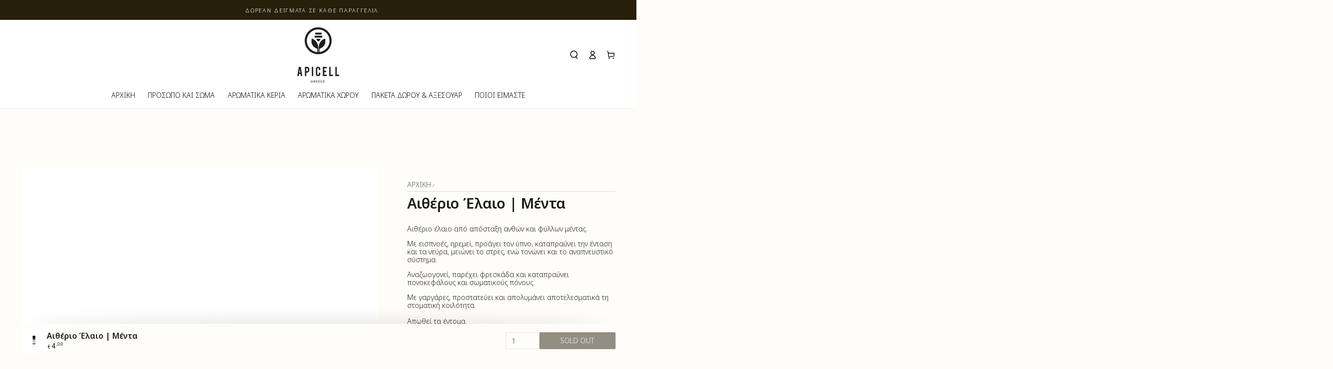

--- FILE ---
content_type: text/html; charset=utf-8
request_url: https://www.apicell.gr/products/%CE%B1%CE%B9%CE%B8%CE%AD%CF%81%CE%B9%CE%BF-%CE%AD%CE%BB%CE%B1%CE%B9%CE%BF-%CE%BC%CE%AD%CE%BD%CF%84%CE%B1
body_size: 52107
content:
<!doctype html>
<html class="no-js" lang="el">
  <head>
    <meta name="p:domain_verify" content="29a06700c9ecd56740c1b93aed640175"/>
    <meta name="google-site-verification" content="jmwZI84V-gGKL9E-w0FNEKQMXEbbh55e9ZJxPy3YkSw" />
    <meta charset="utf-8">
    <meta http-equiv="X-UA-Compatible" content="IE=edge">
    <meta name="viewport" content="width=device-width,initial-scale=1">
    <meta name="theme-color" content="">
    <link rel="canonical" href="https://www.apicell.gr/products/%ce%b1%ce%b9%ce%b8%ce%ad%cf%81%ce%b9%ce%bf-%ce%ad%ce%bb%ce%b1%ce%b9%ce%bf-%ce%bc%ce%ad%ce%bd%cf%84%ce%b1">
    <link rel="preconnect" href="https://cdn.shopify.com" crossorigin>

<!-- Hotjar Tracking Code for https://www.apicell.gr -->
<script>
    (function(h,o,t,j,a,r){
        h.hj=h.hj||function(){(h.hj.q=h.hj.q||[]).push(arguments)};
        h._hjSettings={hjid:3311573,hjsv:6};
        a=o.getElementsByTagName('head')[0];
        r=o.createElement('script');r.async=1;
        r.src=t+h._hjSettings.hjid+j+h._hjSettings.hjsv;
        a.appendChild(r);
    })(window,document,'https://static.hotjar.com/c/hotjar-','.js?sv=');
</script><link rel="icon" type="image/png" href="//www.apicell.gr/cdn/shop/files/51951420_2641609169399267_6098824466211536896_n_e7373445-a783-4e2f-8d16-973908701d8f.png?crop=center&height=32&v=1667924853&width=32"><link rel="preconnect" href="https://fonts.shopifycdn.com" crossorigin><title>
      Αιθέριο Έλαιο | Μέντα
 &ndash; Apicell Greece</title><meta name="description" content="Αιθέριο έλαιο από απόσταξη ανθών και φύλλων μέντας. Με εισπνοές, ηρεμεί, προάγει τον ύπνο, καταπραΰνει την ένταση και τα νεύρα, μειώνει το στρες, ενώ τονώνει και το αναπνευστικό σύστημα. Αναζωογονεί, παρέχει φρεσκάδα και καταπραΰνει πονοκεφάλους και σωματικούς πόνους. Με γαργάρες, προστατεύει και απολυμάνει αποτελεσματ">

<meta property="og:site_name" content="Apicell Greece">
<meta property="og:url" content="https://www.apicell.gr/products/%ce%b1%ce%b9%ce%b8%ce%ad%cf%81%ce%b9%ce%bf-%ce%ad%ce%bb%ce%b1%ce%b9%ce%bf-%ce%bc%ce%ad%ce%bd%cf%84%ce%b1">
<meta property="og:title" content="Αιθέριο Έλαιο | Μέντα">
<meta property="og:type" content="product">
<meta property="og:description" content="Αιθέριο έλαιο από απόσταξη ανθών και φύλλων μέντας. Με εισπνοές, ηρεμεί, προάγει τον ύπνο, καταπραΰνει την ένταση και τα νεύρα, μειώνει το στρες, ενώ τονώνει και το αναπνευστικό σύστημα. Αναζωογονεί, παρέχει φρεσκάδα και καταπραΰνει πονοκεφάλους και σωματικούς πόνους. Με γαργάρες, προστατεύει και απολυμάνει αποτελεσματ"><meta property="og:image" content="http://www.apicell.gr/cdn/shop/products/1_2ed9c487-0d2e-47f7-b912-9aec5827dc1f.jpg?v=1676460512">
  <meta property="og:image:secure_url" content="https://www.apicell.gr/cdn/shop/products/1_2ed9c487-0d2e-47f7-b912-9aec5827dc1f.jpg?v=1676460512">
  <meta property="og:image:width" content="1000">
  <meta property="og:image:height" content="1000"><meta property="og:price:amount" content="4,00">
  <meta property="og:price:currency" content="EUR"><meta name="twitter:card" content="summary_large_image">
<meta name="twitter:title" content="Αιθέριο Έλαιο | Μέντα">
<meta name="twitter:description" content="Αιθέριο έλαιο από απόσταξη ανθών και φύλλων μέντας. Με εισπνοές, ηρεμεί, προάγει τον ύπνο, καταπραΰνει την ένταση και τα νεύρα, μειώνει το στρες, ενώ τονώνει και το αναπνευστικό σύστημα. Αναζωογονεί, παρέχει φρεσκάδα και καταπραΰνει πονοκεφάλους και σωματικούς πόνους. Με γαργάρες, προστατεύει και απολυμάνει αποτελεσματ">


    <script src="//www.apicell.gr/cdn/shop/t/4/assets/vendor-v4.js" defer="defer"></script>
    <script src="//www.apicell.gr/cdn/shop/t/4/assets/global.js?v=106125072912595020131657638498" defer="defer"></script>

    <script>window.performance && window.performance.mark && window.performance.mark('shopify.content_for_header.start');</script><meta name="google-site-verification" content="jmwZI84V-gGKL9E-w0FNEKQMXEbbh55e9ZJxPy3YkSw">
<meta id="shopify-digital-wallet" name="shopify-digital-wallet" content="/65364623592/digital_wallets/dialog">
<link rel="alternate" hreflang="x-default" href="https://www.apicell.gr/products/%CE%B1%CE%B9%CE%B8%CE%AD%CF%81%CE%B9%CE%BF-%CE%AD%CE%BB%CE%B1%CE%B9%CE%BF-%CE%BC%CE%AD%CE%BD%CF%84%CE%B1">
<link rel="alternate" hreflang="el" href="https://www.apicell.gr/products/%CE%B1%CE%B9%CE%B8%CE%AD%CF%81%CE%B9%CE%BF-%CE%AD%CE%BB%CE%B1%CE%B9%CE%BF-%CE%BC%CE%AD%CE%BD%CF%84%CE%B1">
<link rel="alternate" hreflang="en" href="https://www.apicell.gr/en/products/%CE%B1%CE%B9%CE%B8%CE%AD%CF%81%CE%B9%CE%BF-%CE%AD%CE%BB%CE%B1%CE%B9%CE%BF-%CE%BC%CE%AD%CE%BD%CF%84%CE%B1">
<link rel="alternate" type="application/json+oembed" href="https://www.apicell.gr/products/%ce%b1%ce%b9%ce%b8%ce%ad%cf%81%ce%b9%ce%bf-%ce%ad%ce%bb%ce%b1%ce%b9%ce%bf-%ce%bc%ce%ad%ce%bd%cf%84%ce%b1.oembed">
<script async="async" src="/checkouts/internal/preloads.js?locale=el-GR"></script>
<script id="shopify-features" type="application/json">{"accessToken":"22c7b1798b4675795d835fb01c002642","betas":["rich-media-storefront-analytics"],"domain":"www.apicell.gr","predictiveSearch":true,"shopId":65364623592,"locale":"el"}</script>
<script>var Shopify = Shopify || {};
Shopify.shop = "apicell.myshopify.com";
Shopify.locale = "el";
Shopify.currency = {"active":"EUR","rate":"1.0"};
Shopify.country = "GR";
Shopify.theme = {"name":"Be Yours","id":133721620712,"schema_name":"Be Yours","schema_version":"5.3.1","theme_store_id":1399,"role":"main"};
Shopify.theme.handle = "null";
Shopify.theme.style = {"id":null,"handle":null};
Shopify.cdnHost = "www.apicell.gr/cdn";
Shopify.routes = Shopify.routes || {};
Shopify.routes.root = "/";</script>
<script type="module">!function(o){(o.Shopify=o.Shopify||{}).modules=!0}(window);</script>
<script>!function(o){function n(){var o=[];function n(){o.push(Array.prototype.slice.apply(arguments))}return n.q=o,n}var t=o.Shopify=o.Shopify||{};t.loadFeatures=n(),t.autoloadFeatures=n()}(window);</script>
<script id="shop-js-analytics" type="application/json">{"pageType":"product"}</script>
<script defer="defer" async type="module" src="//www.apicell.gr/cdn/shopifycloud/shop-js/modules/v2/client.init-shop-cart-sync_CA-k_-bH.el.esm.js"></script>
<script defer="defer" async type="module" src="//www.apicell.gr/cdn/shopifycloud/shop-js/modules/v2/chunk.common_B9X36xNm.esm.js"></script>
<script type="module">
  await import("//www.apicell.gr/cdn/shopifycloud/shop-js/modules/v2/client.init-shop-cart-sync_CA-k_-bH.el.esm.js");
await import("//www.apicell.gr/cdn/shopifycloud/shop-js/modules/v2/chunk.common_B9X36xNm.esm.js");

  window.Shopify.SignInWithShop?.initShopCartSync?.({"fedCMEnabled":true,"windoidEnabled":true});

</script>
<script>(function() {
  var isLoaded = false;
  function asyncLoad() {
    if (isLoaded) return;
    isLoaded = true;
    var urls = ["https:\/\/gdprcdn.b-cdn.net\/js\/gdpr_cookie_consent.min.js?shop=apicell.myshopify.com","https:\/\/d33a6lvgbd0fej.cloudfront.net\/script_tag\/secomapp.scripttag.js?shop=apicell.myshopify.com","https:\/\/cdn.nfcube.com\/instafeed-212d92806aad60e5076ed906e82cc88c.js?shop=apicell.myshopify.com"];
    for (var i = 0; i < urls.length; i++) {
      var s = document.createElement('script');
      s.type = 'text/javascript';
      s.async = true;
      s.src = urls[i];
      var x = document.getElementsByTagName('script')[0];
      x.parentNode.insertBefore(s, x);
    }
  };
  if(window.attachEvent) {
    window.attachEvent('onload', asyncLoad);
  } else {
    window.addEventListener('load', asyncLoad, false);
  }
})();</script>
<script id="__st">var __st={"a":65364623592,"offset":7200,"reqid":"b1399cff-bcc1-43bb-bd05-ea3e7d47d027-1768815143","pageurl":"www.apicell.gr\/products\/%CE%B1%CE%B9%CE%B8%CE%AD%CF%81%CE%B9%CE%BF-%CE%AD%CE%BB%CE%B1%CE%B9%CE%BF-%CE%BC%CE%AD%CE%BD%CF%84%CE%B1","u":"b31fe8723472","p":"product","rtyp":"product","rid":8108730810600};</script>
<script>window.ShopifyPaypalV4VisibilityTracking = true;</script>
<script id="captcha-bootstrap">!function(){'use strict';const t='contact',e='account',n='new_comment',o=[[t,t],['blogs',n],['comments',n],[t,'customer']],c=[[e,'customer_login'],[e,'guest_login'],[e,'recover_customer_password'],[e,'create_customer']],r=t=>t.map((([t,e])=>`form[action*='/${t}']:not([data-nocaptcha='true']) input[name='form_type'][value='${e}']`)).join(','),a=t=>()=>t?[...document.querySelectorAll(t)].map((t=>t.form)):[];function s(){const t=[...o],e=r(t);return a(e)}const i='password',u='form_key',d=['recaptcha-v3-token','g-recaptcha-response','h-captcha-response',i],f=()=>{try{return window.sessionStorage}catch{return}},m='__shopify_v',_=t=>t.elements[u];function p(t,e,n=!1){try{const o=window.sessionStorage,c=JSON.parse(o.getItem(e)),{data:r}=function(t){const{data:e,action:n}=t;return t[m]||n?{data:e,action:n}:{data:t,action:n}}(c);for(const[e,n]of Object.entries(r))t.elements[e]&&(t.elements[e].value=n);n&&o.removeItem(e)}catch(o){console.error('form repopulation failed',{error:o})}}const l='form_type',E='cptcha';function T(t){t.dataset[E]=!0}const w=window,h=w.document,L='Shopify',v='ce_forms',y='captcha';let A=!1;((t,e)=>{const n=(g='f06e6c50-85a8-45c8-87d0-21a2b65856fe',I='https://cdn.shopify.com/shopifycloud/storefront-forms-hcaptcha/ce_storefront_forms_captcha_hcaptcha.v1.5.2.iife.js',D={infoText:'Προστατεύεται με το hCaptcha',privacyText:'Απόρρητο',termsText:'Όροι'},(t,e,n)=>{const o=w[L][v],c=o.bindForm;if(c)return c(t,g,e,D).then(n);var r;o.q.push([[t,g,e,D],n]),r=I,A||(h.body.append(Object.assign(h.createElement('script'),{id:'captcha-provider',async:!0,src:r})),A=!0)});var g,I,D;w[L]=w[L]||{},w[L][v]=w[L][v]||{},w[L][v].q=[],w[L][y]=w[L][y]||{},w[L][y].protect=function(t,e){n(t,void 0,e),T(t)},Object.freeze(w[L][y]),function(t,e,n,w,h,L){const[v,y,A,g]=function(t,e,n){const i=e?o:[],u=t?c:[],d=[...i,...u],f=r(d),m=r(i),_=r(d.filter((([t,e])=>n.includes(e))));return[a(f),a(m),a(_),s()]}(w,h,L),I=t=>{const e=t.target;return e instanceof HTMLFormElement?e:e&&e.form},D=t=>v().includes(t);t.addEventListener('submit',(t=>{const e=I(t);if(!e)return;const n=D(e)&&!e.dataset.hcaptchaBound&&!e.dataset.recaptchaBound,o=_(e),c=g().includes(e)&&(!o||!o.value);(n||c)&&t.preventDefault(),c&&!n&&(function(t){try{if(!f())return;!function(t){const e=f();if(!e)return;const n=_(t);if(!n)return;const o=n.value;o&&e.removeItem(o)}(t);const e=Array.from(Array(32),(()=>Math.random().toString(36)[2])).join('');!function(t,e){_(t)||t.append(Object.assign(document.createElement('input'),{type:'hidden',name:u})),t.elements[u].value=e}(t,e),function(t,e){const n=f();if(!n)return;const o=[...t.querySelectorAll(`input[type='${i}']`)].map((({name:t})=>t)),c=[...d,...o],r={};for(const[a,s]of new FormData(t).entries())c.includes(a)||(r[a]=s);n.setItem(e,JSON.stringify({[m]:1,action:t.action,data:r}))}(t,e)}catch(e){console.error('failed to persist form',e)}}(e),e.submit())}));const S=(t,e)=>{t&&!t.dataset[E]&&(n(t,e.some((e=>e===t))),T(t))};for(const o of['focusin','change'])t.addEventListener(o,(t=>{const e=I(t);D(e)&&S(e,y())}));const B=e.get('form_key'),M=e.get(l),P=B&&M;t.addEventListener('DOMContentLoaded',(()=>{const t=y();if(P)for(const e of t)e.elements[l].value===M&&p(e,B);[...new Set([...A(),...v().filter((t=>'true'===t.dataset.shopifyCaptcha))])].forEach((e=>S(e,t)))}))}(h,new URLSearchParams(w.location.search),n,t,e,['guest_login'])})(!0,!0)}();</script>
<script integrity="sha256-4kQ18oKyAcykRKYeNunJcIwy7WH5gtpwJnB7kiuLZ1E=" data-source-attribution="shopify.loadfeatures" defer="defer" src="//www.apicell.gr/cdn/shopifycloud/storefront/assets/storefront/load_feature-a0a9edcb.js" crossorigin="anonymous"></script>
<script data-source-attribution="shopify.dynamic_checkout.dynamic.init">var Shopify=Shopify||{};Shopify.PaymentButton=Shopify.PaymentButton||{isStorefrontPortableWallets:!0,init:function(){window.Shopify.PaymentButton.init=function(){};var t=document.createElement("script");t.src="https://www.apicell.gr/cdn/shopifycloud/portable-wallets/latest/portable-wallets.el.js",t.type="module",document.head.appendChild(t)}};
</script>
<script data-source-attribution="shopify.dynamic_checkout.buyer_consent">
  function portableWalletsHideBuyerConsent(e){var t=document.getElementById("shopify-buyer-consent"),n=document.getElementById("shopify-subscription-policy-button");t&&n&&(t.classList.add("hidden"),t.setAttribute("aria-hidden","true"),n.removeEventListener("click",e))}function portableWalletsShowBuyerConsent(e){var t=document.getElementById("shopify-buyer-consent"),n=document.getElementById("shopify-subscription-policy-button");t&&n&&(t.classList.remove("hidden"),t.removeAttribute("aria-hidden"),n.addEventListener("click",e))}window.Shopify?.PaymentButton&&(window.Shopify.PaymentButton.hideBuyerConsent=portableWalletsHideBuyerConsent,window.Shopify.PaymentButton.showBuyerConsent=portableWalletsShowBuyerConsent);
</script>
<script>
  function portableWalletsCleanup(e){e&&e.src&&console.error("Failed to load portable wallets script "+e.src);var t=document.querySelectorAll("shopify-accelerated-checkout .shopify-payment-button__skeleton, shopify-accelerated-checkout-cart .wallet-cart-button__skeleton"),e=document.getElementById("shopify-buyer-consent");for(let e=0;e<t.length;e++)t[e].remove();e&&e.remove()}function portableWalletsNotLoadedAsModule(e){e instanceof ErrorEvent&&"string"==typeof e.message&&e.message.includes("import.meta")&&"string"==typeof e.filename&&e.filename.includes("portable-wallets")&&(window.removeEventListener("error",portableWalletsNotLoadedAsModule),window.Shopify.PaymentButton.failedToLoad=e,"loading"===document.readyState?document.addEventListener("DOMContentLoaded",window.Shopify.PaymentButton.init):window.Shopify.PaymentButton.init())}window.addEventListener("error",portableWalletsNotLoadedAsModule);
</script>

<script type="module" src="https://www.apicell.gr/cdn/shopifycloud/portable-wallets/latest/portable-wallets.el.js" onError="portableWalletsCleanup(this)" crossorigin="anonymous"></script>
<script nomodule>
  document.addEventListener("DOMContentLoaded", portableWalletsCleanup);
</script>

<link id="shopify-accelerated-checkout-styles" rel="stylesheet" media="screen" href="https://www.apicell.gr/cdn/shopifycloud/portable-wallets/latest/accelerated-checkout-backwards-compat.css" crossorigin="anonymous">
<style id="shopify-accelerated-checkout-cart">
        #shopify-buyer-consent {
  margin-top: 1em;
  display: inline-block;
  width: 100%;
}

#shopify-buyer-consent.hidden {
  display: none;
}

#shopify-subscription-policy-button {
  background: none;
  border: none;
  padding: 0;
  text-decoration: underline;
  font-size: inherit;
  cursor: pointer;
}

#shopify-subscription-policy-button::before {
  box-shadow: none;
}

      </style>
<script id="sections-script" data-sections="main-product,product-recommendations,header,footer" defer="defer" src="//www.apicell.gr/cdn/shop/t/4/compiled_assets/scripts.js?v=1756"></script>
<script>window.performance && window.performance.mark && window.performance.mark('shopify.content_for_header.end');</script>

<style data-shopify>@font-face {
  font-family: Lato;
  font-weight: 300;
  font-style: normal;
  font-display: swap;
  src: url("//www.apicell.gr/cdn/fonts/lato/lato_n3.a7080ececf6191f1dd5b0cb021691ca9b855c876.woff2") format("woff2"),
       url("//www.apicell.gr/cdn/fonts/lato/lato_n3.61e34b2ff7341f66543eb08e8c47eef9e1cde558.woff") format("woff");
}

  @font-face {
  font-family: Lato;
  font-weight: 600;
  font-style: normal;
  font-display: swap;
  src: url("//www.apicell.gr/cdn/fonts/lato/lato_n6.38d0e3b23b74a60f769c51d1df73fac96c580d59.woff2") format("woff2"),
       url("//www.apicell.gr/cdn/fonts/lato/lato_n6.3365366161bdcc36a3f97cfbb23954d8c4bf4079.woff") format("woff");
}

  @font-face {
  font-family: Lato;
  font-weight: 300;
  font-style: italic;
  font-display: swap;
  src: url("//www.apicell.gr/cdn/fonts/lato/lato_i3.d6f478a3beb94baebd09d08550010692d0969f6e.woff2") format("woff2"),
       url("//www.apicell.gr/cdn/fonts/lato/lato_i3.881ba892942c15b0c0c25c0b311d6481b5311015.woff") format("woff");
}

  @font-face {
  font-family: Lato;
  font-weight: 600;
  font-style: italic;
  font-display: swap;
  src: url("//www.apicell.gr/cdn/fonts/lato/lato_i6.ab357ee5069e0603c2899b31e2b8ae84c4a42a48.woff2") format("woff2"),
       url("//www.apicell.gr/cdn/fonts/lato/lato_i6.3164fed79d7d987c1390528781c7c2f59ac7a746.woff") format("woff");
}

  
  

  :root {
    --be-yours-version: "5.3.1";
    --font-body-family: Lato, sans-serif;
    --font-body-style: normal;
    --font-body-weight: 300;

    --font-heading-family: "system_ui", -apple-system, 'Segoe UI', Roboto, 'Helvetica Neue', 'Noto Sans', 'Liberation Sans', Arial, sans-serif, 'Apple Color Emoji', 'Segoe UI Emoji', 'Segoe UI Symbol', 'Noto Color Emoji';
    --font-heading-style: normal;
    --font-heading-weight: 400;

    --font-body-scale: 0.85;
    --font-heading-scale: 0.9411764705882353;

    --font-navigation-family: var(--font-body-family);
    --font-navigation-size: 12px;
    --font-button-family: var(--font-body-family);
    --font-button-size: 12px;
    --font-button-baseline: 0rem;

    --color-base-text: 26, 27, 24;
    --color-base-background: 255, 253, 250;
    --color-base-solid-button-labels: 255, 255, 255;
    --color-base-outline-button-labels: 26, 27, 24;
    --color-base-accent: 38, 31, 10;
    --color-base-heading: 26, 27, 24;
    --color-border: 217, 217, 217;
    --color-placeholder: 255, 255, 255;
    --color-overlay: 33, 35, 38;
    --color-keyboard-focus: 1, 94, 204;
    --color-shadow: 168, 232, 226;
    --shadow-opacity: 1;

    --color-background-dark: 255, 237, 209;
    --color-price: #1a1b18;
    --color-sale-price: #d72c0d;
    --color-reviews: #261f0a;
    --color-critical: #d72c0d;
    --color-success: #008060;

    --payment-terms-background-color: #fffdfa;
    --page-width: 160rem;
    --page-width-margin: 0rem;

    --card-color-scheme: var(--color-placeholder);
    --card-text-alignment: start;
    --card-image-padding: 0px;
    --card-border-width: 0px;
    --card-radius: 0px;
    --card-shadow-horizontal-offset: 0px;
    --card-shadow-vertical-offset: 0px;
    
    --button-radius: 2px;
    --button-border-width: 1px;
    --button-shadow-horizontal-offset: 0px;
    --button-shadow-vertical-offset: 0px;

    --spacing-sections-desktop: 48px;
    --spacing-sections-mobile: 34px;
  }

  *,
  *::before,
  *::after {
    box-sizing: inherit;
  }

  html {
    box-sizing: border-box;
    font-size: calc(var(--font-body-scale) * 62.5%);
    height: 100%;
  }

  body {
    min-height: 100%;
    margin: 0;
    font-size: 1.5rem;
    letter-spacing: 0.06rem;
    line-height: calc(1 + 0.8 / var(--font-body-scale));
    font-family: var(--font-body-family);
    font-style: var(--font-body-style);
    font-weight: var(--font-body-weight);
  }

  @media screen and (min-width: 750px) {
    body {
      font-size: 1.6rem;
    }
  }</style><link href="//www.apicell.gr/cdn/shop/t/4/assets/base.css?v=18715877075132605411670414905" rel="stylesheet" type="text/css" media="all" /><link rel="preload" as="font" href="//www.apicell.gr/cdn/fonts/lato/lato_n3.a7080ececf6191f1dd5b0cb021691ca9b855c876.woff2" type="font/woff2" crossorigin><link rel="stylesheet" href="//www.apicell.gr/cdn/shop/t/4/assets/component-predictive-search.css?v=182220736298816923731656877117" media="print" onload="this.media='all'"><link rel="stylesheet" href="//www.apicell.gr/cdn/shop/t/4/assets/component-quick-view.css?v=126740105409487937481656877151" media="print" onload="this.media='all'"><link rel="stylesheet" href="//www.apicell.gr/cdn/shop/t/4/assets/component-gift-wrapping.css?v=163070559220505423281656877157" media="print" onload="this.media='all'">
      <noscript><link href="//www.apicell.gr/cdn/shop/t/4/assets/component-gift-wrapping.css?v=163070559220505423281656877157" rel="stylesheet" type="text/css" media="all" /></noscript><script>document.documentElement.className = document.documentElement.className.replace('no-js', 'js');</script>
  

    
    <script>
  (function(w, d, t, h, s, n) {
    w.FlodeskObject = n;
    var fn = function() {
      (w[n].q = w[n].q || []).push(arguments);
    };
    w[n] = w[n] || fn;
    var f = d.getElementsByTagName(t)[0];
    var v = '?v=' + Math.floor(new Date().getTime() / (120 * 1000)) * 60;
    var sm = d.createElement(t);
    sm.async = true;
    sm.type = 'module';
    sm.src = h + s + '.mjs' + v;
    f.parentNode.insertBefore(sm, f);
    var sn = d.createElement(t);
    sn.async = true;
    sn.noModule = true;
    sn.src = h + s + '.js' + v;
    f.parentNode.insertBefore(sn, f);
  })(window, document, 'script', 'https://assets.flodesk.com', '/universal', 'fd');
</script>

<script>
  (function(w, d, t, h, s, n) {
    w.FlodeskObject = n;
    var fn = function() {
      (w[n].q = w[n].q || []).push(arguments);
    };
    w[n] = w[n] || fn;
    var f = d.getElementsByTagName(t)[0];
    var v = '?v=' + Math.floor(new Date().getTime() / (120 * 1000)) * 60;
    var sm = d.createElement(t);
    sm.async = true;
    sm.type = 'module';
    sm.src = h + s + '.mjs' + v;
    f.parentNode.insertBefore(sm, f);
    var sn = d.createElement(t);
    sn.async = true;
    sn.noModule = true;
    sn.src = h + s + '.js' + v;
    f.parentNode.insertBefore(sn, f);
  })(window, document, 'script', 'https://assets.flodesk.com', '/universal', 'fd');
</script>
<script>
  window.fd('form', {
    formId: '65a95b41fb79bae78b70bbf1'
  });
</script>
    
  
<!-- BEGIN app block: shopify://apps/consentmo-gdpr/blocks/gdpr_cookie_consent/4fbe573f-a377-4fea-9801-3ee0858cae41 -->


<!-- END app block --><!-- BEGIN app block: shopify://apps/rt-google-fonts-custom-fonts/blocks/app-embed/2caf2c68-0038-455e-b0b9-066a7c2ad923 --><link rel="preload" as="style" href="https://fonts.googleapis.com/css2?family=Noto+Sans:ital,wght@0,400&display=swap">
            <link rel="stylesheet" href="https://fonts.googleapis.com/css2?family=Noto+Sans:ital,wght@0,400&display=swap"><link rel="preload" as="style" href="https://fonts.googleapis.com/css2?family=Lato:ital,wght@0,400&display=swap">
            <link rel="stylesheet" href="https://fonts.googleapis.com/css2?family=Lato:ital,wght@0,400&display=swap"><link rel="preload" as="style" href="https://fonts.googleapis.com/css2?family=Manrope:ital,wght@0,400&display=swap">
            <link rel="stylesheet" href="https://fonts.googleapis.com/css2?family=Manrope:ital,wght@0,400&display=swap"><link rel="preload" as="style" href="https://fonts.googleapis.com/css2?family=Noto+Sans:ital,wght@0,300&display=swap">
            <link rel="stylesheet" href="https://fonts.googleapis.com/css2?family=Noto+Sans:ital,wght@0,300&display=swap"><link rel="preload" as="style" href="https://fonts.googleapis.com/css2?family=Noto+Sans:ital,wght@0,100&display=swap">
            <link rel="stylesheet" href="https://fonts.googleapis.com/css2?family=Noto+Sans:ital,wght@0,100&display=swap"><link rel="preload" as="style" href="https://fonts.googleapis.com/css2?family=Noto+Sans:ital,wght@0,300&display=swap">
            <link rel="stylesheet" href="https://fonts.googleapis.com/css2?family=Noto+Sans:ital,wght@0,300&display=swap"><link rel="preload" as="style" href="https://fonts.googleapis.com/css2?family=ABeeZee:ital,wght@0,400&display=swap">
            <link rel="stylesheet" href="https://fonts.googleapis.com/css2?family=ABeeZee:ital,wght@0,400&display=swap"><link rel="preload" as="style" href="https://fonts.googleapis.com/css2?family=Noto+Sans:ital,wght@0,300&display=swap">
            <link rel="stylesheet" href="https://fonts.googleapis.com/css2?family=Noto+Sans:ital,wght@0,300&display=swap"><link rel="preload" as="style" href="https://fonts.googleapis.com/css2?family=Noto+Sans:ital,wght@0,300&display=swap">
            <link rel="stylesheet" href="https://fonts.googleapis.com/css2?family=Noto+Sans:ital,wght@0,300&display=swap"><link rel="preload" as="style" href="https://fonts.googleapis.com/css2?family=Noto+Sans:ital,wght@0,700&display=swap">
            <link rel="stylesheet" href="https://fonts.googleapis.com/css2?family=Noto+Sans:ital,wght@0,700&display=swap"><link rel="preload" as="style" href="https://fonts.googleapis.com/css2?family=Noto+Sans:ital,wght@0,400&display=swap">
            <link rel="stylesheet" href="https://fonts.googleapis.com/css2?family=Noto+Sans:ital,wght@0,400&display=swap"><link rel="preload" as="style" href="https://fonts.googleapis.com/css2?family=Noto+Sans:ital,wght@0,600&display=swap">
            <link rel="stylesheet" href="https://fonts.googleapis.com/css2?family=Noto+Sans:ital,wght@0,600&display=swap"><link rel="preload" as="style" href="https://fonts.googleapis.com/css2?family=Noto+Sans:ital,wght@0,600&display=swap">
            <link rel="stylesheet" href="https://fonts.googleapis.com/css2?family=Noto+Sans:ital,wght@0,600&display=swap"><link rel="preload" as="style" href="https://fonts.googleapis.com/css2?family=Noto+Sans:ital,wght@0,600&display=swap">
            <link rel="stylesheet" href="https://fonts.googleapis.com/css2?family=Noto+Sans:ital,wght@0,600&display=swap"><link rel="preload" as="style" href="https://fonts.googleapis.com/css2?family=Noto+Sans:ital,wght@0,600&display=swap">
            <link rel="stylesheet" href="https://fonts.googleapis.com/css2?family=Noto+Sans:ital,wght@0,600&display=swap"><link rel="preload" as="style" href="https://fonts.googleapis.com/css2?family=Noto+Sans:ital,wght@0,300&display=swap">
            <link rel="stylesheet" href="https://fonts.googleapis.com/css2?family=Noto+Sans:ital,wght@0,300&display=swap"><link rel="preload" as="style" href="https://fonts.googleapis.com/css2?family=Noto+Sans:ital,wght@0,300&display=swap">
            <link rel="stylesheet" href="https://fonts.googleapis.com/css2?family=Noto+Sans:ital,wght@0,300&display=swap"><link rel="preload" as="style" href="https://fonts.googleapis.com/css2?family=Noto+Sans:ital,wght@0,700&display=swap">
            <link rel="stylesheet" href="https://fonts.googleapis.com/css2?family=Noto+Sans:ital,wght@0,700&display=swap"><link rel="preload" as="style" href="https://fonts.googleapis.com/css2?family=Noto+Sans:ital,wght@0,600&display=swap">
            <link rel="stylesheet" href="https://fonts.googleapis.com/css2?family=Noto+Sans:ital,wght@0,600&display=swap"><link rel="preload" as="style" href="https://fonts.googleapis.com/css2?family=Noto+Sans:ital,wght@0,400&display=swap">
            <link rel="stylesheet" href="https://fonts.googleapis.com/css2?family=Noto+Sans:ital,wght@0,400&display=swap"><link rel="preload" as="style" href="https://fonts.googleapis.com/css2?family=Noto+Sans:ital,wght@0,700&display=swap">
            <link rel="stylesheet" href="https://fonts.googleapis.com/css2?family=Noto+Sans:ital,wght@0,700&display=swap"><link rel="preload" as="style" href="https://fonts.googleapis.com/css2?family=Noto+Sans:ital,wght@0,600&display=swap">
            <link rel="stylesheet" href="https://fonts.googleapis.com/css2?family=Noto+Sans:ital,wght@0,600&display=swap"><link rel="preload" as="style" href="https://fonts.googleapis.com/css2?family=Noto+Sans:ital,wght@0,600&display=swap">
            <link rel="stylesheet" href="https://fonts.googleapis.com/css2?family=Noto+Sans:ital,wght@0,600&display=swap"><link rel="preload" as="style" href="https://fonts.googleapis.com/css2?family=Noto+Sans:ital,wght@0,200&display=swap">
            <link rel="stylesheet" href="https://fonts.googleapis.com/css2?family=Noto+Sans:ital,wght@0,200&display=swap"><link rel="preconnect" href="https://fonts.gstatic.com" crossorigin><style id="rafp-stylesheet">#_rsi-buy-now-button>span {font-family:"Noto Sans"!important;font-weight:400!important;
        font-style:normal!important;font-size:12px!important;line-height:1.2em!important;letter-spacing:2px!important;}#insta-feed H2 {font-family:"Lato"!important;font-weight:400!important;
        font-style:normal!important;font-size:1.7em!important;line-height:0.9em!important;letter-spacing:0px!important;}#shopify-section-template--16194694381800__testimonials DIV.testimonials.page-width.section-template--16194694381800__testimonials-padding DIV.title-wrapper.center.title-wrapper--no-margin H2.title.h0 {font-family:"Manrope"!important;font-weight:400!important;
        font-style:normal!important;font-size:1.5em!important;line-height:0.9em!important;letter-spacing:0px!important;}#shopify-section-template--16194694349032__product-recommendations PRODUCT-RECOMMENDATIONS.product-recommendations DIV.page-width.section-template--16194694349032__product-recommendations-padding DIV.title-wrapper H2.title.h0,#shopify-section-template--16217728745704__product-recommendations PRODUCT-RECOMMENDATIONS.product-recommendations DIV.page-width.section-template--16217728745704__product-recommendations-padding DIV.title-wrapper H2.title.h0,#shopify-section-template--16472929566952__product-recommendations PRODUCT-RECOMMENDATIONS.product-recommendations DIV.page-width.section-template--16472929566952__product-recommendations-padding DIV.title-wrapper H2.title.h2,#shopify-section-template--16194694316264__recently-viewed RECENTLY-VIEWED-PRODUCTS.recently-viewed-products DIV.page-width.section-template--16194694316264__recently-viewed-padding.section--divider DIV.title-wrapper H2.title.h0,#shopify-section-template--16463360884968__product-recommendations PRODUCT-RECOMMENDATIONS.product-recommendations DIV.page-width.section-template--16463360884968__product-recommendations-padding DIV.title-wrapper H2.title.h2,#shopify-section-template--16612606214376__product-recommendations PRODUCT-RECOMMENDATIONS.product-recommendations DIV.page-width.section-template--16612606214376__product-recommendations-padding DIV.title-wrapper H2.title.h0,#shopify-section-template--16217795035368__product-recommendations PRODUCT-RECOMMENDATIONS.product-recommendations DIV.page-width.section-template--16217795035368__product-recommendations-padding DIV.title-wrapper H2.title.h2,#shopify-section-template--16194694217960__featured-blog DIV.blog.page-width.section-template--16194694217960__featured-blog-padding.section--divider DIV.title-wrapper H2.title.h0 {font-family:"Noto Sans"!important;font-weight:300!important;
        font-style:normal!important;font-size:3em!important;line-height:1em!important;letter-spacing:0.6px!important;}#shopify-section-template--16194694381800__rich-text-0 DIV.rich-text.page-width.page-width--inner.section-template--16194694381800__rich-text-0-padding DIV.rich-text__blocks.center.mobile-center H2.h1 {font-family:"Noto Sans"!important;font-weight:100!important;
        font-style:normal!important;font-size:4.3em!important;line-height:1.1em!important;letter-spacing:1.1px!important;text-transform:none!important;text-decoration:none!important;font-style:normal!important;width:100%!important;max-width:100%!important;}#shopify-section-template--16194694381800__rich-text-0 DIV.rich-text.page-width.page-width--inner.section-template--16194694381800__rich-text-0-padding DIV.rich-text__blocks.center.mobile-center H2.h0 {font-family:"Noto Sans"!important;font-weight:300!important;
        font-style:normal!important;font-size:2em!important;line-height:1.2em!important;letter-spacing:1.6px!important;}#shopify-section-template--16194694381800__rich-text-0 DIV.rich-text.page-width.page-width--inner.section-template--16194694381800__rich-text-0-padding DIV.rich-text__blocks.center.mobile-center DIV.rich-text__text.rich-text__text--colored.typeset3.rte P {font-family:"ABeeZee"!important;font-weight:400!important;
        font-style:normal!important;font-size:16px!important;line-height:1.2em!important;letter-spacing:0px!important;}h1 {font-family:"Noto Sans"!important;font-weight:300!important;
        font-style:normal!important;font-size:2.6em!important;line-height:1.2em!important;letter-spacing:0px!important;}body,h1,h2,h3,h4,h5,h6,p,blockquote,li,a,strong,b,em,button,input {font-family:"Noto Sans"!important;font-weight:300!important;
        font-style:normal!important;font-size:14px!important;line-height:1.2em!important;letter-spacing:0px!important;}#product-grid LI.grid__item DIV.card-wrapper A.full-unstyled-link {font-family:"Noto Sans"!important;font-weight:700!important;
        font-style:normal!important;font-size:15px!important;line-height:1.9em!important;letter-spacing:0px!important;}#price-template--16217795035368__main DIV.price.price--large DL DIV.price__regular DD SPAN.price-item.price-item--regular PRICE-MONEY BDI,#price-template--16217728745704__main DIV.price.price--large DL DIV.price__regular DD SPAN.price-item.price-item--regular PRICE-MONEY BDI,#price-template--16472929566952__main DIV.price.price--large DL DIV.price__regular DD SPAN.price-item.price-item--regular PRICE-MONEY BDI,#price-template--16463360884968__main DIV.price.price--large DL DIV.price__regular DD SPAN.price-item.price-item--regular PRICE-MONEY BDI,#price-template--16194694349032__main DIV.price.price--large DL DIV.price__regular DD SPAN.price-item.price-item--regular PRICE-MONEY BDI,#price-template--16612606214376__main DIV.price.price--large DL DIV.price__regular DD SPAN.price-item.price-item--regular PRICE-MONEY BDI,#price-template--16627755712744__main DIV.price.price--large DL DIV.price__regular DD SPAN.price-item.price-item--regular PRICE-MONEY BDI {font-family:"Noto Sans"!important;font-weight:400!important;
        font-style:normal!important;font-size:27px!important;line-height:2em!important;letter-spacing:0.9px!important;}#ProductInfo-template--16217795035368__main DIV.product__title H1.h2 {font-family:"Noto Sans"!important;font-weight:600!important;
        font-style:normal!important;font-size:27px!important;line-height:1.9em!important;letter-spacing:0px!important;}#ProductInfo-template--16472929566952__main DIV.product__title H1.h0,#ProductInfo-template--16194694349032__main DIV.product__title H1.h0,#ProductInfo-template--16194694349032__main DIV.product__title H1.h0,#ProductInfo-template--16627755712744__main DIV.product__title H1.h0 {font-family:"Noto Sans"!important;font-weight:600!important;
        font-style:normal!important;font-size:29px!important;line-height:1.6em!important;letter-spacing:-0.1px!important;}#ProductInfo-template--16217728745704__main DIV.product__title H1.h0,#ProductInfo-template--16463360884968__main DIV.product__title H1.h0,#ProductInfo-template--16612606214376__main DIV.product__title H1.h0 {font-family:"Noto Sans"!important;font-weight:600!important;
        font-style:normal!important;font-size:29px!important;line-height:1.6em!important;letter-spacing:0px!important;}#shopify-section-template--16194694119656__166144748967e55176 DIV.page-width.section-template--16194694119656__166144748967e55176-padding DIV.title-wrapper H2.title.h1,#shopify-section-template--16194694119656__1661447923a92e4169 DIV.page-width.section-template--16194694119656__1661447923a92e4169-padding DIV.title-wrapper H2.title.h1,#shopify-section-template--16194694119656__images-with-text-0 DIV.image-with-text.page-width.section-template--16194694119656__images-with-text-0-padding DIV.image-with-text__grid.image-with-text__grid--reverse.grid.grid--gapless.grid--1-col.grid--2-col-tablet DIV.grid__item DIV.image-with-text__content.middle.right.mobile-center H2.image-with-text__heading.h1,#shopify-section-template--16194694119656__main DIV.page-width.section-template--16194694119656__main-padding H1.page-title {font-family:"Noto Sans"!important;font-weight:600!important;
        font-style:normal!important;font-size:30px!important;line-height:1.2em!important;letter-spacing:0px!important;}#shopify-section-template--16194694119656__166144748967e55176 DIV.page-width.section-template--16194694119656__166144748967e55176-padding DIV.rte H3,#shopify-section-template--16194694119656__166144748967e55176 DIV.page-width.section-template--16194694119656__166144748967e55176-padding DIV.rte H3,#shopify-section-template--16194694119656__1661249085ace57917 DIV.image-with-text.page-width.section-template--16194694119656__1661249085ace57917-padding DIV.image-with-text__grid.grid.grid--gapless.grid--1-col.grid--2-col-tablet DIV.grid__item DIV.image-with-text__content.middle.left.mobile-left,#shopify-section-template--16194694119656__1661447923a92e4169 DIV.page-width.section-template--16194694119656__1661447923a92e4169-padding DIV.rte H3,#shopify-section-template--16194694119656__1661447923a92e4169 DIV.page-width.section-template--16194694119656__1661447923a92e4169-padding DIV.rte H3,#shopify-section-template--16194694119656__1661439723b302fcf5 DIV.rich-text.page-width.section-template--16194694119656__1661439723b302fcf5-padding DIV.rich-text__blocks.center.mobile-center DIV.rich-text__text.typeset3.rte P,#shopify-section-template--16194694119656__1661439723b302fcf5 DIV.rich-text.page-width.section-template--16194694119656__1661439723b302fcf5-padding DIV.rich-text__blocks.center.mobile-center H2.h2,#shopify-section-template--16194694119656__1661249085ace57917 DIV.image-with-text.page-width.section-template--16194694119656__1661249085ace57917-padding DIV.image-with-text__grid.grid.grid--gapless.grid--1-col.grid--2-col-tablet DIV.grid__item DIV.image-with-text__content.middle.left.mobile-left DIV.image-with-text__text.typeset3.rte P,#shopify-section-template--16194694119656__1661249085ace57917 DIV.image-with-text.page-width.section-template--16194694119656__1661249085ace57917-padding DIV.image-with-text__grid.grid.grid--gapless.grid--1-col.grid--2-col-tablet DIV.grid__item DIV.image-with-text__content.middle.left.mobile-left H2.image-with-text__heading.h0,#shopify-section-template--16194694119656__images-with-text-0 DIV.image-with-text.page-width.section-template--16194694119656__images-with-text-0-padding DIV.image-with-text__grid.image-with-text__grid--reverse.grid.grid--gapless.grid--1-col.grid--2-col-tablet DIV.grid__item DIV.image-with-text__content.middle.right.mobile-center DIV.image-with-text__text.typeset2.rte P,#shopify-section-template--16194694119656__main DIV.page-width.page-width--inner.section-template--16194694119656__main-padding DIV.rte H3 {font-family:"Noto Sans"!important;font-weight:300!important;
        font-style:normal!important;font-size:16px!important;line-height:1.2em!important;letter-spacing:0px!important;}#Banner-template--16194694119656__image-banner DIV.banner__content.banner__content--bottom-right.page-width DIV.banner__box.right.mobile-right H2.banner__heading.h2 {font-family:"Noto Sans"!important;font-weight:300!important;
        font-style:normal!important;color:#000000!important;font-size:16px!important;line-height:1.2em!important;letter-spacing:0px!important;}#Article-588225642728,#Article-588225970408,#Article-588225937640,#Article-588225904872,#Article-588225872104,#Article-588225839336,#Article-588225806568,#Article-588225773800,#Article-588225741032,#Article-588225708264,#Article-588225675496,#Article-588225544424,#Article-588225478888,#Article-588225446120,#Article-588225413352,#Article-588225380584,#Article-588225347816 {font-family:"Noto Sans"!important;font-weight:700!important;
        font-style:normal!important;font-size:16px!important;line-height:1.2em!important;letter-spacing:0px!important;}#shopify-section-template--16194694414568__main DIV.main-blog.page-width.section-template--16194694414568__main-padding DIV.blog-articles.grid.grid--1-col.grid--2-col-tablet.grid--3-col-desktop.grid--one-third-max DIV.blog-articles__article.article.grid__item ARTICLE.article-card A.card DIV.article-card__info HEADER.article-card__header DIV SPAN.circle-divider.caption-with-letter-spacing.light {font-family:"Noto Sans";font-weight:600;
        font-style:normal;font-size:11px;line-height:1.2em;letter-spacing:0px;}#shopify-section-template--16194694414568__main DIV.main-blog.page-width.section-template--16194694414568__main-padding DIV.blog-articles.grid.grid--1-col.grid--2-col-tablet.grid--3-col-desktop.grid--one-third-max DIV.blog-articles__article.article.grid__item ARTICLE.article-card A.card DIV.article-card__info P.article-card__excerpt.rte,#shopify-section-template--16194694217960__main ARTICLE.article-template.section-template--16194694217960__main-padding DIV.article-template__content.page-width.page-width--inner.rte P,#shopify-section-template--16194694217960__main ARTICLE.article-template.section-template--16194694217960__main-padding DIV.article-template__content.page-width.page-width--inner.rte P,#shopify-section-template--16194694217960__main ARTICLE.article-template.section-template--16194694217960__main-padding DIV.article-template__content.page-width.page-width--inner.rte {font-family:"Noto Sans"!important;font-weight:400!important;
        font-style:normal!important;font-size:16px!important;line-height:1.2em!important;letter-spacing:0px!important;}#shopify-section-template--16194694217960__main ARTICLE.article-template.section-template--16194694217960__main-padding HEADER.page-width.page-width--inner H1.article-template__title.h0 {font-family:"Noto Sans"!important;font-weight:700!important;
        font-style:normal!important;font-size:16px!important;line-height:1.2em!important;letter-spacing:0px!important;}h1,h2,h3,h4,h5,h6,blockquote,#Slide-template--16194694381800__featured-collection-1 DIV.card-wrapper DIV.card-information DIV.card-information__wrapper A.card-information__text.h4,#Slide-template--16194694381800__featured-collection-2 DIV.card-wrapper DIV.card-information DIV.card-information__wrapper A.card-information__text.h4,#Slide-template--16194694381800__featured-collection-3 DIV.card-wrapper DIV.card-information DIV.card-information__wrapper A.card-information__text.h4,#Slide-template--16194694381800__featured-collection-4 DIV.card-wrapper DIV.card-information DIV.card-information__wrapper A.card-information__text.h4,#Slide-template--16194694381800__featured-collection-1 DIV.card-wrapper DIV.card-information DIV.card-information__wrapper DIV.price DL DIV.price__regular DD SPAN.price-item.price-item--regular PRICE-MONEY BDI,#Slide-template--16194694381800__featured-collection-2 DIV.card-wrapper DIV.card-information DIV.card-information__wrapper DIV.price DL DIV.price__regular DD SPAN.price-item.price-item--regular PRICE-MONEY BDI,#Slide-template--16194694381800__featured-collection-3 DIV.card-wrapper DIV.card-information DIV.card-information__wrapper DIV.price DL DIV.price__regular DD SPAN.price-item.price-item--regular PRICE-MONEY BDI,#Slide-template--16194694381800__featured-collection-4 DIV.card-wrapper DIV.card-information DIV.card-information__wrapper DIV.price.price--on-sale DL DIV.price__sale DD.price__compare S.price-item.price-item--regular PRICE-MONEY BDI,#shopify-section-template--16194694381800__countdown-timer DIV.page-width.section-template--16194694381800__countdown-timer-padding DIV.countdown-timer.grid.grid--gapless.grid--1-col.grid--2-col-tablet.countdown-timer__grid-mobile--reverse DIV.grid__item.countdown-timer__left.middle DIV.countdown-timer__content.left.mobile-left.page-width A.button.button--cta SPAN.label {font-family:"Noto Sans"!important;font-weight:600!important;
        font-style:normal!important;font-size:16px!important;line-height:1.2em!important;letter-spacing:0px!important;}#shopify-section-template--16194694381800__countdown-timer DIV.page-width.section-template--16194694381800__countdown-timer-padding DIV.countdown-timer.grid.grid--gapless.grid--1-col.grid--2-col-tablet.countdown-timer__grid-mobile--reverse DIV.grid__item.countdown-timer__left.middle DIV.countdown-timer__content.left.mobile-left.page-width H2.countdown-timer__heading.h2,#shopify-section-template--16194694381800__countdown-timer DIV.page-width.section-template--16194694381800__countdown-timer-padding DIV.countdown-timer.grid.grid--gapless.grid--1-col.grid--2-col-tablet.countdown-timer__grid-mobile--reverse DIV.grid__item.countdown-timer__left.middle DIV.countdown-timer__content.left.mobile-left.page-width DIV.countdown-timer__text.typeset.rte P EM,#shopify-section-template--16194694381800__countdown-timer DIV.page-width.section-template--16194694381800__countdown-timer-padding DIV.countdown-timer.grid.grid--gapless.grid--1-col.grid--2-col-tablet.countdown-timer__grid-mobile--reverse DIV.grid__item.countdown-timer__left.middle DIV.countdown-timer__content.left.mobile-left.page-width H2.countdown-timer__heading.h1,#shopify-section-template--16194694381800__countdown-timer DIV.page-width.section-template--16194694381800__countdown-timer-padding DIV.countdown-timer.grid.grid--gapless.grid--1-col.grid--2-col-tablet.countdown-timer__grid-mobile--reverse DIV.grid__item.countdown-timer__left.middle DIV.countdown-timer__content.left.mobile-left.page-width DIV.countdown-timer__text.typeset.rte P {font-family:"Noto Sans"!important;font-weight:600!important;
        font-style:normal!important;font-size:27px!important;line-height:1.2em!important;letter-spacing:0px!important;}#shopify-section-template--18937278923076__0834ad6c-a35c-4b8d-9488-65242c5c5b27 DIV.collection-list-wrapper.page-width.section-template--18937278923076__0834ad6c-a35c-4b8d-9488-65242c5c5b27-padding DIV.title-wrapper H2.title.h2 {font-family:"Noto Sans"!important;font-weight:200!important;
        font-style:normal!important;font-size:31px!important;line-height:1.2em!important;letter-spacing:0px!important;}@media screen and (max-width: 749px) {#_rsi-buy-now-button>span {font-size:9px!important;}#insta-feed H2 {font-size:1.275em!important;}#shopify-section-template--16194694381800__testimonials DIV.testimonials.page-width.section-template--16194694381800__testimonials-padding DIV.title-wrapper.center.title-wrapper--no-margin H2.title.h0 {font-size:1.125em!important;}#shopify-section-template--16194694349032__product-recommendations PRODUCT-RECOMMENDATIONS.product-recommendations DIV.page-width.section-template--16194694349032__product-recommendations-padding DIV.title-wrapper H2.title.h0,#shopify-section-template--16217728745704__product-recommendations PRODUCT-RECOMMENDATIONS.product-recommendations DIV.page-width.section-template--16217728745704__product-recommendations-padding DIV.title-wrapper H2.title.h0,#shopify-section-template--16472929566952__product-recommendations PRODUCT-RECOMMENDATIONS.product-recommendations DIV.page-width.section-template--16472929566952__product-recommendations-padding DIV.title-wrapper H2.title.h2,#shopify-section-template--16194694316264__recently-viewed RECENTLY-VIEWED-PRODUCTS.recently-viewed-products DIV.page-width.section-template--16194694316264__recently-viewed-padding.section--divider DIV.title-wrapper H2.title.h0,#shopify-section-template--16463360884968__product-recommendations PRODUCT-RECOMMENDATIONS.product-recommendations DIV.page-width.section-template--16463360884968__product-recommendations-padding DIV.title-wrapper H2.title.h2,#shopify-section-template--16612606214376__product-recommendations PRODUCT-RECOMMENDATIONS.product-recommendations DIV.page-width.section-template--16612606214376__product-recommendations-padding DIV.title-wrapper H2.title.h0,#shopify-section-template--16217795035368__product-recommendations PRODUCT-RECOMMENDATIONS.product-recommendations DIV.page-width.section-template--16217795035368__product-recommendations-padding DIV.title-wrapper H2.title.h2,#shopify-section-template--16194694217960__featured-blog DIV.blog.page-width.section-template--16194694217960__featured-blog-padding.section--divider DIV.title-wrapper H2.title.h0 {font-size:2em!important;}#shopify-section-template--16194694381800__rich-text-0 DIV.rich-text.page-width.page-width--inner.section-template--16194694381800__rich-text-0-padding DIV.rich-text__blocks.center.mobile-center H2.h1 {font-size:3.225em!important;}#shopify-section-template--16194694381800__rich-text-0 DIV.rich-text.page-width.page-width--inner.section-template--16194694381800__rich-text-0-padding DIV.rich-text__blocks.center.mobile-center H2.h0 {font-size:1em!important;}#shopify-section-template--16194694381800__rich-text-0 DIV.rich-text.page-width.page-width--inner.section-template--16194694381800__rich-text-0-padding DIV.rich-text__blocks.center.mobile-center DIV.rich-text__text.rich-text__text--colored.typeset3.rte P {font-size:12px!important;}h1 {font-size:1.95em!important;}body,h1,h2,h3,h4,h5,h6,p,blockquote,li,a,strong,b,em,button,input {font-size:10px!important;}#product-grid LI.grid__item DIV.card-wrapper A.full-unstyled-link {font-size:11px!important;}#price-template--16217795035368__main DIV.price.price--large DL DIV.price__regular DD SPAN.price-item.price-item--regular PRICE-MONEY BDI,#price-template--16217728745704__main DIV.price.price--large DL DIV.price__regular DD SPAN.price-item.price-item--regular PRICE-MONEY BDI,#price-template--16472929566952__main DIV.price.price--large DL DIV.price__regular DD SPAN.price-item.price-item--regular PRICE-MONEY BDI,#price-template--16463360884968__main DIV.price.price--large DL DIV.price__regular DD SPAN.price-item.price-item--regular PRICE-MONEY BDI,#price-template--16194694349032__main DIV.price.price--large DL DIV.price__regular DD SPAN.price-item.price-item--regular PRICE-MONEY BDI,#price-template--16612606214376__main DIV.price.price--large DL DIV.price__regular DD SPAN.price-item.price-item--regular PRICE-MONEY BDI,#price-template--16627755712744__main DIV.price.price--large DL DIV.price__regular DD SPAN.price-item.price-item--regular PRICE-MONEY BDI {font-size:20px!important;}#ProductInfo-template--16217795035368__main DIV.product__title H1.h2 {font-size:20px!important;}#ProductInfo-template--16472929566952__main DIV.product__title H1.h0,#ProductInfo-template--16194694349032__main DIV.product__title H1.h0,#ProductInfo-template--16194694349032__main DIV.product__title H1.h0,#ProductInfo-template--16627755712744__main DIV.product__title H1.h0 {font-size:21px!important;}#ProductInfo-template--16217728745704__main DIV.product__title H1.h0,#ProductInfo-template--16463360884968__main DIV.product__title H1.h0,#ProductInfo-template--16612606214376__main DIV.product__title H1.h0 {font-size:21px!important;}#shopify-section-template--16194694119656__166144748967e55176 DIV.page-width.section-template--16194694119656__166144748967e55176-padding DIV.title-wrapper H2.title.h1,#shopify-section-template--16194694119656__1661447923a92e4169 DIV.page-width.section-template--16194694119656__1661447923a92e4169-padding DIV.title-wrapper H2.title.h1,#shopify-section-template--16194694119656__images-with-text-0 DIV.image-with-text.page-width.section-template--16194694119656__images-with-text-0-padding DIV.image-with-text__grid.image-with-text__grid--reverse.grid.grid--gapless.grid--1-col.grid--2-col-tablet DIV.grid__item DIV.image-with-text__content.middle.right.mobile-center H2.image-with-text__heading.h1,#shopify-section-template--16194694119656__main DIV.page-width.section-template--16194694119656__main-padding H1.page-title {font-size:22px!important;}#shopify-section-template--16194694119656__166144748967e55176 DIV.page-width.section-template--16194694119656__166144748967e55176-padding DIV.rte H3,#shopify-section-template--16194694119656__166144748967e55176 DIV.page-width.section-template--16194694119656__166144748967e55176-padding DIV.rte H3,#shopify-section-template--16194694119656__1661249085ace57917 DIV.image-with-text.page-width.section-template--16194694119656__1661249085ace57917-padding DIV.image-with-text__grid.grid.grid--gapless.grid--1-col.grid--2-col-tablet DIV.grid__item DIV.image-with-text__content.middle.left.mobile-left,#shopify-section-template--16194694119656__1661447923a92e4169 DIV.page-width.section-template--16194694119656__1661447923a92e4169-padding DIV.rte H3,#shopify-section-template--16194694119656__1661447923a92e4169 DIV.page-width.section-template--16194694119656__1661447923a92e4169-padding DIV.rte H3,#shopify-section-template--16194694119656__1661439723b302fcf5 DIV.rich-text.page-width.section-template--16194694119656__1661439723b302fcf5-padding DIV.rich-text__blocks.center.mobile-center DIV.rich-text__text.typeset3.rte P,#shopify-section-template--16194694119656__1661439723b302fcf5 DIV.rich-text.page-width.section-template--16194694119656__1661439723b302fcf5-padding DIV.rich-text__blocks.center.mobile-center H2.h2,#shopify-section-template--16194694119656__1661249085ace57917 DIV.image-with-text.page-width.section-template--16194694119656__1661249085ace57917-padding DIV.image-with-text__grid.grid.grid--gapless.grid--1-col.grid--2-col-tablet DIV.grid__item DIV.image-with-text__content.middle.left.mobile-left DIV.image-with-text__text.typeset3.rte P,#shopify-section-template--16194694119656__1661249085ace57917 DIV.image-with-text.page-width.section-template--16194694119656__1661249085ace57917-padding DIV.image-with-text__grid.grid.grid--gapless.grid--1-col.grid--2-col-tablet DIV.grid__item DIV.image-with-text__content.middle.left.mobile-left H2.image-with-text__heading.h0,#shopify-section-template--16194694119656__images-with-text-0 DIV.image-with-text.page-width.section-template--16194694119656__images-with-text-0-padding DIV.image-with-text__grid.image-with-text__grid--reverse.grid.grid--gapless.grid--1-col.grid--2-col-tablet DIV.grid__item DIV.image-with-text__content.middle.right.mobile-center DIV.image-with-text__text.typeset2.rte P,#shopify-section-template--16194694119656__main DIV.page-width.page-width--inner.section-template--16194694119656__main-padding DIV.rte H3 {font-size:12px!important;}#Banner-template--16194694119656__image-banner DIV.banner__content.banner__content--bottom-right.page-width DIV.banner__box.right.mobile-right H2.banner__heading.h2 {font-size:12px!important;}#Article-588225642728,#Article-588225970408,#Article-588225937640,#Article-588225904872,#Article-588225872104,#Article-588225839336,#Article-588225806568,#Article-588225773800,#Article-588225741032,#Article-588225708264,#Article-588225675496,#Article-588225544424,#Article-588225478888,#Article-588225446120,#Article-588225413352,#Article-588225380584,#Article-588225347816 {font-size:12px!important;}#shopify-section-template--16194694414568__main DIV.main-blog.page-width.section-template--16194694414568__main-padding DIV.blog-articles.grid.grid--1-col.grid--2-col-tablet.grid--3-col-desktop.grid--one-third-max DIV.blog-articles__article.article.grid__item ARTICLE.article-card A.card DIV.article-card__info HEADER.article-card__header DIV SPAN.circle-divider.caption-with-letter-spacing.light {font-size:8px!important;}#shopify-section-template--16194694414568__main DIV.main-blog.page-width.section-template--16194694414568__main-padding DIV.blog-articles.grid.grid--1-col.grid--2-col-tablet.grid--3-col-desktop.grid--one-third-max DIV.blog-articles__article.article.grid__item ARTICLE.article-card A.card DIV.article-card__info P.article-card__excerpt.rte,#shopify-section-template--16194694217960__main ARTICLE.article-template.section-template--16194694217960__main-padding DIV.article-template__content.page-width.page-width--inner.rte P,#shopify-section-template--16194694217960__main ARTICLE.article-template.section-template--16194694217960__main-padding DIV.article-template__content.page-width.page-width--inner.rte P,#shopify-section-template--16194694217960__main ARTICLE.article-template.section-template--16194694217960__main-padding DIV.article-template__content.page-width.page-width--inner.rte {font-size:12px!important;}#shopify-section-template--16194694217960__main ARTICLE.article-template.section-template--16194694217960__main-padding HEADER.page-width.page-width--inner H1.article-template__title.h0 {font-size:12px!important;}h1,h2,h3,h4,h5,h6,blockquote,#Slide-template--16194694381800__featured-collection-1 DIV.card-wrapper DIV.card-information DIV.card-information__wrapper A.card-information__text.h4,#Slide-template--16194694381800__featured-collection-2 DIV.card-wrapper DIV.card-information DIV.card-information__wrapper A.card-information__text.h4,#Slide-template--16194694381800__featured-collection-3 DIV.card-wrapper DIV.card-information DIV.card-information__wrapper A.card-information__text.h4,#Slide-template--16194694381800__featured-collection-4 DIV.card-wrapper DIV.card-information DIV.card-information__wrapper A.card-information__text.h4,#Slide-template--16194694381800__featured-collection-1 DIV.card-wrapper DIV.card-information DIV.card-information__wrapper DIV.price DL DIV.price__regular DD SPAN.price-item.price-item--regular PRICE-MONEY BDI,#Slide-template--16194694381800__featured-collection-2 DIV.card-wrapper DIV.card-information DIV.card-information__wrapper DIV.price DL DIV.price__regular DD SPAN.price-item.price-item--regular PRICE-MONEY BDI,#Slide-template--16194694381800__featured-collection-3 DIV.card-wrapper DIV.card-information DIV.card-information__wrapper DIV.price DL DIV.price__regular DD SPAN.price-item.price-item--regular PRICE-MONEY BDI,#Slide-template--16194694381800__featured-collection-4 DIV.card-wrapper DIV.card-information DIV.card-information__wrapper DIV.price.price--on-sale DL DIV.price__sale DD.price__compare S.price-item.price-item--regular PRICE-MONEY BDI,#shopify-section-template--16194694381800__countdown-timer DIV.page-width.section-template--16194694381800__countdown-timer-padding DIV.countdown-timer.grid.grid--gapless.grid--1-col.grid--2-col-tablet.countdown-timer__grid-mobile--reverse DIV.grid__item.countdown-timer__left.middle DIV.countdown-timer__content.left.mobile-left.page-width A.button.button--cta SPAN.label {font-size:12px!important;}#shopify-section-template--16194694381800__countdown-timer DIV.page-width.section-template--16194694381800__countdown-timer-padding DIV.countdown-timer.grid.grid--gapless.grid--1-col.grid--2-col-tablet.countdown-timer__grid-mobile--reverse DIV.grid__item.countdown-timer__left.middle DIV.countdown-timer__content.left.mobile-left.page-width H2.countdown-timer__heading.h2,#shopify-section-template--16194694381800__countdown-timer DIV.page-width.section-template--16194694381800__countdown-timer-padding DIV.countdown-timer.grid.grid--gapless.grid--1-col.grid--2-col-tablet.countdown-timer__grid-mobile--reverse DIV.grid__item.countdown-timer__left.middle DIV.countdown-timer__content.left.mobile-left.page-width DIV.countdown-timer__text.typeset.rte P EM,#shopify-section-template--16194694381800__countdown-timer DIV.page-width.section-template--16194694381800__countdown-timer-padding DIV.countdown-timer.grid.grid--gapless.grid--1-col.grid--2-col-tablet.countdown-timer__grid-mobile--reverse DIV.grid__item.countdown-timer__left.middle DIV.countdown-timer__content.left.mobile-left.page-width H2.countdown-timer__heading.h1,#shopify-section-template--16194694381800__countdown-timer DIV.page-width.section-template--16194694381800__countdown-timer-padding DIV.countdown-timer.grid.grid--gapless.grid--1-col.grid--2-col-tablet.countdown-timer__grid-mobile--reverse DIV.grid__item.countdown-timer__left.middle DIV.countdown-timer__content.left.mobile-left.page-width DIV.countdown-timer__text.typeset.rte P {font-size:20px!important;}#shopify-section-template--18937278923076__0834ad6c-a35c-4b8d-9488-65242c5c5b27 DIV.collection-list-wrapper.page-width.section-template--18937278923076__0834ad6c-a35c-4b8d-9488-65242c5c5b27-padding DIV.title-wrapper H2.title.h2 {font-size:23px!important;}}
    </style>
<!-- END app block --><!-- BEGIN app block: shopify://apps/judge-me-reviews/blocks/judgeme_core/61ccd3b1-a9f2-4160-9fe9-4fec8413e5d8 --><!-- Start of Judge.me Core -->






<link rel="dns-prefetch" href="https://cdnwidget.judge.me">
<link rel="dns-prefetch" href="https://cdn.judge.me">
<link rel="dns-prefetch" href="https://cdn1.judge.me">
<link rel="dns-prefetch" href="https://api.judge.me">

<script data-cfasync='false' class='jdgm-settings-script'>window.jdgmSettings={"pagination":5,"disable_web_reviews":false,"badge_no_review_text":"Καμία κριτική","badge_n_reviews_text":"{{ n }} κριτική/κριτικές","badge_star_color":"#261F0A","hide_badge_preview_if_no_reviews":true,"badge_hide_text":false,"enforce_center_preview_badge":false,"widget_title":"Κριτικές Πελατών","widget_open_form_text":"Γράψτε μια κριτική","widget_close_form_text":"Ακύρωση κριτικής","widget_refresh_page_text":"Ανανέωση σελίδας","widget_summary_text":"Βάσει {{ number_of_reviews }} κριτικής/κριτικών","widget_no_review_text":"Γίνετε ο πρώτος που θα γράψει μια κριτική","widget_name_field_text":"Όνομα εμφάνισης","widget_verified_name_field_text":"Επαληθευμένο Όνομα (δημόσιο)","widget_name_placeholder_text":"Όνομα εμφάνισης","widget_required_field_error_text":"Αυτό το πεδίο είναι υποχρεωτικό.","widget_email_field_text":"Διεύθυνση email","widget_verified_email_field_text":"Επαληθευμένο Email (ιδιωτικό, δεν μπορεί να τροποποιηθεί)","widget_email_placeholder_text":"Η διεύθυνση email σας","widget_email_field_error_text":"Παρακαλούμε εισάγετε μια έγκυρη διεύθυνση email.","widget_rating_field_text":"Βαθμολογία","widget_review_title_field_text":"Τίτλος Κριτικής","widget_review_title_placeholder_text":"Δώστε έναν τίτλο στην κριτική σας","widget_review_body_field_text":"Περιεχόμενο κριτικής","widget_review_body_placeholder_text":"Ξεκινήστε να γράφετε εδώ...","widget_pictures_field_text":"Φωτογραφία/Βίντεο (προαιρετικό)","widget_submit_review_text":"Υποβολή Κριτικής","widget_submit_verified_review_text":"Υποβολή Επαληθευμένης Κριτικής","widget_submit_success_msg_with_auto_publish":"Σας ευχαριστούμε! Παρακαλούμε ανανεώστε τη σελίδα σε λίγες στιγμές για να δείτε την κριτική σας. Μπορείτε να αφαιρέσετε ή να επεξεργαστείτε την κριτική σας συνδεόμενοι στο \u003ca href='https://judge.me/login' target='_blank' rel='nofollow noopener'\u003eJudge.me\u003c/a\u003e","widget_submit_success_msg_no_auto_publish":"Σας ευχαριστούμε! Η κριτική σας θα δημοσιευτεί μόλις εγκριθεί από τον διαχειριστή του καταστήματος. Μπορείτε να αφαιρέσετε ή να επεξεργαστείτε την κριτική σας συνδεόμενοι στο \u003ca href='https://judge.me/login' target='_blank' rel='nofollow noopener'\u003eJudge.me\u003c/a\u003e","widget_show_default_reviews_out_of_total_text":"Εμφάνιση {{ n_reviews_shown }} από {{ n_reviews }} κριτικές.","widget_show_all_link_text":"Εμφάνιση όλων","widget_show_less_link_text":"Εμφάνιση λιγότερων","widget_author_said_text":"Ο/Η {{ reviewer_name }} είπε:","widget_days_text":"πριν από {{ n }} ημέρα/ημέρες","widget_weeks_text":"πριν από {{ n }} εβδομάδα/εβδομάδες","widget_months_text":"πριν από {{ n }} μήνα/μήνες","widget_years_text":"πριν από {{ n }} χρόνο/χρόνια","widget_yesterday_text":"Χθες","widget_today_text":"Σήμερα","widget_replied_text":"\u003e\u003e Το {{ shop_name }} απάντησε:","widget_read_more_text":"Διαβάστε περισσότερα","widget_reviewer_name_as_initial":"","widget_rating_filter_color":"#fbcd0a","widget_rating_filter_see_all_text":"Δείτε όλες τις κριτικές","widget_sorting_most_recent_text":"Πιο Πρόσφατες","widget_sorting_highest_rating_text":"Υψηλότερη Βαθμολογία","widget_sorting_lowest_rating_text":"Χαμηλότερη Βαθμολογία","widget_sorting_with_pictures_text":"Μόνο Φωτογραφίες","widget_sorting_most_helpful_text":"Πιο Χρήσιμες","widget_open_question_form_text":"Κάντε μια ερώτηση","widget_reviews_subtab_text":"Κριτικές","widget_questions_subtab_text":"Ερωτήσεις","widget_question_label_text":"Ερώτηση","widget_answer_label_text":"Απάντηση","widget_question_placeholder_text":"Γράψτε την ερώτησή σας εδώ","widget_submit_question_text":"Υποβολή Ερώτησης","widget_question_submit_success_text":"Σας ευχαριστούμε για την ερώτησή σας! Θα σας ενημερώσουμε μόλις απαντηθεί.","widget_star_color":"#261F0A","verified_badge_text":"Επαληθευμένη","verified_badge_bg_color":"","verified_badge_text_color":"","verified_badge_placement":"left-of-reviewer-name","widget_review_max_height":"","widget_hide_border":false,"widget_social_share":false,"widget_thumb":false,"widget_review_location_show":false,"widget_location_format":"","all_reviews_include_out_of_store_products":true,"all_reviews_out_of_store_text":"(εκτός καταστήματος)","all_reviews_pagination":100,"all_reviews_product_name_prefix_text":"σχετικά με","enable_review_pictures":true,"enable_question_anwser":false,"widget_theme":"default","review_date_format":"dd/mm/yy","default_sort_method":"most-recent","widget_product_reviews_subtab_text":"Κριτικές Προϊόντος","widget_shop_reviews_subtab_text":"Κριτικές Καταστήματος","widget_other_products_reviews_text":"Αξιολογήσεις για άλλα προϊόντα","widget_store_reviews_subtab_text":"Κριτικές Καταστήματος","widget_no_store_reviews_text":"Αυτό το κατάστημα δεν έχει λάβει καμία κριτική ακόμη","widget_web_restriction_product_reviews_text":"Αυτό το προϊόν δεν έχει λάβει καμία κριτική ακόμη","widget_no_items_text":"Δεν βρέθηκαν στοιχεία","widget_show_more_text":"Δείτε περισσότερα","widget_write_a_store_review_text":"Γράψτε μια Κριτική Καταστήματος","widget_other_languages_heading":"Κριτικές σε Άλλες Γλώσσες","widget_translate_review_text":"Μετάφραση κριτικής στα {{ language }}","widget_translating_review_text":"Μετάφραση...","widget_show_original_translation_text":"Εμφάνιση πρωτότυπου ({{ language }})","widget_translate_review_failed_text":"Η κριτική δεν μπόρεσε να μεταφραστεί.","widget_translate_review_retry_text":"Προσπαθήστε ξανά","widget_translate_review_try_again_later_text":"Δοκιμάστε ξανά αργότερα","show_product_url_for_grouped_product":false,"widget_sorting_pictures_first_text":"Φωτογραφίες Πρώτα","show_pictures_on_all_rev_page_mobile":false,"show_pictures_on_all_rev_page_desktop":false,"floating_tab_hide_mobile_install_preference":false,"floating_tab_button_name":"★ Κριτικές","floating_tab_title":"Αφήστε τους πελάτες να μιλήσουν για εμάς","floating_tab_button_color":"","floating_tab_button_background_color":"","floating_tab_url":"","floating_tab_url_enabled":false,"floating_tab_tab_style":"text","all_reviews_text_badge_text":"Οι πελάτες μας βαθμολογούν {{ shop.metafields.judgeme.all_reviews_rating | round: 1 }}/5 με βάση {{ shop.metafields.judgeme.all_reviews_count }} κριτικές.","all_reviews_text_badge_text_branded_style":"{{ shop.metafields.judgeme.all_reviews_rating | round: 1 }} από 5 αστέρια με βάση {{ shop.metafields.judgeme.all_reviews_count }} κριτικές","is_all_reviews_text_badge_a_link":false,"show_stars_for_all_reviews_text_badge":false,"all_reviews_text_badge_url":"","all_reviews_text_style":"branded","all_reviews_text_color_style":"judgeme_brand_color","all_reviews_text_color":"#108474","all_reviews_text_show_jm_brand":false,"featured_carousel_show_header":true,"featured_carousel_title":"Αφήστε τους πελάτες να μιλήσουν για εμάς","testimonials_carousel_title":"Οι πελάτες μας λένε","videos_carousel_title":"Πραγματικές ιστορίες πελατών","cards_carousel_title":"Οι πελάτες μας λένε","featured_carousel_count_text":"από {{ n }} κριτικές","featured_carousel_add_link_to_all_reviews_page":false,"featured_carousel_url":"","featured_carousel_show_images":true,"featured_carousel_autoslide_interval":5,"featured_carousel_arrows_on_the_sides":false,"featured_carousel_height":250,"featured_carousel_width":80,"featured_carousel_image_size":0,"featured_carousel_image_height":250,"featured_carousel_arrow_color":"#eeeeee","verified_count_badge_style":"branded","verified_count_badge_orientation":"horizontal","verified_count_badge_color_style":"judgeme_brand_color","verified_count_badge_color":"#108474","is_verified_count_badge_a_link":false,"verified_count_badge_url":"","verified_count_badge_show_jm_brand":true,"widget_rating_preset_default":5,"widget_first_sub_tab":"product-reviews","widget_show_histogram":true,"widget_histogram_use_custom_color":false,"widget_pagination_use_custom_color":false,"widget_star_use_custom_color":false,"widget_verified_badge_use_custom_color":false,"widget_write_review_use_custom_color":false,"picture_reminder_submit_button":"Upload Pictures","enable_review_videos":false,"mute_video_by_default":false,"widget_sorting_videos_first_text":"Βίντεο Πρώτα","widget_review_pending_text":"Εκκρεμεί","featured_carousel_items_for_large_screen":3,"social_share_options_order":"Facebook,Twitter","remove_microdata_snippet":true,"disable_json_ld":false,"enable_json_ld_products":false,"preview_badge_show_question_text":false,"preview_badge_no_question_text":"Καμία ερώτηση","preview_badge_n_question_text":"{{ number_of_questions }} ερώτηση/ερωτήσεις","qa_badge_show_icon":false,"qa_badge_position":"same-row","remove_judgeme_branding":false,"widget_add_search_bar":false,"widget_search_bar_placeholder":"Ερευνα","widget_sorting_verified_only_text":"Μόνο επαληθευμένες","featured_carousel_theme":"default","featured_carousel_show_rating":true,"featured_carousel_show_title":true,"featured_carousel_show_body":true,"featured_carousel_show_date":false,"featured_carousel_show_reviewer":true,"featured_carousel_show_product":false,"featured_carousel_header_background_color":"#108474","featured_carousel_header_text_color":"#ffffff","featured_carousel_name_product_separator":"reviewed","featured_carousel_full_star_background":"#108474","featured_carousel_empty_star_background":"#dadada","featured_carousel_vertical_theme_background":"#f9fafb","featured_carousel_verified_badge_enable":true,"featured_carousel_verified_badge_color":"#108474","featured_carousel_border_style":"round","featured_carousel_review_line_length_limit":3,"featured_carousel_more_reviews_button_text":"Διαβάστε περισσότερες κριτικές","featured_carousel_view_product_button_text":"Προβολή προϊόντος","all_reviews_page_load_reviews_on":"scroll","all_reviews_page_load_more_text":"Φόρτωση Περισσότερων Κριτικών","disable_fb_tab_reviews":false,"enable_ajax_cdn_cache":false,"widget_advanced_speed_features":5,"widget_public_name_text":"εμφανίζεται δημόσια ως","default_reviewer_name":"John Smith","default_reviewer_name_has_non_latin":true,"widget_reviewer_anonymous":"Ανώνυμος","medals_widget_title":"Μετάλλια Κριτικών Judge.me","medals_widget_background_color":"#f9fafb","medals_widget_position":"footer_all_pages","medals_widget_border_color":"#f9fafb","medals_widget_verified_text_position":"left","medals_widget_use_monochromatic_version":false,"medals_widget_elements_color":"#108474","show_reviewer_avatar":true,"widget_invalid_yt_video_url_error_text":"Δεν είναι URL βίντεο YouTube","widget_max_length_field_error_text":"Παρακαλούμε εισάγετε όχι περισσότερους από {0} χαρακτήρες.","widget_show_country_flag":false,"widget_show_collected_via_shop_app":true,"widget_verified_by_shop_badge_style":"light","widget_verified_by_shop_text":"Επαληθεύτηκε από το Κατάστημα","widget_show_photo_gallery":true,"widget_load_with_code_splitting":true,"widget_ugc_install_preference":false,"widget_ugc_title":"Φτιαγμένο από εμάς, Κοινοποιημένο από εσάς","widget_ugc_subtitle":"Επισημάνετέ μας για να δείτε τη φωτογραφία σας στην σελίδα μας","widget_ugc_arrows_color":"#ffffff","widget_ugc_primary_button_text":"Αγοράστε Τώρα","widget_ugc_primary_button_background_color":"#108474","widget_ugc_primary_button_text_color":"#ffffff","widget_ugc_primary_button_border_width":"0","widget_ugc_primary_button_border_style":"none","widget_ugc_primary_button_border_color":"#108474","widget_ugc_primary_button_border_radius":"25","widget_ugc_secondary_button_text":"Φόρτωση Περισσότερων","widget_ugc_secondary_button_background_color":"#ffffff","widget_ugc_secondary_button_text_color":"#108474","widget_ugc_secondary_button_border_width":"2","widget_ugc_secondary_button_border_style":"solid","widget_ugc_secondary_button_border_color":"#108474","widget_ugc_secondary_button_border_radius":"25","widget_ugc_reviews_button_text":"Προβολή Κριτικών","widget_ugc_reviews_button_background_color":"#ffffff","widget_ugc_reviews_button_text_color":"#108474","widget_ugc_reviews_button_border_width":"2","widget_ugc_reviews_button_border_style":"solid","widget_ugc_reviews_button_border_color":"#108474","widget_ugc_reviews_button_border_radius":"25","widget_ugc_reviews_button_link_to":"judgeme-reviews-page","widget_ugc_show_post_date":true,"widget_ugc_max_width":"800","widget_rating_metafield_value_type":true,"widget_primary_color":"#261F0A","widget_enable_secondary_color":false,"widget_secondary_color":"#edf5f5","widget_summary_average_rating_text":"{{ average_rating }} από 5","widget_media_grid_title":"Φωτογραφίες \u0026 βίντεο πελατών","widget_media_grid_see_more_text":"Δείτε περισσότερα","widget_round_style":false,"widget_show_product_medals":true,"widget_verified_by_judgeme_text":"Επαληθεύτηκε από το Judge.me","widget_show_store_medals":true,"widget_verified_by_judgeme_text_in_store_medals":"Επαληθεύτηκε από το Judge.me","widget_media_field_exceed_quantity_message":"Συγγνώμη, μπορούμε να δεχτούμε μόνο {{ max_media }} για μία κριτική.","widget_media_field_exceed_limit_message":"Το {{ file_name }} είναι πολύ μεγάλο, παρακαλούμε επιλέξτε ένα {{ media_type }} μικρότερο από {{ size_limit }}MB.","widget_review_submitted_text":"Η Κριτική Υποβλήθηκε!","widget_question_submitted_text":"Η Ερώτηση Υποβλήθηκε!","widget_close_form_text_question":"Ακύρωση","widget_write_your_answer_here_text":"Γράψτε την απάντησή σας εδώ","widget_enabled_branded_link":true,"widget_show_collected_by_judgeme":false,"widget_reviewer_name_color":"","widget_write_review_text_color":"","widget_write_review_bg_color":"","widget_collected_by_judgeme_text":"συλλέχθηκε από το Judge.me","widget_pagination_type":"standard","widget_load_more_text":"Φόρτωση Περισσότερων","widget_load_more_color":"#108474","widget_full_review_text":"Πλήρης Κριτική","widget_read_more_reviews_text":"Διαβάστε Περισσότερες Κριτικές","widget_read_questions_text":"Διαβάστε Ερωτήσεις","widget_questions_and_answers_text":"Ερωτήσεις \u0026 Απαντήσεις","widget_verified_by_text":"Επαληθεύτηκε από","widget_verified_text":"Επαληθεύτηκε","widget_number_of_reviews_text":"{{ number_of_reviews }} κριτικές","widget_back_button_text":"Πίσω","widget_next_button_text":"Επόμενο","widget_custom_forms_filter_button":"Φίλτρα","custom_forms_style":"horizontal","widget_show_review_information":false,"how_reviews_are_collected":"Πώς συλλέγονται οι κριτικές;","widget_show_review_keywords":false,"widget_gdpr_statement":"Πώς χρησιμοποιούμε τα δεδομένα σας: Θα επικοινωνήσουμε μαζί σας μόνο σχετικά με την κριτική που αφήσατε, και μόνο αν είναι απαραίτητο. Υποβάλλοντας την κριτική σας, συμφωνείτε με τους \u003ca href='https://judge.me/terms' target='_blank' rel='nofollow noopener'\u003eόρους\u003c/a\u003e, τις \u003ca href='https://judge.me/privacy' target='_blank' rel='nofollow noopener'\u003eπολιτικές απορρήτου\u003c/a\u003e και \u003ca href='https://judge.me/content-policy' target='_blank' rel='nofollow noopener'\u003eπεριεχομένου\u003c/a\u003e του Judge.me.","widget_multilingual_sorting_enabled":false,"widget_translate_review_content_enabled":false,"widget_translate_review_content_method":"manual","popup_widget_review_selection":"automatically_with_pictures","popup_widget_round_border_style":true,"popup_widget_show_title":true,"popup_widget_show_body":true,"popup_widget_show_reviewer":false,"popup_widget_show_product":true,"popup_widget_show_pictures":true,"popup_widget_use_review_picture":true,"popup_widget_show_on_home_page":true,"popup_widget_show_on_product_page":true,"popup_widget_show_on_collection_page":true,"popup_widget_show_on_cart_page":true,"popup_widget_position":"bottom_left","popup_widget_first_review_delay":5,"popup_widget_duration":5,"popup_widget_interval":5,"popup_widget_review_count":5,"popup_widget_hide_on_mobile":true,"review_snippet_widget_round_border_style":true,"review_snippet_widget_card_color":"#FFFFFF","review_snippet_widget_slider_arrows_background_color":"#FFFFFF","review_snippet_widget_slider_arrows_color":"#000000","review_snippet_widget_star_color":"#108474","show_product_variant":false,"all_reviews_product_variant_label_text":"Παραλλαγή: ","widget_show_verified_branding":true,"widget_ai_summary_title":"Πελάτες λένε","widget_ai_summary_disclaimer":"Περίληψη κριτικών με τεχνητή νοημοσύνη βάσει πρόσφατων κριτικών πελατών","widget_show_ai_summary":false,"widget_show_ai_summary_bg":false,"widget_show_review_title_input":false,"redirect_reviewers_invited_via_email":"external_form","request_store_review_after_product_review":true,"request_review_other_products_in_order":false,"review_form_color_scheme":"default","review_form_corner_style":"square","review_form_star_color":{},"review_form_text_color":"#333333","review_form_background_color":"#ffffff","review_form_field_background_color":"#fafafa","review_form_button_color":{},"review_form_button_text_color":"#ffffff","review_form_modal_overlay_color":"#000000","review_content_screen_title_text":"Πώς θα βαθμολογούσατε αυτό το προϊόν;","review_content_introduction_text":"Θα εκτιμούσαμε αν μοιραζόσασταν λίγα λόγια για την εμπειρία σας.","store_review_form_title_text":"Πώς θα βαθμολογούσατε αυτό το κατάστημα;","store_review_form_introduction_text":"Θα εκτιμούσαμε αν μοιραζόσασταν λίγα λόγια για την εμπειρία σας.","show_review_guidance_text":true,"one_star_review_guidance_text":"Πολύ κακή","five_star_review_guidance_text":"Πολύ καλή","customer_information_screen_title_text":"Σχετικά με εσάς","customer_information_introduction_text":"Παρακαλούμε πείτε μας περισσότερα για εσάς.","custom_questions_screen_title_text":"Η εμπειρία σας σε περισσότερες λεπτομέρειες","custom_questions_introduction_text":"Εδώ είναι μερικές ερωτήσεις που θα μας βοηθήσουν να κατανοήσουμε καλύτερα την εμπειρία σας.","review_submitted_screen_title_text":"Ευχαριστούμε για την κριτική σας!","review_submitted_screen_thank_you_text":"Τη διαδικασιάζουμε και θα εμφανιστεί στο κατάστημα σύντομα.","review_submitted_screen_email_verification_text":"Παρακαλούμε επιβεβαιώστε το email σας κάνοντας κλικ στον σύνδεσμο που μόλις σας στείλαμε. Αυτό μας βοηθά να διατηρήσουμε τις κριτικές αυθεντικές.","review_submitted_request_store_review_text":"Θα θέλατε να μοιραστείτε την εμπειρία σας από τις αγορές σας μαζί μας;","review_submitted_review_other_products_text":"Θα θέλατε να αξιολογήσετε αυτά τα προϊόντα;","store_review_screen_title_text":"Θέλετε να μοιραστείτε την εμπειρία σας με εμάς;","store_review_introduction_text":"Τιμούμε την ανάδραση σας και την χρησιμοποιούμε για να βελτιώσουμε. Παρακαλούμε μοιραστείτε οποιεσδήποτε σκέψεις ή προτάσεις που έχετε.","reviewer_media_screen_title_picture_text":"Κοινή χρήση εικόνας","reviewer_media_introduction_picture_text":"Ανεβάστε μια φωτογραφία για να υποστηρίξετε την κριτική σας.","reviewer_media_screen_title_video_text":"Κοινή χρήση βίντεο","reviewer_media_introduction_video_text":"Ανεβάστε ένα βίντεο για να υποστηρίξετε την κριτική σας.","reviewer_media_screen_title_picture_or_video_text":"Κοινή χρήση εικόνας ή βίντεο","reviewer_media_introduction_picture_or_video_text":"Ανεβάστε μια φωτογραφία ή βίντεο για να υποστηρίξετε την κριτική σας.","reviewer_media_youtube_url_text":"Επικολλήστε το Youtube URL σας εδώ","advanced_settings_next_step_button_text":"Επόμενο","advanced_settings_close_review_button_text":"Κλείσιμο","modal_write_review_flow":true,"write_review_flow_required_text":"Απαραίτητο","write_review_flow_privacy_message_text":"Κάνουμε την προσοχή σας.","write_review_flow_anonymous_text":"Κριτική ως ανώνυμο","write_review_flow_visibility_text":"Αυτό δεν θα είναι ορατό σε άλλους πελάτες.","write_review_flow_multiple_selection_help_text":"Επιλέξτε όσα θέλετε","write_review_flow_single_selection_help_text":"Επιλέξτε μία επιλογή","write_review_flow_required_field_error_text":"Αυτό το πεδίο είναι υποχρεωτικό","write_review_flow_invalid_email_error_text":"Παρακαλώ εισάγετε μια έγκυρη διεύθυνση email","write_review_flow_max_length_error_text":"Μέγιστο {{ max_length }} χαρακτήρες.","write_review_flow_media_upload_text":"\u003cb\u003eΚάντε κλικ για μεταφόρτωση\u003c/b\u003e ή σύρετε και αφήστε","write_review_flow_gdpr_statement":"Θα επικοινωνούμε μαζί σας σχετικά με την κριτική σας μόνο εάν είναι απαραίτητο. Υποβάλλοντας την κριτική σας, συμφωνείτε με τους \u003ca href='https://judge.me/terms' target='_blank' rel='nofollow noopener'\u003eόρους και προϋποθέσεις\u003c/a\u003e και την \u003ca href='https://judge.me/privacy' target='_blank' rel='nofollow noopener'\u003eπολιτική απορρήτου\u003c/a\u003e μας.","rating_only_reviews_enabled":false,"show_negative_reviews_help_screen":false,"new_review_flow_help_screen_rating_threshold":3,"negative_review_resolution_screen_title_text":"Πείτε μας περισσότερα","negative_review_resolution_text":"Η εμπειρία σας είναι σημαντική για εμάς. Εάν υπήρχαν προβλήματα με την αγορά σας, είμαστε εδώ για να βοηθήσουμε. Μη διστάσετε να επικοινωνήσετε μαζί μας, θα θέλαμε να έχουμε την ευκαιρία να διορθώσουμε τα πράγματα.","negative_review_resolution_button_text":"Επικοινωνήστε μαζί μας","negative_review_resolution_proceed_with_review_text":"Αφήστε μια κριτική","negative_review_resolution_subject":"Πρόβλημα με την αγορά από {{ shop_name }}.{{ order_name }}","preview_badge_collection_page_install_status":false,"widget_review_custom_css":"","preview_badge_custom_css":"","preview_badge_stars_count":"5-stars","featured_carousel_custom_css":"","floating_tab_custom_css":"","all_reviews_widget_custom_css":"","medals_widget_custom_css":"","verified_badge_custom_css":"","all_reviews_text_custom_css":"","transparency_badges_collected_via_store_invite":false,"transparency_badges_from_another_provider":false,"transparency_badges_collected_from_store_visitor":false,"transparency_badges_collected_by_verified_review_provider":false,"transparency_badges_earned_reward":false,"transparency_badges_collected_via_store_invite_text":"Κριτική συλλεγμένη μέσω πρόσκλησης στο κατάστημα","transparency_badges_from_another_provider_text":"Κριτική συλλεγμένη από άλλο προσφέροντα","transparency_badges_collected_from_store_visitor_text":"Κριτική συλλεγμένη από έναν πελάτη του καταστήματος","transparency_badges_written_in_google_text":"Κριτική γραμμένη στο Google","transparency_badges_written_in_etsy_text":"Κριτική γραμμένη στο Etsy","transparency_badges_written_in_shop_app_text":"Κριτική γραμμένη στο Shop App","transparency_badges_earned_reward_text":"Κριτική κέρδισε ένα έπακτρο για μελλοντικές αγορές","product_review_widget_per_page":10,"widget_store_review_label_text":"Κριτική καταστήματος","checkout_comment_extension_title_on_product_page":"Customer Comments","checkout_comment_extension_num_latest_comment_show":5,"checkout_comment_extension_format":"name_and_timestamp","checkout_comment_customer_name":"last_initial","checkout_comment_comment_notification":true,"preview_badge_collection_page_install_preference":false,"preview_badge_home_page_install_preference":false,"preview_badge_product_page_install_preference":false,"review_widget_install_preference":"","review_carousel_install_preference":false,"floating_reviews_tab_install_preference":"none","verified_reviews_count_badge_install_preference":false,"all_reviews_text_install_preference":false,"review_widget_best_location":false,"judgeme_medals_install_preference":false,"review_widget_revamp_enabled":false,"review_widget_qna_enabled":false,"review_widget_header_theme":"minimal","review_widget_widget_title_enabled":true,"review_widget_header_text_size":"medium","review_widget_header_text_weight":"regular","review_widget_average_rating_style":"compact","review_widget_bar_chart_enabled":true,"review_widget_bar_chart_type":"numbers","review_widget_bar_chart_style":"standard","review_widget_expanded_media_gallery_enabled":false,"review_widget_reviews_section_theme":"standard","review_widget_image_style":"thumbnails","review_widget_review_image_ratio":"square","review_widget_stars_size":"medium","review_widget_verified_badge":"standard_text","review_widget_review_title_text_size":"medium","review_widget_review_text_size":"medium","review_widget_review_text_length":"medium","review_widget_number_of_columns_desktop":3,"review_widget_carousel_transition_speed":5,"review_widget_custom_questions_answers_display":"always","review_widget_button_text_color":"#FFFFFF","review_widget_text_color":"#000000","review_widget_lighter_text_color":"#7B7B7B","review_widget_corner_styling":"soft","review_widget_review_word_singular":"κριτική","review_widget_review_word_plural":"κριτικές","review_widget_voting_label":"Χρήσιμο;","review_widget_shop_reply_label":"Απάντηση από {{ shop_name }}:","review_widget_filters_title":"Φίλτρα","qna_widget_question_word_singular":"Ερώτηση","qna_widget_question_word_plural":"Ερωτήσεις","qna_widget_answer_reply_label":"Απάντηση από {{ answerer_name }}:","qna_content_screen_title_text":"Θέστε μια ερώτηση σχετικά με αυτό το προϊόν","qna_widget_question_required_field_error_text":"Παρακαλώ εισάγετε την ερώτησή σας.","qna_widget_flow_gdpr_statement":"Θα επικοινωνούμε μαζί σας σχετικά με την ερώτησή σας μόνο εάν είναι απαραίτητο. Υποβάλλοντας την ερώτησή σας, συμφωνείτε με τους \u003ca href='https://judge.me/terms' target='_blank' rel='nofollow noopener'\u003eόρους και προϋποθέσεις\u003c/a\u003e και την \u003ca href='https://judge.me/privacy' target='_blank' rel='nofollow noopener'\u003eπολιτική απορρήτου\u003c/a\u003e μας.","qna_widget_question_submitted_text":"Ευχαριστούμε για την ερώτησή σας!","qna_widget_close_form_text_question":"Κλείσιμο","qna_widget_question_submit_success_text":"Θα σας ενημερώσουμε μέσω email όταν απαντήσουμε στην ερώτησή σας.","all_reviews_widget_v2025_enabled":false,"all_reviews_widget_v2025_header_theme":"default","all_reviews_widget_v2025_widget_title_enabled":true,"all_reviews_widget_v2025_header_text_size":"medium","all_reviews_widget_v2025_header_text_weight":"regular","all_reviews_widget_v2025_average_rating_style":"compact","all_reviews_widget_v2025_bar_chart_enabled":true,"all_reviews_widget_v2025_bar_chart_type":"numbers","all_reviews_widget_v2025_bar_chart_style":"standard","all_reviews_widget_v2025_expanded_media_gallery_enabled":false,"all_reviews_widget_v2025_show_store_medals":true,"all_reviews_widget_v2025_show_photo_gallery":true,"all_reviews_widget_v2025_show_review_keywords":false,"all_reviews_widget_v2025_show_ai_summary":false,"all_reviews_widget_v2025_show_ai_summary_bg":false,"all_reviews_widget_v2025_add_search_bar":false,"all_reviews_widget_v2025_default_sort_method":"most-recent","all_reviews_widget_v2025_reviews_per_page":10,"all_reviews_widget_v2025_reviews_section_theme":"default","all_reviews_widget_v2025_image_style":"thumbnails","all_reviews_widget_v2025_review_image_ratio":"square","all_reviews_widget_v2025_stars_size":"medium","all_reviews_widget_v2025_verified_badge":"bold_badge","all_reviews_widget_v2025_review_title_text_size":"medium","all_reviews_widget_v2025_review_text_size":"medium","all_reviews_widget_v2025_review_text_length":"medium","all_reviews_widget_v2025_number_of_columns_desktop":3,"all_reviews_widget_v2025_carousel_transition_speed":5,"all_reviews_widget_v2025_custom_questions_answers_display":"always","all_reviews_widget_v2025_show_product_variant":false,"all_reviews_widget_v2025_show_reviewer_avatar":true,"all_reviews_widget_v2025_reviewer_name_as_initial":"","all_reviews_widget_v2025_review_location_show":false,"all_reviews_widget_v2025_location_format":"","all_reviews_widget_v2025_show_country_flag":false,"all_reviews_widget_v2025_verified_by_shop_badge_style":"light","all_reviews_widget_v2025_social_share":false,"all_reviews_widget_v2025_social_share_options_order":"Facebook,Twitter,LinkedIn,Pinterest","all_reviews_widget_v2025_pagination_type":"standard","all_reviews_widget_v2025_button_text_color":"#FFFFFF","all_reviews_widget_v2025_text_color":"#000000","all_reviews_widget_v2025_lighter_text_color":"#7B7B7B","all_reviews_widget_v2025_corner_styling":"soft","all_reviews_widget_v2025_title":"Κριτικές πελατών","all_reviews_widget_v2025_ai_summary_title":"Οι πελάτες λένε για αυτό το κατάστημα","all_reviews_widget_v2025_no_review_text":"Γίνετε ο πρώτος που θα γράψει μια κριτική","platform":"shopify","branding_url":"https://app.judge.me/reviews","branding_text":"Με την υποστήριξη του Judge.me","locale":"en","reply_name":"Apicell Greece","widget_version":"3.0","footer":true,"autopublish":true,"review_dates":true,"enable_custom_form":false,"shop_locale":"el","enable_multi_locales_translations":true,"show_review_title_input":false,"review_verification_email_status":"always","can_be_branded":false,"reply_name_text":"Apicell Greece"};</script> <style class='jdgm-settings-style'>﻿.jdgm-xx{left:0}:root{--jdgm-primary-color: #261F0A;--jdgm-secondary-color: rgba(38,31,10,0.1);--jdgm-star-color: #261F0A;--jdgm-write-review-text-color: white;--jdgm-write-review-bg-color: #261F0A;--jdgm-paginate-color: #261F0A;--jdgm-border-radius: 0;--jdgm-reviewer-name-color: #261F0A}.jdgm-histogram__bar-content{background-color:#261F0A}.jdgm-rev[data-verified-buyer=true] .jdgm-rev__icon.jdgm-rev__icon:after,.jdgm-rev__buyer-badge.jdgm-rev__buyer-badge{color:white;background-color:#261F0A}.jdgm-review-widget--small .jdgm-gallery.jdgm-gallery .jdgm-gallery__thumbnail-link:nth-child(8) .jdgm-gallery__thumbnail-wrapper.jdgm-gallery__thumbnail-wrapper:before{content:"Δείτε περισσότερα"}@media only screen and (min-width: 768px){.jdgm-gallery.jdgm-gallery .jdgm-gallery__thumbnail-link:nth-child(8) .jdgm-gallery__thumbnail-wrapper.jdgm-gallery__thumbnail-wrapper:before{content:"Δείτε περισσότερα"}}.jdgm-preview-badge .jdgm-star.jdgm-star{color:#261F0A}.jdgm-prev-badge[data-average-rating='0.00']{display:none !important}.jdgm-author-all-initials{display:none !important}.jdgm-author-last-initial{display:none !important}.jdgm-rev-widg__title{visibility:hidden}.jdgm-rev-widg__summary-text{visibility:hidden}.jdgm-prev-badge__text{visibility:hidden}.jdgm-rev__prod-link-prefix:before{content:'σχετικά με'}.jdgm-rev__variant-label:before{content:'Παραλλαγή: '}.jdgm-rev__out-of-store-text:before{content:'(εκτός καταστήματος)'}@media only screen and (min-width: 768px){.jdgm-rev__pics .jdgm-rev_all-rev-page-picture-separator,.jdgm-rev__pics .jdgm-rev__product-picture{display:none}}@media only screen and (max-width: 768px){.jdgm-rev__pics .jdgm-rev_all-rev-page-picture-separator,.jdgm-rev__pics .jdgm-rev__product-picture{display:none}}.jdgm-preview-badge[data-template="product"]{display:none !important}.jdgm-preview-badge[data-template="collection"]{display:none !important}.jdgm-preview-badge[data-template="index"]{display:none !important}.jdgm-review-widget[data-from-snippet="true"]{display:none !important}.jdgm-verified-count-badget[data-from-snippet="true"]{display:none !important}.jdgm-carousel-wrapper[data-from-snippet="true"]{display:none !important}.jdgm-all-reviews-text[data-from-snippet="true"]{display:none !important}.jdgm-medals-section[data-from-snippet="true"]{display:none !important}.jdgm-ugc-media-wrapper[data-from-snippet="true"]{display:none !important}.jdgm-rev__transparency-badge[data-badge-type="review_collected_via_store_invitation"]{display:none !important}.jdgm-rev__transparency-badge[data-badge-type="review_collected_from_another_provider"]{display:none !important}.jdgm-rev__transparency-badge[data-badge-type="review_collected_from_store_visitor"]{display:none !important}.jdgm-rev__transparency-badge[data-badge-type="review_written_in_etsy"]{display:none !important}.jdgm-rev__transparency-badge[data-badge-type="review_written_in_google_business"]{display:none !important}.jdgm-rev__transparency-badge[data-badge-type="review_written_in_shop_app"]{display:none !important}.jdgm-rev__transparency-badge[data-badge-type="review_earned_for_future_purchase"]{display:none !important}.jdgm-review-snippet-widget .jdgm-rev-snippet-widget__cards-container .jdgm-rev-snippet-card{border-radius:8px;background:#fff}.jdgm-review-snippet-widget .jdgm-rev-snippet-widget__cards-container .jdgm-rev-snippet-card__rev-rating .jdgm-star{color:#108474}.jdgm-review-snippet-widget .jdgm-rev-snippet-widget__prev-btn,.jdgm-review-snippet-widget .jdgm-rev-snippet-widget__next-btn{border-radius:50%;background:#fff}.jdgm-review-snippet-widget .jdgm-rev-snippet-widget__prev-btn>svg,.jdgm-review-snippet-widget .jdgm-rev-snippet-widget__next-btn>svg{fill:#000}.jdgm-full-rev-modal.rev-snippet-widget .jm-mfp-container .jm-mfp-content,.jdgm-full-rev-modal.rev-snippet-widget .jm-mfp-container .jdgm-full-rev__icon,.jdgm-full-rev-modal.rev-snippet-widget .jm-mfp-container .jdgm-full-rev__pic-img,.jdgm-full-rev-modal.rev-snippet-widget .jm-mfp-container .jdgm-full-rev__reply{border-radius:8px}.jdgm-full-rev-modal.rev-snippet-widget .jm-mfp-container .jdgm-full-rev[data-verified-buyer="true"] .jdgm-full-rev__icon::after{border-radius:8px}.jdgm-full-rev-modal.rev-snippet-widget .jm-mfp-container .jdgm-full-rev .jdgm-rev__buyer-badge{border-radius:calc( 8px / 2 )}.jdgm-full-rev-modal.rev-snippet-widget .jm-mfp-container .jdgm-full-rev .jdgm-full-rev__replier::before{content:'Apicell Greece'}.jdgm-full-rev-modal.rev-snippet-widget .jm-mfp-container .jdgm-full-rev .jdgm-full-rev__product-button{border-radius:calc( 8px * 6 )}
</style> <style class='jdgm-settings-style'></style>

  
  
  
  <style class='jdgm-miracle-styles'>
  @-webkit-keyframes jdgm-spin{0%{-webkit-transform:rotate(0deg);-ms-transform:rotate(0deg);transform:rotate(0deg)}100%{-webkit-transform:rotate(359deg);-ms-transform:rotate(359deg);transform:rotate(359deg)}}@keyframes jdgm-spin{0%{-webkit-transform:rotate(0deg);-ms-transform:rotate(0deg);transform:rotate(0deg)}100%{-webkit-transform:rotate(359deg);-ms-transform:rotate(359deg);transform:rotate(359deg)}}@font-face{font-family:'JudgemeStar';src:url("[data-uri]") format("woff");font-weight:normal;font-style:normal}.jdgm-star{font-family:'JudgemeStar';display:inline !important;text-decoration:none !important;padding:0 4px 0 0 !important;margin:0 !important;font-weight:bold;opacity:1;-webkit-font-smoothing:antialiased;-moz-osx-font-smoothing:grayscale}.jdgm-star:hover{opacity:1}.jdgm-star:last-of-type{padding:0 !important}.jdgm-star.jdgm--on:before{content:"\e000"}.jdgm-star.jdgm--off:before{content:"\e001"}.jdgm-star.jdgm--half:before{content:"\e002"}.jdgm-widget *{margin:0;line-height:1.4;-webkit-box-sizing:border-box;-moz-box-sizing:border-box;box-sizing:border-box;-webkit-overflow-scrolling:touch}.jdgm-hidden{display:none !important;visibility:hidden !important}.jdgm-temp-hidden{display:none}.jdgm-spinner{width:40px;height:40px;margin:auto;border-radius:50%;border-top:2px solid #eee;border-right:2px solid #eee;border-bottom:2px solid #eee;border-left:2px solid #ccc;-webkit-animation:jdgm-spin 0.8s infinite linear;animation:jdgm-spin 0.8s infinite linear}.jdgm-spinner:empty{display:block}.jdgm-prev-badge{display:block !important}

</style>


  
  
   


<script data-cfasync='false' class='jdgm-script'>
!function(e){window.jdgm=window.jdgm||{},jdgm.CDN_HOST="https://cdnwidget.judge.me/",jdgm.CDN_HOST_ALT="https://cdn2.judge.me/cdn/widget_frontend/",jdgm.API_HOST="https://api.judge.me/",jdgm.CDN_BASE_URL="https://cdn.shopify.com/extensions/019bc7fe-07a5-7fc5-85e3-4a4175980733/judgeme-extensions-296/assets/",
jdgm.docReady=function(d){(e.attachEvent?"complete"===e.readyState:"loading"!==e.readyState)?
setTimeout(d,0):e.addEventListener("DOMContentLoaded",d)},jdgm.loadCSS=function(d,t,o,a){
!o&&jdgm.loadCSS.requestedUrls.indexOf(d)>=0||(jdgm.loadCSS.requestedUrls.push(d),
(a=e.createElement("link")).rel="stylesheet",a.class="jdgm-stylesheet",a.media="nope!",
a.href=d,a.onload=function(){this.media="all",t&&setTimeout(t)},e.body.appendChild(a))},
jdgm.loadCSS.requestedUrls=[],jdgm.loadJS=function(e,d){var t=new XMLHttpRequest;
t.onreadystatechange=function(){4===t.readyState&&(Function(t.response)(),d&&d(t.response))},
t.open("GET",e),t.onerror=function(){if(e.indexOf(jdgm.CDN_HOST)===0&&jdgm.CDN_HOST_ALT!==jdgm.CDN_HOST){var f=e.replace(jdgm.CDN_HOST,jdgm.CDN_HOST_ALT);jdgm.loadJS(f,d)}},t.send()},jdgm.docReady((function(){(window.jdgmLoadCSS||e.querySelectorAll(
".jdgm-widget, .jdgm-all-reviews-page").length>0)&&(jdgmSettings.widget_load_with_code_splitting?
parseFloat(jdgmSettings.widget_version)>=3?jdgm.loadCSS(jdgm.CDN_HOST+"widget_v3/base.css"):
jdgm.loadCSS(jdgm.CDN_HOST+"widget/base.css"):jdgm.loadCSS(jdgm.CDN_HOST+"shopify_v2.css"),
jdgm.loadJS(jdgm.CDN_HOST+"loa"+"der.js"))}))}(document);
</script>
<noscript><link rel="stylesheet" type="text/css" media="all" href="https://cdnwidget.judge.me/shopify_v2.css"></noscript>

<!-- BEGIN app snippet: theme_fix_tags --><script>
  (function() {
    var jdgmThemeFixes = null;
    if (!jdgmThemeFixes) return;
    var thisThemeFix = jdgmThemeFixes[Shopify.theme.id];
    if (!thisThemeFix) return;

    if (thisThemeFix.html) {
      document.addEventListener("DOMContentLoaded", function() {
        var htmlDiv = document.createElement('div');
        htmlDiv.classList.add('jdgm-theme-fix-html');
        htmlDiv.innerHTML = thisThemeFix.html;
        document.body.append(htmlDiv);
      });
    };

    if (thisThemeFix.css) {
      var styleTag = document.createElement('style');
      styleTag.classList.add('jdgm-theme-fix-style');
      styleTag.innerHTML = thisThemeFix.css;
      document.head.append(styleTag);
    };

    if (thisThemeFix.js) {
      var scriptTag = document.createElement('script');
      scriptTag.classList.add('jdgm-theme-fix-script');
      scriptTag.innerHTML = thisThemeFix.js;
      document.head.append(scriptTag);
    };
  })();
</script>
<!-- END app snippet -->
<!-- End of Judge.me Core -->



<!-- END app block --><!-- BEGIN app block: shopify://apps/boostpop-popups-banners/blocks/app-embed/8b4a8c56-21b5-437e-95f9-cd5dc65ceb49 --><script>
    // Create app element in main document for widget to render to
    function createAppElement() {
        var appDiv = document.createElement('div');
        appDiv.id = 'boost-pop-container';
        appDiv.style = 'display: block !important';

        document.body.appendChild(appDiv);
    }

    // Load widget script and move to Shadow DOM after load
    function loadWidgetScript() {
        var script = document.createElement('script');

        script.src = 'https://cdn.shopify.com/extensions/019bc7a2-55ac-7a12-89a5-64876df14eba/boost-pop-up-21/assets/ap.min.js';
        script.async = true;

        document.head.appendChild(script);
    }

    function initializeApp() {
        createAppElement();
        loadWidgetScript();
    }

    // Execute immediately if DOM is already loaded, otherwise wait for DOMContentLoaded
    if (document.readyState === 'loading') {
        document.addEventListener('DOMContentLoaded', initializeApp);
    } else {
        initializeApp();
    }
</script>

<script src="https://cdn.shopify.com/extensions/019bc7a2-55ac-7a12-89a5-64876df14eba/boost-pop-up-21/assets/polyfill.min.js" async></script>
<script src="https://cdn.shopify.com/extensions/019bc7a2-55ac-7a12-89a5-64876df14eba/boost-pop-up-21/assets/maska.js" async></script>

<script>
    // Function to make IE9+ support forEach:
    if (window.NodeList && !NodeList.prototype.forEach) {
        NodeList.prototype.forEach = Array.prototype.forEach;
    }
</script>

<!-- END app block --><script src="https://cdn.shopify.com/extensions/9829290c-2b6c-4517-a42f-0d6eacabb442/1.1.0/assets/font.js" type="text/javascript" defer="defer"></script>
<link href="https://cdn.shopify.com/extensions/9829290c-2b6c-4517-a42f-0d6eacabb442/1.1.0/assets/font.css" rel="stylesheet" type="text/css" media="all">
<script src="https://cdn.shopify.com/extensions/019bc7fe-07a5-7fc5-85e3-4a4175980733/judgeme-extensions-296/assets/loader.js" type="text/javascript" defer="defer"></script>
<script src="https://cdn.shopify.com/extensions/019bd530-527f-74d1-82b1-fdf7300fdcb0/consentmo-gdpr-576/assets/consentmo_cookie_consent.js" type="text/javascript" defer="defer"></script>
<script src="https://cdn.shopify.com/extensions/019bc7a2-55ac-7a12-89a5-64876df14eba/boost-pop-up-21/assets/ab.min.js" type="text/javascript" defer="defer"></script>
<link href="https://cdn.shopify.com/extensions/019bc7a2-55ac-7a12-89a5-64876df14eba/boost-pop-up-21/assets/ab.min.css" rel="stylesheet" type="text/css" media="all">
<script src="https://cdn.shopify.com/extensions/cfc76123-b24f-4e9a-a1dc-585518796af7/forms-2294/assets/shopify-forms-loader.js" type="text/javascript" defer="defer"></script>
<link href="https://monorail-edge.shopifysvc.com" rel="dns-prefetch">
<script>(function(){if ("sendBeacon" in navigator && "performance" in window) {try {var session_token_from_headers = performance.getEntriesByType('navigation')[0].serverTiming.find(x => x.name == '_s').description;} catch {var session_token_from_headers = undefined;}var session_cookie_matches = document.cookie.match(/_shopify_s=([^;]*)/);var session_token_from_cookie = session_cookie_matches && session_cookie_matches.length === 2 ? session_cookie_matches[1] : "";var session_token = session_token_from_headers || session_token_from_cookie || "";function handle_abandonment_event(e) {var entries = performance.getEntries().filter(function(entry) {return /monorail-edge.shopifysvc.com/.test(entry.name);});if (!window.abandonment_tracked && entries.length === 0) {window.abandonment_tracked = true;var currentMs = Date.now();var navigation_start = performance.timing.navigationStart;var payload = {shop_id: 65364623592,url: window.location.href,navigation_start,duration: currentMs - navigation_start,session_token,page_type: "product"};window.navigator.sendBeacon("https://monorail-edge.shopifysvc.com/v1/produce", JSON.stringify({schema_id: "online_store_buyer_site_abandonment/1.1",payload: payload,metadata: {event_created_at_ms: currentMs,event_sent_at_ms: currentMs}}));}}window.addEventListener('pagehide', handle_abandonment_event);}}());</script>
<script id="web-pixels-manager-setup">(function e(e,d,r,n,o){if(void 0===o&&(o={}),!Boolean(null===(a=null===(i=window.Shopify)||void 0===i?void 0:i.analytics)||void 0===a?void 0:a.replayQueue)){var i,a;window.Shopify=window.Shopify||{};var t=window.Shopify;t.analytics=t.analytics||{};var s=t.analytics;s.replayQueue=[],s.publish=function(e,d,r){return s.replayQueue.push([e,d,r]),!0};try{self.performance.mark("wpm:start")}catch(e){}var l=function(){var e={modern:/Edge?\/(1{2}[4-9]|1[2-9]\d|[2-9]\d{2}|\d{4,})\.\d+(\.\d+|)|Firefox\/(1{2}[4-9]|1[2-9]\d|[2-9]\d{2}|\d{4,})\.\d+(\.\d+|)|Chrom(ium|e)\/(9{2}|\d{3,})\.\d+(\.\d+|)|(Maci|X1{2}).+ Version\/(15\.\d+|(1[6-9]|[2-9]\d|\d{3,})\.\d+)([,.]\d+|)( \(\w+\)|)( Mobile\/\w+|) Safari\/|Chrome.+OPR\/(9{2}|\d{3,})\.\d+\.\d+|(CPU[ +]OS|iPhone[ +]OS|CPU[ +]iPhone|CPU IPhone OS|CPU iPad OS)[ +]+(15[._]\d+|(1[6-9]|[2-9]\d|\d{3,})[._]\d+)([._]\d+|)|Android:?[ /-](13[3-9]|1[4-9]\d|[2-9]\d{2}|\d{4,})(\.\d+|)(\.\d+|)|Android.+Firefox\/(13[5-9]|1[4-9]\d|[2-9]\d{2}|\d{4,})\.\d+(\.\d+|)|Android.+Chrom(ium|e)\/(13[3-9]|1[4-9]\d|[2-9]\d{2}|\d{4,})\.\d+(\.\d+|)|SamsungBrowser\/([2-9]\d|\d{3,})\.\d+/,legacy:/Edge?\/(1[6-9]|[2-9]\d|\d{3,})\.\d+(\.\d+|)|Firefox\/(5[4-9]|[6-9]\d|\d{3,})\.\d+(\.\d+|)|Chrom(ium|e)\/(5[1-9]|[6-9]\d|\d{3,})\.\d+(\.\d+|)([\d.]+$|.*Safari\/(?![\d.]+ Edge\/[\d.]+$))|(Maci|X1{2}).+ Version\/(10\.\d+|(1[1-9]|[2-9]\d|\d{3,})\.\d+)([,.]\d+|)( \(\w+\)|)( Mobile\/\w+|) Safari\/|Chrome.+OPR\/(3[89]|[4-9]\d|\d{3,})\.\d+\.\d+|(CPU[ +]OS|iPhone[ +]OS|CPU[ +]iPhone|CPU IPhone OS|CPU iPad OS)[ +]+(10[._]\d+|(1[1-9]|[2-9]\d|\d{3,})[._]\d+)([._]\d+|)|Android:?[ /-](13[3-9]|1[4-9]\d|[2-9]\d{2}|\d{4,})(\.\d+|)(\.\d+|)|Mobile Safari.+OPR\/([89]\d|\d{3,})\.\d+\.\d+|Android.+Firefox\/(13[5-9]|1[4-9]\d|[2-9]\d{2}|\d{4,})\.\d+(\.\d+|)|Android.+Chrom(ium|e)\/(13[3-9]|1[4-9]\d|[2-9]\d{2}|\d{4,})\.\d+(\.\d+|)|Android.+(UC? ?Browser|UCWEB|U3)[ /]?(15\.([5-9]|\d{2,})|(1[6-9]|[2-9]\d|\d{3,})\.\d+)\.\d+|SamsungBrowser\/(5\.\d+|([6-9]|\d{2,})\.\d+)|Android.+MQ{2}Browser\/(14(\.(9|\d{2,})|)|(1[5-9]|[2-9]\d|\d{3,})(\.\d+|))(\.\d+|)|K[Aa][Ii]OS\/(3\.\d+|([4-9]|\d{2,})\.\d+)(\.\d+|)/},d=e.modern,r=e.legacy,n=navigator.userAgent;return n.match(d)?"modern":n.match(r)?"legacy":"unknown"}(),u="modern"===l?"modern":"legacy",c=(null!=n?n:{modern:"",legacy:""})[u],f=function(e){return[e.baseUrl,"/wpm","/b",e.hashVersion,"modern"===e.buildTarget?"m":"l",".js"].join("")}({baseUrl:d,hashVersion:r,buildTarget:u}),m=function(e){var d=e.version,r=e.bundleTarget,n=e.surface,o=e.pageUrl,i=e.monorailEndpoint;return{emit:function(e){var a=e.status,t=e.errorMsg,s=(new Date).getTime(),l=JSON.stringify({metadata:{event_sent_at_ms:s},events:[{schema_id:"web_pixels_manager_load/3.1",payload:{version:d,bundle_target:r,page_url:o,status:a,surface:n,error_msg:t},metadata:{event_created_at_ms:s}}]});if(!i)return console&&console.warn&&console.warn("[Web Pixels Manager] No Monorail endpoint provided, skipping logging."),!1;try{return self.navigator.sendBeacon.bind(self.navigator)(i,l)}catch(e){}var u=new XMLHttpRequest;try{return u.open("POST",i,!0),u.setRequestHeader("Content-Type","text/plain"),u.send(l),!0}catch(e){return console&&console.warn&&console.warn("[Web Pixels Manager] Got an unhandled error while logging to Monorail."),!1}}}}({version:r,bundleTarget:l,surface:e.surface,pageUrl:self.location.href,monorailEndpoint:e.monorailEndpoint});try{o.browserTarget=l,function(e){var d=e.src,r=e.async,n=void 0===r||r,o=e.onload,i=e.onerror,a=e.sri,t=e.scriptDataAttributes,s=void 0===t?{}:t,l=document.createElement("script"),u=document.querySelector("head"),c=document.querySelector("body");if(l.async=n,l.src=d,a&&(l.integrity=a,l.crossOrigin="anonymous"),s)for(var f in s)if(Object.prototype.hasOwnProperty.call(s,f))try{l.dataset[f]=s[f]}catch(e){}if(o&&l.addEventListener("load",o),i&&l.addEventListener("error",i),u)u.appendChild(l);else{if(!c)throw new Error("Did not find a head or body element to append the script");c.appendChild(l)}}({src:f,async:!0,onload:function(){if(!function(){var e,d;return Boolean(null===(d=null===(e=window.Shopify)||void 0===e?void 0:e.analytics)||void 0===d?void 0:d.initialized)}()){var d=window.webPixelsManager.init(e)||void 0;if(d){var r=window.Shopify.analytics;r.replayQueue.forEach((function(e){var r=e[0],n=e[1],o=e[2];d.publishCustomEvent(r,n,o)})),r.replayQueue=[],r.publish=d.publishCustomEvent,r.visitor=d.visitor,r.initialized=!0}}},onerror:function(){return m.emit({status:"failed",errorMsg:"".concat(f," has failed to load")})},sri:function(e){var d=/^sha384-[A-Za-z0-9+/=]+$/;return"string"==typeof e&&d.test(e)}(c)?c:"",scriptDataAttributes:o}),m.emit({status:"loading"})}catch(e){m.emit({status:"failed",errorMsg:(null==e?void 0:e.message)||"Unknown error"})}}})({shopId: 65364623592,storefrontBaseUrl: "https://www.apicell.gr",extensionsBaseUrl: "https://extensions.shopifycdn.com/cdn/shopifycloud/web-pixels-manager",monorailEndpoint: "https://monorail-edge.shopifysvc.com/unstable/produce_batch",surface: "storefront-renderer",enabledBetaFlags: ["2dca8a86"],webPixelsConfigList: [{"id":"2635235652","configuration":"{\"webPixelName\":\"Judge.me\"}","eventPayloadVersion":"v1","runtimeContext":"STRICT","scriptVersion":"34ad157958823915625854214640f0bf","type":"APP","apiClientId":683015,"privacyPurposes":["ANALYTICS"],"dataSharingAdjustments":{"protectedCustomerApprovalScopes":["read_customer_email","read_customer_name","read_customer_personal_data","read_customer_phone"]}},{"id":"2579628356","configuration":"{\"shop\":\"apicell.myshopify.com\",\"collect_url\":\"https:\\\/\\\/collect.bogos.io\\\/collect\"}","eventPayloadVersion":"v1","runtimeContext":"STRICT","scriptVersion":"e6ba5d3ab17a1a2b5c9cdd99319e2458","type":"APP","apiClientId":177733,"privacyPurposes":["ANALYTICS","MARKETING","SALE_OF_DATA"],"dataSharingAdjustments":{"protectedCustomerApprovalScopes":["read_customer_address","read_customer_email","read_customer_name","read_customer_personal_data","read_customer_phone"]}},{"id":"1032094020","configuration":"{\"config\":\"{\\\"google_tag_ids\\\":[\\\"G-NZ4KJ79PHY\\\",\\\"GT-M3LN7MQ\\\"],\\\"target_country\\\":\\\"GR\\\",\\\"gtag_events\\\":[{\\\"type\\\":\\\"search\\\",\\\"action_label\\\":\\\"G-NZ4KJ79PHY\\\"},{\\\"type\\\":\\\"begin_checkout\\\",\\\"action_label\\\":\\\"G-NZ4KJ79PHY\\\"},{\\\"type\\\":\\\"view_item\\\",\\\"action_label\\\":[\\\"G-NZ4KJ79PHY\\\",\\\"MC-FBNZQ162HL\\\"]},{\\\"type\\\":\\\"purchase\\\",\\\"action_label\\\":[\\\"G-NZ4KJ79PHY\\\",\\\"MC-FBNZQ162HL\\\"]},{\\\"type\\\":\\\"page_view\\\",\\\"action_label\\\":[\\\"G-NZ4KJ79PHY\\\",\\\"MC-FBNZQ162HL\\\"]},{\\\"type\\\":\\\"add_payment_info\\\",\\\"action_label\\\":\\\"G-NZ4KJ79PHY\\\"},{\\\"type\\\":\\\"add_to_cart\\\",\\\"action_label\\\":\\\"G-NZ4KJ79PHY\\\"}],\\\"enable_monitoring_mode\\\":false}\"}","eventPayloadVersion":"v1","runtimeContext":"OPEN","scriptVersion":"b2a88bafab3e21179ed38636efcd8a93","type":"APP","apiClientId":1780363,"privacyPurposes":[],"dataSharingAdjustments":{"protectedCustomerApprovalScopes":["read_customer_address","read_customer_email","read_customer_name","read_customer_personal_data","read_customer_phone"]}},{"id":"441221444","configuration":"{\"pixel_id\":\"1221710061713336\",\"pixel_type\":\"facebook_pixel\",\"metaapp_system_user_token\":\"-\"}","eventPayloadVersion":"v1","runtimeContext":"OPEN","scriptVersion":"ca16bc87fe92b6042fbaa3acc2fbdaa6","type":"APP","apiClientId":2329312,"privacyPurposes":["ANALYTICS","MARKETING","SALE_OF_DATA"],"dataSharingAdjustments":{"protectedCustomerApprovalScopes":["read_customer_address","read_customer_email","read_customer_name","read_customer_personal_data","read_customer_phone"]}},{"id":"shopify-app-pixel","configuration":"{}","eventPayloadVersion":"v1","runtimeContext":"STRICT","scriptVersion":"0450","apiClientId":"shopify-pixel","type":"APP","privacyPurposes":["ANALYTICS","MARKETING"]},{"id":"shopify-custom-pixel","eventPayloadVersion":"v1","runtimeContext":"LAX","scriptVersion":"0450","apiClientId":"shopify-pixel","type":"CUSTOM","privacyPurposes":["ANALYTICS","MARKETING"]}],isMerchantRequest: false,initData: {"shop":{"name":"Apicell Greece","paymentSettings":{"currencyCode":"EUR"},"myshopifyDomain":"apicell.myshopify.com","countryCode":"GR","storefrontUrl":"https:\/\/www.apicell.gr"},"customer":null,"cart":null,"checkout":null,"productVariants":[{"price":{"amount":4.0,"currencyCode":"EUR"},"product":{"title":"Αιθέριο Έλαιο | Μέντα","vendor":"Apicell Greece","id":"8108730810600","untranslatedTitle":"Αιθέριο Έλαιο | Μέντα","url":"\/products\/%CE%B1%CE%B9%CE%B8%CE%AD%CF%81%CE%B9%CE%BF-%CE%AD%CE%BB%CE%B1%CE%B9%CE%BF-%CE%BC%CE%AD%CE%BD%CF%84%CE%B1","type":""},"id":"44231085752552","image":{"src":"\/\/www.apicell.gr\/cdn\/shop\/products\/1_2ed9c487-0d2e-47f7-b912-9aec5827dc1f.jpg?v=1676460512"},"sku":"","title":"Default Title","untranslatedTitle":"Default Title"}],"purchasingCompany":null},},"https://www.apicell.gr/cdn","fcfee988w5aeb613cpc8e4bc33m6693e112",{"modern":"","legacy":""},{"shopId":"65364623592","storefrontBaseUrl":"https:\/\/www.apicell.gr","extensionBaseUrl":"https:\/\/extensions.shopifycdn.com\/cdn\/shopifycloud\/web-pixels-manager","surface":"storefront-renderer","enabledBetaFlags":"[\"2dca8a86\"]","isMerchantRequest":"false","hashVersion":"fcfee988w5aeb613cpc8e4bc33m6693e112","publish":"custom","events":"[[\"page_viewed\",{}],[\"product_viewed\",{\"productVariant\":{\"price\":{\"amount\":4.0,\"currencyCode\":\"EUR\"},\"product\":{\"title\":\"Αιθέριο Έλαιο | Μέντα\",\"vendor\":\"Apicell Greece\",\"id\":\"8108730810600\",\"untranslatedTitle\":\"Αιθέριο Έλαιο | Μέντα\",\"url\":\"\/products\/%CE%B1%CE%B9%CE%B8%CE%AD%CF%81%CE%B9%CE%BF-%CE%AD%CE%BB%CE%B1%CE%B9%CE%BF-%CE%BC%CE%AD%CE%BD%CF%84%CE%B1\",\"type\":\"\"},\"id\":\"44231085752552\",\"image\":{\"src\":\"\/\/www.apicell.gr\/cdn\/shop\/products\/1_2ed9c487-0d2e-47f7-b912-9aec5827dc1f.jpg?v=1676460512\"},\"sku\":\"\",\"title\":\"Default Title\",\"untranslatedTitle\":\"Default Title\"}}]]"});</script><script>
  window.ShopifyAnalytics = window.ShopifyAnalytics || {};
  window.ShopifyAnalytics.meta = window.ShopifyAnalytics.meta || {};
  window.ShopifyAnalytics.meta.currency = 'EUR';
  var meta = {"product":{"id":8108730810600,"gid":"gid:\/\/shopify\/Product\/8108730810600","vendor":"Apicell Greece","type":"","handle":"αιθέριο-έλαιο-μέντα","variants":[{"id":44231085752552,"price":400,"name":"Αιθέριο Έλαιο | Μέντα","public_title":null,"sku":""}],"remote":false},"page":{"pageType":"product","resourceType":"product","resourceId":8108730810600,"requestId":"b1399cff-bcc1-43bb-bd05-ea3e7d47d027-1768815143"}};
  for (var attr in meta) {
    window.ShopifyAnalytics.meta[attr] = meta[attr];
  }
</script>
<script class="analytics">
  (function () {
    var customDocumentWrite = function(content) {
      var jquery = null;

      if (window.jQuery) {
        jquery = window.jQuery;
      } else if (window.Checkout && window.Checkout.$) {
        jquery = window.Checkout.$;
      }

      if (jquery) {
        jquery('body').append(content);
      }
    };

    var hasLoggedConversion = function(token) {
      if (token) {
        return document.cookie.indexOf('loggedConversion=' + token) !== -1;
      }
      return false;
    }

    var setCookieIfConversion = function(token) {
      if (token) {
        var twoMonthsFromNow = new Date(Date.now());
        twoMonthsFromNow.setMonth(twoMonthsFromNow.getMonth() + 2);

        document.cookie = 'loggedConversion=' + token + '; expires=' + twoMonthsFromNow;
      }
    }

    var trekkie = window.ShopifyAnalytics.lib = window.trekkie = window.trekkie || [];
    if (trekkie.integrations) {
      return;
    }
    trekkie.methods = [
      'identify',
      'page',
      'ready',
      'track',
      'trackForm',
      'trackLink'
    ];
    trekkie.factory = function(method) {
      return function() {
        var args = Array.prototype.slice.call(arguments);
        args.unshift(method);
        trekkie.push(args);
        return trekkie;
      };
    };
    for (var i = 0; i < trekkie.methods.length; i++) {
      var key = trekkie.methods[i];
      trekkie[key] = trekkie.factory(key);
    }
    trekkie.load = function(config) {
      trekkie.config = config || {};
      trekkie.config.initialDocumentCookie = document.cookie;
      var first = document.getElementsByTagName('script')[0];
      var script = document.createElement('script');
      script.type = 'text/javascript';
      script.onerror = function(e) {
        var scriptFallback = document.createElement('script');
        scriptFallback.type = 'text/javascript';
        scriptFallback.onerror = function(error) {
                var Monorail = {
      produce: function produce(monorailDomain, schemaId, payload) {
        var currentMs = new Date().getTime();
        var event = {
          schema_id: schemaId,
          payload: payload,
          metadata: {
            event_created_at_ms: currentMs,
            event_sent_at_ms: currentMs
          }
        };
        return Monorail.sendRequest("https://" + monorailDomain + "/v1/produce", JSON.stringify(event));
      },
      sendRequest: function sendRequest(endpointUrl, payload) {
        // Try the sendBeacon API
        if (window && window.navigator && typeof window.navigator.sendBeacon === 'function' && typeof window.Blob === 'function' && !Monorail.isIos12()) {
          var blobData = new window.Blob([payload], {
            type: 'text/plain'
          });

          if (window.navigator.sendBeacon(endpointUrl, blobData)) {
            return true;
          } // sendBeacon was not successful

        } // XHR beacon

        var xhr = new XMLHttpRequest();

        try {
          xhr.open('POST', endpointUrl);
          xhr.setRequestHeader('Content-Type', 'text/plain');
          xhr.send(payload);
        } catch (e) {
          console.log(e);
        }

        return false;
      },
      isIos12: function isIos12() {
        return window.navigator.userAgent.lastIndexOf('iPhone; CPU iPhone OS 12_') !== -1 || window.navigator.userAgent.lastIndexOf('iPad; CPU OS 12_') !== -1;
      }
    };
    Monorail.produce('monorail-edge.shopifysvc.com',
      'trekkie_storefront_load_errors/1.1',
      {shop_id: 65364623592,
      theme_id: 133721620712,
      app_name: "storefront",
      context_url: window.location.href,
      source_url: "//www.apicell.gr/cdn/s/trekkie.storefront.cd680fe47e6c39ca5d5df5f0a32d569bc48c0f27.min.js"});

        };
        scriptFallback.async = true;
        scriptFallback.src = '//www.apicell.gr/cdn/s/trekkie.storefront.cd680fe47e6c39ca5d5df5f0a32d569bc48c0f27.min.js';
        first.parentNode.insertBefore(scriptFallback, first);
      };
      script.async = true;
      script.src = '//www.apicell.gr/cdn/s/trekkie.storefront.cd680fe47e6c39ca5d5df5f0a32d569bc48c0f27.min.js';
      first.parentNode.insertBefore(script, first);
    };
    trekkie.load(
      {"Trekkie":{"appName":"storefront","development":false,"defaultAttributes":{"shopId":65364623592,"isMerchantRequest":null,"themeId":133721620712,"themeCityHash":"10299597850162934761","contentLanguage":"el","currency":"EUR","eventMetadataId":"9b34931e-d72b-493f-8d45-1d71ac9f84e3"},"isServerSideCookieWritingEnabled":true,"monorailRegion":"shop_domain","enabledBetaFlags":["65f19447"]},"Session Attribution":{},"S2S":{"facebookCapiEnabled":true,"source":"trekkie-storefront-renderer","apiClientId":580111}}
    );

    var loaded = false;
    trekkie.ready(function() {
      if (loaded) return;
      loaded = true;

      window.ShopifyAnalytics.lib = window.trekkie;

      var originalDocumentWrite = document.write;
      document.write = customDocumentWrite;
      try { window.ShopifyAnalytics.merchantGoogleAnalytics.call(this); } catch(error) {};
      document.write = originalDocumentWrite;

      window.ShopifyAnalytics.lib.page(null,{"pageType":"product","resourceType":"product","resourceId":8108730810600,"requestId":"b1399cff-bcc1-43bb-bd05-ea3e7d47d027-1768815143","shopifyEmitted":true});

      var match = window.location.pathname.match(/checkouts\/(.+)\/(thank_you|post_purchase)/)
      var token = match? match[1]: undefined;
      if (!hasLoggedConversion(token)) {
        setCookieIfConversion(token);
        window.ShopifyAnalytics.lib.track("Viewed Product",{"currency":"EUR","variantId":44231085752552,"productId":8108730810600,"productGid":"gid:\/\/shopify\/Product\/8108730810600","name":"Αιθέριο Έλαιο | Μέντα","price":"4.00","sku":"","brand":"Apicell Greece","variant":null,"category":"","nonInteraction":true,"remote":false},undefined,undefined,{"shopifyEmitted":true});
      window.ShopifyAnalytics.lib.track("monorail:\/\/trekkie_storefront_viewed_product\/1.1",{"currency":"EUR","variantId":44231085752552,"productId":8108730810600,"productGid":"gid:\/\/shopify\/Product\/8108730810600","name":"Αιθέριο Έλαιο | Μέντα","price":"4.00","sku":"","brand":"Apicell Greece","variant":null,"category":"","nonInteraction":true,"remote":false,"referer":"https:\/\/www.apicell.gr\/products\/%CE%B1%CE%B9%CE%B8%CE%AD%CF%81%CE%B9%CE%BF-%CE%AD%CE%BB%CE%B1%CE%B9%CE%BF-%CE%BC%CE%AD%CE%BD%CF%84%CE%B1"});
      }
    });


        var eventsListenerScript = document.createElement('script');
        eventsListenerScript.async = true;
        eventsListenerScript.src = "//www.apicell.gr/cdn/shopifycloud/storefront/assets/shop_events_listener-3da45d37.js";
        document.getElementsByTagName('head')[0].appendChild(eventsListenerScript);

})();</script>
  <script>
  if (!window.ga || (window.ga && typeof window.ga !== 'function')) {
    window.ga = function ga() {
      (window.ga.q = window.ga.q || []).push(arguments);
      if (window.Shopify && window.Shopify.analytics && typeof window.Shopify.analytics.publish === 'function') {
        window.Shopify.analytics.publish("ga_stub_called", {}, {sendTo: "google_osp_migration"});
      }
      console.error("Shopify's Google Analytics stub called with:", Array.from(arguments), "\nSee https://help.shopify.com/manual/promoting-marketing/pixels/pixel-migration#google for more information.");
    };
    if (window.Shopify && window.Shopify.analytics && typeof window.Shopify.analytics.publish === 'function') {
      window.Shopify.analytics.publish("ga_stub_initialized", {}, {sendTo: "google_osp_migration"});
    }
  }
</script>
<script
  defer
  src="https://www.apicell.gr/cdn/shopifycloud/perf-kit/shopify-perf-kit-3.0.4.min.js"
  data-application="storefront-renderer"
  data-shop-id="65364623592"
  data-render-region="gcp-us-east1"
  data-page-type="product"
  data-theme-instance-id="133721620712"
  data-theme-name="Be Yours"
  data-theme-version="5.3.1"
  data-monorail-region="shop_domain"
  data-resource-timing-sampling-rate="10"
  data-shs="true"
  data-shs-beacon="true"
  data-shs-export-with-fetch="true"
  data-shs-logs-sample-rate="1"
  data-shs-beacon-endpoint="https://www.apicell.gr/api/collect"
></script>
</head>

  <body class="template-product" data-animate-image data-lazy-image data-heading-center data-button-round>
    <a class="skip-to-content-link button button--small visually-hidden" href="#MainContent">
      
    </a>

    <style type="text/css">.no-js .transition-cover{display:none}.transition-cover{display:flex;align-items:center;justify-content:center;position:fixed;top:0;left:0;height:100vh;width:100vw;background-color:rgb(var(--color-background));z-index:1000;pointer-events:none;transition-property:opacity,visibility;transition-duration:var(--duration-default);transition-timing-function:ease}.loading-bar{width:13rem;height:.2rem;border-radius:.2rem;background-color:rgb(var(--color-background-dark));position:relative;overflow:hidden}.loading-bar::after{content:"";height:100%;width:6.8rem;position:absolute;transform:translate(-3.4rem);background-color:rgb(var(--color-base-text));border-radius:.2rem;animation:initial-loading 1.5s ease infinite}@keyframes initial-loading{0%{transform:translate(-3.4rem)}50%{transform:translate(9.6rem)}to{transform:translate(-3.4rem)}}.loaded .transition-cover{opacity:0;visibility:hidden}.unloading .transition-cover{opacity:1;visibility:visible}.unloading.loaded .loading-bar{display:none}</style>
  <div class="transition-cover">
    <span class="loading-bar"></span>
  </div>

    <div class="transition-body">
      <div id="shopify-section-announcement-bar" class="shopify-section"><style data-shopify>:root {
      --announcement-bar-height: 40px;
    }
    
    #shopify-section-announcement-bar {
      --color-background: 38, 31, 10;
      --color-foreground: 255, 255, 255;
    }

    .announcement-bar {
      font-size: 1.3rem;
      line-height: calc(1 + 0.2 / var(--font-body-scale));
      position: relative;
      z-index: 101;
    }

    announcement-bar {
      position: relative;
      display: grid;
      grid-template-columns: 1fr auto;
    }

    .announcement-slider {
      height: var(--announcement-bar-height);
    }

    .announcement-slider__slide {
      width: 100%;
      height: 100%;
      display: flex;
      align-items: center;
      justify-content: center;
    }</style><link href="//www.apicell.gr/cdn/shop/t/4/assets/section-announcement-bar.css?v=129838083172172136971656877160" rel="stylesheet" type="text/css" media="all" />

  <div class="announcement-bar">
    <div class="page-width">
      <announcement-bar id="AnnouncementSlider-announcement-bar" data-compact="true" data-autorotate="true" data-autorotate-speed="3" data-block-count="2">
        <div class="announcement-slider"><div id="AnnouncementSlide-798b6173-0751-426c-98c0-8962dd5c20d3" class="announcement-slider__slide" data-index="0" ><span class="announcement-text">ΔΩΡΕΑΝ ΔΕΙΓΜΑΤΑ ΣΕ ΚΑΘΕ ΠΑΡΑΓΓΕΛΙΑ</span></div><div id="AnnouncementSlide-announcement_kHXtke" class="announcement-slider__slide" data-index="1" ><span class="announcement-text">ΔΩΡΕΑΝ ΜΕΤΑΦΟΡΙΚΑ ΓΙΑ Π﻿ΑΡ﻿ΑΓΓΕΛΙΕΣ ΑΝΩ ΤΩΝ 50.00€</span></div></div></announcement-bar>
    </div>
  </div><script src="//www.apicell.gr/cdn/shop/t/4/assets/announcement-bar.js?v=24315052641535901231656877145" defer="defer"></script>
</div>
      <div id="shopify-section-header" class="shopify-section"><style data-shopify>#shopify-section-header {
    --image-logo-height: 108px;
    --color-header-background: 255, 255, 255;
    --color-header-foreground: 0, 0, 0;
    --color-header-border: 210, 213, 217;
    --icon-weight: 1.5px;
  }

  @media screen and (min-width: 750px) {
    #shopify-section-header {
      --image-logo-height: 122px;
    }
  }header-drawer {
    justify-self: start;
    margin-inline-start: -1.2rem;
  }

  @media screen and (min-width: 990px) {
    header-drawer {
      display: none;
    }
  }

  .menu-drawer-container {
    display: flex;
    position: static;
  }

  .list-menu {
    list-style: none;
    padding: 0;
    margin: 0;
  }

  .list-menu--inline {
    display: inline-flex;
    flex-wrap: wrap;
    column-gap: 1.5rem;
  }

  .list-menu__item--link {
    text-decoration: none;
    padding-bottom: 1rem;
    padding-top: 1rem;
    line-height: calc(1 + 0.8 / var(--font-body-scale));
  }

  @media screen and (min-width: 750px) {
    .list-menu__item--link {
      padding-bottom: 0.5rem;
      padding-top: 0.5rem;
    }
  }</style><link rel="stylesheet" href="//www.apicell.gr/cdn/shop/t/4/assets/component-sticky-header.css?v=36064445046596289881656877115" media="print" onload="this.media='all'">
<link rel="stylesheet" href="//www.apicell.gr/cdn/shop/t/4/assets/component-list-menu.css?v=173753699878981581691656877128" media="print" onload="this.media='all'">
<link rel="stylesheet" href="//www.apicell.gr/cdn/shop/t/4/assets/component-search.css?v=182113347349810747551656877106" media="print" onload="this.media='all'">
<link rel="stylesheet" href="//www.apicell.gr/cdn/shop/t/4/assets/component-menu-dropdown.css?v=39930530121941488951656877151" media="print" onload="this.media='all'">
<link rel="stylesheet" href="//www.apicell.gr/cdn/shop/t/4/assets/component-menu-drawer.css?v=63231441129470098691669985611" media="print" onload="this.media='all'"><link rel="stylesheet" href="//www.apicell.gr/cdn/shop/t/4/assets/component-cart-drawer.css?v=100033668658000958291669984713" media="print" onload="this.media='all'">
<link rel="stylesheet" href="//www.apicell.gr/cdn/shop/t/4/assets/component-discounts.css?v=140757037044470622461656877122" media="print" onload="this.media='all'"><link rel="stylesheet" href="//www.apicell.gr/cdn/shop/t/4/assets/component-price.css?v=163345259161983769371656877110" media="print" onload="this.media='all'">
  <link rel="stylesheet" href="//www.apicell.gr/cdn/shop/t/4/assets/component-loading-overlay.css?v=56586083558888306391656877159" media="print" onload="this.media='all'"><noscript><link href="//www.apicell.gr/cdn/shop/t/4/assets/component-sticky-header.css?v=36064445046596289881656877115" rel="stylesheet" type="text/css" media="all" /></noscript>
<noscript><link href="//www.apicell.gr/cdn/shop/t/4/assets/component-list-menu.css?v=173753699878981581691656877128" rel="stylesheet" type="text/css" media="all" /></noscript>
<noscript><link href="//www.apicell.gr/cdn/shop/t/4/assets/component-search.css?v=182113347349810747551656877106" rel="stylesheet" type="text/css" media="all" /></noscript>
<noscript><link href="//www.apicell.gr/cdn/shop/t/4/assets/component-menu-dropdown.css?v=39930530121941488951656877151" rel="stylesheet" type="text/css" media="all" /></noscript>
<noscript><link href="//www.apicell.gr/cdn/shop/t/4/assets/component-menu-drawer.css?v=63231441129470098691669985611" rel="stylesheet" type="text/css" media="all" /></noscript>

<script src="//www.apicell.gr/cdn/shop/t/4/assets/search-modal.js?v=164267904651882004741656877096" defer="defer"></script><script src="//www.apicell.gr/cdn/shop/t/4/assets/cart-recommendations.js?v=79268977417882524161656877154" defer="defer"></script>
  <link rel="stylesheet" href="//www.apicell.gr/cdn/shop/t/4/assets/component-cart-recommendations.css?v=181021434793818917871656877103" media="print" onload="this.media='all'"><div class="header-wrapper header-wrapper--border-bottom">
  <header class="header header--top-center page-width header--has-menu"><header-drawer>
        <details class="menu-drawer-container">
          <summary class="header__icon header__icon--menu focus-inset" aria-label="Μενού">
            <span class="header__icon header__icon--summary">
              <svg xmlns="http://www.w3.org/2000/svg" aria-hidden="true" focusable="false" role="presentation" class="icon icon-hamburger" fill="none" viewBox="0 0 32 32">
      <path d="M0 26.667h32M0 16h26.98M0 5.333h32" stroke="currentColor"/>
    </svg>
              <svg xmlns="http://www.w3.org/2000/svg" aria-hidden="true" focusable="false" role="presentation" class="icon icon-close " fill="none" viewBox="0 0 12 12">
      <path d="M1 1L11 11" stroke="currentColor" stroke-linecap="round" fill="none"/>
      <path d="M11 1L1 11" stroke="currentColor" stroke-linecap="round" fill="none"/>
    </svg>
            </span>
          </summary>
          <div id="menu-drawer" class="menu-drawer motion-reduce" tabindex="-1">
            <div class="menu-drawer__inner-container">
              <div class="menu-drawer__navigation-container">
                <nav class="menu-drawer__navigation" data-animate data-animate-delay-1>
                  <ul class="menu-drawer__menu list-menu" role="list"><li><a href="/" class="menu-drawer__menu-item list-menu__itemfocus-inset">
                            ΑΡΧΙΚΗ
                          </a></li><li><details>
                            <summary>
                              <span class="menu-drawer__menu-item list-menu__item animate-arrow focus-inset">ΠΡΟΣΩΠΟ ΚΑΙ ΣΩΜΑ<svg xmlns="http://www.w3.org/2000/svg" aria-hidden="true" focusable="false" role="presentation" class="icon icon-arrow" fill="none" viewBox="0 0 14 10">
      <path fill-rule="evenodd" clip-rule="evenodd" d="M8.537.808a.5.5 0 01.817-.162l4 4a.5.5 0 010 .708l-4 4a.5.5 0 11-.708-.708L11.793 5.5H1a.5.5 0 010-1h10.793L8.646 1.354a.5.5 0 01-.109-.546z" fill="currentColor"/>
    </svg><svg xmlns="http://www.w3.org/2000/svg" aria-hidden="true" focusable="false" role="presentation" class="icon icon-caret" fill="none" viewBox="0 0 24 15">
      <path fill-rule="evenodd" clip-rule="evenodd" d="M12 15c-.3 0-.6-.1-.8-.4l-11-13C-.2 1.2-.1.5.3.2c.4-.4 1.1-.3 1.4.1L12 12.5 22.2.4c.4-.4 1-.5 1.4-.1.4.4.5 1 .1 1.4l-11 13c-.1.2-.4.3-.7.3z" fill="currentColor"/>
    </svg></span>
                            </summary>
                            <div id="link-ΠΡΟΣΩΠΟ ΚΑΙ ΣΩΜΑ" class="menu-drawer__submenu motion-reduce" tabindex="-1">
                              <div class="menu-drawer__inner-submenu">
                                <div class="menu-drawer__topbar">
                                  <button class="menu-drawer__close-button focus-inset" aria-expanded="true">
                                    <svg xmlns="http://www.w3.org/2000/svg" aria-hidden="true" focusable="false" role="presentation" class="icon icon-arrow" fill="none" viewBox="0 0 14 10">
      <path fill-rule="evenodd" clip-rule="evenodd" d="M8.537.808a.5.5 0 01.817-.162l4 4a.5.5 0 010 .708l-4 4a.5.5 0 11-.708-.708L11.793 5.5H1a.5.5 0 010-1h10.793L8.646 1.354a.5.5 0 01-.109-.546z" fill="currentColor"/>
    </svg>
                                  </button>
                                  <a class="menu-drawer__menu-item" href="/">ΠΡΟΣΩΠΟ ΚΑΙ ΣΩΜΑ</a>
                                </div>
                                <ul class="menu-drawer__menu list-menu" role="list" tabindex="-1"><li><details>
                                          <summary>
                                            <span class="menu-drawer__menu-item list-menu__item animate-arrow focus-inset">ΠΡΟΣΩΠΟ<svg xmlns="http://www.w3.org/2000/svg" aria-hidden="true" focusable="false" role="presentation" class="icon icon-arrow" fill="none" viewBox="0 0 14 10">
      <path fill-rule="evenodd" clip-rule="evenodd" d="M8.537.808a.5.5 0 01.817-.162l4 4a.5.5 0 010 .708l-4 4a.5.5 0 11-.708-.708L11.793 5.5H1a.5.5 0 010-1h10.793L8.646 1.354a.5.5 0 01-.109-.546z" fill="currentColor"/>
    </svg><svg xmlns="http://www.w3.org/2000/svg" aria-hidden="true" focusable="false" role="presentation" class="icon icon-caret" fill="none" viewBox="0 0 24 15">
      <path fill-rule="evenodd" clip-rule="evenodd" d="M12 15c-.3 0-.6-.1-.8-.4l-11-13C-.2 1.2-.1.5.3.2c.4-.4 1.1-.3 1.4.1L12 12.5 22.2.4c.4-.4 1-.5 1.4-.1.4.4.5 1 .1 1.4l-11 13c-.1.2-.4.3-.7.3z" fill="currentColor"/>
    </svg></span>
                                          </summary>
                                          <div id="childlink-ΠΡΟΣΩΠΟ" class="menu-drawer__submenu motion-reduce">
                                            <div class="menu-drawer__topbar">
                                              <button class="menu-drawer__close-button focus-inset" aria-expanded="true">
                                                <svg xmlns="http://www.w3.org/2000/svg" aria-hidden="true" focusable="false" role="presentation" class="icon icon-arrow" fill="none" viewBox="0 0 14 10">
      <path fill-rule="evenodd" clip-rule="evenodd" d="M8.537.808a.5.5 0 01.817-.162l4 4a.5.5 0 010 .708l-4 4a.5.5 0 11-.708-.708L11.793 5.5H1a.5.5 0 010-1h10.793L8.646 1.354a.5.5 0 01-.109-.546z" fill="currentColor"/>
    </svg>
                                              </button>
                                              <a class="menu-drawer__menu-item" href="/collections/%CF%80%CF%81%CE%BF%CF%83%CF%89%CF%80%CE%BF">ΠΡΟΣΩΠΟ</a>
                                            </div>
                                            <ul class="menu-drawer__menu list-menu" role="list" tabindex="-1"><li>
                                                  <a href="/collections/%CE%BA%CF%81%CE%B5%CE%BC%CE%B5%CF%83-%CE%B7%CE%BC%CE%B5%CF%81%CE%B1%CF%83" class="menu-drawer__menu-item list-menu__item focus-inset">
                                                    ΠΡΩΙΝΗ ΡΟΥΤΙΝΑ
                                                  </a>
                                                </li><li>
                                                  <a href="/collections/%CE%B2%CF%81%CE%B1%CE%B4%CE%B9%CE%BD%CE%B7-%CF%81%CE%BF%CF%85%CF%84%CE%B9%CE%BD%CE%B1" class="menu-drawer__menu-item list-menu__item focus-inset">
                                                    ΒΡΑΔΙΝΗ ΡΟΥΤΙΝΑ
                                                  </a>
                                                </li><li>
                                                  <a href="/products/supreme-lift-set-of-4" class="menu-drawer__menu-item list-menu__item focus-inset">
                                                    SUPREME LIFT | Set of 4
                                                  </a>
                                                </li></ul>
                                          </div>
                                        </details></li><li><details>
                                          <summary>
                                            <span class="menu-drawer__menu-item list-menu__item animate-arrow focus-inset">ΣΩΜΑ<svg xmlns="http://www.w3.org/2000/svg" aria-hidden="true" focusable="false" role="presentation" class="icon icon-arrow" fill="none" viewBox="0 0 14 10">
      <path fill-rule="evenodd" clip-rule="evenodd" d="M8.537.808a.5.5 0 01.817-.162l4 4a.5.5 0 010 .708l-4 4a.5.5 0 11-.708-.708L11.793 5.5H1a.5.5 0 010-1h10.793L8.646 1.354a.5.5 0 01-.109-.546z" fill="currentColor"/>
    </svg><svg xmlns="http://www.w3.org/2000/svg" aria-hidden="true" focusable="false" role="presentation" class="icon icon-caret" fill="none" viewBox="0 0 24 15">
      <path fill-rule="evenodd" clip-rule="evenodd" d="M12 15c-.3 0-.6-.1-.8-.4l-11-13C-.2 1.2-.1.5.3.2c.4-.4 1.1-.3 1.4.1L12 12.5 22.2.4c.4-.4 1-.5 1.4-.1.4.4.5 1 .1 1.4l-11 13c-.1.2-.4.3-.7.3z" fill="currentColor"/>
    </svg></span>
                                          </summary>
                                          <div id="childlink-ΣΩΜΑ" class="menu-drawer__submenu motion-reduce">
                                            <div class="menu-drawer__topbar">
                                              <button class="menu-drawer__close-button focus-inset" aria-expanded="true">
                                                <svg xmlns="http://www.w3.org/2000/svg" aria-hidden="true" focusable="false" role="presentation" class="icon icon-arrow" fill="none" viewBox="0 0 14 10">
      <path fill-rule="evenodd" clip-rule="evenodd" d="M8.537.808a.5.5 0 01.817-.162l4 4a.5.5 0 010 .708l-4 4a.5.5 0 11-.708-.708L11.793 5.5H1a.5.5 0 010-1h10.793L8.646 1.354a.5.5 0 01-.109-.546z" fill="currentColor"/>
    </svg>
                                              </button>
                                              <a class="menu-drawer__menu-item" href="/collections/%CF%83%CF%89%CE%BC%CE%B1">ΣΩΜΑ</a>
                                            </div>
                                            <ul class="menu-drawer__menu list-menu" role="list" tabindex="-1"><li>
                                                  <a href="/collections/%CE%BA%CF%81%CE%B5%CE%BC%CE%B5%CF%83-%CF%83%CF%89%CE%BC%CE%B1%CF%84%CE%BF%CF%83" class="menu-drawer__menu-item list-menu__item focus-inset">
                                                    ΚΡΕΜΕΣ ΣΩΜΑΤΟΣ
                                                  </a>
                                                </li><li>
                                                  <a href="/collections/%CE%B1%CF%80%CE%BF%CE%BB%CE%B5%CF%80%CE%B9%CF%83%CE%B7-%CF%83%CF%89%CE%BC%CE%B1%CF%84%CE%BF%CF%83" class="menu-drawer__menu-item list-menu__item focus-inset">
                                                    ΑΠΟΛΕΠΙΣΗ ΣΩΜΑΤΟΣ
                                                  </a>
                                                </li><li>
                                                  <a href="/products/%CE%BA%CE%B5%CF%81%CE%AF-%CE%B3%CE%B9%CE%B1-%CE%BC%CE%B1%CF%83%CE%AC%CE%B6" class="menu-drawer__menu-item list-menu__item focus-inset">
                                                    ΚΕΡΙ ΓΙΑ ΜΑΣΑΖ ΣΩΜΑΤΟΣ
                                                  </a>
                                                </li></ul>
                                          </div>
                                        </details></li><li><a href="/collections/%CF%87%CE%B5%CE%B9%CF%81%CE%BF%CF%80%CE%BF%CE%B9%CE%B7%CF%84%CE%B1-%CF%83%CE%B1%CF%80%CE%BF%CF%85%CE%BD%CE%B9%CE%B1" class="menu-drawer__menu-item list-menu__item focus-inset">
                                          ΧΕΙΡΟΠΟΙΗΤΑ ΣΑΠΟΥΝΙΑ
                                        </a></li></ul>
                              </div>
                            </div>
                          </details></li><li><details>
                            <summary>
                              <span class="menu-drawer__menu-item list-menu__item animate-arrow focus-inset">ΑΡΩΜΑΤΙΚΑ ΚΕΡΙΑ <svg xmlns="http://www.w3.org/2000/svg" aria-hidden="true" focusable="false" role="presentation" class="icon icon-arrow" fill="none" viewBox="0 0 14 10">
      <path fill-rule="evenodd" clip-rule="evenodd" d="M8.537.808a.5.5 0 01.817-.162l4 4a.5.5 0 010 .708l-4 4a.5.5 0 11-.708-.708L11.793 5.5H1a.5.5 0 010-1h10.793L8.646 1.354a.5.5 0 01-.109-.546z" fill="currentColor"/>
    </svg><svg xmlns="http://www.w3.org/2000/svg" aria-hidden="true" focusable="false" role="presentation" class="icon icon-caret" fill="none" viewBox="0 0 24 15">
      <path fill-rule="evenodd" clip-rule="evenodd" d="M12 15c-.3 0-.6-.1-.8-.4l-11-13C-.2 1.2-.1.5.3.2c.4-.4 1.1-.3 1.4.1L12 12.5 22.2.4c.4-.4 1-.5 1.4-.1.4.4.5 1 .1 1.4l-11 13c-.1.2-.4.3-.7.3z" fill="currentColor"/>
    </svg></span>
                            </summary>
                            <div id="link-ΑΡΩΜΑΤΙΚΑ ΚΕΡΙΑ " class="menu-drawer__submenu motion-reduce" tabindex="-1">
                              <div class="menu-drawer__inner-submenu">
                                <div class="menu-drawer__topbar">
                                  <button class="menu-drawer__close-button focus-inset" aria-expanded="true">
                                    <svg xmlns="http://www.w3.org/2000/svg" aria-hidden="true" focusable="false" role="presentation" class="icon icon-arrow" fill="none" viewBox="0 0 14 10">
      <path fill-rule="evenodd" clip-rule="evenodd" d="M8.537.808a.5.5 0 01.817-.162l4 4a.5.5 0 010 .708l-4 4a.5.5 0 11-.708-.708L11.793 5.5H1a.5.5 0 010-1h10.793L8.646 1.354a.5.5 0 01-.109-.546z" fill="currentColor"/>
    </svg>
                                  </button>
                                  <a class="menu-drawer__menu-item" href="/">ΑΡΩΜΑΤΙΚΑ ΚΕΡΙΑ </a>
                                </div>
                                <ul class="menu-drawer__menu list-menu" role="list" tabindex="-1"><li><a href="/collections/%CF%86%CF%85%CF%83%CE%B9%CE%BA%CE%B1-%CE%B1%CF%81%CF%89%CE%BC%CE%B1%CF%84%CE%B9%CE%BA%CE%B1-%CE%BA%CE%B5%CF%81%CE%B9%CE%B1-%CF%83%CE%B5%CE%B9%CF%81%CE%B1-naked" class="menu-drawer__menu-item list-menu__item focus-inset">
                                          Petite Lumière
                                        </a></li><li><a href="/collections/%CF%86%CF%85%CF%83%CE%B9%CE%BA%CE%B1-%CE%B1%CF%81%CF%89%CE%BC%CE%B1%CF%84%CE%B9%CE%BA%CE%B1-%CE%BA%CE%B5%CF%81%CE%B9%CE%B1-%CF%83%CE%B5%CE%B9%CF%81%CE%B1-elegance" class="menu-drawer__menu-item list-menu__item focus-inset">
                                          Élégance de Lumière
                                        </a></li><li><a href="/collections/%CF%86%CF%85%CF%83%CE%B9%CE%BA%CE%AC-%CE%B1%CF%81%CF%89%CE%BC%CE%B1%CF%84%CE%B9%CE%BA%CE%AC-%CE%BA%CE%B5%CF%81%CE%B9%CE%AC-luxury" class="menu-drawer__menu-item list-menu__item focus-inset">
                                          Luxury Candles
                                        </a></li><li><a href="/collections/%CF%86%CF%85%CF%84%CE%B9%CE%BA%CE%B1-%CE%B1%CF%81%CF%89%CE%BC%CE%B1%CF%84%CE%B9%CE%BA%CE%B1-%CE%BA%CE%B5%CF%81%CE%B9%CE%B1-%CF%83%CE%B5%CE%B9%CF%81%CE%B1-naked-600ml" class="menu-drawer__menu-item list-menu__item focus-inset">
                                          Grande Lumière
                                        </a></li><li><a href="/collections/%CF%86%CF%85%CF%84%CE%B9%CE%BA%CE%B1-%CE%B1%CF%81%CF%89%CE%BC%CE%B1%CF%84%CE%B9%CE%BA%CE%B1-%CE%BA%CE%B5%CF%81%CE%B9%CE%B1-pillar" class="menu-drawer__menu-item list-menu__item focus-inset">
                                          Pillar Candles
                                        </a></li></ul>
                              </div>
                            </div>
                          </details></li><li><details>
                            <summary>
                              <span class="menu-drawer__menu-item list-menu__item animate-arrow focus-inset">ΑΡΩΜΑΤΙΚΑ ΧΩΡΟΥ<svg xmlns="http://www.w3.org/2000/svg" aria-hidden="true" focusable="false" role="presentation" class="icon icon-arrow" fill="none" viewBox="0 0 14 10">
      <path fill-rule="evenodd" clip-rule="evenodd" d="M8.537.808a.5.5 0 01.817-.162l4 4a.5.5 0 010 .708l-4 4a.5.5 0 11-.708-.708L11.793 5.5H1a.5.5 0 010-1h10.793L8.646 1.354a.5.5 0 01-.109-.546z" fill="currentColor"/>
    </svg><svg xmlns="http://www.w3.org/2000/svg" aria-hidden="true" focusable="false" role="presentation" class="icon icon-caret" fill="none" viewBox="0 0 24 15">
      <path fill-rule="evenodd" clip-rule="evenodd" d="M12 15c-.3 0-.6-.1-.8-.4l-11-13C-.2 1.2-.1.5.3.2c.4-.4 1.1-.3 1.4.1L12 12.5 22.2.4c.4-.4 1-.5 1.4-.1.4.4.5 1 .1 1.4l-11 13c-.1.2-.4.3-.7.3z" fill="currentColor"/>
    </svg></span>
                            </summary>
                            <div id="link-ΑΡΩΜΑΤΙΚΑ ΧΩΡΟΥ" class="menu-drawer__submenu motion-reduce" tabindex="-1">
                              <div class="menu-drawer__inner-submenu">
                                <div class="menu-drawer__topbar">
                                  <button class="menu-drawer__close-button focus-inset" aria-expanded="true">
                                    <svg xmlns="http://www.w3.org/2000/svg" aria-hidden="true" focusable="false" role="presentation" class="icon icon-arrow" fill="none" viewBox="0 0 14 10">
      <path fill-rule="evenodd" clip-rule="evenodd" d="M8.537.808a.5.5 0 01.817-.162l4 4a.5.5 0 010 .708l-4 4a.5.5 0 11-.708-.708L11.793 5.5H1a.5.5 0 010-1h10.793L8.646 1.354a.5.5 0 01-.109-.546z" fill="currentColor"/>
    </svg>
                                  </button>
                                  <a class="menu-drawer__menu-item" href="/">ΑΡΩΜΑΤΙΚΑ ΧΩΡΟΥ</a>
                                </div>
                                <ul class="menu-drawer__menu list-menu" role="list" tabindex="-1"><li><a href="/collections/holiday-collection-2026" class="menu-drawer__menu-item list-menu__item focus-inset">
                                          Holiday Collection 2026
                                        </a></li><li><a href="/collections/reed-diffusers" class="menu-drawer__menu-item list-menu__item focus-inset">
                                          ΑΡΩΜΑΤΙΚΑ ΧΩΡΟΥ ΜΕ ΣΤΙΚ - REED DIFFUSERS
                                        </a></li><li><details>
                                          <summary>
                                            <span class="menu-drawer__menu-item list-menu__item animate-arrow focus-inset">ΑΡΩΜΑΤΙΣΤΕΣ<svg xmlns="http://www.w3.org/2000/svg" aria-hidden="true" focusable="false" role="presentation" class="icon icon-arrow" fill="none" viewBox="0 0 14 10">
      <path fill-rule="evenodd" clip-rule="evenodd" d="M8.537.808a.5.5 0 01.817-.162l4 4a.5.5 0 010 .708l-4 4a.5.5 0 11-.708-.708L11.793 5.5H1a.5.5 0 010-1h10.793L8.646 1.354a.5.5 0 01-.109-.546z" fill="currentColor"/>
    </svg><svg xmlns="http://www.w3.org/2000/svg" aria-hidden="true" focusable="false" role="presentation" class="icon icon-caret" fill="none" viewBox="0 0 24 15">
      <path fill-rule="evenodd" clip-rule="evenodd" d="M12 15c-.3 0-.6-.1-.8-.4l-11-13C-.2 1.2-.1.5.3.2c.4-.4 1.1-.3 1.4.1L12 12.5 22.2.4c.4-.4 1-.5 1.4-.1.4.4.5 1 .1 1.4l-11 13c-.1.2-.4.3-.7.3z" fill="currentColor"/>
    </svg></span>
                                          </summary>
                                          <div id="childlink-ΑΡΩΜΑΤΙΣΤΕΣ" class="menu-drawer__submenu motion-reduce">
                                            <div class="menu-drawer__topbar">
                                              <button class="menu-drawer__close-button focus-inset" aria-expanded="true">
                                                <svg xmlns="http://www.w3.org/2000/svg" aria-hidden="true" focusable="false" role="presentation" class="icon icon-arrow" fill="none" viewBox="0 0 14 10">
      <path fill-rule="evenodd" clip-rule="evenodd" d="M8.537.808a.5.5 0 01.817-.162l4 4a.5.5 0 010 .708l-4 4a.5.5 0 11-.708-.708L11.793 5.5H1a.5.5 0 010-1h10.793L8.646 1.354a.5.5 0 01-.109-.546z" fill="currentColor"/>
    </svg>
                                              </button>
                                              <a class="menu-drawer__menu-item" href="/collections/%CF%83%CF%85%CF%83%CE%BA%CE%B5%CF%85%CE%B5%CF%83-%CE%BA%CE%B1%CF%85%CF%83%CE%B7%CF%83">ΑΡΩΜΑΤΙΣΤΕΣ</a>
                                            </div>
                                            <ul class="menu-drawer__menu list-menu" role="list" tabindex="-1"><li>
                                                  <a href="/collections/%CF%83%CF%85%CF%83%CE%BA%CE%B5%CF%85%CE%B5%CF%83-%CE%BA%CE%B1%CF%85%CF%83%CE%B7%CF%83" class="menu-drawer__menu-item list-menu__item focus-inset">
                                                    ΣΥΣΚΕΥΕΣ ΚΑΥΣΗΣ
                                                  </a>
                                                </li><li>
                                                  <a href="/collections/%CE%B1%CE%B9%CE%B8%CE%AD%CF%81%CE%B9%CE%B1-%CE%AD%CE%BB%CE%B1%CE%B9%CE%B1" class="menu-drawer__menu-item list-menu__item focus-inset">
                                                    ΑΙΘΕΡΙΑ ΕΛΑΙΑ
                                                  </a>
                                                </li></ul>
                                          </div>
                                        </details></li><li><a href="/collections/%CE%B1%CF%81%CF%89%CE%BC%CE%B1%CF%84%CE%B9%CE%BA%CE%BF%CE%B9-%CE%BA%CF%85%CE%B2%CE%BF%CE%B9-%CE%BA%CE%B5%CF%81%CE%B9%CE%BF%CF%85-wax-melt" class="menu-drawer__menu-item list-menu__item focus-inset">
                                          ΑΡΩΜΑΤΙΚΟΙ ΚΥΒΟΙ ΚΕΡΙΟΥ - WAX  MELT
                                        </a></li><li><a href="/collections/%CE%B3%CF%85%CE%AC%CE%BB%CE%B9%CE%BD%CE%B1-%CE%B4%CE%BF%CF%87%CE%B5%CE%AF%CE%B1-%CE%B1%CF%81%CF%89%CE%BC%CE%B1%CF%84%CE%AF%CE%BA%CF%89%CE%BD-%CF%87%CF%8E%CF%81%CE%BF%CF%85" class="menu-drawer__menu-item list-menu__item focus-inset">
                                          ΓΥΑΛΙΝΑ ΔΟΧΕΙΑ ΑΡΩΜΑΤΙΚΩΝ ΧΩΡΟΥ
                                        </a></li></ul>
                              </div>
                            </div>
                          </details></li><li><details>
                            <summary>
                              <span class="menu-drawer__menu-item list-menu__item animate-arrow focus-inset">ΠΑΚΕΤΑ ΔΩΡΟΥ &amp; ΑΞΕΣΟΥΑΡ<svg xmlns="http://www.w3.org/2000/svg" aria-hidden="true" focusable="false" role="presentation" class="icon icon-arrow" fill="none" viewBox="0 0 14 10">
      <path fill-rule="evenodd" clip-rule="evenodd" d="M8.537.808a.5.5 0 01.817-.162l4 4a.5.5 0 010 .708l-4 4a.5.5 0 11-.708-.708L11.793 5.5H1a.5.5 0 010-1h10.793L8.646 1.354a.5.5 0 01-.109-.546z" fill="currentColor"/>
    </svg><svg xmlns="http://www.w3.org/2000/svg" aria-hidden="true" focusable="false" role="presentation" class="icon icon-caret" fill="none" viewBox="0 0 24 15">
      <path fill-rule="evenodd" clip-rule="evenodd" d="M12 15c-.3 0-.6-.1-.8-.4l-11-13C-.2 1.2-.1.5.3.2c.4-.4 1.1-.3 1.4.1L12 12.5 22.2.4c.4-.4 1-.5 1.4-.1.4.4.5 1 .1 1.4l-11 13c-.1.2-.4.3-.7.3z" fill="currentColor"/>
    </svg></span>
                            </summary>
                            <div id="link-ΠΑΚΕΤΑ ΔΩΡΟΥ &amp; ΑΞΕΣΟΥΑΡ" class="menu-drawer__submenu motion-reduce" tabindex="-1">
                              <div class="menu-drawer__inner-submenu">
                                <div class="menu-drawer__topbar">
                                  <button class="menu-drawer__close-button focus-inset" aria-expanded="true">
                                    <svg xmlns="http://www.w3.org/2000/svg" aria-hidden="true" focusable="false" role="presentation" class="icon icon-arrow" fill="none" viewBox="0 0 14 10">
      <path fill-rule="evenodd" clip-rule="evenodd" d="M8.537.808a.5.5 0 01.817-.162l4 4a.5.5 0 010 .708l-4 4a.5.5 0 11-.708-.708L11.793 5.5H1a.5.5 0 010-1h10.793L8.646 1.354a.5.5 0 01-.109-.546z" fill="currentColor"/>
    </svg>
                                  </button>
                                  <a class="menu-drawer__menu-item" href="/">ΠΑΚΕΤΑ ΔΩΡΟΥ &amp; ΑΞΕΣΟΥΑΡ</a>
                                </div>
                                <ul class="menu-drawer__menu list-menu" role="list" tabindex="-1"><li><a href="/collections/%CE%BF%CE%B9%CE%BA%CE%BF%CE%BB%CE%BF%CE%B3%CE%B9%CE%BA%CE%B5%CF%83-%CE%B2%CE%B1%CF%83%CE%B5%CE%B9%CF%83-%CF%83%CE%B1%CF%80%CE%BF%CF%85%CE%BD%CE%B9%CF%89%CE%BD" class="menu-drawer__menu-item list-menu__item focus-inset">
                                          ΒΑΣΕΙΣ ΣΑΠΟΥΝΙΩΝ
                                        </a></li><li><details>
                                          <summary>
                                            <span class="menu-drawer__menu-item list-menu__item animate-arrow focus-inset">ΑΞΕΣΟΥΑΡ<svg xmlns="http://www.w3.org/2000/svg" aria-hidden="true" focusable="false" role="presentation" class="icon icon-arrow" fill="none" viewBox="0 0 14 10">
      <path fill-rule="evenodd" clip-rule="evenodd" d="M8.537.808a.5.5 0 01.817-.162l4 4a.5.5 0 010 .708l-4 4a.5.5 0 11-.708-.708L11.793 5.5H1a.5.5 0 010-1h10.793L8.646 1.354a.5.5 0 01-.109-.546z" fill="currentColor"/>
    </svg><svg xmlns="http://www.w3.org/2000/svg" aria-hidden="true" focusable="false" role="presentation" class="icon icon-caret" fill="none" viewBox="0 0 24 15">
      <path fill-rule="evenodd" clip-rule="evenodd" d="M12 15c-.3 0-.6-.1-.8-.4l-11-13C-.2 1.2-.1.5.3.2c.4-.4 1.1-.3 1.4.1L12 12.5 22.2.4c.4-.4 1-.5 1.4-.1.4.4.5 1 .1 1.4l-11 13c-.1.2-.4.3-.7.3z" fill="currentColor"/>
    </svg></span>
                                          </summary>
                                          <div id="childlink-ΑΞΕΣΟΥΑΡ" class="menu-drawer__submenu motion-reduce">
                                            <div class="menu-drawer__topbar">
                                              <button class="menu-drawer__close-button focus-inset" aria-expanded="true">
                                                <svg xmlns="http://www.w3.org/2000/svg" aria-hidden="true" focusable="false" role="presentation" class="icon icon-arrow" fill="none" viewBox="0 0 14 10">
      <path fill-rule="evenodd" clip-rule="evenodd" d="M8.537.808a.5.5 0 01.817-.162l4 4a.5.5 0 010 .708l-4 4a.5.5 0 11-.708-.708L11.793 5.5H1a.5.5 0 010-1h10.793L8.646 1.354a.5.5 0 01-.109-.546z" fill="currentColor"/>
    </svg>
                                              </button>
                                              <a class="menu-drawer__menu-item" href="/collections/%CE%B1%CE%BE%CE%B5%CF%83%CE%BF%CF%85%CE%B1%CF%81">ΑΞΕΣΟΥΑΡ</a>
                                            </div>
                                            <ul class="menu-drawer__menu list-menu" role="list" tabindex="-1"><li>
                                                  <a href="/collections/%CF%80%CE%B5%CF%84%CF%83%CE%B5%CF%84%CE%B5%CF%83" class="menu-drawer__menu-item list-menu__item focus-inset">
                                                    ΠΕΤΣΕΤΕΣ
                                                  </a>
                                                </li><li>
                                                  <a href="/collections/%CE%BF%CE%B9%CE%BA%CE%BF%CE%BB%CE%B9%CE%B3%CE%B9%CE%BA%CE%B5%CF%83-%CF%84%CF%83%CE%B1%CE%BD%CF%84%CE%B5%CF%83" class="menu-drawer__menu-item list-menu__item focus-inset">
                                                    ΟΙΚΟΛΟΓΙΚΕΣ ΤΣΑΝΤΕΣ
                                                  </a>
                                                </li></ul>
                                          </div>
                                        </details></li></ul>
                              </div>
                            </div>
                          </details></li><li><a href="/pages/about-us" class="menu-drawer__menu-item list-menu__itemfocus-inset">
                            ΠΟΙΟΙ ΕΙΜΑΣΤΕ
                          </a></li></ul>
                </nav>
                <div class="menu-drawer__utility-links" data-animate data-animate-delay-2><a href="/account/login" class="menu-drawer__account link link-with-icon focus-inset">
                      <svg xmlns="http://www.w3.org/2000/svg" aria-hidden="true" focusable="false" role="presentation" class="icon icon-account" fill="none" viewBox="0 0 14 18">
      <path d="M7.34497 10.0933C4.03126 10.0933 1.34497 12.611 1.34497 15.7169C1.34497 16.4934 1.97442 17.1228 2.75088 17.1228H11.9391C12.7155 17.1228 13.345 16.4934 13.345 15.7169C13.345 12.611 10.6587 10.0933 7.34497 10.0933Z" stroke="currentColor"/>
      <ellipse cx="7.34503" cy="5.02631" rx="3.63629" ry="3.51313" stroke="currentColor" stroke-linecap="square"/>
    </svg>
                      <span class="label">Σύνδεση</span>
                    </a><ul class="list list-social list-unstyled" role="list"><li class="list-social__item">
  <a target="_blank" rel="noopener" href="https://www.facebook.com/apicell.greece" class="list-social__link link link--text link-with-icon" aria-describedby="a11y-external-message">
    <svg aria-hidden="true" focusable="false" role="presentation" class="icon icon-facebook" viewBox="0 0 18 18">
      <path fill="currentColor" d="M16.42.61c.27 0 .5.1.69.28.19.2.28.42.28.7v15.44c0 .27-.1.5-.28.69a.94.94 0 01-.7.28h-4.39v-6.7h2.25l.31-2.65h-2.56v-1.7c0-.4.1-.72.28-.93.18-.2.5-.32 1-.32h1.37V3.35c-.6-.06-1.27-.1-2.01-.1-1.01 0-1.83.3-2.45.9-.62.6-.93 1.44-.93 2.53v1.97H7.04v2.65h2.24V18H.98c-.28 0-.5-.1-.7-.28a.94.94 0 01-.28-.7V1.59c0-.27.1-.5.28-.69a.94.94 0 01.7-.28h15.44z">
    </svg>
    <span class="visually-hidden"></span>
  </a>
</li><li class="list-social__item">
    <a target="_blank" rel="noopener" href="https://pinterest.com/apicellgreece" class="list-social__link link link--text link-with-icon" aria-describedby="a11y-external-message">
      <svg aria-hidden="true" focusable="false" role="presentation" class="icon icon-pinterest" viewBox="0 0 17 18">
        <path fill="currentColor" d="M8.48.58a8.42 8.42 0 015.9 2.45 8.42 8.42 0 011.33 10.08 8.28 8.28 0 01-7.23 4.16 8.5 8.5 0 01-2.37-.32c.42-.68.7-1.29.85-1.8l.59-2.29c.14.28.41.52.8.73.4.2.8.31 1.24.31.87 0 1.65-.25 2.34-.75a4.87 4.87 0 001.6-2.05 7.3 7.3 0 00.56-2.93c0-1.3-.5-2.41-1.49-3.36a5.27 5.27 0 00-3.8-1.43c-.93 0-1.8.16-2.58.48A5.23 5.23 0 002.85 8.6c0 .75.14 1.41.43 1.98.28.56.7.96 1.27 1.2.1.04.19.04.26 0 .07-.03.12-.1.15-.2l.18-.68c.05-.15.02-.3-.11-.45a2.35 2.35 0 01-.57-1.63A3.96 3.96 0 018.6 4.8c1.09 0 1.94.3 2.54.89.61.6.92 1.37.92 2.32 0 .8-.11 1.54-.33 2.21a3.97 3.97 0 01-.93 1.62c-.4.4-.87.6-1.4.6-.43 0-.78-.15-1.06-.47-.27-.32-.36-.7-.26-1.13a111.14 111.14 0 01.47-1.6l.18-.73c.06-.26.09-.47.09-.65 0-.36-.1-.66-.28-.89-.2-.23-.47-.35-.83-.35-.45 0-.83.2-1.13.62-.3.41-.46.93-.46 1.56a4.1 4.1 0 00.18 1.15l.06.15c-.6 2.58-.95 4.1-1.08 4.54-.12.55-.16 1.2-.13 1.94a8.4 8.4 0 01-5-7.65c0-2.3.81-4.28 2.44-5.9A8.04 8.04 0 018.48.57z">
      </svg>
      <span class="visually-hidden"></span>
    </a>
  </li><li class="list-social__item">
    <a target="_blank" rel="noopener" href="https://www.instagram.com/apicell_greece/" class="list-social__link link link--text link-with-icon" aria-describedby="a11y-external-message">
      <svg aria-hidden="true" focusable="false" role="presentation" class="icon icon-instagram" viewBox="0 0 18 18">
        <path fill="currentColor" d="M8.77 1.58c2.34 0 2.62.01 3.54.05.86.04 1.32.18 1.63.3.41.17.7.35 1.01.66.3.3.5.6.65 1 .12.32.27.78.3 1.64.05.92.06 1.2.06 3.54s-.01 2.62-.05 3.54a4.79 4.79 0 01-.3 1.63c-.17.41-.35.7-.66 1.01-.3.3-.6.5-1.01.66-.31.12-.77.26-1.63.3-.92.04-1.2.05-3.54.05s-2.62 0-3.55-.05a4.79 4.79 0 01-1.62-.3c-.42-.16-.7-.35-1.01-.66-.31-.3-.5-.6-.66-1a4.87 4.87 0 01-.3-1.64c-.04-.92-.05-1.2-.05-3.54s0-2.62.05-3.54c.04-.86.18-1.32.3-1.63.16-.41.35-.7.66-1.01.3-.3.6-.5 1-.65.32-.12.78-.27 1.63-.3.93-.05 1.2-.06 3.55-.06zm0-1.58C6.39 0 6.09.01 5.15.05c-.93.04-1.57.2-2.13.4-.57.23-1.06.54-1.55 1.02C1 1.96.7 2.45.46 3.02c-.22.56-.37 1.2-.4 2.13C0 6.1 0 6.4 0 8.77s.01 2.68.05 3.61c.04.94.2 1.57.4 2.13.23.58.54 1.07 1.02 1.56.49.48.98.78 1.55 1.01.56.22 1.2.37 2.13.4.94.05 1.24.06 3.62.06 2.39 0 2.68-.01 3.62-.05.93-.04 1.57-.2 2.13-.41a4.27 4.27 0 001.55-1.01c.49-.49.79-.98 1.01-1.56.22-.55.37-1.19.41-2.13.04-.93.05-1.23.05-3.61 0-2.39 0-2.68-.05-3.62a6.47 6.47 0 00-.4-2.13 4.27 4.27 0 00-1.02-1.55A4.35 4.35 0 0014.52.46a6.43 6.43 0 00-2.13-.41A69 69 0 008.77 0z"/>
        <path fill="currentColor" d="M8.8 4a4.5 4.5 0 100 9 4.5 4.5 0 000-9zm0 7.43a2.92 2.92 0 110-5.85 2.92 2.92 0 010 5.85zM13.43 5a1.05 1.05 0 100-2.1 1.05 1.05 0 000 2.1z">
      </svg>
      <span class="visually-hidden"></span>
    </a>
  </li><li class="list-social__item">
    <a target="_blank" rel="noopener" href="https://www.tiktok.com/@apicell_greece" class="list-social__link link link--text link-with-icon" aria-describedby="a11y-external-message">
      <svg aria-hidden="true" focusable="false" role="presentation" class="icon icon-tiktok" width="16" height="18" fill="none" xmlns="http://www.w3.org/2000/svg">
        <path d="M8.02 0H11s-.17 3.82 4.13 4.1v2.95s-2.3.14-4.13-1.26l.03 6.1a5.52 5.52 0 11-5.51-5.52h.77V9.4a2.5 2.5 0 101.76 2.4L8.02 0z" fill="currentColor"/>
      </svg>
      <span class="visually-hidden"></span>
    </a>
  </li></ul>
                </div>
              </div>
            </div>
          </div>
        </details>
      </header-drawer><search-modal class="header__search">
        <details>
          <summary class="header__icon header__icon--summary header__icon--search focus-inset modal__toggle" aria-haspopup="dialog" aria-label="Αναζήτηση ">
            <span><svg xmlns="http://www.w3.org/2000/svg" aria-hidden="true" focusable="false" role="presentation" class="icon icon-search modal__toggle-open" fill="none" viewBox="0 0 15 17">
      <circle cx="7.11113" cy="7.11113" r="6.56113" stroke="currentColor" fill="none"/>
      <path d="M11.078 12.3282L13.8878 16.0009" stroke="currentColor" stroke-linecap="round" fill="none"/>
    </svg><svg xmlns="http://www.w3.org/2000/svg" aria-hidden="true" focusable="false" role="presentation" class="icon icon-close modal__toggle-close" fill="none" viewBox="0 0 12 12">
      <path d="M1 1L11 11" stroke="currentColor" stroke-linecap="round" fill="none"/>
      <path d="M11 1L1 11" stroke="currentColor" stroke-linecap="round" fill="none"/>
    </svg></span>
          </summary>
          <div class="search-modal modal__content" role="dialog" aria-modal="true" aria-label="Αναζήτηση ">
  <div class="page-width">
    <div class="search-modal__content" tabindex="-1"><predictive-search data-loading-text="" data-per-page="13"><form action="/search" method="get" role="search" class="search search-modal__form">
          <div class="field">
            <button type="submit" class="search__button focus-inset" aria-label="Αναζήτηση " tabindex="-1">
              <svg xmlns="http://www.w3.org/2000/svg" aria-hidden="true" focusable="false" role="presentation" class="icon icon-search " fill="none" viewBox="0 0 15 17">
      <circle cx="7.11113" cy="7.11113" r="6.56113" stroke="currentColor" fill="none"/>
      <path d="M11.078 12.3282L13.8878 16.0009" stroke="currentColor" stroke-linecap="round" fill="none"/>
    </svg>
            </button>
            <input
              id="Search-In-Modal"
              class="search__input field__input"
              type="search"
              name="q"
              value=""
              placeholder="Αναζήτηση"
                role="combobox"
                aria-expanded="false"
                aria-owns="predictive-search-results-list"
                aria-controls="predictive-search-results-list"
                aria-haspopup="listbox"
                aria-autocomplete="list"
                autocorrect="off"
                autocomplete="off"
                autocapitalize="off"
                spellcheck="false" 
              />
            <label class="visually-hidden" for="Search-In-Modal">Αναζήτηση </label>
            <input type="hidden" name="type" value="product,article,page,collection"/>
            <input type="hidden" name="options[prefix]" value="last"/><div class="predictive-search__loading-state">
                <svg xmlns="http://www.w3.org/2000/svg" aria-hidden="true" focusable="false" role="presentation" class="icon icon-spinner" fill="none" viewBox="0 0 66 66">
      <circle class="path" fill="none" stroke-width="6" cx="33" cy="33" r="30"/>
    </svg>
              </div><ul class="search__recommendation list-unstyled"><li>
                    <a href="/">
                      ΑΡΧΙΚΗ
                    </a>
                  </li><li>
                    <a href="/">
                      ΠΡΟΣΩΠΟ ΚΑΙ ΣΩΜΑ
                    </a>
                  </li><li>
                    <a href="/">
                      ΑΡΩΜΑΤΙΚΑ ΚΕΡΙΑ 
                    </a>
                  </li><li>
                    <a href="/">
                      ΑΡΩΜΑΤΙΚΑ ΧΩΡΟΥ
                    </a>
                  </li><li>
                    <a href="/">
                      ΠΑΚΕΤΑ ΔΩΡΟΥ & ΑΞΕΣΟΥΑΡ
                    </a>
                  </li><li>
                    <a href="/pages/about-us">
                      ΠΟΙΟΙ ΕΙΜΑΣΤΕ
                    </a>
                  </li></ul><button type="button" class="search__button focus-inset" aria-label="" tabindex="-1">
              <svg xmlns="http://www.w3.org/2000/svg" aria-hidden="true" focusable="false" role="presentation" class="icon icon-close " fill="none" viewBox="0 0 12 12">
      <path d="M1 1L11 11" stroke="currentColor" stroke-linecap="round" fill="none"/>
      <path d="M11 1L1 11" stroke="currentColor" stroke-linecap="round" fill="none"/>
    </svg>
            </button>
          </div><div class="predictive-search predictive-search--header" tabindex="-1" data-predictive-search></div>
            <span class="predictive-search-status visually-hidden" role="status" aria-hidden="true"></span></form></predictive-search></div>
  </div>

  <div class="modal-overlay"></div>
</div>

        </details>
      </search-modal><a href="/" class="header__heading-link focus-inset"><img srcset="//www.apicell.gr/cdn/shop/files/51951420_2641609169399267_6098824466211536896_n_e7373445-a783-4e2f-8d16-973908701d8f.png?height=108&v=1667924853 1x, //www.apicell.gr/cdn/shop/files/51951420_2641609169399267_6098824466211536896_n_e7373445-a783-4e2f-8d16-973908701d8f.png?height=216&v=1667924853 2x"
                src="//www.apicell.gr/cdn/shop/files/51951420_2641609169399267_6098824466211536896_n_e7373445-a783-4e2f-8d16-973908701d8f.png?height=108&v=1667924853"
                loading="lazy"
                width="320"
                height="320"
                alt="Apicell Greece"
                class="header__heading-logo medium-hide large-up-hide"
              /><img srcset="//www.apicell.gr/cdn/shop/files/APICELL_LOGO_NEW_SITE-01.png?height=122&v=1658828931 1x, //www.apicell.gr/cdn/shop/files/APICELL_LOGO_NEW_SITE-01.png?height=244&v=1658828931 2x"
              src="//www.apicell.gr/cdn/shop/files/APICELL_LOGO_NEW_SITE-01.png?height=122&v=1658828931"
              loading="lazy"
              width="2134"
              height="2964"
              alt="Apicell Greece"
              class="header__heading-logo small-hide"
            /></a><nav class="header__inline-menu">
  <ul class="list-menu list-menu--inline" role="list"><li><a href="/" class="header__menu-item header__menu-item--top list-menu__item focus-inset">
              <span class="label">ΑΡΧΙΚΗ</span>
            </a></li><li><menu-dropdown class="is-megamenu">
  <a href="/" class="header__menu-item header__menu-item--top list-menu__item focus-inset">
    <span class="label">ΠΡΟΣΩΠΟ ΚΑΙ ΣΩΜΑ</span>
  </a><div class="list-menu-dropdown hidden">
      <div class="page-width"><div class="list-mega-menu"><div class="mega-menu__item">
                <a href="/collections/%CF%80%CF%81%CE%BF%CF%83%CF%89%CF%80%CE%BF" class="mega-menu__item-link list-menu__item focus-inset"><lazy-image class="image-animate media media--wide">
                      <img
                        srcset="//www.apicell.gr/cdn/shop/collections/6_1_3a08959d-59cf-44ef-96ea-b9c96ca7971d.png?v=1756410649&width=165 165w,//www.apicell.gr/cdn/shop/collections/6_1_3a08959d-59cf-44ef-96ea-b9c96ca7971d.png?v=1756410649&width=375 375w,//www.apicell.gr/cdn/shop/collections/6_1_3a08959d-59cf-44ef-96ea-b9c96ca7971d.png?v=1756410649&width=550 550w,//www.apicell.gr/cdn/shop/collections/6_1_3a08959d-59cf-44ef-96ea-b9c96ca7971d.png?v=1756410649&width=750 750w,
                          //www.apicell.gr/cdn/shop/collections/6_1_3a08959d-59cf-44ef-96ea-b9c96ca7971d.png?v=1756410649 1000w"
                        src="//www.apicell.gr/cdn/shop/collections/6_1_3a08959d-59cf-44ef-96ea-b9c96ca7971d.png?v=1756410649&width=550"
                        sizes="(min-width: 1600px) 367px, (min-width: 990px) calc((100vw - 130px) / 4), (min-width: 750px) calc((100vw - 120px) / 3), calc((100vw - 35px) / 2)"
                        alt="ΠΡΟΣΩΠΟ"
                        loading="lazy"
                        class="motion-reduce"
                        width="1000"
                        height="1000"
                      />
                    </lazy-image><div class="header__menu-item">
                    <span class="label">ΠΡΟΣΩΠΟ</span>
                  </div>
                </a><ul class="list-menu-child list-menu"><li>
                        <a href="/collections/%CE%BA%CF%81%CE%B5%CE%BC%CE%B5%CF%83-%CE%B7%CE%BC%CE%B5%CF%81%CE%B1%CF%83" class="header__menu-item list-menu__item focus-inset">
                          <span class="label">ΠΡΩΙΝΗ ΡΟΥΤΙΝΑ</span>
                        </a>
                      </li><li>
                        <a href="/collections/%CE%B2%CF%81%CE%B1%CE%B4%CE%B9%CE%BD%CE%B7-%CF%81%CE%BF%CF%85%CF%84%CE%B9%CE%BD%CE%B1" class="header__menu-item list-menu__item focus-inset">
                          <span class="label">ΒΡΑΔΙΝΗ ΡΟΥΤΙΝΑ</span>
                        </a>
                      </li><li>
                        <a href="/products/supreme-lift-set-of-4" class="header__menu-item list-menu__item focus-inset">
                          <span class="label">SUPREME LIFT | Set of 4</span>
                        </a>
                      </li></ul></div><div class="mega-menu__item">
                <a href="/collections/%CF%83%CF%89%CE%BC%CE%B1" class="mega-menu__item-link list-menu__item focus-inset"><lazy-image class="image-animate media media--wide">
                      <img
                        srcset="//www.apicell.gr/cdn/shop/collections/37_0e179dad-7a1a-4104-ac29-893859348616.png?v=1756411661&width=165 165w,//www.apicell.gr/cdn/shop/collections/37_0e179dad-7a1a-4104-ac29-893859348616.png?v=1756411661&width=375 375w,//www.apicell.gr/cdn/shop/collections/37_0e179dad-7a1a-4104-ac29-893859348616.png?v=1756411661&width=550 550w,//www.apicell.gr/cdn/shop/collections/37_0e179dad-7a1a-4104-ac29-893859348616.png?v=1756411661&width=750 750w,//www.apicell.gr/cdn/shop/collections/37_0e179dad-7a1a-4104-ac29-893859348616.png?v=1756411661&width=1100 1100w,
                          //www.apicell.gr/cdn/shop/collections/37_0e179dad-7a1a-4104-ac29-893859348616.png?v=1756411661 1200w"
                        src="//www.apicell.gr/cdn/shop/collections/37_0e179dad-7a1a-4104-ac29-893859348616.png?v=1756411661&width=550"
                        sizes="(min-width: 1600px) 367px, (min-width: 990px) calc((100vw - 130px) / 4), (min-width: 750px) calc((100vw - 120px) / 3), calc((100vw - 35px) / 2)"
                        alt="ΣΩΜΑ"
                        loading="lazy"
                        class="motion-reduce"
                        width="1200"
                        height="1200"
                      />
                    </lazy-image><div class="header__menu-item">
                    <span class="label">ΣΩΜΑ</span>
                  </div>
                </a><ul class="list-menu-child list-menu"><li>
                        <a href="/collections/%CE%BA%CF%81%CE%B5%CE%BC%CE%B5%CF%83-%CF%83%CF%89%CE%BC%CE%B1%CF%84%CE%BF%CF%83" class="header__menu-item list-menu__item focus-inset">
                          <span class="label">ΚΡΕΜΕΣ ΣΩΜΑΤΟΣ</span>
                        </a>
                      </li><li>
                        <a href="/collections/%CE%B1%CF%80%CE%BF%CE%BB%CE%B5%CF%80%CE%B9%CF%83%CE%B7-%CF%83%CF%89%CE%BC%CE%B1%CF%84%CE%BF%CF%83" class="header__menu-item list-menu__item focus-inset">
                          <span class="label">ΑΠΟΛΕΠΙΣΗ ΣΩΜΑΤΟΣ</span>
                        </a>
                      </li><li>
                        <a href="/products/%CE%BA%CE%B5%CF%81%CE%AF-%CE%B3%CE%B9%CE%B1-%CE%BC%CE%B1%CF%83%CE%AC%CE%B6" class="header__menu-item list-menu__item focus-inset">
                          <span class="label">ΚΕΡΙ ΓΙΑ ΜΑΣΑΖ ΣΩΜΑΤΟΣ</span>
                        </a>
                      </li></ul></div><div class="mega-menu__item">
                <a href="/collections/%CF%87%CE%B5%CE%B9%CF%81%CE%BF%CF%80%CE%BF%CE%B9%CE%B7%CF%84%CE%B1-%CF%83%CE%B1%CF%80%CE%BF%CF%85%CE%BD%CE%B9%CE%B1" class="mega-menu__item-link list-menu__item focus-inset"><lazy-image class="image-animate media media--wide">
                      <img
                        srcset="//www.apicell.gr/cdn/shop/collections/Untitled_design_11.png?v=1758526235&width=165 165w,//www.apicell.gr/cdn/shop/collections/Untitled_design_11.png?v=1758526235&width=375 375w,//www.apicell.gr/cdn/shop/collections/Untitled_design_11.png?v=1758526235&width=550 550w,//www.apicell.gr/cdn/shop/collections/Untitled_design_11.png?v=1758526235&width=750 750w,//www.apicell.gr/cdn/shop/collections/Untitled_design_11.png?v=1758526235&width=1100 1100w,
                          //www.apicell.gr/cdn/shop/collections/Untitled_design_11.png?v=1758526235 1600w"
                        src="//www.apicell.gr/cdn/shop/collections/Untitled_design_11.png?v=1758526235&width=550"
                        sizes="(min-width: 1600px) 367px, (min-width: 990px) calc((100vw - 130px) / 4), (min-width: 750px) calc((100vw - 120px) / 3), calc((100vw - 35px) / 2)"
                        alt="ΧΕΙΡΟΠΟΙΗΤΑ ΣΑΠΟΥΝΙΑ"
                        loading="lazy"
                        class="motion-reduce"
                        width="1600"
                        height="781"
                      />
                    </lazy-image><div class="header__menu-item">
                    <span class="label">ΧΕΙΡΟΠΟΙΗΤΑ ΣΑΠΟΥΝΙΑ</span>
                  </div>
                </a></div><div class="mega-menu__item mega-menu__item--blank"></div></div><div class="mega-menu__promo mega-menu__promo--overlay">
            <a class="mega-menu__promo-link" href="/collections/sunscreen">
              <lazy-image class="image-animate media media--portrait"
                style="--image-position: center center;"
              >
                <img
                  srcset="//www.apicell.gr/cdn/shop/files/13_1_eff4690c-8698-4455-85fc-7581f8e09f3b.png?v=1719391305&width=165 165w,//www.apicell.gr/cdn/shop/files/13_1_eff4690c-8698-4455-85fc-7581f8e09f3b.png?v=1719391305&width=375 375w,//www.apicell.gr/cdn/shop/files/13_1_eff4690c-8698-4455-85fc-7581f8e09f3b.png?v=1719391305&width=550 550w,//www.apicell.gr/cdn/shop/files/13_1_eff4690c-8698-4455-85fc-7581f8e09f3b.png?v=1719391305&width=750 750w,//www.apicell.gr/cdn/shop/files/13_1_eff4690c-8698-4455-85fc-7581f8e09f3b.png?v=1719391305&width=1100 1100w,
                    //www.apicell.gr/cdn/shop/files/13_1_eff4690c-8698-4455-85fc-7581f8e09f3b.png?v=1719391305 1200w"
                  src="//www.apicell.gr/cdn/shop/files/13_1_eff4690c-8698-4455-85fc-7581f8e09f3b.png?v=1719391305&width=550"
                  sizes="(min-width: 1600px) 367px, (min-width: 990px) calc((100vw - 130px) / 4), (min-width: 750px) calc((100vw - 120px) / 3), calc((100vw - 35px) / 2)"
                  alt=""
                  loading="lazy"
                  class="motion-reduce"
                  width="1200"
                  height="1200"
                />
              </lazy-image><div class="mega-menu__promo-content"><div class="mega-menu__promo-heading">
                      <span class="label">FACE SUNSCREEN</span>
                    </div><div class="mega-menu__promo-subheading"></div>
                </div></a>
          </div><div class="mega-menu__promo mega-menu__promo--overlay">
            <a class="mega-menu__promo-link" href="/products/body-scrub">
              <lazy-image class="image-animate media media--portrait"
                style="--image-position: center center;"
              >
                <img
                  srcset="//www.apicell.gr/cdn/shop/files/25_c083a57e-60a6-45c0-95d6-f0eae70c7f03.png?v=1726564076&width=165 165w,//www.apicell.gr/cdn/shop/files/25_c083a57e-60a6-45c0-95d6-f0eae70c7f03.png?v=1726564076&width=375 375w,//www.apicell.gr/cdn/shop/files/25_c083a57e-60a6-45c0-95d6-f0eae70c7f03.png?v=1726564076&width=550 550w,//www.apicell.gr/cdn/shop/files/25_c083a57e-60a6-45c0-95d6-f0eae70c7f03.png?v=1726564076&width=750 750w,//www.apicell.gr/cdn/shop/files/25_c083a57e-60a6-45c0-95d6-f0eae70c7f03.png?v=1726564076&width=1100 1100w,
                    //www.apicell.gr/cdn/shop/files/25_c083a57e-60a6-45c0-95d6-f0eae70c7f03.png?v=1726564076 1200w"
                  src="//www.apicell.gr/cdn/shop/files/25_c083a57e-60a6-45c0-95d6-f0eae70c7f03.png?v=1726564076&width=550"
                  sizes="(min-width: 1600px) 367px, (min-width: 990px) calc((100vw - 130px) / 4), (min-width: 750px) calc((100vw - 120px) / 3), calc((100vw - 35px) / 2)"
                  alt=""
                  loading="lazy"
                  class="motion-reduce"
                  width="1200"
                  height="1200"
                />
              </lazy-image><div class="mega-menu__promo-content"><div class="mega-menu__promo-heading">
                      <span class="label">BODY SCRUB</span>
                    </div><div class="mega-menu__promo-subheading"></div>
                </div></a>
          </div></div>
    </div></menu-dropdown>

</li><li><menu-dropdown class="is-megamenu">
  <a href="/" class="header__menu-item header__menu-item--top list-menu__item focus-inset">
    <span class="label">ΑΡΩΜΑΤΙΚΑ ΚΕΡΙΑ </span>
  </a><div class="list-menu-dropdown hidden">
      <div class="page-width"><div class="list-mega-menu"><div class="mega-menu__item">
                <a href="/collections/%CF%86%CF%85%CF%83%CE%B9%CE%BA%CE%B1-%CE%B1%CF%81%CF%89%CE%BC%CE%B1%CF%84%CE%B9%CE%BA%CE%B1-%CE%BA%CE%B5%CF%81%CE%B9%CE%B1-%CF%83%CE%B5%CE%B9%CF%81%CE%B1-naked" class="mega-menu__item-link list-menu__item focus-inset"><lazy-image class="image-animate media media--wide">
                      <img
                        srcset="//www.apicell.gr/cdn/shop/collections/6.png?v=1758210624&width=165 165w,//www.apicell.gr/cdn/shop/collections/6.png?v=1758210624&width=375 375w,//www.apicell.gr/cdn/shop/collections/6.png?v=1758210624&width=550 550w,//www.apicell.gr/cdn/shop/collections/6.png?v=1758210624&width=750 750w,//www.apicell.gr/cdn/shop/collections/6.png?v=1758210624&width=1100 1100w,
                          //www.apicell.gr/cdn/shop/collections/6.png?v=1758210624 1600w"
                        src="//www.apicell.gr/cdn/shop/collections/6.png?v=1758210624&width=550"
                        sizes="(min-width: 1600px) 367px, (min-width: 990px) calc((100vw - 130px) / 4), (min-width: 750px) calc((100vw - 120px) / 3), calc((100vw - 35px) / 2)"
                        alt="PETITE LUMIÈRE"
                        loading="lazy"
                        class="motion-reduce"
                        width="1600"
                        height="781"
                      />
                    </lazy-image><div class="header__menu-item">
                    <span class="label">Petite Lumière</span>
                  </div>
                </a></div><div class="mega-menu__item">
                <a href="/collections/%CF%86%CF%85%CF%83%CE%B9%CE%BA%CE%B1-%CE%B1%CF%81%CF%89%CE%BC%CE%B1%CF%84%CE%B9%CE%BA%CE%B1-%CE%BA%CE%B5%CF%81%CE%B9%CE%B1-%CF%83%CE%B5%CE%B9%CF%81%CE%B1-elegance" class="mega-menu__item-link list-menu__item focus-inset"><lazy-image class="image-animate media media--wide">
                      <img
                        srcset="//www.apicell.gr/cdn/shop/collections/212.png?v=1758210272&width=165 165w,//www.apicell.gr/cdn/shop/collections/212.png?v=1758210272&width=375 375w,//www.apicell.gr/cdn/shop/collections/212.png?v=1758210272&width=550 550w,//www.apicell.gr/cdn/shop/collections/212.png?v=1758210272&width=750 750w,//www.apicell.gr/cdn/shop/collections/212.png?v=1758210272&width=1100 1100w,
                          //www.apicell.gr/cdn/shop/collections/212.png?v=1758210272 1600w"
                        src="//www.apicell.gr/cdn/shop/collections/212.png?v=1758210272&width=550"
                        sizes="(min-width: 1600px) 367px, (min-width: 990px) calc((100vw - 130px) / 4), (min-width: 750px) calc((100vw - 120px) / 3), calc((100vw - 35px) / 2)"
                        alt="ÉLÉGANCE DE LUMIÈRE"
                        loading="lazy"
                        class="motion-reduce"
                        width="1600"
                        height="781"
                      />
                    </lazy-image><div class="header__menu-item">
                    <span class="label">Élégance de Lumière</span>
                  </div>
                </a></div><div class="mega-menu__item">
                <a href="/collections/%CF%86%CF%85%CF%83%CE%B9%CE%BA%CE%AC-%CE%B1%CF%81%CF%89%CE%BC%CE%B1%CF%84%CE%B9%CE%BA%CE%AC-%CE%BA%CE%B5%CF%81%CE%B9%CE%AC-luxury" class="mega-menu__item-link list-menu__item focus-inset"><lazy-image class="image-animate media media--wide">
                      <img
                        srcset="//www.apicell.gr/cdn/shop/collections/370.png?v=1758210456&width=165 165w,//www.apicell.gr/cdn/shop/collections/370.png?v=1758210456&width=375 375w,//www.apicell.gr/cdn/shop/collections/370.png?v=1758210456&width=550 550w,//www.apicell.gr/cdn/shop/collections/370.png?v=1758210456&width=750 750w,//www.apicell.gr/cdn/shop/collections/370.png?v=1758210456&width=1100 1100w,
                          //www.apicell.gr/cdn/shop/collections/370.png?v=1758210456 1600w"
                        src="//www.apicell.gr/cdn/shop/collections/370.png?v=1758210456&width=550"
                        sizes="(min-width: 1600px) 367px, (min-width: 990px) calc((100vw - 130px) / 4), (min-width: 750px) calc((100vw - 120px) / 3), calc((100vw - 35px) / 2)"
                        alt="LUXURY"
                        loading="lazy"
                        class="motion-reduce"
                        width="1600"
                        height="781"
                      />
                    </lazy-image><div class="header__menu-item">
                    <span class="label">Luxury Candles</span>
                  </div>
                </a></div><div class="mega-menu__item">
                <a href="/collections/%CF%86%CF%85%CF%84%CE%B9%CE%BA%CE%B1-%CE%B1%CF%81%CF%89%CE%BC%CE%B1%CF%84%CE%B9%CE%BA%CE%B1-%CE%BA%CE%B5%CF%81%CE%B9%CE%B1-%CF%83%CE%B5%CE%B9%CF%81%CE%B1-naked-600ml" class="mega-menu__item-link list-menu__item focus-inset"><lazy-image class="image-animate media media--wide">
                      <img
                        srcset="//www.apicell.gr/cdn/shop/collections/600.png?v=1758211075&width=165 165w,//www.apicell.gr/cdn/shop/collections/600.png?v=1758211075&width=375 375w,//www.apicell.gr/cdn/shop/collections/600.png?v=1758211075&width=550 550w,//www.apicell.gr/cdn/shop/collections/600.png?v=1758211075&width=750 750w,//www.apicell.gr/cdn/shop/collections/600.png?v=1758211075&width=1100 1100w,
                          //www.apicell.gr/cdn/shop/collections/600.png?v=1758211075 1600w"
                        src="//www.apicell.gr/cdn/shop/collections/600.png?v=1758211075&width=550"
                        sizes="(min-width: 1600px) 367px, (min-width: 990px) calc((100vw - 130px) / 4), (min-width: 750px) calc((100vw - 120px) / 3), calc((100vw - 35px) / 2)"
                        alt="GRANDE LUMIÈRE"
                        loading="lazy"
                        class="motion-reduce"
                        width="1600"
                        height="781"
                      />
                    </lazy-image><div class="header__menu-item">
                    <span class="label">Grande Lumière</span>
                  </div>
                </a></div><div class="mega-menu__item">
                <a href="/collections/%CF%86%CF%85%CF%84%CE%B9%CE%BA%CE%B1-%CE%B1%CF%81%CF%89%CE%BC%CE%B1%CF%84%CE%B9%CE%BA%CE%B1-%CE%BA%CE%B5%CF%81%CE%B9%CE%B1-pillar" class="mega-menu__item-link list-menu__item focus-inset"><lazy-image class="image-animate media media--wide">
                      <img
                        srcset="//www.apicell.gr/cdn/shop/collections/All_candles.jpg?v=1686593000&width=165 165w,//www.apicell.gr/cdn/shop/collections/All_candles.jpg?v=1686593000&width=375 375w,//www.apicell.gr/cdn/shop/collections/All_candles.jpg?v=1686593000&width=550 550w,//www.apicell.gr/cdn/shop/collections/All_candles.jpg?v=1686593000&width=750 750w,//www.apicell.gr/cdn/shop/collections/All_candles.jpg?v=1686593000&width=1100 1100w,
                          //www.apicell.gr/cdn/shop/collections/All_candles.jpg?v=1686593000 2265w"
                        src="//www.apicell.gr/cdn/shop/collections/All_candles.jpg?v=1686593000&width=550"
                        sizes="(min-width: 1600px) 367px, (min-width: 990px) calc((100vw - 130px) / 4), (min-width: 750px) calc((100vw - 120px) / 3), calc((100vw - 35px) / 2)"
                        alt="PILLAR"
                        loading="lazy"
                        class="motion-reduce"
                        width="2265"
                        height="2265"
                      />
                    </lazy-image><div class="header__menu-item">
                    <span class="label">Pillar Candles</span>
                  </div>
                </a></div></div></div>
    </div></menu-dropdown>

</li><li><menu-dropdown class="is-megamenu">
  <a href="/" class="header__menu-item header__menu-item--top list-menu__item focus-inset">
    <span class="label">ΑΡΩΜΑΤΙΚΑ ΧΩΡΟΥ</span>
  </a><div class="list-menu-dropdown hidden">
      <div class="page-width page-width--inner"><div class="list-mega-menu"><div class="mega-menu__item">
                <a href="/collections/holiday-collection-2026" class="mega-menu__item-link list-menu__item focus-inset"><lazy-image class="image-animate media media--wide">
                      <img
                        srcset="//www.apicell.gr/cdn/shop/collections/Untitled_1600_x_781_px_8.png?v=1762340591&width=165 165w,//www.apicell.gr/cdn/shop/collections/Untitled_1600_x_781_px_8.png?v=1762340591&width=375 375w,//www.apicell.gr/cdn/shop/collections/Untitled_1600_x_781_px_8.png?v=1762340591&width=550 550w,//www.apicell.gr/cdn/shop/collections/Untitled_1600_x_781_px_8.png?v=1762340591&width=750 750w,//www.apicell.gr/cdn/shop/collections/Untitled_1600_x_781_px_8.png?v=1762340591&width=1100 1100w,
                          //www.apicell.gr/cdn/shop/collections/Untitled_1600_x_781_px_8.png?v=1762340591 1600w"
                        src="//www.apicell.gr/cdn/shop/collections/Untitled_1600_x_781_px_8.png?v=1762340591&width=550"
                        sizes="(min-width: 1600px) 367px, (min-width: 990px) calc((100vw - 130px) / 4), (min-width: 750px) calc((100vw - 120px) / 3), calc((100vw - 35px) / 2)"
                        alt="Holiday Collection 2026"
                        loading="lazy"
                        class="motion-reduce"
                        width="1600"
                        height="781"
                      />
                    </lazy-image><div class="header__menu-item">
                    <span class="label">Holiday Collection 2026</span>
                  </div>
                </a></div><div class="mega-menu__item">
                <a href="/collections/reed-diffusers" class="mega-menu__item-link list-menu__item focus-inset"><lazy-image class="image-animate media media--wide">
                      <img
                        srcset="//www.apicell.gr/cdn/shop/collections/71_1.png?v=1758210754&width=165 165w,//www.apicell.gr/cdn/shop/collections/71_1.png?v=1758210754&width=375 375w,//www.apicell.gr/cdn/shop/collections/71_1.png?v=1758210754&width=550 550w,//www.apicell.gr/cdn/shop/collections/71_1.png?v=1758210754&width=750 750w,//www.apicell.gr/cdn/shop/collections/71_1.png?v=1758210754&width=1100 1100w,
                          //www.apicell.gr/cdn/shop/collections/71_1.png?v=1758210754 1600w"
                        src="//www.apicell.gr/cdn/shop/collections/71_1.png?v=1758210754&width=550"
                        sizes="(min-width: 1600px) 367px, (min-width: 990px) calc((100vw - 130px) / 4), (min-width: 750px) calc((100vw - 120px) / 3), calc((100vw - 35px) / 2)"
                        alt="REED DIFFUSERS"
                        loading="lazy"
                        class="motion-reduce"
                        width="1600"
                        height="781"
                      />
                    </lazy-image><div class="header__menu-item">
                    <span class="label">ΑΡΩΜΑΤΙΚΑ ΧΩΡΟΥ ΜΕ ΣΤΙΚ - REED DIFFUSERS</span>
                  </div>
                </a></div><div class="mega-menu__item">
                <a href="/collections/%CF%83%CF%85%CF%83%CE%BA%CE%B5%CF%85%CE%B5%CF%83-%CE%BA%CE%B1%CF%85%CF%83%CE%B7%CF%83" class="mega-menu__item-link list-menu__item focus-inset"><lazy-image class="image-animate media media--wide">
                      <img
                        srcset="//www.apicell.gr/cdn/shop/collections/17_cf96cbef-9c23-4ae1-9d26-1c81be8824f6.jpg?v=1758210839&width=165 165w,//www.apicell.gr/cdn/shop/collections/17_cf96cbef-9c23-4ae1-9d26-1c81be8824f6.jpg?v=1758210839&width=375 375w,//www.apicell.gr/cdn/shop/collections/17_cf96cbef-9c23-4ae1-9d26-1c81be8824f6.jpg?v=1758210839&width=550 550w,//www.apicell.gr/cdn/shop/collections/17_cf96cbef-9c23-4ae1-9d26-1c81be8824f6.jpg?v=1758210839&width=750 750w,//www.apicell.gr/cdn/shop/collections/17_cf96cbef-9c23-4ae1-9d26-1c81be8824f6.jpg?v=1758210839&width=1100 1100w,
                          //www.apicell.gr/cdn/shop/collections/17_cf96cbef-9c23-4ae1-9d26-1c81be8824f6.jpg?v=1758210839 1600w"
                        src="//www.apicell.gr/cdn/shop/collections/17_cf96cbef-9c23-4ae1-9d26-1c81be8824f6.jpg?v=1758210839&width=550"
                        sizes="(min-width: 1600px) 367px, (min-width: 990px) calc((100vw - 130px) / 4), (min-width: 750px) calc((100vw - 120px) / 3), calc((100vw - 35px) / 2)"
                        alt="ΣΥΣΚΕΥΕΣ ΚΑΥΣΗΣ"
                        loading="lazy"
                        class="motion-reduce"
                        width="1600"
                        height="781"
                      />
                    </lazy-image><div class="header__menu-item">
                    <span class="label">ΑΡΩΜΑΤΙΣΤΕΣ</span>
                  </div>
                </a><ul class="list-menu-child list-menu"><li>
                        <a href="/collections/%CF%83%CF%85%CF%83%CE%BA%CE%B5%CF%85%CE%B5%CF%83-%CE%BA%CE%B1%CF%85%CF%83%CE%B7%CF%83" class="header__menu-item list-menu__item focus-inset">
                          <span class="label">ΣΥΣΚΕΥΕΣ ΚΑΥΣΗΣ</span>
                        </a>
                      </li><li>
                        <a href="/collections/%CE%B1%CE%B9%CE%B8%CE%AD%CF%81%CE%B9%CE%B1-%CE%AD%CE%BB%CE%B1%CE%B9%CE%B1" class="header__menu-item list-menu__item focus-inset">
                          <span class="label">ΑΙΘΕΡΙΑ ΕΛΑΙΑ</span>
                        </a>
                      </li></ul></div><div class="mega-menu__item">
                <a href="/collections/%CE%B1%CF%81%CF%89%CE%BC%CE%B1%CF%84%CE%B9%CE%BA%CE%BF%CE%B9-%CE%BA%CF%85%CE%B2%CE%BF%CE%B9-%CE%BA%CE%B5%CF%81%CE%B9%CE%BF%CF%85-wax-melt" class="mega-menu__item-link list-menu__item focus-inset"><lazy-image class="image-animate media media--wide">
                      <img
                        srcset="//www.apicell.gr/cdn/shop/collections/Add_a_heading_9.png?v=1758209995&width=165 165w,//www.apicell.gr/cdn/shop/collections/Add_a_heading_9.png?v=1758209995&width=375 375w,//www.apicell.gr/cdn/shop/collections/Add_a_heading_9.png?v=1758209995&width=550 550w,//www.apicell.gr/cdn/shop/collections/Add_a_heading_9.png?v=1758209995&width=750 750w,//www.apicell.gr/cdn/shop/collections/Add_a_heading_9.png?v=1758209995&width=1100 1100w,
                          //www.apicell.gr/cdn/shop/collections/Add_a_heading_9.png?v=1758209995 1600w"
                        src="//www.apicell.gr/cdn/shop/collections/Add_a_heading_9.png?v=1758209995&width=550"
                        sizes="(min-width: 1600px) 367px, (min-width: 990px) calc((100vw - 130px) / 4), (min-width: 750px) calc((100vw - 120px) / 3), calc((100vw - 35px) / 2)"
                        alt="ΑΡΩΜΑΤΙΚΟΙ ΚΥΒΟΙ ΚΕΡΙΟΥ - WAX MELT"
                        loading="lazy"
                        class="motion-reduce"
                        width="1600"
                        height="781"
                      />
                    </lazy-image><div class="header__menu-item">
                    <span class="label">ΑΡΩΜΑΤΙΚΟΙ ΚΥΒΟΙ ΚΕΡΙΟΥ - WAX  MELT</span>
                  </div>
                </a></div><div class="mega-menu__item">
                <a href="/collections/%CE%B3%CF%85%CE%AC%CE%BB%CE%B9%CE%BD%CE%B1-%CE%B4%CE%BF%CF%87%CE%B5%CE%AF%CE%B1-%CE%B1%CF%81%CF%89%CE%BC%CE%B1%CF%84%CE%AF%CE%BA%CF%89%CE%BD-%CF%87%CF%8E%CF%81%CE%BF%CF%85" class="mega-menu__item-link list-menu__item focus-inset"><lazy-image class="image-animate media media--wide">
                      <img
                        srcset="//www.apicell.gr/cdn/shop/collections/Untitled_design_21.png?v=1759746809&width=165 165w,//www.apicell.gr/cdn/shop/collections/Untitled_design_21.png?v=1759746809&width=375 375w,//www.apicell.gr/cdn/shop/collections/Untitled_design_21.png?v=1759746809&width=550 550w,//www.apicell.gr/cdn/shop/collections/Untitled_design_21.png?v=1759746809&width=750 750w,//www.apicell.gr/cdn/shop/collections/Untitled_design_21.png?v=1759746809&width=1100 1100w,
                          //www.apicell.gr/cdn/shop/collections/Untitled_design_21.png?v=1759746809 1600w"
                        src="//www.apicell.gr/cdn/shop/collections/Untitled_design_21.png?v=1759746809&width=550"
                        sizes="(min-width: 1600px) 367px, (min-width: 990px) calc((100vw - 130px) / 4), (min-width: 750px) calc((100vw - 120px) / 3), calc((100vw - 35px) / 2)"
                        alt="Γυάλινα Δοχεία Αρωματίκων Χώρου"
                        loading="lazy"
                        class="motion-reduce"
                        width="1600"
                        height="781"
                      />
                    </lazy-image><div class="header__menu-item">
                    <span class="label">ΓΥΑΛΙΝΑ ΔΟΧΕΙΑ ΑΡΩΜΑΤΙΚΩΝ ΧΩΡΟΥ</span>
                  </div>
                </a></div></div></div>
    </div></menu-dropdown>

</li><li><menu-dropdown class="is-megamenu">
  <a href="/" class="header__menu-item header__menu-item--top list-menu__item focus-inset">
    <span class="label">ΠΑΚΕΤΑ ΔΩΡΟΥ &amp; ΑΞΕΣΟΥΑΡ</span>
  </a><div class="list-menu-dropdown hidden">
      <div class="page-width"><div class="list-mega-menu"><div class="mega-menu__item">
                <a href="/collections/%CE%BF%CE%B9%CE%BA%CE%BF%CE%BB%CE%BF%CE%B3%CE%B9%CE%BA%CE%B5%CF%83-%CE%B2%CE%B1%CF%83%CE%B5%CE%B9%CF%83-%CF%83%CE%B1%CF%80%CE%BF%CF%85%CE%BD%CE%B9%CF%89%CE%BD" class="mega-menu__item-link list-menu__item focus-inset"><lazy-image class="image-animate media media--wide">
                      <img
                        srcset="//www.apicell.gr/cdn/shop/collections/Untitled_1600_x_781_px_3_f60a64ce-9247-4ed1-aed8-21a6af9ead17.png?v=1758216921&width=165 165w,//www.apicell.gr/cdn/shop/collections/Untitled_1600_x_781_px_3_f60a64ce-9247-4ed1-aed8-21a6af9ead17.png?v=1758216921&width=375 375w,//www.apicell.gr/cdn/shop/collections/Untitled_1600_x_781_px_3_f60a64ce-9247-4ed1-aed8-21a6af9ead17.png?v=1758216921&width=550 550w,//www.apicell.gr/cdn/shop/collections/Untitled_1600_x_781_px_3_f60a64ce-9247-4ed1-aed8-21a6af9ead17.png?v=1758216921&width=750 750w,//www.apicell.gr/cdn/shop/collections/Untitled_1600_x_781_px_3_f60a64ce-9247-4ed1-aed8-21a6af9ead17.png?v=1758216921&width=1100 1100w,
                          //www.apicell.gr/cdn/shop/collections/Untitled_1600_x_781_px_3_f60a64ce-9247-4ed1-aed8-21a6af9ead17.png?v=1758216921 1600w"
                        src="//www.apicell.gr/cdn/shop/collections/Untitled_1600_x_781_px_3_f60a64ce-9247-4ed1-aed8-21a6af9ead17.png?v=1758216921&width=550"
                        sizes="(min-width: 1600px) 367px, (min-width: 990px) calc((100vw - 130px) / 4), (min-width: 750px) calc((100vw - 120px) / 3), calc((100vw - 35px) / 2)"
                        alt="ΟΙΚΟΛΟΓΙΚΕΣ ΒΑΣΕΙΣ ΣΑΠΟΥΝΙΩΝ"
                        loading="lazy"
                        class="motion-reduce"
                        width="1600"
                        height="781"
                      />
                    </lazy-image><div class="header__menu-item">
                    <span class="label">ΒΑΣΕΙΣ ΣΑΠΟΥΝΙΩΝ</span>
                  </div>
                </a></div><div class="mega-menu__item">
                <a href="/collections/%CE%B1%CE%BE%CE%B5%CF%83%CE%BF%CF%85%CE%B1%CF%81" class="mega-menu__item-link list-menu__item focus-inset"><lazy-image class="image-animate media media--wide">
                      <img
                        srcset="//www.apicell.gr/cdn/shop/collections/Untitled_design_12.png?v=1758529048&width=165 165w,//www.apicell.gr/cdn/shop/collections/Untitled_design_12.png?v=1758529048&width=375 375w,//www.apicell.gr/cdn/shop/collections/Untitled_design_12.png?v=1758529048&width=550 550w,//www.apicell.gr/cdn/shop/collections/Untitled_design_12.png?v=1758529048&width=750 750w,//www.apicell.gr/cdn/shop/collections/Untitled_design_12.png?v=1758529048&width=1100 1100w,
                          //www.apicell.gr/cdn/shop/collections/Untitled_design_12.png?v=1758529048 1600w"
                        src="//www.apicell.gr/cdn/shop/collections/Untitled_design_12.png?v=1758529048&width=550"
                        sizes="(min-width: 1600px) 367px, (min-width: 990px) calc((100vw - 130px) / 4), (min-width: 750px) calc((100vw - 120px) / 3), calc((100vw - 35px) / 2)"
                        alt="ΑΞΕΣΟΥΑΡ"
                        loading="lazy"
                        class="motion-reduce"
                        width="1600"
                        height="781"
                      />
                    </lazy-image><div class="header__menu-item">
                    <span class="label">ΑΞΕΣΟΥΑΡ</span>
                  </div>
                </a><ul class="list-menu-child list-menu"><li>
                        <a href="/collections/%CF%80%CE%B5%CF%84%CF%83%CE%B5%CF%84%CE%B5%CF%83" class="header__menu-item list-menu__item focus-inset">
                          <span class="label">ΠΕΤΣΕΤΕΣ</span>
                        </a>
                      </li><li>
                        <a href="/collections/%CE%BF%CE%B9%CE%BA%CE%BF%CE%BB%CE%B9%CE%B3%CE%B9%CE%BA%CE%B5%CF%83-%CF%84%CF%83%CE%B1%CE%BD%CF%84%CE%B5%CF%83" class="header__menu-item list-menu__item focus-inset">
                          <span class="label">ΟΙΚΟΛΟΓΙΚΕΣ ΤΣΑΝΤΕΣ</span>
                        </a>
                      </li></ul></div><div class="mega-menu__item mega-menu__item--blank"></div></div><div class="mega-menu__promo">
            <a class="mega-menu__promo-link" href="/collections/%CF%80%CE%B1%CE%BA%CE%B5%CF%84%CE%B1-%CE%B4%CF%89%CF%81%CE%BF%CF%85">
              <lazy-image class="image-animate media media--adapt"
                style="--image-position: 20% 50%;--image-ratio-percent: 100.0%;"
              >
                <img
                  srcset="//www.apicell.gr/cdn/shop/files/9_87543f68-538d-4fbf-81f2-3c4ad52ecf4c.jpg?v=1733493152&width=165 165w,//www.apicell.gr/cdn/shop/files/9_87543f68-538d-4fbf-81f2-3c4ad52ecf4c.jpg?v=1733493152&width=375 375w,//www.apicell.gr/cdn/shop/files/9_87543f68-538d-4fbf-81f2-3c4ad52ecf4c.jpg?v=1733493152&width=550 550w,//www.apicell.gr/cdn/shop/files/9_87543f68-538d-4fbf-81f2-3c4ad52ecf4c.jpg?v=1733493152&width=750 750w,//www.apicell.gr/cdn/shop/files/9_87543f68-538d-4fbf-81f2-3c4ad52ecf4c.jpg?v=1733493152&width=1100 1100w,
                    //www.apicell.gr/cdn/shop/files/9_87543f68-538d-4fbf-81f2-3c4ad52ecf4c.jpg?v=1733493152 1200w"
                  src="//www.apicell.gr/cdn/shop/files/9_87543f68-538d-4fbf-81f2-3c4ad52ecf4c.jpg?v=1733493152&width=550"
                  sizes="(min-width: 1600px) 367px, (min-width: 990px) calc((100vw - 130px) / 4), (min-width: 750px) calc((100vw - 120px) / 3), calc((100vw - 35px) / 2)"
                  alt=""
                  loading="lazy"
                  class="motion-reduce"
                  width="1200"
                  height="1200"
                />
              </lazy-image><div class="mega-menu__promo-content"><div class="mega-menu__promo-heading">
                      <span class="label">ΠΑΚΕΤΑ ΔΩΡΟΥ</span>
                    </div><div class="mega-menu__promo-subheading"></div>
                </div></a>
          </div><div class="mega-menu__promo mega-menu__promo--overlay">
            <a class="mega-menu__promo-link" href="/collections/%CF%80%CE%B1%CE%BA%CE%B5%CF%84%CE%B1-%CE%B4%CF%89%CF%81%CE%BF%CF%85">
              <lazy-image class="image-animate media media--portrait"
                style="--image-position: 20% 50%;"
              >
                <img
                  srcset="//www.apicell.gr/cdn/shop/files/13_01c17201-f5e3-4da7-8f85-69b722809f56.jpg?v=1732785618&width=165 165w,//www.apicell.gr/cdn/shop/files/13_01c17201-f5e3-4da7-8f85-69b722809f56.jpg?v=1732785618&width=375 375w,//www.apicell.gr/cdn/shop/files/13_01c17201-f5e3-4da7-8f85-69b722809f56.jpg?v=1732785618&width=550 550w,//www.apicell.gr/cdn/shop/files/13_01c17201-f5e3-4da7-8f85-69b722809f56.jpg?v=1732785618&width=750 750w,//www.apicell.gr/cdn/shop/files/13_01c17201-f5e3-4da7-8f85-69b722809f56.jpg?v=1732785618&width=1100 1100w,
                    //www.apicell.gr/cdn/shop/files/13_01c17201-f5e3-4da7-8f85-69b722809f56.jpg?v=1732785618 1200w"
                  src="//www.apicell.gr/cdn/shop/files/13_01c17201-f5e3-4da7-8f85-69b722809f56.jpg?v=1732785618&width=550"
                  sizes="(min-width: 1600px) 367px, (min-width: 990px) calc((100vw - 130px) / 4), (min-width: 750px) calc((100vw - 120px) / 3), calc((100vw - 35px) / 2)"
                  alt=""
                  loading="lazy"
                  class="motion-reduce"
                  width="1200"
                  height="1200"
                />
              </lazy-image><div class="mega-menu__promo-content"><div class="mega-menu__promo-heading">
                      <span class="label">ΠΡΟΤΑΣΕΙΣ ΔΩΡΩΝ</span>
                    </div><div class="mega-menu__promo-subheading"></div>
                </div></a>
          </div></div>
    </div></menu-dropdown>

</li><li><a href="/pages/about-us" class="header__menu-item header__menu-item--top list-menu__item focus-inset">
              <span class="label">ΠΟΙΟΙ ΕΙΜΑΣΤΕ</span>
            </a></li></ul>
</nav>
<div class="header__icons">
      <search-modal class="header__search">
        <details>
          <summary class="header__icon header__icon--summary header__icon--search focus-inset modal__toggle" aria-haspopup="dialog" aria-label="Αναζήτηση ">
            <span><svg xmlns="http://www.w3.org/2000/svg" aria-hidden="true" focusable="false" role="presentation" class="icon icon-search modal__toggle-open" fill="none" viewBox="0 0 15 17">
      <circle cx="7.11113" cy="7.11113" r="6.56113" stroke="currentColor" fill="none"/>
      <path d="M11.078 12.3282L13.8878 16.0009" stroke="currentColor" stroke-linecap="round" fill="none"/>
    </svg><svg xmlns="http://www.w3.org/2000/svg" aria-hidden="true" focusable="false" role="presentation" class="icon icon-close modal__toggle-close" fill="none" viewBox="0 0 12 12">
      <path d="M1 1L11 11" stroke="currentColor" stroke-linecap="round" fill="none"/>
      <path d="M11 1L1 11" stroke="currentColor" stroke-linecap="round" fill="none"/>
    </svg></span>
          </summary>
          <div class="search-modal modal__content" role="dialog" aria-modal="true" aria-label="Αναζήτηση ">
  <div class="page-width">
    <div class="search-modal__content" tabindex="-1"><predictive-search data-loading-text="" data-per-page="13"><form action="/search" method="get" role="search" class="search search-modal__form">
          <div class="field">
            <button type="submit" class="search__button focus-inset" aria-label="Αναζήτηση " tabindex="-1">
              <svg xmlns="http://www.w3.org/2000/svg" aria-hidden="true" focusable="false" role="presentation" class="icon icon-search " fill="none" viewBox="0 0 15 17">
      <circle cx="7.11113" cy="7.11113" r="6.56113" stroke="currentColor" fill="none"/>
      <path d="M11.078 12.3282L13.8878 16.0009" stroke="currentColor" stroke-linecap="round" fill="none"/>
    </svg>
            </button>
            <input
              id="Search-In-Modal"
              class="search__input field__input"
              type="search"
              name="q"
              value=""
              placeholder="Αναζήτηση"
                role="combobox"
                aria-expanded="false"
                aria-owns="predictive-search-results-list"
                aria-controls="predictive-search-results-list"
                aria-haspopup="listbox"
                aria-autocomplete="list"
                autocorrect="off"
                autocomplete="off"
                autocapitalize="off"
                spellcheck="false" 
              />
            <label class="visually-hidden" for="Search-In-Modal">Αναζήτηση </label>
            <input type="hidden" name="type" value="product,article,page,collection"/>
            <input type="hidden" name="options[prefix]" value="last"/><div class="predictive-search__loading-state">
                <svg xmlns="http://www.w3.org/2000/svg" aria-hidden="true" focusable="false" role="presentation" class="icon icon-spinner" fill="none" viewBox="0 0 66 66">
      <circle class="path" fill="none" stroke-width="6" cx="33" cy="33" r="30"/>
    </svg>
              </div><ul class="search__recommendation list-unstyled"><li>
                    <a href="/">
                      ΑΡΧΙΚΗ
                    </a>
                  </li><li>
                    <a href="/">
                      ΠΡΟΣΩΠΟ ΚΑΙ ΣΩΜΑ
                    </a>
                  </li><li>
                    <a href="/">
                      ΑΡΩΜΑΤΙΚΑ ΚΕΡΙΑ 
                    </a>
                  </li><li>
                    <a href="/">
                      ΑΡΩΜΑΤΙΚΑ ΧΩΡΟΥ
                    </a>
                  </li><li>
                    <a href="/">
                      ΠΑΚΕΤΑ ΔΩΡΟΥ & ΑΞΕΣΟΥΑΡ
                    </a>
                  </li><li>
                    <a href="/pages/about-us">
                      ΠΟΙΟΙ ΕΙΜΑΣΤΕ
                    </a>
                  </li></ul><button type="button" class="search__button focus-inset" aria-label="" tabindex="-1">
              <svg xmlns="http://www.w3.org/2000/svg" aria-hidden="true" focusable="false" role="presentation" class="icon icon-close " fill="none" viewBox="0 0 12 12">
      <path d="M1 1L11 11" stroke="currentColor" stroke-linecap="round" fill="none"/>
      <path d="M11 1L1 11" stroke="currentColor" stroke-linecap="round" fill="none"/>
    </svg>
            </button>
          </div><div class="predictive-search predictive-search--header" tabindex="-1" data-predictive-search></div>
            <span class="predictive-search-status visually-hidden" role="status" aria-hidden="true"></span></form></predictive-search></div>
  </div>

  <div class="modal-overlay"></div>
</div>

        </details>
      </search-modal><a href="/account/login" class="header__icon header__icon--account focus-inset small-hide">
          <svg xmlns="http://www.w3.org/2000/svg" aria-hidden="true" focusable="false" role="presentation" class="icon icon-account" fill="none" viewBox="0 0 14 18">
      <path d="M7.34497 10.0933C4.03126 10.0933 1.34497 12.611 1.34497 15.7169C1.34497 16.4934 1.97442 17.1228 2.75088 17.1228H11.9391C12.7155 17.1228 13.345 16.4934 13.345 15.7169C13.345 12.611 10.6587 10.0933 7.34497 10.0933Z" stroke="currentColor"/>
      <ellipse cx="7.34503" cy="5.02631" rx="3.63629" ry="3.51313" stroke="currentColor" stroke-linecap="square"/>
    </svg>
          <span class="visually-hidden">Σύνδεση</span>
        </a><cart-drawer>
          <details class="cart-drawer-container">
            <summary class="header__icon focus-inset">
              <span class="header__icon header__icon--summary header__icon--cart" id="cart-icon-bubble">
                <svg xmlns="http://www.w3.org/2000/svg" aria-hidden="true" focusable="false" role="presentation" class="icon icon-cart" fill="none" viewBox="0 0 18 19">
      <path d="M3.09333 5.87954L16.2853 5.87945V5.87945C16.3948 5.8795 16.4836 5.96831 16.4836 6.07785V11.4909C16.4836 11.974 16.1363 12.389 15.6603 12.4714C11.3279 13.2209 9.49656 13.2033 5.25251 13.9258C4.68216 14.0229 4.14294 13.6285 4.0774 13.0537C3.77443 10.3963 2.99795 3.58502 2.88887 2.62142C2.75288 1.42015 0.905376 1.51528 0.283581 1.51478" stroke="currentColor"/>
      <path d="M13.3143 16.8554C13.3143 17.6005 13.9183 18.2045 14.6634 18.2045C15.4085 18.2045 16.0125 17.6005 16.0125 16.8554C16.0125 16.1104 15.4085 15.5063 14.6634 15.5063C13.9183 15.5063 13.3143 16.1104 13.3143 16.8554Z" fill="currentColor"/>
      <path d="M3.72831 16.8554C3.72831 17.6005 4.33233 18.2045 5.07741 18.2045C5.8225 18.2045 6.42651 17.6005 6.42651 16.8554C6.42651 16.1104 5.8225 15.5063 5.07741 15.5063C4.33233 15.5063 3.72831 16.1104 3.72831 16.8554Z" fill="currentColor"/>
    </svg>
                <span class="visually-hidden">ΚΑΛΑΘΙ</span></span>
            </summary>
            <mini-cart class="cart-drawer focus-inset" id="mini-cart" data-url="?section_id=mini-cart">
              <div class="loading-overlay">
                <div class="loading-overlay__spinner">
                  <svg xmlns="http://www.w3.org/2000/svg" aria-hidden="true" focusable="false" role="presentation" class="icon icon-spinner" fill="none" viewBox="0 0 66 66">
      <circle class="path" fill="none" stroke-width="6" cx="33" cy="33" r="30"/>
    </svg>
                </div>
              </div>
            </mini-cart>
          </details>
          <noscript>
            <a href="/cart" class="header__icon header__icon--cart focus-inset">
              <svg xmlns="http://www.w3.org/2000/svg" aria-hidden="true" focusable="false" role="presentation" class="icon icon-cart" fill="none" viewBox="0 0 18 19">
      <path d="M3.09333 5.87954L16.2853 5.87945V5.87945C16.3948 5.8795 16.4836 5.96831 16.4836 6.07785V11.4909C16.4836 11.974 16.1363 12.389 15.6603 12.4714C11.3279 13.2209 9.49656 13.2033 5.25251 13.9258C4.68216 14.0229 4.14294 13.6285 4.0774 13.0537C3.77443 10.3963 2.99795 3.58502 2.88887 2.62142C2.75288 1.42015 0.905376 1.51528 0.283581 1.51478" stroke="currentColor"/>
      <path d="M13.3143 16.8554C13.3143 17.6005 13.9183 18.2045 14.6634 18.2045C15.4085 18.2045 16.0125 17.6005 16.0125 16.8554C16.0125 16.1104 15.4085 15.5063 14.6634 15.5063C13.9183 15.5063 13.3143 16.1104 13.3143 16.8554Z" fill="currentColor"/>
      <path d="M3.72831 16.8554C3.72831 17.6005 4.33233 18.2045 5.07741 18.2045C5.8225 18.2045 6.42651 17.6005 6.42651 16.8554C6.42651 16.1104 5.8225 15.5063 5.07741 15.5063C4.33233 15.5063 3.72831 16.1104 3.72831 16.8554Z" fill="currentColor"/>
    </svg>
              <span class="visually-hidden">ΚΑΛΑΘΙ</span></a>
          </noscript>
        </cart-drawer></div>
  </header>
</div>



<script type="application/ld+json">
  {
    "@context": "http://schema.org",
    "@type": "Organization",
    "name": "Apicell Greece",
    
      "logo": "https:\/\/www.apicell.gr\/cdn\/shop\/files\/APICELL_LOGO_NEW_SITE-01.png?v=1658828931\u0026width=2134",
    
    "sameAs": [
      "https:\/\/www.facebook.com\/apicell.greece",
      "",
      "https:\/\/pinterest.com\/apicellgreece",
      "https:\/\/www.instagram.com\/apicell_greece\/",
      "https:\/\/www.tiktok.com\/@apicell_greece",
      "",
      "",
      "",
      ""
    ],
    "url": "https:\/\/www.apicell.gr"
  }
</script><script src="//www.apicell.gr/cdn/shop/t/4/assets/cart.js?v=61715728594914621201656877109" defer="defer"></script>
<script src="//www.apicell.gr/cdn/shop/t/4/assets/cart-drawer.js?v=38554879236352165091656877127" defer="defer"></script>


</div>

      <div class="transition-content">
        <main id="MainContent" class="content-for-layout focus-none shopify-section" role="main" tabindex="-1">
          <section id="shopify-section-template--16194694349032__empty-space" class="shopify-section section spacing-section"><style data-shopify>#shopify-section-template--16194694349032__empty-space {
    --spacing-section-desktop: 36px;
    --spacing-section-mobile: 0px;
  }</style>
</section><section id="shopify-section-template--16194694349032__main" class="shopify-section section">
<link href="//www.apicell.gr/cdn/shop/t/4/assets/section-main-product.css?v=99189130250183650871657638498" rel="stylesheet" type="text/css" media="all" />
<link href="//www.apicell.gr/cdn/shop/t/4/assets/component-accordion.css?v=72502148725060968121656877099" rel="stylesheet" type="text/css" media="all" />
<link href="//www.apicell.gr/cdn/shop/t/4/assets/component-price.css?v=163345259161983769371656877110" rel="stylesheet" type="text/css" media="all" />
<link href="//www.apicell.gr/cdn/shop/t/4/assets/component-rte.css?v=11464243993145207301656877148" rel="stylesheet" type="text/css" media="all" />
<link href="//www.apicell.gr/cdn/shop/t/4/assets/component-slider.css?v=35733319676707799251656877116" rel="stylesheet" type="text/css" media="all" />
<link href="//www.apicell.gr/cdn/shop/t/4/assets/component-rating.css?v=173409050425969898561656877140" rel="stylesheet" type="text/css" media="all" />

<link rel="stylesheet" href="//www.apicell.gr/cdn/shop/t/4/assets/component-deferred-media.css?v=17808808663945790771656877139" media="print" onload="this.media='all'">
<link rel="stylesheet" href="//www.apicell.gr/cdn/shop/t/4/assets/component-product-review.css?v=123804422135764147411669466895" media="print" onload="this.media='all'"><style data-shopify>.section-template--16194694349032__main-padding {
    padding-top: calc(36px * 0.75);
    padding-bottom: calc(100px  * 0.75);
  }

  @media screen and (min-width: 750px) {
    .section-template--16194694349032__main-padding {
      padding-top: 36px;
      padding-bottom: 100px;
    }
  }@media screen and (max-width: 749px) {
    #Slider-Gallery-template--16194694349032__main {
      --force-image-ratio-percent: 100.0%;
    }

    #Slider-Gallery-template--16194694349032__main .media-mobile--adapt_first {
      padding-bottom: 100.0%;
    }
  }

  @media screen and (min-width: 750px) {
    .product--thumbnail_slider #Slider-Gallery-template--16194694349032__main .media--adapt_first {
      padding-bottom: 100.0%;
    }
  }</style><section class="page-width section-template--16194694349032__main-padding">
  <div class="product product--large product--thumbnail_slider grid grid--1-col grid--2-col-tablet">
    <product-recently-viewed data-product-id="8108730810600" class="hidden"></product-recently-viewed>
    <div class="grid__item product__media-wrapper">
      <span id="ProductImages"></span>
      <media-gallery id="MediaGallery-template--16194694349032__main" role="region" class="product__media-gallery" aria-label="" data-desktop-layout="thumbnail_slider">
        <div id="GalleryStatus-template--16194694349032__main" class="visually-hidden" role="status"></div>
        <use-animate data-animate="zoom-fade">
          <product-gallery id="GalleryViewer-template--16194694349032__main" class="slider-mobile-gutter slider-mobile--overlay">
            <a class="skip-to-content-link button visually-hidden" href="#ProductInfo-template--16194694349032__main">
              
            </a>
            <ul id="Slider-Gallery-template--16194694349032__main"
              class="product__media-list grid grid--1-col grid--1-col-tablet slider slider--mobile"
              role="list"
            ><li id="Slide-template--16194694349032__main-32801278197992"
                    class="product__media-item grid__item slider__slide is-active"
                    data-media-id="template--16194694349032__main-32801278197992"
                    data-media-position="1"
                    
                  >
                    


<noscript><div class="media-wrapper">
      <lazy-image class="product__media media media--adapt media-mobile--square" style="--image-ratio-percent: 100.0%;">
        <img
          srcset=",
            //www.apicell.gr/cdn/shop/products/1_2ed9c487-0d2e-47f7-b912-9aec5827dc1f.jpg?v=1676460512 1000w"
          src="//www.apicell.gr/cdn/shop/products/1_2ed9c487-0d2e-47f7-b912-9aec5827dc1f.jpg?v=1676460512&width=1500"
          sizes="(min-width: 1600px) 975px, (min-width: 990px) calc(65.0vw - 10rem), (min-width: 750px) calc((100vw - 11.5rem) / 2), calc(100vw - 4rem)"
          loading="lazy"
          width="1100"
          height="1100"
          alt=""
        />
      </lazy-image>
    </div></noscript>

<modal-opener class="product__modal-opener product__modal-opener--image no-js-hidden" data-modal="#ProductModal-template--16194694349032__main"><span class="product__media-icon motion-reduce" aria-hidden="true"><svg xmlns="http://www.w3.org/2000/svg" aria-hidden="true" focusable="false" role="presentation" class="icon icon-zoom" fill="none" viewBox="0 0 19 19">
      <path fill-rule="evenodd" clip-rule="evenodd" d="M4.66724 7.93978C4.66655 7.66364 4.88984 7.43922 5.16598 7.43853L10.6996 7.42464C10.9758 7.42395 11.2002 7.64724 11.2009 7.92339C11.2016 8.19953 10.9783 8.42395 10.7021 8.42464L5.16849 8.43852C4.89235 8.43922 4.66793 8.21592 4.66724 7.93978Z" fill="currentColor"/>
      <path fill-rule="evenodd" clip-rule="evenodd" d="M7.92576 4.66463C8.2019 4.66394 8.42632 4.88723 8.42702 5.16337L8.4409 10.697C8.44159 10.9732 8.2183 11.1976 7.94215 11.1983C7.66601 11.199 7.44159 10.9757 7.4409 10.6995L7.42702 5.16588C7.42633 4.88974 7.64962 4.66532 7.92576 4.66463Z" fill="currentColor"/>
      <path fill-rule="evenodd" clip-rule="evenodd" d="M12.8324 3.03011C10.1255 0.323296 5.73693 0.323296 3.03011 3.03011C0.323296 5.73693 0.323296 10.1256 3.03011 12.8324C5.73693 15.5392 10.1255 15.5392 12.8324 12.8324C15.5392 10.1256 15.5392 5.73693 12.8324 3.03011ZM2.32301 2.32301C5.42035 -0.774336 10.4421 -0.774336 13.5395 2.32301C16.6101 5.39361 16.6366 10.3556 13.619 13.4588L18.2473 18.0871C18.4426 18.2824 18.4426 18.599 18.2473 18.7943C18.0521 18.9895 17.7355 18.9895 17.5402 18.7943L12.8778 14.1318C9.76383 16.6223 5.20839 16.4249 2.32301 13.5395C-0.774335 10.4421 -0.774335 5.42035 2.32301 2.32301Z" fill="currentColor"/>
    </svg></span><use-animate data-animate="fade-up" class="media-wrapper">
    <lazy-image class="product__media image-animate media media--adapt media-mobile--square" style="--image-ratio-percent: 100.0%;">
      <img
        srcset=",
          //www.apicell.gr/cdn/shop/products/1_2ed9c487-0d2e-47f7-b912-9aec5827dc1f.jpg?v=1676460512 1000w"
        src="//www.apicell.gr/cdn/shop/products/1_2ed9c487-0d2e-47f7-b912-9aec5827dc1f.jpg?v=1676460512&width=1500"
        sizes="(min-width: 1600px) 975px, (min-width: 990px) calc(65.0vw - 10rem), (min-width: 750px) calc((100vw - 11.5rem) / 2), calc(100vw - 4rem)"
        loading="lazy"
        width="1100"
        height="1100"
        alt=""
      />
    </lazy-image>
  </use-animate><button class="product__media-toggle" type="button" aria-haspopup="dialog" data-media-id="32801278197992">
      <span class="visually-hidden">
</span>
    </button></modal-opener>
                  </li></ul>
            <div class="slider-buttons no-js-hidden small-hide">
              <div class="slider-counter caption">
                <span class="slider-counter--current">1</span>
                <span aria-hidden="true"> / </span>
                <span class="visually-hidden"></span>
                <span class="slider-counter--total">1</span>
              </div>
              <button type="button" class="slider-button slider-button--prev" name="previous" aria-label="">
                <svg xmlns="http://www.w3.org/2000/svg" aria-hidden="true" focusable="false" role="presentation" class="icon icon-back" fill="none" viewBox="0 0 32 32">
      <path fill-rule="evenodd" clip-rule="evenodd" d="M4.625 9.625q-0.125 0.375-1 5.313t-0.813 5 5.25 1 5.25 0.875 0.063-0.688l0.125-0.5-4.25-0.75q-4.25-0.75-4.25-0.875t0.875-0.75 1.625-1q1.25-0.875 2.938-1.5t3.313-0.875q1.125-0.125 2.813-0.125t2.813 0.125q5 0.75 9 4.25l1 0.75 0.5-0.375q0.375-0.375 0.375-0.5t-1.063-1-1.688-1.375q-1.625-1-3.563-1.813t-3.813-1.188q-1.25-0.25-3.5-0.25t-3.5 0.25q-2 0.375-4.25 1.375t-3.75 2.125q-0.5 0.5-0.563 0.438t0.563-3.938l0.75-3.875q0-0.125-0.625-0.25h-0.5q-0.125 0-0.125 0.125z" fill="currentColor"/>
    </svg>
              </button>
              <button type="button" class="slider-button slider-button--next" name="next" aria-label="">
                <svg xmlns="http://www.w3.org/2000/svg" aria-hidden="true" focusable="false" role="presentation" class="icon icon-back" fill="none" viewBox="0 0 32 32">
      <path fill-rule="evenodd" clip-rule="evenodd" d="M4.625 9.625q-0.125 0.375-1 5.313t-0.813 5 5.25 1 5.25 0.875 0.063-0.688l0.125-0.5-4.25-0.75q-4.25-0.75-4.25-0.875t0.875-0.75 1.625-1q1.25-0.875 2.938-1.5t3.313-0.875q1.125-0.125 2.813-0.125t2.813 0.125q5 0.75 9 4.25l1 0.75 0.5-0.375q0.375-0.375 0.375-0.5t-1.063-1-1.688-1.375q-1.625-1-3.563-1.813t-3.813-1.188q-1.25-0.25-3.5-0.25t-3.5 0.25q-2 0.375-4.25 1.375t-3.75 2.125q-0.5 0.5-0.563 0.438t0.563-3.938l0.75-3.875q0-0.125-0.625-0.25h-0.5q-0.125 0-0.125 0.125z" fill="currentColor"/>
    </svg>
              </button>
            </div><div class="gallery-cursor">
                <span class="icon icon-plus-alt"></span>
              </div></product-gallery>
        </use-animate></media-gallery>
    </div><div class="product__info-wrapper grid__item">
      <div id="ProductInfo-template--16194694349032__main" class="product__info-container product__info-container--sticky"><div class="breadcrumb-wrapper" >
              
<nav class="breadcrumb caption-with-letter-spacing breadcrumb--divider" role="navigation" aria-label="breadcrumbs">
    <a href="/" class="link" title="Επιστροφή στην αρχική οθόνη">Αρχική</a>
      
      <span class="breadcrumb__divider" aria-hidden="true">/</span></nav>
            </div><p class="product__sku" id="sku-template--16194694349032__main" ></p><div class="product__title" >
              <h1 class="h0">
                Αιθέριο Έλαιο | Μέντα
              </h1>
            </div><div id="shopify-block-AWkpkU2drNWFZZ2Fse__judge_me_reviews_preview_badge_tQcptd" class="shopify-block shopify-app-block">
<div class='jdgm-widget jdgm-preview-badge'
    data-id='8108730810600'
    data-template='manual-installation'>
  
</div>




</div>
<noscript>
              <div class="product-form__input hidden">
                <label class="form__label" for="Variants-template--16194694349032__main">Περισσότερες επιλογές </label>
                <div class="select">
                  <select name="id" id="Variants-template--16194694349032__main" class="select__select" form="product-form-template--16194694349032__main"><option
                        selected="selected"
                        disabled="disabled"
                        value="44231085752552"
                      >
                        Default Title
 - Sold Out
                        - €4,00
                      </option></select>
                  <svg xmlns="http://www.w3.org/2000/svg" aria-hidden="true" focusable="false" role="presentation" class="icon icon-caret" fill="none" viewBox="0 0 24 15">
      <path fill-rule="evenodd" clip-rule="evenodd" d="M12 15c-.3 0-.6-.1-.8-.4l-11-13C-.2 1.2-.1.5.3.2c.4-.4 1.1-.3 1.4.1L12 12.5 22.2.4c.4-.4 1-.5 1.4-.1.4.4.5 1 .1 1.4l-11 13c-.1.2-.4.3-.7.3z" fill="currentColor"/>
    </svg>
                </div>
              </div>
            </noscript><div class="product__description rte" ><p>Αιθέριο έλαιο από απόσταξη ανθών και φύλλων μέντας.</p>
<p>Με εισπνοές, ηρεμεί, προάγει τον ύπνο, καταπραΰνει την ένταση και τα νεύρα, μειώνει το στρες, ενώ τονώνει και το αναπνευστικό σύστημα.</p>
<p>Αναζωογονεί, παρέχει φρεσκάδα και καταπραΰνει πονοκεφάλους και σωματικούς πόνους.<br></p>
<p>Με γαργάρες, προστατεύει και απολυμάνει αποτελεσματικά τη στοματική κοιλότητα.<br><br>Απωθεί τα έντομα.</p></div><div class="no-js-hidden" id="price-template--16194694349032__main" >
<div class="price price--large price--sold-out"
>
  <dl><div class="price__regular">
      <dt>
        <span class="visually-hidden visually-hidden--inline">Αρχική τιμή</span>
      </dt>
      <dd >
        <span class="price-item price-item--regular">
          <price-money><bdi>€4,00</bdi></price-money>
        </span>
      </dd>
    </div>
    <div class="price__sale"><dt class="price__compare">
          <span class="visually-hidden visually-hidden--inline">Αρχική τιμή</span>
        </dt>
        <dd class="price__compare">
          <s class="price-item price-item--regular">
            <price-money><bdi></bdi></price-money>
          </s>
        </dd><dt>
        <span class="visually-hidden visually-hidden--inline">Τιμή έκπτωσης</span>
      </dt>
      <dd >
        <span class="price-item price-item--sale">
          <price-money><bdi>€4,00</bdi></price-money>
        </span>
      </dd>
    </div>
    </dl><span class="badge price__badge-sold-out" aria-hidden="true">
        Sold Out
      </span></div>
</div><div class="product__tax caption rte">

</div><div ><form method="post" action="/cart/add" id="product-form-installment" accept-charset="UTF-8" class="installment caption-large" enctype="multipart/form-data"><input type="hidden" name="form_type" value="product" /><input type="hidden" name="utf8" value="✓" /><input type="hidden" name="id" value="44231085752552"/>
                
<input type="hidden" name="product-id" value="8108730810600" /><input type="hidden" name="section-id" value="template--16194694349032__main" /></form></div><div class="product__accordion accordion" >
                <details>
                  <summary>
                    <span class="summary__title">
                      
                      <span class="accordion__title">
                        Μέγεθος
                      </span>
                    </span>
                    <svg xmlns="http://www.w3.org/2000/svg" aria-hidden="true" focusable="false" role="presentation" class="icon icon-caret" fill="none" viewBox="0 0 24 15">
      <path fill-rule="evenodd" clip-rule="evenodd" d="M12 15c-.3 0-.6-.1-.8-.4l-11-13C-.2 1.2-.1.5.3.2c.4-.4 1.1-.3 1.4.1L12 12.5 22.2.4c.4-.4 1-.5 1.4-.1.4.4.5 1 .1 1.4l-11 13c-.1.2-.4.3-.7.3z" fill="currentColor"/>
    </svg>
                  </summary>
                  <div class="accordion__content rte">
                    <p><span class="metafield-multi_line_text_field">10ml</span></p>
                    
                  </div>
                </details>
              </div><div class="product__accordion accordion" >
                <details>
                  <summary>
                    <span class="summary__title">
                      
                      <span class="accordion__title">
                        Οδηγίες χρήσης
                      </span>
                    </span>
                    <svg xmlns="http://www.w3.org/2000/svg" aria-hidden="true" focusable="false" role="presentation" class="icon icon-caret" fill="none" viewBox="0 0 24 15">
      <path fill-rule="evenodd" clip-rule="evenodd" d="M12 15c-.3 0-.6-.1-.8-.4l-11-13C-.2 1.2-.1.5.3.2c.4-.4 1.1-.3 1.4.1L12 12.5 22.2.4c.4-.4 1-.5 1.4-.1.4.4.5 1 .1 1.4l-11 13c-.1.2-.4.3-.7.3z" fill="currentColor"/>
    </svg>
                  </summary>
                  <div class="accordion__content rte">
                    <p><span class="metafield-multi_line_text_field">Για χρήση στο δέρμα, προσθέστε 5 έως 10 σταγόνες  ανά 10ml ελαίου βάσης και απλώστε με απαλό μασάζ στο σώμα ή στα πόδια.<br />
<br />
Για αρωματισμό του χώρου, προσθέστε 5 σταγόνες μαζί με νερό στην κεραμική συσκευή καύσης αιθέριων ελαίων.<br />
<br />
Για εξωτερική χρήση μόνο.</span></p>
                    
                  </div>
                </details>
              </div><product-form class="product-form" >
              <div class="product-form__error-message-wrapper" role="alert" hidden>
                <svg aria-hidden="true" focusable="false" role="presentation" class="icon icon-error" viewBox="0 0 13 13">
                  <circle cx="6.5" cy="6.50049" r="5.5" stroke="white" stroke-width="2"/>
                  <circle cx="6.5" cy="6.5" r="5.5" fill="#EB001B" stroke="#EB001B" stroke-width="0.7"/>
                  <path d="M5.87413 3.52832L5.97439 7.57216H7.02713L7.12739 3.52832H5.87413ZM6.50076 9.66091C6.88091 9.66091 7.18169 9.37267 7.18169 9.00504C7.18169 8.63742 6.88091 8.34917 6.50076 8.34917C6.12061 8.34917 5.81982 8.63742 5.81982 9.00504C5.81982 9.37267 6.12061 9.66091 6.50076 9.66091Z" fill="white"/>
                  <path d="M5.87413 3.17832H5.51535L5.52424 3.537L5.6245 7.58083L5.63296 7.92216H5.97439H7.02713H7.36856L7.37702 7.58083L7.47728 3.537L7.48617 3.17832H7.12739H5.87413ZM6.50076 10.0109C7.06121 10.0109 7.5317 9.57872 7.5317 9.00504C7.5317 8.43137 7.06121 7.99918 6.50076 7.99918C5.94031 7.99918 5.46982 8.43137 5.46982 9.00504C5.46982 9.57872 5.94031 10.0109 6.50076 10.0109Z" fill="white" stroke="#EB001B" stroke-width="0.7">
                </svg>
                <span class="product-form__error-message"></span>
              </div><form method="post" action="/cart/add" id="product-form-template--16194694349032__main" accept-charset="UTF-8" class="shopify-product-form" enctype="multipart/form-data" novalidate="novalidate" data-type="add-to-cart-form"><input type="hidden" name="form_type" value="product" /><input type="hidden" name="utf8" value="✓" /><input type="hidden" name="id" value="44231085752552" disabled="disabled"/>
                <div class="product-form__buttons"><div class="product-form__quantity">
                      <label for="Quantity-template--16194694349032__main" class="visually-hidden">Ποσότητα</label>
                      <quantity-input class="quantity">
                        <button class="quantity__button no-js-hidden" name="minus" type="button">
                          <span class="visually-hidden">- Αιθέριο Έλαιο | Μέντα</span>
                          <svg xmlns="http://www.w3.org/2000/svg" aria-hidden="true" focusable="false" role="presentation" class="icon icon-minus" fill="none" viewBox="0 0 10 2">
      <path fill-rule="evenodd" clip-rule="evenodd" d="M.5 1C.5.7.7.5 1 .5h8a.5.5 0 110 1H1A.5.5 0 01.5 1z" fill="currentColor"/>
    </svg>
                        </button>
                        <input class="quantity__input"
                          type="number"
                          name="quantity"
                          id="Quantity-template--16194694349032__main"
                          min="1"
                          value="1"
                          form="product-form-template--16194694349032__main"
                        />
                        <button class="quantity__button no-js-hidden" name="plus" type="button">
                          <span class="visually-hidden">+ Αιθέριο Έλαιο | Μέντα</span>
                          <svg xmlns="http://www.w3.org/2000/svg" aria-hidden="true" focusable="false" role="presentation" class="icon icon-plus" fill="none" viewBox="0 0 10 10">
      <path fill-rule="evenodd" clip-rule="evenodd" d="M1 4.51a.5.5 0 000 1h3.5l.01 3.5a.5.5 0 001-.01V5.5l3.5-.01a.5.5 0 00-.01-1H5.5L5.49.99a.5.5 0 00-1 .01v3.5l-3.5.01H1z" fill="currentColor"/>
    </svg>
                        </button>
                      </quantity-input>
                    </div><button
                    type="submit"
                    name="add"
                    class="product-form__submit button button--secondary button--full-width" disabled="disabled">Sold Out</button><div data-shopify="payment-button" class="shopify-payment-button"> <shopify-accelerated-checkout recommended="null" fallback="{&quot;supports_subs&quot;:true,&quot;supports_def_opts&quot;:true,&quot;name&quot;:&quot;buy_it_now&quot;,&quot;wallet_params&quot;:{}}" access-token="22c7b1798b4675795d835fb01c002642" buyer-country="GR" buyer-locale="el" buyer-currency="EUR" variant-params="[{&quot;id&quot;:44231085752552,&quot;requiresShipping&quot;:true}]" shop-id="65364623592" enabled-flags="[&quot;ae0f5bf6&quot;]" disabled > <div class="shopify-payment-button__button" role="button" disabled aria-hidden="true" style="background-color: transparent; border: none"> <div class="shopify-payment-button__skeleton">&nbsp;</div> </div> </shopify-accelerated-checkout> <small id="shopify-buyer-consent" class="hidden" aria-hidden="true" data-consent-type="subscription"> Αυτό το προϊόν είναι μια επαναλαμβανόμενη ή αναβαλλόμενη αγορά. Συνεχίζοντας, αποδέχομαι την <span id="shopify-subscription-policy-button">πολιτική ακυρώσεων</span> και εξουσιοδοτώ επίσης εσάς να χρεώνετε τη μέθοδο πληρωμής στις τιμές, τη συχνότητα και στις ημερομηνίες που παρατίθενται σε αυτήν τη σελίδα μέχρι η παραγγελία να εκπληρωθεί ή μέχρι να την ακυρώσω, αν αυτό επιτρέπεται. </small> </div>
</div><input type="hidden" name="product-id" value="8108730810600" /><input type="hidden" name="section-id" value="template--16194694349032__main" /></form></product-form>

            <link href="//www.apicell.gr/cdn/shop/t/4/assets/component-pickup-availability.css?v=175456290854063737151656877119" rel="stylesheet" type="text/css" media="all" />
<pickup-availability class="product__pickup-availabilities no-js-hidden"
              
              data-variant-id="44231085752552"
              data-has-only-default-variant="true"
            >
              <template>
                <pickup-availability-preview class="pickup-availability-preview">
                  <svg xmlns="http://www.w3.org/2000/svg" aria-hidden="true" focusable="false" role="presentation" class="icon icon-unavailable" fill="none" viewBox="0 0 20 20">
      <path fill="#DE3618" stroke="#fff" d="M13.94 3.94L10 7.878l-3.94-3.94A1.499 1.499 0 103.94 6.06L7.88 10l-3.94 3.94a1.499 1.499 0 102.12 2.12L10 12.12l3.94 3.94a1.497 1.497 0 002.12 0 1.499 1.499 0 000-2.12L12.122 10l3.94-3.94a1.499 1.499 0 10-2.121-2.12z"/>
    </svg>
                  <div class="pickup-availability-info">
                    <p class="caption-large">ΜΗ διαθέσιμη η παραλαβή από το κατάστημα </p>
                    <button class="pickup-availability-button link link--underline">Ανανέωση </button>
                  </div>
                </pickup-availability-preview>
              </template>
            </pickup-availability>

            <script src="//www.apicell.gr/cdn/shop/t/4/assets/pickup-availability.js?v=83490808715385079471656877158" defer="defer"></script><div class="share-button" ><ul class="social-sharing list-social list-unstyled"><li class="list-social__item">
      <a
        class="social-sharing__link link link--text link-with-icon"
        href="//www.facebook.com/sharer.php?u=https://www.apicell.gr/products/%CE%B1%CE%B9%CE%B8%CE%AD%CF%81%CE%B9%CE%BF-%CE%AD%CE%BB%CE%B1%CE%B9%CE%BF-%CE%BC%CE%AD%CE%BD%CF%84%CE%B1"
        target="_blank"
        rel="noopener"
      >
        <svg aria-hidden="true" focusable="false" role="presentation" class="icon icon-facebook" viewBox="0 0 18 18">
          <path fill="currentColor" d="M16.42.61c.27 0 .5.1.69.28.19.2.28.42.28.7v15.44c0 .27-.1.5-.28.69a.94.94 0 01-.7.28h-4.39v-6.7h2.25l.31-2.65h-2.56v-1.7c0-.4.1-.72.28-.93.18-.2.5-.32 1-.32h1.37V3.35c-.6-.06-1.27-.1-2.01-.1-1.01 0-1.83.3-2.45.9-.62.6-.93 1.44-.93 2.53v1.97H7.04v2.65h2.24V18H.98c-.28 0-.5-.1-.7-.28a.94.94 0 01-.28-.7V1.59c0-.27.1-.5.28-.69a.94.94 0 01.7-.28h15.44z"/>
        </svg>
        <span class="social-sharing__title label" aria-hidden="true"></span>
        <span class="visually-hidden visually-hidden--inline"></span>
      </a>
    </li><li class="list-social__item">
      <a
        class="social-sharing__link link link--text link-with-icon"
        href="//pinterest.com/pin/create/button/?url=https://www.apicell.gr/products/%CE%B1%CE%B9%CE%B8%CE%AD%CF%81%CE%B9%CE%BF-%CE%AD%CE%BB%CE%B1%CE%B9%CE%BF-%CE%BC%CE%AD%CE%BD%CF%84%CE%B1&amp;media=//www.apicell.gr/cdn/shop/products/1_2ed9c487-0d2e-47f7-b912-9aec5827dc1f.jpg?v=1676460512&amp;description=%CE%91%CE%B9%CE%B8%CE%AD%CF%81%CE%B9%CE%BF%20%CE%88%CE%BB%CE%B1%CE%B9%CE%BF%20%7C%20%CE%9C%CE%AD%CE%BD%CF%84%CE%B1"
        target="_blank"
        rel="noopener"
      >
        <svg aria-hidden="true" focusable="false" role="presentation" class="icon icon-pinterest" viewBox="0 0 17 18">
          <path fill="currentColor" d="M8.48.58a8.42 8.42 0 015.9 2.45 8.42 8.42 0 011.33 10.08 8.28 8.28 0 01-7.23 4.16 8.5 8.5 0 01-2.37-.32c.42-.68.7-1.29.85-1.8l.59-2.29c.14.28.41.52.8.73.4.2.8.31 1.24.31.87 0 1.65-.25 2.34-.75a4.87 4.87 0 001.6-2.05 7.3 7.3 0 00.56-2.93c0-1.3-.5-2.41-1.49-3.36a5.27 5.27 0 00-3.8-1.43c-.93 0-1.8.16-2.58.48A5.23 5.23 0 002.85 8.6c0 .75.14 1.41.43 1.98.28.56.7.96 1.27 1.2.1.04.19.04.26 0 .07-.03.12-.1.15-.2l.18-.68c.05-.15.02-.3-.11-.45a2.35 2.35 0 01-.57-1.63A3.96 3.96 0 018.6 4.8c1.09 0 1.94.3 2.54.89.61.6.92 1.37.92 2.32 0 .8-.11 1.54-.33 2.21a3.97 3.97 0 01-.93 1.62c-.4.4-.87.6-1.4.6-.43 0-.78-.15-1.06-.47-.27-.32-.36-.7-.26-1.13a111.14 111.14 0 01.47-1.6l.18-.73c.06-.26.09-.47.09-.65 0-.36-.1-.66-.28-.89-.2-.23-.47-.35-.83-.35-.45 0-.83.2-1.13.62-.3.41-.46.93-.46 1.56a4.1 4.1 0 00.18 1.15l.06.15c-.6 2.58-.95 4.1-1.08 4.54-.12.55-.16 1.2-.13 1.94a8.4 8.4 0 01-5-7.65c0-2.3.81-4.28 2.44-5.9A8.04 8.04 0 018.48.57z"/>
        </svg>
        <span class="social-sharing__title label" aria-hidden="true"></span>
        <span class="visually-hidden visually-hidden--inline"></span>
      </a>
    </li><li class="list-social__item">
      <a
        class="social-sharing__link link link--text link-with-icon"
        href="mailto:?&subject=%CE%91%CE%B9%CE%B8%CE%AD%CF%81%CE%B9%CE%BF%20%CE%88%CE%BB%CE%B1%CE%B9%CE%BF%20%7C%20%CE%9C%CE%AD%CE%BD%CF%84%CE%B1&body=https://www.apicell.gr/products/%CE%B1%CE%B9%CE%B8%CE%AD%CF%81%CE%B9%CE%BF-%CE%AD%CE%BB%CE%B1%CE%B9%CE%BF-%CE%BC%CE%AD%CE%BD%CF%84%CE%B1"
      >
        <svg aria-hidden="true" focusable="false" role="presentation" class="icon icon-email-send" viewBox="0 0 24 24"><path d="M22 20.007a1 1 0 0 1-.992.993H2.992A.993.993 0 0 1 2 20.007V19h18V7.3l-8 7.2-10-9V4a1 1 0 0 1 1-1h18a1 1 0 0 1 1 1v16.007zM4.434 5L12 11.81 19.566 5H4.434zM0 15h8v2H0v-2zm0-5h5v2H0v-2z" fill="currentColor"/></svg>
        <span class="social-sharing__title label" aria-hidden="true"></span>
        <span class="visually-hidden visually-hidden--inline"></span>
      </a>
    </li></ul>
</div><modal-opener class="product-popup-modal__opener no-js-hidden" data-modal="#PopupModal-1692cbc1-5573-4b7d-9128-9e2acaa426cd" >
              <button id="ProductPopup-1692cbc1-5573-4b7d-9128-9e2acaa426cd" class="product-popup-modal__button link link-with-icon" type="button" aria-haspopup="dialog">
                <svg class="icon icon-accordion" aria-hidden="true" focusable="false" role="presentation" xmlns="http://www.w3.org/2000/svg" width="20" height="20" viewBox="0 0 20 20"><path d="M9.69502 0.6786C9.91338 0.601796 10.1516 0.603123 10.3691 0.682353L18.2151 3.54058C18.61 3.68445 18.8728 4.05988 18.8728 4.48018V14.4287C18.8728 14.8074 18.6588 15.1537 18.32 15.3231L10.4731 19.2465C10.196 19.385 9.87022 19.3873 9.59117 19.2526L1.45405 15.3244C1.10843 15.1576 0.888794 14.8076 0.888794 14.4239V4.48434C0.888794 4.05997 1.15665 3.68181 1.55699 3.541L9.69502 0.6786ZM6.07999 3.01017L2.5346 4.25719L10.149 7.63545L13.5692 6.118L6.07999 3.01017ZM6.78606 2.76183L14.1997 5.83828L17.5367 4.35774L10.0268 1.62195L6.78606 2.76183ZM1.88879 14.4239L1.88879 5.06467L9.64898 8.50762V18.1701L1.88879 14.4239ZM17.8728 14.4287L10.649 18.0405V8.50762L17.8728 5.30263V14.4287Z" fill-rule="evenodd"/></svg>
                <span class="label">Είσαι πελάτης χονδρικής:</span>
              </button>
            </modal-opener>
            <a href="/pages/contact" class="product-popup-modal__button link link-with-icon no-js">
              <svg class="icon icon-accordion" aria-hidden="true" focusable="false" role="presentation" xmlns="http://www.w3.org/2000/svg" width="20" height="20" viewBox="0 0 20 20"><path d="M9.69502 0.6786C9.91338 0.601796 10.1516 0.603123 10.3691 0.682353L18.2151 3.54058C18.61 3.68445 18.8728 4.05988 18.8728 4.48018V14.4287C18.8728 14.8074 18.6588 15.1537 18.32 15.3231L10.4731 19.2465C10.196 19.385 9.87022 19.3873 9.59117 19.2526L1.45405 15.3244C1.10843 15.1576 0.888794 14.8076 0.888794 14.4239V4.48434C0.888794 4.05997 1.15665 3.68181 1.55699 3.541L9.69502 0.6786ZM6.07999 3.01017L2.5346 4.25719L10.149 7.63545L13.5692 6.118L6.07999 3.01017ZM6.78606 2.76183L14.1997 5.83828L17.5367 4.35774L10.0268 1.62195L6.78606 2.76183ZM1.88879 14.4239L1.88879 5.06467L9.64898 8.50762V18.1701L1.88879 14.4239ZM17.8728 14.4287L10.649 18.0405V8.50762L17.8728 5.30263V14.4287Z" fill-rule="evenodd"/></svg>
              <span class="label">Είσαι πελάτης χονδρικής:</span>
            </a><div id="shopify-block-AQktxbUtyeDBrWStse__judge_me_reviews_review_widget_hJhA7B" class="shopify-block shopify-app-block">


<div style='clear:both'></div>
<div id='judgeme_product_reviews'
    class='jdgm-widget jdgm-review-widget'
    data-product-title='Αιθέριο Έλαιο | Μέντα'
    data-id='8108730810600'
    data-product-id='8108730810600'
    data-widget="review"
    data-shop-reviews="false"
    data-shop-reviews-count="1"
    data-empty-state="empty_widget"
    data-entry-point="review_widget.js"
    data-entry-key="review-widget/main.js"
    data-block-id="AQktxbUtyeDBrWStse__judge_me_reviews_review_widget_hJhA7B"
    style='max-width: 1200px; margin: 0 auto;'>

  
    
  

  
</div>




</div>
</div>
    </div>
  </div>

  <product-modal id="ProductModal-template--16194694349032__main" class="product-media-modal">
    <div role="dialog" aria-label="" aria-modal="true" tabindex="-1">
      <button id="ModalClose-template--16194694349032__main" type="button" class="product-media-modal__toggle" aria-label="" tabindex="-1">
        <span class="icon icon-plus-alt"></span>
      </button>

      <div class="product-media-modal__content" role="document" aria-label="" tabindex="-1">
<img
    srcset="//www.apicell.gr/cdn/shop/products/1_2ed9c487-0d2e-47f7-b912-9aec5827dc1f.jpg?v=1676460512&width=550 550w,//www.apicell.gr/cdn/shop/products/1_2ed9c487-0d2e-47f7-b912-9aec5827dc1f.jpg?v=1676460512&width=750 750w,
      //www.apicell.gr/cdn/shop/products/1_2ed9c487-0d2e-47f7-b912-9aec5827dc1f.jpg?v=1676460512 1000w"
    src="//www.apicell.gr/cdn/shop/products/1_2ed9c487-0d2e-47f7-b912-9aec5827dc1f.jpg?v=1676460512&width=750"
    sizes="(min-width: 750px) calc(100vw - 12rem), 100vw"
    alt=""
    loading="lazy"
    width="1100"
    height="1100"
    data-media-id="32801278197992"
    class=""
    
  /></div>
    </div>
  </product-modal><modal-dialog id="PopupModal-1692cbc1-5573-4b7d-9128-9e2acaa426cd" class="product-popup-modal">
      <div role="dialog" aria-label="Είσαι πελάτης χονδρικής:" aria-modal="true" class="product-popup-modal__content" tabindex="-1">
        <button id="ModalClose-1692cbc1-5573-4b7d-9128-9e2acaa426cd" type="button" class="product-popup-modal__toggle" aria-label="">
          <span class="icon icon-plus-alt"></span>
        </button>
        <div class="product-popup-modal__content-info">
          <h1 class="h2">Φόρμα επικοινωνίας χονδρικής</h1>
          <div class="rte"><p><span>Αγαπάμε τις νέες συνεργασίες με ανθρώπους που μοιράζονται τις ίδιες αξίες και το ίδιο όραμα με εμάς, για ένα πιο πράσινο και πιο αισιόδοξο μέλλον. Πιστεύουμε ότι μέσα από τη συνεργασία, τη γνώση και την επίγνωση,</span><strong><span> </span></strong><span>μπορούμε να αλλάξουμε τον κόσμο!</span></p>
<p>Αν λοιπόν θέλεις να συνεργαστούμε και έχεις όρεξη, όραμα και καλή διάθεση, τότε συμπλήρωσε την παρακάτω φόρμα επικοινωνίας και σύντομα θα λάβεις νέα μας</p>
<p class="h2" style="text-align: center;"><a href="https://bit.ly/ApicellContact">Apicell Wholsale Contact - Φόρμα επικοινωνίας χονδρικής </a></p></div>
        </div>
      </div>
    </modal-dialog><link rel="stylesheet" href="//www.apicell.gr/cdn/shop/t/4/assets/component-product-sticky-cart.css?v=175408752500055618671656877111" media="print" onload="this.media='all'">
    <animate-sticky class="sticky-cart-wrapper hidden">
      <span class="sticky-cart-block" ></span>
      <product-sticky-cart id="sticky-cart-template--16194694349032__main">
        <div class="sticky-cart page-width">
          <div class="sticky-cart__content">
            <div class="sticky-cart__content-image media-wrapper media-wrapper--small small-hide medium-hide"><lazy-image>
                  <img srcset="//www.apicell.gr/cdn/shop/products/1_2ed9c487-0d2e-47f7-b912-9aec5827dc1f.jpg?v=1676460512&width=70 1x, //www.apicell.gr/cdn/shop/products/1_2ed9c487-0d2e-47f7-b912-9aec5827dc1f.jpg?v=1676460512&width=140 2x"
                    src="//www.apicell.gr/cdn/shop/products/1_2ed9c487-0d2e-47f7-b912-9aec5827dc1f.jpg?v=1676460512&width=70"
                    alt=""
                    loading="lazy"
                    width="70"
                    height="70"
                  />
                </lazy-image></div>
            <div class="sticky-cart__content-heading">
              <h3 class="h4 small-hide medium-hide">Αιθέριο Έλαιο | Μέντα</h3>
              <div class="no-js-hidden" id="price-template--16194694349032__main--alt">
<div class="price price--sold-out"
>
  <dl><div class="price__regular">
      <dt>
        <span class="visually-hidden visually-hidden--inline">Αρχική τιμή</span>
      </dt>
      <dd >
        <span class="price-item price-item--regular">
          <price-money><bdi>€4,00</bdi></price-money>
        </span>
      </dd>
    </div>
    <div class="price__sale"><dt class="price__compare">
          <span class="visually-hidden visually-hidden--inline">Αρχική τιμή</span>
        </dt>
        <dd class="price__compare">
          <s class="price-item price-item--regular">
            <price-money><bdi></bdi></price-money>
          </s>
        </dd><dt>
        <span class="visually-hidden visually-hidden--inline">Τιμή έκπτωσης</span>
      </dt>
      <dd >
        <span class="price-item price-item--sale">
          <price-money><bdi>€4,00</bdi></price-money>
        </span>
      </dd>
    </div>
    </dl><span class="badge price__badge-sold-out" aria-hidden="true">
        Sold Out
      </span></div>
</div>
            </div>
          </div>
          <product-form class="sticky-cart__form"><form method="post" action="/cart/add" id="product-form-template--16194694349032__main--alt" accept-charset="UTF-8" class="shopify-product-form" enctype="multipart/form-data" novalidate="novalidate" data-type="add-to-cart-form"><input type="hidden" name="form_type" value="product" /><input type="hidden" name="utf8" value="✓" /><input type="hidden" name="id" value="44231085752552" disabled="disabled">

              <div class="product-form__buttons"><div class="product-form__quantity small-hide">
                    <label for="Quantity-sticky_cart" class="visually-hidden">Ποσότητα</label>
                    <quantity-input class="quantity">
                      <input class="quantity__input"
                        type="number"
                        name="quantity"
                        id="Quantity-sticky_cart"
                        min="1"
                        value="1"
                        form="product-form-template--16194694349032__main--alt"
                      />
                    </quantity-input>
                  </div><button
                  type="submit"
                  name="add"
                  class="product-form__submit button button--small" disabled="disabled">Sold Out</button>
              </div><input type="hidden" name="product-id" value="8108730810600" /><input type="hidden" name="section-id" value="template--16194694349032__main" /></form></product-form>
        </div>
      </product-sticky-cart>
    </animate-sticky></section>




  <script src="//www.apicell.gr/cdn/shop/t/4/assets/media-gallery.js?v=50385099270308473971656877118" defer="defer"></script>


<script>
  document.addEventListener('DOMContentLoaded', function() {
    function isIE() {
      const ua = window.navigator.userAgent;
      const msie = ua.indexOf('MSIE ');
      const trident = ua.indexOf('Trident/');

      return (msie > 0 || trident > 0);
    }

    if (!isIE()) return;
    const hiddenInput = document.querySelector('#product-form-template--16194694349032__main input[name="id"]');
    const noScriptInputWrapper = document.createElement('div');
    const variantSwitcher = document.querySelector('variant-radios[data-section="template--16194694349032__main"]') || document.querySelector('variant-selects[data-section="template--16194694349032__main"]');
    noScriptInputWrapper.innerHTML = document.querySelector('.product-form__noscript-wrapper-template--16194694349032__main').textContent;
    variantSwitcher.outerHTML = noScriptInputWrapper.outerHTML;

    document.querySelector('#Variants-template--16194694349032__main').addEventListener('change', function(event) {
      hiddenInput.value = event.currentTarget.value;
    });
  });
</script><script type="application/ld+json">
  {
    "@context": "http://schema.org/",
    "@type": "Product",
    "name": "Αιθέριο Έλαιο | Μέντα",
    "url": "https:\/\/www.apicell.gr\/products\/%CE%B1%CE%B9%CE%B8%CE%AD%CF%81%CE%B9%CE%BF-%CE%AD%CE%BB%CE%B1%CE%B9%CE%BF-%CE%BC%CE%AD%CE%BD%CF%84%CE%B1","image": [
        "https:\/\/www.apicell.gr\/cdn\/shop\/products\/1_2ed9c487-0d2e-47f7-b912-9aec5827dc1f.jpg?v=1676460512"
      ],"description": "Αιθέριο έλαιο από απόσταξη ανθών και φύλλων μέντας.\nΜε εισπνοές, ηρεμεί, προάγει τον ύπνο, καταπραΰνει την ένταση και τα νεύρα, μειώνει το στρες, ενώ τονώνει και το αναπνευστικό σύστημα.\nΑναζωογονεί, παρέχει φρεσκάδα και καταπραΰνει πονοκεφάλους και σωματικούς πόνους.\nΜε γαργάρες, προστατεύει και απολυμάνει αποτελεσματικά τη στοματική κοιλότητα.Απωθεί τα έντομα.","brand": {
      "@type": "Thing",
      "name": "Apicell Greece"
    },
    "offers": [{
          "@type" : "Offer","availability" : "http://schema.org/OutOfStock",
          "price" : 4.0,
          "priceCurrency" : "EUR",
          "url" : "https:\/\/www.apicell.gr\/products\/%CE%B1%CE%B9%CE%B8%CE%AD%CF%81%CE%B9%CE%BF-%CE%AD%CE%BB%CE%B1%CE%B9%CE%BF-%CE%BC%CE%AD%CE%BD%CF%84%CE%B1?variant=44231085752552"
        }
]
  }
</script>


</section><section id="shopify-section-template--16194694349032__16693716095993d5ac" class="shopify-section section"><style data-shopify>.section-template--16194694349032__16693716095993d5ac-padding {
    padding-top: calc(36px * 0.75);
    padding-bottom: calc(36px  * 0.75);
  }

  @media screen and (min-width: 750px) {
    .section-template--16194694349032__16693716095993d5ac-padding {
      padding-top: 36px;
      padding-bottom: 36px;
    }
  }</style><div class="section-template--16194694349032__16693716095993d5ac-padding page-width"></div>


</section><section id="shopify-section-template--16194694349032__product-recommendations" class="shopify-section section"><style data-shopify>#shopify-section-template--16194694349032__product-recommendations {
    --image-position: center center;
  }

  .section-template--16194694349032__product-recommendations-padding {
    padding-top: calc(36px * 0.75);
    padding-bottom: calc(36px  * 0.75);
  }

  @media screen and (min-width: 750px) {
    .section-template--16194694349032__product-recommendations-padding {
      padding-top: 36px;
      padding-bottom: 36px;
    }
  }</style><link rel="stylesheet" href="//www.apicell.gr/cdn/shop/t/4/assets/component-card.css?v=103500170927344527781656877146" media="print" onload="this.media='all'">
<link rel="stylesheet" href="//www.apicell.gr/cdn/shop/t/4/assets/component-price.css?v=163345259161983769371656877110" media="print" onload="this.media='all'">
<link rel="stylesheet" href="//www.apicell.gr/cdn/shop/t/4/assets/component-product-grid.css?v=152474937900559317951656877128" media="print" onload="this.media='all'">
<link rel="stylesheet" href="//www.apicell.gr/cdn/shop/t/4/assets/component-slider.css?v=35733319676707799251656877116" media="print" onload="this.media='all'">
<link rel="stylesheet" href="//www.apicell.gr/cdn/shop/t/4/assets/section-product-recommendations.css?v=136572032262516870111656877121" media="print" onload="this.media='all'"><link rel="stylesheet" href="//www.apicell.gr/cdn/shop/t/4/assets/section-main-product.css?v=99189130250183650871657638498" media="print" onload="this.media='all'">
  <link rel="stylesheet" href="//www.apicell.gr/cdn/shop/t/4/assets/component-deferred-media.css?v=17808808663945790771656877139" media="print" onload="this.media='all'"><noscript><link href="//www.apicell.gr/cdn/shop/t/4/assets/component-card.css?v=103500170927344527781656877146" rel="stylesheet" type="text/css" media="all" /></noscript>
<noscript><link href="//www.apicell.gr/cdn/shop/t/4/assets/component-price.css?v=163345259161983769371656877110" rel="stylesheet" type="text/css" media="all" /></noscript>
<noscript><link href="//www.apicell.gr/cdn/shop/t/4/assets/component-product-grid.css?v=152474937900559317951656877128" rel="stylesheet" type="text/css" media="all" /></noscript>
<noscript><link href="//www.apicell.gr/cdn/shop/t/4/assets/section-product-recommendations.css?v=136572032262516870111656877121" rel="stylesheet" type="text/css" media="all" /></noscript>

<product-recommendations class="product-recommendations" data-url="/recommendations/products?section_id=template--16194694349032__product-recommendations&product_id=8108730810600&limit=4"></product-recommendations>




</section><section id="shopify-section-template--16194694349032__1669371629ad15ec92" class="shopify-section section"><style data-shopify>.section-template--16194694349032__1669371629ad15ec92-padding {
    padding-top: calc(36px * 0.75);
    padding-bottom: calc(36px  * 0.75);
  }

  @media screen and (min-width: 750px) {
    .section-template--16194694349032__1669371629ad15ec92-padding {
      padding-top: 36px;
      padding-bottom: 36px;
    }
  }</style><div class="section-template--16194694349032__1669371629ad15ec92-padding page-width"></div>


</section>
        </main>

        <div id="shopify-section-footer" class="shopify-section"><style data-shopify>#shopify-section-footer {
    --color-background: 255, 252, 244;
    --color-foreground: 66, 71, 76;
    --color-link: 33, 35, 38;
    --color-border: 210, 213, 217;
    --color-heading: 107, 113, 119;
  }</style><link href="//www.apicell.gr/cdn/shop/t/4/assets/section-footer.css?v=104712785078762738871656877157" rel="stylesheet" type="text/css" media="all" />

<link rel="stylesheet" href="//www.apicell.gr/cdn/shop/t/4/assets/component-newsletter.css?v=3077043848876137811656877147" media="print" onload="this.media='all'">
<link rel="stylesheet" href="//www.apicell.gr/cdn/shop/t/4/assets/component-accordion.css?v=72502148725060968121656877099" media="print" onload="this.media='all'">
<link rel="stylesheet" href="//www.apicell.gr/cdn/shop/t/4/assets/component-list-payment.css?v=90190534466538419181656877120" media="print" onload="this.media='all'">
<link rel="stylesheet" href="//www.apicell.gr/cdn/shop/t/4/assets/component-list-social.css?v=130487610689412181091656877105" media="print" onload="this.media='all'">
<link rel="stylesheet" href="//www.apicell.gr/cdn/shop/t/4/assets/component-rte.css?v=11464243993145207301656877148" media="print" onload="this.media='all'">
<link rel="stylesheet" href="//www.apicell.gr/cdn/shop/t/4/assets/disclosure.css?v=159870235142291529641656877120" media="print" onload="this.media='all'">

<noscript><link href="//www.apicell.gr/cdn/shop/t/4/assets/component-newsletter.css?v=3077043848876137811656877147" rel="stylesheet" type="text/css" media="all" /></noscript>
<noscript><link href="//www.apicell.gr/cdn/shop/t/4/assets/component-accordion.css?v=72502148725060968121656877099" rel="stylesheet" type="text/css" media="all" /></noscript>
<noscript><link href="//www.apicell.gr/cdn/shop/t/4/assets/component-list-payment.css?v=90190534466538419181656877120" rel="stylesheet" type="text/css" media="all" /></noscript>
<noscript><link href="//www.apicell.gr/cdn/shop/t/4/assets/component-list-social.css?v=130487610689412181091656877105" rel="stylesheet" type="text/css" media="all" /></noscript>
<noscript><link href="//www.apicell.gr/cdn/shop/t/4/assets/component-rte.css?v=11464243993145207301656877148" rel="stylesheet" type="text/css" media="all" /></noscript>
<noscript><link href="//www.apicell.gr/cdn/shop/t/4/assets/disclosure.css?v=159870235142291529641656877120" rel="stylesheet" type="text/css" media="all" /></noscript>

<script src="//www.apicell.gr/cdn/shop/t/4/assets/footer-accordion.js?v=158562398533116985351656877102" defer="defer"></script>

<footer class="footer"><div class="footer__content-top page-width">
      <div class="grid"><div class="grid__item footer__content-left">
            <div class="footer__blocks-wrapper grid grid--1-col grid--2-col grid--4-col-tablet"><footer-accordion class="accordion footer-block grid__item footer-block--menu" >
                  <details open>
                    <summary tabindex="-1">
                      <h2 class="h4 accordion__title">Η Εταρεία</h2>
                      <svg xmlns="http://www.w3.org/2000/svg" aria-hidden="true" focusable="false" role="presentation" class="icon icon-caret" fill="none" viewBox="0 0 24 15">
      <path fill-rule="evenodd" clip-rule="evenodd" d="M12 15c-.3 0-.6-.1-.8-.4l-11-13C-.2 1.2-.1.5.3.2c.4-.4 1.1-.3 1.4.1L12 12.5 22.2.4c.4-.4 1-.5 1.4-.1.4.4.5 1 .1 1.4l-11 13c-.1.2-.4.3-.7.3z" fill="currentColor"/>
    </svg>
                    </summary><ul class="footer-block__details-content list-unstyled"><li>
                                <a href="/pages/about-us" class="link list-menu__item list-menu__item--link">
                                  Σχετικά με εμάς
                                </a>
                              </li><li>
                                <a href="/pages/%CE%BF%CE%B9-%CE%B1%CE%BE%CE%AF%CE%B5%CF%82-%CE%BC%CE%B1%CF%82" class="link list-menu__item list-menu__item--link">
                                  Οι αξίες μας
                                </a>
                              </li><li>
                                <a href="/pages/%CE%B4%CE%BF%CE%BA%CE%B9%CE%BC%CE%AD%CF%82-%CF%83%CE%B5-%CE%B6%CF%8E%CE%B1" class="link list-menu__item list-menu__item--link">
                                  Δοκιμές σε ζώα
                                </a>
                              </li><li>
                                <a href="/policies/terms-of-service" class="link list-menu__item list-menu__item--link">
                                  Terms of Service
                                </a>
                              </li><li>
                                <a href="/policies/refund-policy" class="link list-menu__item list-menu__item--link">
                                  Refund policy
                                </a>
                              </li></ul></details>
                </footer-accordion><footer-accordion class="accordion footer-block grid__item footer-block--menu" >
                  <details open>
                    <summary tabindex="-1">
                      <h2 class="h4 accordion__title">Υποστήριξη</h2>
                      <svg xmlns="http://www.w3.org/2000/svg" aria-hidden="true" focusable="false" role="presentation" class="icon icon-caret" fill="none" viewBox="0 0 24 15">
      <path fill-rule="evenodd" clip-rule="evenodd" d="M12 15c-.3 0-.6-.1-.8-.4l-11-13C-.2 1.2-.1.5.3.2c.4-.4 1.1-.3 1.4.1L12 12.5 22.2.4c.4-.4 1-.5 1.4-.1.4.4.5 1 .1 1.4l-11 13c-.1.2-.4.3-.7.3z" fill="currentColor"/>
    </svg>
                    </summary><ul class="footer-block__details-content list-unstyled"><li>
                                <a href="/pages/%CE%B5%CF%80%CE%B9%CE%BA%CE%BF%CE%B9%CE%BD%CF%89%CE%BD%CE%AE%CF%83%CF%84%CE%B5-%CE%BC%CE%B1%CE%B6%CE%AF-%CE%BC%CE%B1%CF%82" class="link list-menu__item list-menu__item--link">
                                  Επικοινωνήστε μαζί μας
                                </a>
                              </li><li>
                                <a href="/pages/contact" class="link list-menu__item list-menu__item--link">
                                  Πελάτης χονδρικής
                                </a>
                              </li><li>
                                <a href="/pages/%CF%84%CF%81%CF%8C%CF%80%CE%BF%CE%B9-%CF%80%CE%B1%CF%81%CE%B1%CE%B3%CE%B3%CE%B5%CE%BB%CE%AF%CE%B1%CF%82" class="link list-menu__item list-menu__item--link">
                                  Τρόποι παραγγελίας
                                </a>
                              </li><li>
                                <a href="/pages/%CF%84%CF%81%CF%8C%CF%80%CE%BF%CE%B9-%CF%80%CE%BB%CE%B7%CF%81%CF%89%CE%BC%CE%AE%CF%82" class="link list-menu__item list-menu__item--link">
                                  Τρόποι πληρωμής
                                </a>
                              </li><li>
                                <a href="/pages/%CF%84%CF%81%CF%8C%CF%80%CE%BF%CE%B9-%CE%B1%CF%80%CE%BF%CF%83%CF%84%CE%BF%CE%BB%CE%AE%CF%82" class="link list-menu__item list-menu__item--link">
                                  Τρόποι αποστολής
                                </a>
                              </li><li>
                                <a href="/pages/%CF%80%CE%BF%CE%BB%CE%B9%CF%84%CE%B9%CE%BA%CE%AE-%CE%B5%CF%80%CE%B9%CF%83%CF%84%CF%81%CE%BF%CF%86%CF%8E%CE%BD" class="link list-menu__item list-menu__item--link">
                                  Πολιτική Επιστροφών
                                </a>
                              </li></ul></details>
                </footer-accordion><footer-accordion class="accordion footer-block grid__item footer-block--menu" >
                  <details open>
                    <summary tabindex="-1">
                      <h2 class="h4 accordion__title">Κατηγορίες</h2>
                      <svg xmlns="http://www.w3.org/2000/svg" aria-hidden="true" focusable="false" role="presentation" class="icon icon-caret" fill="none" viewBox="0 0 24 15">
      <path fill-rule="evenodd" clip-rule="evenodd" d="M12 15c-.3 0-.6-.1-.8-.4l-11-13C-.2 1.2-.1.5.3.2c.4-.4 1.1-.3 1.4.1L12 12.5 22.2.4c.4-.4 1-.5 1.4-.1.4.4.5 1 .1 1.4l-11 13c-.1.2-.4.3-.7.3z" fill="currentColor"/>
    </svg>
                    </summary><ul class="footer-block__details-content list-unstyled"><li>
                                <a href="/search" class="link list-menu__item list-menu__item--link">
                                  Αναζήτηση
                                </a>
                              </li><li>
                                <a href="/blogs/news" class="link list-menu__item list-menu__item--link">
                                  Blog
                                </a>
                              </li></ul></details>
                </footer-accordion></div>
          </div><div class="grid__item footer__content-right">
            <div class="grid">
              <div class="grid__item small-hide">
                <div></div>
              </div>
              <div class="grid__item"><footer-accordion class="accordion footer-block--social">
                    <details open>
                      <summary tabindex="-1">
                        <h2 class="h4 accordion__title">Ακολούθησέ μας!</h2>
                        <svg xmlns="http://www.w3.org/2000/svg" aria-hidden="true" focusable="false" role="presentation" class="icon icon-caret" fill="none" viewBox="0 0 24 15">
      <path fill-rule="evenodd" clip-rule="evenodd" d="M12 15c-.3 0-.6-.1-.8-.4l-11-13C-.2 1.2-.1.5.3.2c.4-.4 1.1-.3 1.4.1L12 12.5 22.2.4c.4-.4 1-.5 1.4-.1.4.4.5 1 .1 1.4l-11 13c-.1.2-.4.3-.7.3z" fill="currentColor"/>
    </svg>
                      </summary>
                      <div class="footer-block__details-content">
                        <ul class="footer__list-social list-unstyled list-social" role="list">
                          <li class="list-social__item">
  <a target="_blank" rel="noopener" href="https://www.facebook.com/apicell.greece" class="list-social__link link link--text link-with-icon" aria-describedby="a11y-external-message">
    <svg aria-hidden="true" focusable="false" role="presentation" class="icon icon-facebook" viewBox="0 0 18 18">
      <path fill="currentColor" d="M16.42.61c.27 0 .5.1.69.28.19.2.28.42.28.7v15.44c0 .27-.1.5-.28.69a.94.94 0 01-.7.28h-4.39v-6.7h2.25l.31-2.65h-2.56v-1.7c0-.4.1-.72.28-.93.18-.2.5-.32 1-.32h1.37V3.35c-.6-.06-1.27-.1-2.01-.1-1.01 0-1.83.3-2.45.9-.62.6-.93 1.44-.93 2.53v1.97H7.04v2.65h2.24V18H.98c-.28 0-.5-.1-.7-.28a.94.94 0 01-.28-.7V1.59c0-.27.1-.5.28-.69a.94.94 0 01.7-.28h15.44z">
    </svg>
    <span class="visually-hidden"></span>
  </a>
</li><li class="list-social__item">
    <a target="_blank" rel="noopener" href="https://pinterest.com/apicellgreece" class="list-social__link link link--text link-with-icon" aria-describedby="a11y-external-message">
      <svg aria-hidden="true" focusable="false" role="presentation" class="icon icon-pinterest" viewBox="0 0 17 18">
        <path fill="currentColor" d="M8.48.58a8.42 8.42 0 015.9 2.45 8.42 8.42 0 011.33 10.08 8.28 8.28 0 01-7.23 4.16 8.5 8.5 0 01-2.37-.32c.42-.68.7-1.29.85-1.8l.59-2.29c.14.28.41.52.8.73.4.2.8.31 1.24.31.87 0 1.65-.25 2.34-.75a4.87 4.87 0 001.6-2.05 7.3 7.3 0 00.56-2.93c0-1.3-.5-2.41-1.49-3.36a5.27 5.27 0 00-3.8-1.43c-.93 0-1.8.16-2.58.48A5.23 5.23 0 002.85 8.6c0 .75.14 1.41.43 1.98.28.56.7.96 1.27 1.2.1.04.19.04.26 0 .07-.03.12-.1.15-.2l.18-.68c.05-.15.02-.3-.11-.45a2.35 2.35 0 01-.57-1.63A3.96 3.96 0 018.6 4.8c1.09 0 1.94.3 2.54.89.61.6.92 1.37.92 2.32 0 .8-.11 1.54-.33 2.21a3.97 3.97 0 01-.93 1.62c-.4.4-.87.6-1.4.6-.43 0-.78-.15-1.06-.47-.27-.32-.36-.7-.26-1.13a111.14 111.14 0 01.47-1.6l.18-.73c.06-.26.09-.47.09-.65 0-.36-.1-.66-.28-.89-.2-.23-.47-.35-.83-.35-.45 0-.83.2-1.13.62-.3.41-.46.93-.46 1.56a4.1 4.1 0 00.18 1.15l.06.15c-.6 2.58-.95 4.1-1.08 4.54-.12.55-.16 1.2-.13 1.94a8.4 8.4 0 01-5-7.65c0-2.3.81-4.28 2.44-5.9A8.04 8.04 0 018.48.57z">
      </svg>
      <span class="visually-hidden"></span>
    </a>
  </li><li class="list-social__item">
    <a target="_blank" rel="noopener" href="https://www.instagram.com/apicell_greece/" class="list-social__link link link--text link-with-icon" aria-describedby="a11y-external-message">
      <svg aria-hidden="true" focusable="false" role="presentation" class="icon icon-instagram" viewBox="0 0 18 18">
        <path fill="currentColor" d="M8.77 1.58c2.34 0 2.62.01 3.54.05.86.04 1.32.18 1.63.3.41.17.7.35 1.01.66.3.3.5.6.65 1 .12.32.27.78.3 1.64.05.92.06 1.2.06 3.54s-.01 2.62-.05 3.54a4.79 4.79 0 01-.3 1.63c-.17.41-.35.7-.66 1.01-.3.3-.6.5-1.01.66-.31.12-.77.26-1.63.3-.92.04-1.2.05-3.54.05s-2.62 0-3.55-.05a4.79 4.79 0 01-1.62-.3c-.42-.16-.7-.35-1.01-.66-.31-.3-.5-.6-.66-1a4.87 4.87 0 01-.3-1.64c-.04-.92-.05-1.2-.05-3.54s0-2.62.05-3.54c.04-.86.18-1.32.3-1.63.16-.41.35-.7.66-1.01.3-.3.6-.5 1-.65.32-.12.78-.27 1.63-.3.93-.05 1.2-.06 3.55-.06zm0-1.58C6.39 0 6.09.01 5.15.05c-.93.04-1.57.2-2.13.4-.57.23-1.06.54-1.55 1.02C1 1.96.7 2.45.46 3.02c-.22.56-.37 1.2-.4 2.13C0 6.1 0 6.4 0 8.77s.01 2.68.05 3.61c.04.94.2 1.57.4 2.13.23.58.54 1.07 1.02 1.56.49.48.98.78 1.55 1.01.56.22 1.2.37 2.13.4.94.05 1.24.06 3.62.06 2.39 0 2.68-.01 3.62-.05.93-.04 1.57-.2 2.13-.41a4.27 4.27 0 001.55-1.01c.49-.49.79-.98 1.01-1.56.22-.55.37-1.19.41-2.13.04-.93.05-1.23.05-3.61 0-2.39 0-2.68-.05-3.62a6.47 6.47 0 00-.4-2.13 4.27 4.27 0 00-1.02-1.55A4.35 4.35 0 0014.52.46a6.43 6.43 0 00-2.13-.41A69 69 0 008.77 0z"/>
        <path fill="currentColor" d="M8.8 4a4.5 4.5 0 100 9 4.5 4.5 0 000-9zm0 7.43a2.92 2.92 0 110-5.85 2.92 2.92 0 010 5.85zM13.43 5a1.05 1.05 0 100-2.1 1.05 1.05 0 000 2.1z">
      </svg>
      <span class="visually-hidden"></span>
    </a>
  </li><li class="list-social__item">
    <a target="_blank" rel="noopener" href="https://www.tiktok.com/@apicell_greece" class="list-social__link link link--text link-with-icon" aria-describedby="a11y-external-message">
      <svg aria-hidden="true" focusable="false" role="presentation" class="icon icon-tiktok" width="16" height="18" fill="none" xmlns="http://www.w3.org/2000/svg">
        <path d="M8.02 0H11s-.17 3.82 4.13 4.1v2.95s-2.3.14-4.13-1.26l.03 6.1a5.52 5.52 0 11-5.51-5.52h.77V9.4a2.5 2.5 0 101.76 2.4L8.02 0z" fill="currentColor"/>
      </svg>
      <span class="visually-hidden"></span>
    </a>
  </li>
                          <li class="list-social__item--placeholder">Ακολούθησέ μας</li>
                        </ul>
                        </div>
                    </details>
                  </footer-accordion></div>
            </div>
          </div></div>
    </div><div class="footer__content-bottom">
    <div class="footer__content-bottom-wrapper page-width">
      <div class="footer__column footer__column--info">
        <div class="footer__copyright">
          <small class="copyright__content">&copy; 2026, <a href="/" title="">Apicell Greece</a>. All rights reserved.</small>
          <small class="copyright__content"> </small>
        </div>
      </div>
      <div class="footer__column footer__column--extra">
        <div class="footer__localization"></div><div class="footer__payment">
            <span class="visually-hidden">Τρόποι πληρωμής</span>
            <ul class="list list-payment" role="list"></ul>
          </div></div>
    </div>
  </div>
</footer>




</div>
      </div>
    </div>

    <div id="shopify-section-popup" class="shopify-section">
</div>
    <div id="shopify-section-cookie-banner" class="shopify-section"><style data-shopify>#shopify-section-cookie-banner .cookie-banner {
      --color-background: 255, 255, 255;
      --color-foreground: 26, 27, 24;
      --color-border: 210, 213, 217;
      --color-shadow: 168, 232, 226;
      --color-link: var(--color-foreground);
      --color-heading: var(--color-foreground);
      --color-button-text: var(--color-background);
      --color-button-border: var(--color-foreground);
      --color-button-background: var(--color-foreground);
    }

    #shopify-section-cookie-banner .button--tertiary {
      --color-button-text: var(--color-foreground);
      --color-button-border: var(--color-border);
      --color-button-background: var(--color-background);
    }</style><link rel="stylesheet" href="//www.apicell.gr/cdn/shop/t/4/assets/section-cookie-banner.css?v=122388183818324988141656877118" media="print" onload="this.media='all'">
  <noscript><link href="//www.apicell.gr/cdn/shop/t/4/assets/section-cookie-banner.css?v=122388183818324988141656877118" rel="stylesheet" type="text/css" media="all" /></noscript>

  <cookie-banner data-section-id="cookie-banner" class="hidden" data-delay="4" data-test-mode="false">
    <div class="cookie-banner" data-position="bottom-right">
      <div class="cookie__card center">
        <div class="cookie__content"><div class="cookie__text typeset0 rte" ><p>Χρησιμοποιούμε cookies για να βελτιστοποιούμε τον ιστότοπό μας και τις υπηρεσίες μας. Πολιτική Cookies</p></div>


        </div><div class="cookie__buttons" ><button type="button" name="accept" class="button button--full-width button--small">αποδεχομαι</button><button type="button" name="decline" class="button button--tertiary button--full-width button--small">λειτουργικα μονο</button></div></div>
    </div>
  </cookie-banner><script src="//www.apicell.gr/cdn/shop/t/4/assets/cookie-banner.js?v=9201105701081702771656877102" defer="defer"></script>
</div>

    <ul hidden>
      <li id="a11y-refresh-page-message"></li>
    </ul>

    <script>
      window.routes = {
        root_url: '/',
        cart_url: '/cart',
        cart_add_url: '/cart/add',
        cart_change_url: '/cart/change',
        cart_update_url: '/cart/update',
        predictive_search_url: '/search/suggest'
      };

      window.cartStrings = {
        error: `Προέκυψε κάποιο πρόβλημα. Παρακαλούμε προσπαθήστε ξανά.`,
        quantityError: ``
      };

      window.variantStrings = {
        addToCart: `Προσθήκη στο καλάθι`,
        soldOut: `Sold Out`,
        unavailable: `Μη διαθέσιμο`,
        preOrder: `Προ-παραγγελία`
      };

      window.accessibilityStrings = {
        imageAvailable: ``
      }

      window.dateStrings = {
        d: `Ημέρα`,
        day: `Ημέρα`,
        days: `Ημέρες`,
        hour: `Ώρα`,
        hours: `Ώρες`,
        minute: `Λεπτό`,
        minutes: `Λεπτά `,
        second: `Δευτερόλεπτο`,
        seconds: `Δευτερόλεπτα`
      };

      window.shopSettings = {
        moneyFormat: "€{{amount_with_comma_separator}}",
        isoCode: "EUR",
        cartDrawer: true
      };class LazyImage extends HTMLElement {
          constructor() {
            super();
        
            this.image = this.querySelector('img');
            if (this.image) {
              this.handleLazy();

              const observer = new MutationObserver((changes) => {
                changes.forEach((change) => {
                  if (change.attributeName.includes('src') || change.attributeName.includes('srcset')){
                    this.handleLazy();
                  }
                });
              });
              observer.observe(this.image, {attributes : true});
            }
          }

          handleLazy () {
            if (!this.image.complete) {
              this.parentNode.classList.add('loading');
      
              this.image.addEventListener('load', () => {
                this.parentNode.classList.remove('loading');
              }, false);
            }
          }
        }
        customElements.define('lazy-image', LazyImage);(function() {
        // Fixed: Largest Contentful Paint image was lazily loaded
        const first_image = document.querySelector('#MainContent .shopify-section .media img');
        if (first_image) first_image.setAttribute('loading', 'auto');
      })();
    </script><script src="//www.apicell.gr/cdn/shop/t/4/assets/predictive-search.js?v=46354610081252171861656877126" defer="defer"></script><script src="//www.apicell.gr/cdn/shop/t/4/assets/quick-view.js?v=24840856996125425831657638500" defer="defer"></script><script src="//www.apicell.gr/cdn/shop/t/4/assets/gift-wrapping.js?v=31753035755848450711669982880" defer="defer"></script><script>
      (function() {
        var REDIRECT_PATH = '/pages/subscribe';
    
        var selector = '#create_customer, form[action$="/account"][method="post"]',
            $form = document.querySelectorAll(selector)[0];
    
        if ($form) {
          $redirect = document.createElement('input');
          $redirect.setAttribute('name', 'return_to');
          $redirect.setAttribute('type', 'hidden');
          $redirect.value = REDIRECT_PATH;
          $form.appendChild($redirect);
        }
      })();
    </script>
    
  <div id="shopify-block-AZFd6aGFnS21FS1hVa__13768625480086291342" class="shopify-block shopify-app-block"><script>
  window['ShopifyForms'] = {
    ...window['ShopifyForms'],
    currentPageType: "product"
  };
</script>


</div><div id="shopify-block-AdjkraUk3aFVvenQ3d__8605505498557855500" class="shopify-block shopify-app-block bogos-shopify-block">


<div id="secomapp_freegifts_version" data-version="3.0"></div>

    <!-- BEGIN app snippet: freegifts-snippet --><link href="//cdn.shopify.com/extensions/019bd459-a34c-7c67-9ee5-95ab9950048c/freegifts-171/assets/glider.min.css" rel="stylesheet" type="text/css" media="all" />
<link href="//cdn.shopify.com/extensions/019bd459-a34c-7c67-9ee5-95ab9950048c/freegifts-171/assets/freegifts-main.min.css" rel="stylesheet" type="text/css" media="all" />










<style id="sca_fg_custom_style">
    
        .freegifts-main-container .fg-section-title, .freegifts-main-container .bogos-slider-info-title { color: #121212; }
        .freegifts-main-container .product-title, .freegifts-main-container .bogos-gift-product-title { color: #000000; }
        .freegifts-main-container .original-price, .freegifts-main-container .bogos-gift-item-compare-price { color: #121212; }
        .freegifts-main-container .gift-price, .freegifts-main-container .bogos-gift-item-price { color: #ea5455; }
        .freegifts-main-container .btn-add-to-cart { color: #FFFFFF; background-color: #ff6449; }
        .freegifts-main-container .bogos-slider-offer-badge { background: #FFEF9D }
        .freegifts-main-container .bogos-slider-offer-badge.success { background: #CDFEE1 }
        .freegifts-main-container .bogos-slider-offer-title { color: #000000 }
        .freegifts-main-container .btn-add-to-cart svg path { fill: #FFFFFF; }
        .bogos-gift-select-variant-title { color: #005BD3; }
        .bogos-gift-select-variant-title-contain::after { border-color: #005BD3; }
        
        .fg-gift-thumbnail-offer-title { color: #000000; }
        .fg-gift-thumbnail-container { border-color: #8A8A8A; }
        .fg-gift-thumbnail-offer-time { background-color: #000000; }
        #sca-gift-thumbnail .sca-gift-image { width: 50px; max-height: 50px; }

        #sca-gift-icon .sca-gift-icon-img { width: 50px; max-height: 50px; }
        .sca-gift-icon-collection-page .sca-gift-icon-collection-img { width: 50px; max-height: 50px; }

        #sca-promotion-glider { color: #ffffff; background-color: #F72119; }

        #sca-fg-today-offer-iframe .sca-fg-header { background-color: #FFFFFF; }
        #sca-fg-today-offer-iframe .sca-fg-body { background-color: #FFFFFF; }
        #sca-fg-today-offer-iframe .sca-fg-today-offer-title { color: #303030 !important; }
        #sca-fg-today-offer-iframe .sca-fg-today-offer-subtitle { color: #616161 !important; }
        #sca-fg-today-offer-iframe .sca-offer-title { color: #303030; }
        #sca-fg-today-offer-widget { height: 70px !important; width: 70px !important; }
        .sca-fg-icon-success-anim { box-shadow: inset 0 0 0 #ff6449; }
        @-webkit-keyframes animated-checkmark-fill { to { box-shadow: inset 0 0 0 30px #ff6449; } }
        @keyframes animated-checkmark-fill { to { box-shadow: inset 0 0 0 30px #ff6449; } }
        .sca-fg-icon-success-circle { stroke: #ff6449; }
        #sca-fg-today-offer-iframe .sca-fg-offer .sca-offer-header-container { background-color: #F7F7F7 }
        #sca-fg-today-offer-iframe .sca-fg-offer.sca-offer-archived .sca-offer-header-container { background-color: #ff644925 }
        #sca-fg-today-offer-iframe .sca-gift-product-title { color:  #303030}
        #sca-fg-today-offer-iframe .sca-gift-product-discount-price { color: #ff6449 }
        #sca-fg-today-offer-iframe .sca-gift-product-original-price { color: #616161 }
        #sca-fg-today-offer-iframe .sca-offer-info .sca-offer-subtitle { color: #616161 }

        .bogos-bundles-widget { background-color: #F3F3F3;  }
        .bogos-bundles-widget-body .bogos-bundle-item { background-color: #FFFFFF; }
        .bogos-bundles-widget .bogos-bundles-widget-title { color: #303030; }
        .bogos-bundles-widget .bogos-bundles-widget-description { color: #616161; }
        .bogos-bundle-item .bogos-bundle-item-title { color: #303030; }
        .bogos-bundle-item .bogos-bundle-item-discount-price, .bogos-bundles-widget .bogos-bundles-total-discount-price { color: #005BD3; }
        .bogos-bundle-item .bogos-bundle-item-original-price, .bogos-bundles-widget .bogos-bundles-total-original-price { color: #005BD3; }
        .bogos-bundles-widget-footer .bogos-bundles-button-add { color: #FFFFFF; background-color: #303030; }
        .bogos-bundles-widget .bogos-bundle-shipping-discount-container { background-color: #DEE6FF; }
        .bogos-bundles-widget .bogos-bundle-shipping-discount-title { color: #2332D5; }
        
        .bogos-bundles-quantity-break-widget { background-color: #F3F3F3;  }
        .bogos-bundles-quantity-break-widget-title { color: #303030; }
        .bogos-bundles-quantity-break-widget-description { color: #303030; }
        .bogos-bundle-quantity-break-item-original-price, .bogos-bundles-quantity-break-origin-price { color: #B5B5B5; }
        .bogos-bundles-quantity-break-button-add { background: #303030; color: #FFFFFF; }
        .bogos-bundle-quantity-break_item-container { background: #FFFFFF; }
        .bogos-bundle-quantity-break-label { background: #303030; color: #FFFFFF; }
        .bogos-bundle-quantity-break-tag { background: #F1F1F1; color: #303030; }
        .bogos-bundle-quantity-break-sub-title { color: #616161; }
        .bogos-bundles-quantity-break-discount-price { color: #303030; }
        .bogos-bundle-quantity-break-title { color: #303030; }
        .bogos-bundle-quantity-break-item-discount-price { color: #303030; }

        .bogos-volume-discount-widget.default-layout { background-color: #F3F3F3;  }
        .bogos-volume-discount-widget.default-layout .bogos-volume-discount-widget-title { color: #303030; }
        .bogos-volume-discount-widget.default-layout .bogos-volume-discount-widget-description { color: #303030; }
        .bogos-volume-discount-widget.default-layout .bogos-volume-discount-item-original-price , .bogos-volume-discount-origin-price { color: #303030; }
        .bogos-volume-discount-widget.default-layout .bogos-volume-discount-button-add { background: #303030; color: #FFFFFF; }
        .bogos-volume-discount-widget.default-layout .bogos-volume-discount_item-container { background: #FFFFFF; }
        .bogos-volume-discount-widget.default-layout .bogos-volume-discount-label { background: #303030; color: #FFFFFF; }
        .bogos-volume-discount-widget.default-layout .bogos-volume-discount-tag { background: #F1F1F1; color: #303030; }
        .bogos-volume-discount-widget.default-layout .bogos-volume-discount-sub-title { color: #616161; }
        .bogos-volume-discount-widget.default-layout .bogos-volume-discount-item-discount-price { color: #303030; }
        .bogos-volume-discount-widget.default-layout .bogos-volume-discount-discount-price { color: #303030; }
        .bogos-volume-discount-widget.default-layout .bogos-volume-discount-title { color: #303030; }
        .bogos-volume-discount-widget.default-layout .bogos-volume-discount-origin-price, .bogos-volume-discount-widget.default-layout .bogos-volume-discount-item-original-price { color: #B5B5B5; }
        .bogos-volume-discount-widget.table-layout .bogos-volume-discount-widget-header { background-color: #F3F3F3; }
        .bogos-volume-discount-widget.table-layout .bogos-volume-discount-widget-title { color: #303030; }
        .bogos-volume-discount-widget.table-layout .bogos-volume-discount-widget-description { color: #303030; }
        .bogos-volume-discount-table-container.line-style .bogos-volume-discount-item { background-color: #FFFFFF; }
        .bogos-volume-discount-widget.table-layout, .bogos-volume-discount-widget.table-layout .bogos-volume-discount-item, .bogos-volume-discount-widget-body .bogos-volume-discount-tier-info, .bogos-volume-discount-widget.table-layout .bogos-volume-discount-widget-header { border-color: #E0E0E0; }
        .bogos-volume-discount-widget.table-layout .bogos-volume-discount-title { color: #303030; }
        .bogos-volume-discount-widget.table-layout .bogos-volume-discount-description { color: #616161; }
        .bogos-volume-discount-widget.table-layout .bogos-volume-discount-tag { background-color: #F1F1F1; color: #303030; }
        .bogos-volume-discount-widget.table-layout .bogos-volume-discount-tier-discount-text { color: #303030; }
        .bogos-volume-discount-widget.table-layout .bogos-volume-discount-tier-label { color: #FFFFFF; background-color: #303030; }
        .bogos-volume-discount-widget.table-layout .bogos-volume-discount-tier-discount-price { color: #303030; }
        .bogos-volume-discount-widget.table-layout .bogos-volume-discount-tier-origin-price { color: #B5B5B5; }
        .bogos-volume-discount-table-container.is-hidden-line .bogos-volume-discount-tier-info { border-color: transparent; }
        .bogos-volume-discount-widget.table-layout .bogos-volume-discount-table-container.zebra-style .bogos-volume-discount-item:nth-child(odd) { background-color: #FFFFFF; }
        .bogos-volume-discount-widget.table-layout .bogos-volume-discount-table-container.zebra-style  .bogos-volume-discount-item:nth-child(even) { background-color: #F5F5F5; }
        .bogos-volume-discount-widget .bogos-vl-tb-shipping-label { color: #2332D5; }
        .bogos-volume-discount-widget .bogos-vl-shipping-label { color: #2332D5; }
        .bogos-volume-discount-widget .bogos-vl-shipping-container { background-color: DEE6FF; }
        .bogos-volume-discount-widget.default-layout .bogos-vl-subscription-option-title { color: #303030; }
        .bogos-volume-discount-widget.default-layout .bogos-vl-subscription-section-title { color: #303030; }
        .bogos-volume-discount-widget.default-layout .bogos-vl-subscription-input-checkbox:checked { background-color: #8051FF; border-color: #8051FF;}
        .bogos-volume-discount-widget.default-layout input[type=radio]:checked { background-color: #8051FF; border-color: #8051FF;}
        
        .bogos-mix-match-widget { background-color: #F3F3F3; ; }
        .bogos-mix-match-widget .bogos-mix-item { background-color: #FFFFFF; }
        .bogos-mix-match-widget .bogos-mix-match-widget-title { color: #303030; }
        .bogos-mix-match-widget .bogos-mix-match-widget-description { color: #616161; }
        .bogos-mix-match-widget .bogos-mix-item-title { color: #303030; }
        .bogos-mix-match-widget .bogos-mix-item-discount-price { color: #303030; }
        .bogos-mix-match-widget .bogos-mix-item-original-price { color: #B5B5B5; }
        .bogos-mix-match-widget .bogos-mix-match-button-add { color: #FFFFFF; background-color: #303030; }
        .bogos-mix-match-widget .bogos-mix-match-badge-item { background-color: #FFF8DB; }
        .bogos-mix-match-widget .bogos-mix-match-badge-item.success { background-color: #CDFEE1; }
        .bogos-mix-match-widget .bogos-mix-match-badge-item .bogos-mix-match-badge-title { color: #4F4700; }
        .bogos-mix-match-widget .bogos-mix-match-badge-item.success .bogos-mix-match-badge-title { color: #29845A; }
        .bogos-mix-match-widget .bogos-mix-match-shipping-discount-container { background-color: #DEE6FF; }
        .bogos-mix-match-widget .bogos-mix-match-shipping-discount-title { color: #2332D5; }
        
        .bogos-bundle-page-container .bogos-bp-steps-bar, .bogos-bundle-page-container .bogos-bp-step-bar-single { background-color: #F3F3F3; }
        .bogos-bundle-page-container .bogos-bp-step-title { color: #303030; }
        .bogos-bp-steps-container .bogos-bp-step-item.active { border-bottom: solid 3px #303030; }
        .bogos-bundle-page-container .bogos-bp-header-title { color: #303030; }
        .bogos-bundle-page-container .bogos-bp-header-subtitle { color: #303030; }
        .bogos-bundle-page-container .bogos-bp-step-header-title { color: #303030; }
        .bogos-bundle-page-container .bogos-bp-step-header-subtitle { color: #616161; }
        .bogos-bundle-page-container .bogos-bp-product-title, .bogos-step-item .bogos-step-item-title, .bogos-product-detail-modal .bogos-product-title { color:  #303030; }
        .bogos-step-items-container .bogos-step-item-variant-title { color: #616161; }
        .bogos-bundle-page-container .bogos-bp-product-price, .bogos-step-item .bogos-step-item-discount-price, .bogos-bp-widget-footer .bogos-bp-total-discount-price {  color:  #303030; }
        .bogos-step-item .bogos-step-item-original-price, .bogos-bp-widget-footer .bogos-bp-total-original-price { color:  #808080; }
        .bogos-bundle-page-container .bogos-bp-btn-add-product, .bogos-product-detail-modal .bogos-product-add-btn { background-color: #303030; color: #FFFFFF }
        .bogos-bp-widget-container .bogos-bp-widget { background-color: #F3F3F3; ; }
        .bogos-bp-widget .bogos-bp-widget-title { color: #303030; }
        .bogos-bp-widget .bogos-bp-widget-description { color: #303030; }
        .bogos-step-items-product-require.success .bogos-step-items-product-require-title { color: #2332D5; }
        .bogos-bp-widget .bogos-bp-button-add { background-color: #303030; color: #FFFFFF; }
        .bogos-bp-widget-badges-container .bogos-bp-widget-badge-item { background-color: #FFF8DB; }
        .bogos-bp-widget-badges-container .bogos-bp-widget-badge-item.success { background-color: #CDFEE1; }
        .bogos-bp-widget-badges-container .bogos-bp-widget-badge-title { color: #4F4700; }
        .bogos-bp-widget-badge-item.success .bogos-bp-widget-badge-title { color: #29845A; }
        .bogos-bp-widget .bogos-bundle-page-shipping-discount-container { background-color: #DEE6FF; }
        .bogos-bp-widget .bogos-bundle-page-shipping-discount-title { color: #2332D5; }
        
        .bogos-fbt-upsell-container { background: #F6F6F6; }
        .bogos-fbt-header-title { color: #303030; }
        .bogos-fbt-header-description { color: #303030; }
        .bogos-fbt-footer-discounted-price { color: #303030; }
        .bogos-fbt-footer-original-price { color: #616161; }
        .bogos-fbt-footer-button-add { background: #303030; color: #FFFFFF; }
        .bogos-fbt-product-title {color: #303030; }
        .bogos-fbt-upsell-product-discounted-price {color: #303030; }
        .bogos-fbt-upsell-product-original-price {color: #808080; }
        .is-cheapest-free-label {color: #FFFFFF ;background-color: #FFAA00;}
        .is-cheapest-free {background-color: rgba(255, 170, 0, 0.2);}
        .bogos-fbt-this-item {background-color: #D1D1D1;color: #303030;}
        .bogos-fbt-upsell-body-item-checkbox {border-color: #303030;}
        .bogos-fbt-upsell-body-item-checkbox:checked {border-color: #303030; background-color: #303030;}
        .bogos-fbt-shipping-discount-container { background-color: #DEE6FF; }
        .bogos-fbt-shipping-discount-title { color: #2332D5; }
        
    
</style>
<script id="sca_fg_custom_script" data-cmp-vendor="bogos" data-cmp-ab="0">
    
</script>

<script src="https://cdn.shopify.com/extensions/019bd459-a34c-7c67-9ee5-95ab9950048c/freegifts-171/assets/glider.min.js" defer></script>
<script src="https://cdn.shopify.com/extensions/019bd459-a34c-7c67-9ee5-95ab9950048c/freegifts-171/assets/lz-string.min.js" defer></script>

<div id="freegifts-main-popup-container" class="freegifts-main-container sca-modal-fg"
     data-animation="slideInOutTop"></div>
<div id="sca-fg-notifications" class="sca-fg-notifications"></div>
<div id="bogos-to-widget-icon-wrap"></div>
<div id="bogos-to-widget-iframe"></div>

<div id="sca-fg-today-offer-widget"></div>
<div id="sca-fg-today-offer-iframe"></div>

<div id="bogos-mix-match-main-collection-popup-container" class="sca-modal-fg"></div>
<div id="bogos-main-popup-product-detail-container" data-animation="slideInOutTop"></div>
<div id="bogos-main-popup-more-product-container" data-animation="slideInOutTop"></div>

<script type="text/javascript" data-cmp-vendor="bogos" data-cmp-ab="0">
    if (typeof Shopify === "undefined") window.Shopify = {};
    Shopify.cartItems = [];
    Shopify.current_product = {};
    Shopify.current_collection = {};
    Shopify.products = {};

    //cart item
    

    // current product or collection
    Shopify.current_product = {...{"id":8108730810600,"title":"Αιθέριο Έλαιο | Μέντα","handle":"αιθέριο-έλαιο-μέντα","description":"\u003cp\u003eΑιθέριο έλαιο από απόσταξη ανθών και φύλλων μέντας.\u003c\/p\u003e\n\u003cp\u003eΜε εισπνοές, ηρεμεί, προάγει τον ύπνο, καταπραΰνει την ένταση και τα νεύρα, μειώνει το στρες, ενώ τονώνει και το αναπνευστικό σύστημα.\u003c\/p\u003e\n\u003cp\u003eΑναζωογονεί, παρέχει φρεσκάδα και καταπραΰνει πονοκεφάλους και σωματικούς πόνους.\u003cbr\u003e\u003c\/p\u003e\n\u003cp\u003eΜε γαργάρες, προστατεύει και απολυμάνει αποτελεσματικά τη στοματική κοιλότητα.\u003cbr\u003e\u003cbr\u003eΑπωθεί τα έντομα.\u003c\/p\u003e","published_at":"2023-03-20T13:16:04+02:00","created_at":"2023-01-17T13:40:34+02:00","vendor":"Apicell Greece","type":"","tags":["Αιθέρια Έλαια"],"price":400,"price_min":400,"price_max":400,"available":false,"price_varies":false,"compare_at_price":null,"compare_at_price_min":0,"compare_at_price_max":0,"compare_at_price_varies":false,"variants":[{"id":44231085752552,"title":"Default Title","option1":"Default Title","option2":null,"option3":null,"sku":"","requires_shipping":true,"taxable":true,"featured_image":null,"available":false,"name":"Αιθέριο Έλαιο | Μέντα","public_title":null,"options":["Default Title"],"price":400,"weight":0,"compare_at_price":null,"inventory_management":"shopify","barcode":"","requires_selling_plan":false,"selling_plan_allocations":[]}],"images":["\/\/www.apicell.gr\/cdn\/shop\/products\/1_2ed9c487-0d2e-47f7-b912-9aec5827dc1f.jpg?v=1676460512"],"featured_image":"\/\/www.apicell.gr\/cdn\/shop\/products\/1_2ed9c487-0d2e-47f7-b912-9aec5827dc1f.jpg?v=1676460512","options":["Title"],"media":[{"alt":null,"id":32801278197992,"position":1,"preview_image":{"aspect_ratio":1.0,"height":1000,"width":1000,"src":"\/\/www.apicell.gr\/cdn\/shop\/products\/1_2ed9c487-0d2e-47f7-b912-9aec5827dc1f.jpg?v=1676460512"},"aspect_ratio":1.0,"height":1000,"media_type":"image","src":"\/\/www.apicell.gr\/cdn\/shop\/products\/1_2ed9c487-0d2e-47f7-b912-9aec5827dc1f.jpg?v=1676460512","width":1000}],"requires_selling_plan":false,"selling_plan_groups":[],"content":"\u003cp\u003eΑιθέριο έλαιο από απόσταξη ανθών και φύλλων μέντας.\u003c\/p\u003e\n\u003cp\u003eΜε εισπνοές, ηρεμεί, προάγει τον ύπνο, καταπραΰνει την ένταση και τα νεύρα, μειώνει το στρες, ενώ τονώνει και το αναπνευστικό σύστημα.\u003c\/p\u003e\n\u003cp\u003eΑναζωογονεί, παρέχει φρεσκάδα και καταπραΰνει πονοκεφάλους και σωματικούς πόνους.\u003cbr\u003e\u003c\/p\u003e\n\u003cp\u003eΜε γαργάρες, προστατεύει και απολυμάνει αποτελεσματικά τη στοματική κοιλότητα.\u003cbr\u003e\u003cbr\u003eΑπωθεί τα έντομα.\u003c\/p\u003e"}};
    
    Shopify.current_product.current_variant = {...{"id":44231085752552,"title":"Default Title","option1":"Default Title","option2":null,"option3":null,"sku":"","requires_shipping":true,"taxable":true,"featured_image":null,"available":false,"name":"Αιθέριο Έλαιο | Μέντα","public_title":null,"options":["Default Title"],"price":400,"weight":0,"compare_at_price":null,"inventory_management":"shopify","barcode":"","requires_selling_plan":false,"selling_plan_allocations":[]}};
    Shopify.current_product['collections'] = Object.values({...[{"id":411478163688,"handle":"αιθέρια-έλαια","title":"ΑΙΘΕΡΙΑ ΕΛΑΙΑ","updated_at":"2025-08-17T14:08:10+03:00","body_html":"","published_at":"2023-01-17T12:53:37+02:00","sort_order":"best-selling","template_suffix":"","disjunctive":true,"rules":[{"column":"tag","relation":"equals","condition":"Αιθέρια Έλαια"}],"published_scope":"global"}]});
    Shopify.current_product['variants_quantity'] = {};
    
    Shopify.current_product['variants_quantity']['44231085752552'] = "0" - 0;
    
    

    Shopify.current_collection = {...null};

    window.SECOMAPP = window.SECOMAPP || {};
    SECOMAPP.fg_codes = [];
    SECOMAPP.activateOnlyOnePromoCode = false;

    
    SECOMAPP.SHOPIFY_CART = {
        ...{"note":null,"attributes":{},"original_total_price":0,"total_price":0,"total_discount":0,"total_weight":0.0,"item_count":0,"items":[],"requires_shipping":false,"currency":"EUR","items_subtotal_price":0,"cart_level_discount_applications":[],"checkout_charge_amount":0},
        discount_codes: [
            
        ]
    };

    
    
    SECOMAPP.fgData = {...{"appearance":{"bundle":{"color":{"theme_color":"neutral","item_name_color":"#303030","title_text_color":"#303030","button_text_color":"#FFFFFF","bundle_price_color":"#005BD3","original_price_color":"#005BD3","description_text_color":"#616161","button_background_color":"#303030","widget_background_color":"#F3F3F3","item_card_background_color":"#FFFFFF","shipping_discount_background":"#DEE6FF","shipping_discount_text_color":"#2332D5"},"others":{"hidden_brand_mark":false},"content":{"button_text":"Add bundle to cart","show_description":true,"total_price_text":"Total bundle price","shipping_icon_path":"images\/shipping-icons\/shipping-icon-1.png","select_variant_text":"Select variant","show_discount_each_item":true,"show_discount_on_button":true,"shopify_shipping_icon_path":"shipping-icon-1.png"}},"gift_icon":{"product_page":{"gift_icon":{"size":"50","status":true},"gift_thumbnail":{"status":true,"number_text":"δώρο προστέθηκε","border_color":"#8A8A8A","show_multiple":"together","countdown_text":"Λήγει σε","use_old_version":false,"offer_name_color":"#000000","show_number_gift":true,"countdown_time_color":"#000000","show_countdown_timer":true}},"gift_icon_path":"images\/fg-icons\/fg-icon-red.png","collection_page":{"size":"50","status":true},"shopify_gift_icon_path":"fg-icon-red.png","enable_for_all_conditions":true},"mix_match":{"color":{"theme_color":"neutral","item_name_color":"#303030","title_text_color":"#303030","button_text_color":"#FFFFFF","bundle_price_color":"#303030","original_price_color":"#B5B5B5","description_text_color":"#616161","button_background_color":"#303030","widget_background_color":"#F3F3F3","default_label_text_color":"#4F4700","success_label_text_color":"#29845A","item_card_background_color":"#FFFFFF","shipping_discount_background":"#DEE6FF","shipping_discount_text_color":"#2332D5","default_label_background_color":"#FFF8DB","success_label_background_color":"#CDFEE1"},"content":{"tier_style":"label","button_text":"Add bundle to cart","out_stock_text":"Out of stock!","mix_item_header":"Mix item {{itemIndex}}","show_description":true,"total_price_text":"Total bundle price","shipping_icon_path":"images\/shipping-icons\/shipping-icon-1.png","select_product_text":"Choose from {{number}} product(s)","select_variant_title":"Variant","select_collection_text":"Choose from {{number}} collection(s)","show_discount_each_item":true,"show_discount_on_button":true,"shopify_shipping_icon_path":"shipping-icon-1.png"}},"fbt_upsell":{"color":{"item_name":"#303030","theme_color":"neutral","widget_title":"#303030","checkbox_color":"#303030","widget_subtitle":"#303030","atc_button_color":"#303030","item_price_after":"#303030","item_price_before":"#808080","total_price_after":"#303030","widget_background":"#F6F6F6","total_price_before":"#616161","cheapest_text_color":"#FFFFFF","item_card_background":"#FFFFFF","atc_button_text_color":"#FFFFFF","current_item_tag_text":"#303030","current_item_tag_color":"#D1D1D1","cheapest_highlight_color":"#FFAA00","shipping_discount_background":"#DEE6FF","shipping_discount_text_color":"#2332D5"},"content":{"button_text":"ΠΡΟΣΘΗΚΗ ΣΤΟ ΚΑΛΑΘΙ","free_item_text":"Free 1 item","total_price_text":"Συνολική τιμή","shipping_icon_path":"images\/shipping-icons\/shipping-icon-1.png","shopify_shipping_icon_path":"shipping-icon-1.png"},"general":{"widget_layout":"classic","maximum_display":2,"show_discount_amount":false,"show_discount_each_item":true}},"bundle_page":{"color":{"theme_color":"neutral","step_text_color":"#303030","atc_button_color":"#303030","step_title_color":"#303030","cart_button_color":"#303030","page_heading_color":"#303030","product_title_color":"#303030","required_text_color":"#2332D5","variant_title_color":"#616161","original_price_color":"#808080","side_bar_title_color":"#303030","step_highlight_color":"#303030","atc_button_text_color":"#FFFFFF","cart_button_text_color":"#FFFFFF","discounted_price_color":"#303030","page_sub_heading_color":"#303030","step_description_color":"#616161","default_label_text_color":"#4F4700","success_label_text_color":"#29845A","side_bar_background_color":"#F3F3F3","side_bar_description_color":"#303030","shipping_discount_background":"#DEE6FF","shipping_discount_text_color":"#2332D5","default_step_background_color":"#F3F3F3","default_label_background_color":"#FFF8DB","success_label_background_color":"#CDFEE1"},"content":{"step_text":"Step {{index}}","tier_style":"progress","load_more_text":"Load more","out_stock_text":"Out of stock","read_more_text":"See more","step_icon_path":"images\/step-icons\/step-icon-1.png","atc_button_text":"Add to bundle","blank_step_text":"Add product to this step","cart_button_text":"Add bundle to cart","show_description":true,"total_price_text":"Total bundle price","summary_icon_path":"images\/summary-icons\/summary-icon-1.png","shipping_icon_path":"images\/shipping-icons\/shipping-icon-1.png","summary_title_text":"Your bundle","choose_variant_text":"Choose variant","maximum_quantity_text":"Maximum item reached","required_product_text":"{{number}} item(s) required","shopify_step_icon_path":"step-icon-1.png","summary_description_text":"Choose items from this page to make your own bundle","shopify_summary_icon_path":"summary-icon-1.png","shopify_shipping_icon_path":"shipping-icon-1.png"}},"gift_slider":{"color":{"add_to_cart_color":"#FFFFFF","offer_title_color":"#000000","product_title_color":"#000000","original_price_color":"#121212","variant_select_color":"#005BD3","add_to_cart_btn_color":"#ff6449","discounted_price_color":"#ea5455","gift_slider_title_color":"#121212","notify_add_gift_active_state_color":"#CDFEE1","notify_add_gift_normal_state_color":"#FFEF9D"},"others":{"gift_img_size":"\u0026width=480\u0026height=480","hidden_brand_mark":false,"disable_use_old_version":true},"general":{"running_text":null,"show_gift_type":"all_in_one","select_gift_btn":"Select variants","show_pagination":true,"use_old_version":false,"gift_popup_title":"Με την αγορά ενός σαπουνιού ΔΩΡΟ ένα ακόμη!","show_product_title":true,"show_variant_title":true,"add_to_cart_btn_title":"ΑΓΟΡΑ","number_product_slider":4,"show_gift_for_customer":"by_variants","enable_add_multiple_gifts":true,"number_product_slider_mobile":1.8},"pages_display":{"pages":["all"],"custom":[]},"notify_gift_can_add":{"enable":true,"number_gifts_added":"Έχετε προσθέσει {{number}} δώρο σαπούνι","number_gifts_can_be_added":"Μπορείτε  να προσθέσετε {{number}} δώρο σαπούνι"},"notify_offer_available":{"text":"🎁 You have qualified for {{qualifiedOffers}} offer(s)!","enable":true},"disable_slider_checkbox":{"text":"Don't show this offer again","time":10,"enable":false}},"today_offer":{"widget_info":{"show_widget":true,"widget_size":70,"gift_display":"by_products","variant_text":"{{number}} επιλεγμένα προιόντα","widget_title":"💥 WEEKEND FLASH SALE !!!","see_more_text":"Δείτε περισσότερα ({{number}} προιόντα","widget_position":"bottom_right","widget_subtitle":"Διεκδίκησε το ΔΩΡΟ σου τώρα!!!","number_gift_show":2,"gift_notification":"ΚΑΝΕ ΤΗΝ ΕΠΙΛΟΓΗ ΣΟΥ ΤΩΡΑ!","icon_widget_title":"Today offer","show_gift_preview":true,"widget_icon_style":"icon","button_redirect_text":"ΠΑΡΕ ΤΗΝ ΠΡΟΣΦΟΡΑ","show_gift_notification":true},"widget_color":{"offer_title_color":"#303030","widget_title_color":"#303030","offer_default_color":"#F7F7F7","offer_success_color":"#ff6449","product_title_color":"#303030","discount_price_color":"#ff6449","original_price_color":"#616161","body_background_color":"#FFFFFF","widget_subtitle_color":"#616161","gift_notification_color":"#616161","header_background_color":"#FFFFFF"},"pages_display":{"pages":["all"],"custom":[]},"widget_icon_path":"images\/widget-icons\/widget-icon-2.png","shopify_widget_icon_path":"widget-icon-2.png"},"quantity_break":{"color":{"tag_color":"#F1F1F1","tier_price":"#303030","tier_title":"#303030","label_color":"#303030","theme_color":"neutral","bundle_price":"#303030","bundle_title":"#303030","section_title":"#303030","tag_text_color":"#303030","label_text_color":"#FFFFFF","tier_description":"#616161","button_text_color":"#FFFFFF","bundle_description":"#303030","button_check_color":"#8051FF","bundle_origin_price":"#B5B5B5","button_background_color":"#303030","widget_background_color":"#F3F3F3","item_card_background_color":"#FFFFFF","shipping_discount_background":"DEE6FF","shipping_discount_text_color":"#2332D5"},"content":{"button_text":"Add bundles to cart","show_description":true,"total_price_text":"Total price","shipping_icon_path":"images\/shipping-icons\/shipping-icon-1.png","select_variant_text":"Select variant","shopify_shipping_icon_path":"shipping-icon-1.png"}},"checkout_upsell":{"color":{"button_style":"primary","widget_price_color":"base","widget_background_color":"base"},"content":{"widget_message":"You may also like","widget_button_text":"Add to cart"},"general":{"widget_layout":"carousel","widget_position ":"left","widget_active_message":true,"widget_active_compare_at_price":true}},"volume_discount":{"table":{"color":{"row_color":"#FFFFFF","tag_color":"#F1F1F1","line_color":"#E0E0E0","theme_color":"neutral","widget_title":"#303030","row_odd_color":"#FFFFFF","widget_header":"#F3F3F3","row_even_color":"#F5F5F5","tag_text_color":"#303030","label_text_color":"#FFFFFF","tier_title_color":"#303030","widget_sub_title":"#303030","discount_text_color":"#303030","original_price_color":"#B5B5B5","discounted_price_color":"#303030","label_background_color":"#303030","tier_description_color":"#616161","shipping_discount_text_color":"#2332D5"},"hide_line":false,"body_style":"line","text_align":"left","discount_text":"{{discountAmount}} OFF","discount_show_as":"discount_text","show_description":true,"show_original_price":true},"content":{"button_text":"Add bundles to cart","total_price_text":"Total price","shipping_icon_path":"images\/shipping-icons\/shipping-icon-1.png","select_variant_text":"Select variant","shopify_shipping_icon_path":"shipping-icon-1.png"},"default":{"color":{"tag_color":"#F1F1F1","tier_price":"#303030","tier_title":"#303030","label_color":"#303030","theme_color":"neutral","bundle_price":"#303030","bundle_title":"#303030","section_title":"#303030","tag_text_color":"#303030","label_text_color":"#FFFFFF","tier_description":"#616161","button_text_color":"#FFFFFF","bundle_description":"#303030","button_check_color":"#8051FF","bundle_origin_price":"#B5B5B5","button_background_color":"#303030","widget_background_color":"#F3F3F3","item_card_background_color":"#FFFFFF","shipping_discount_background":"DEE6FF","shipping_discount_text_color":"#2332D5"},"show_description":true}},"promotion_message":{"text_color":"#ffffff","background_color":"#F72119","show_on_cart_page":true},"thanks_page_upsell":{"color":{"button_style":"primary","widget_price_color":"base","widget_background_color":"transparent"},"content":{"widget_message":"You may also like","widget_button_text":"Add to cart"},"general":{"widget_layout":"carousel","widget_position ":"left","widget_active_message":true,"widget_active_compare_at_price":true}}},"integration":{"transcy":{"install":false},"judgeme":{"settings":[]}},"settings":{"gift_format":"same_as_original_products","auto_add_gift":true,"sale_channels":null,"sync_quantity":false,"barcode_format":"blank","fraud_protection":null,"cal_gift_discount":"current_price","gift_title_format":"gift","using_draft_order":false,"select_one_gift_price":false,"manual_input_inventory":false,"include_compare_at_price":false,"cart_and_checkout_validation":{"type":[],"offer":false,"value":{"max_gifts":1,"min_cart_value":1,"min_cart_quantity":1},"status":true,"condition":"and"},"fraud_protection_cancel_order":null,"other_original_product_detail":null,"compare_gift_price_with_product":false,"delete_gift_after_turn_off_offer":true,"not_show_gift_if_already_on_cart":false,"type_seo":"number_integer","translation":{"type":"by_bogos","integration_app":null},"ab_before_charge_v2":0,"mode_override_checkout":"default","notify_via_email":null,"admin_api_access_token":null,"publications":null},"storefront":{"access_token":"e58a8fcb9726669d7d141a51390beb76","created_at":"2025-08-29T11:21:29Z"}}};
    

    
    
    

    //liquid code to get customer history and customer tag
    
    
    SECOMAPP.current_template = "product";
    SECOMAPP.pathname = window.location.pathname;
    if (SECOMAPP.current_template === "404" && SECOMAPP.pathname?.includes("-sca_clone_freegift")) {
        window.location.replace(SECOMAPP.pathname.split("-sca_clone_freegift")[0]);
    } else if (SECOMAPP.current_template === "404" && SECOMAPP.pathname?.includes("/collections/sca_fg")) {
        window.location.replace(`${Shopify?.routes?.root ?? "/"}collections/all`);
    }

    SECOMAPP.setCookie = function (e, t, o, n, r) {
        let i = new Date;
        i.setTime(i.getTime() + 24 * o * 36e5 + 60 * n * 1e3);
        let f = "expires=" + i.toUTCString();
        document.cookie = e + "=" + t + ";" + f + (r ? ";path=" + r : ";path=/");
    };
    SECOMAPP.deleteCookie = function (e, t) {
        document.cookie = e + "=; expires=Thu, 01 Jan 1970 00:00:00 UTC; " + (t ? ";path=" + t : ";path=/")
    };
    SECOMAPP.getCookie = function (e) {
        for (let t = e + "=", o = document.cookie.split(";"), n = 0; n < o.length; n++) {
            let r;
            for (r = o[n]; " " === r.charAt(0);) r = r.substring(1);
            if (0 === r.indexOf(t)) return r.substring(t.length, r.length)
        }
        return ""
    };
    SECOMAPP.getQueryString = function (key) {
        let e = {};
        let t = window.location.search.substring(1).split("&");
        let o = 0;
        for (; o < t.length; o++) {
            let n = t[o].split("=");
            if (void 0 === e[n[0]]) e[n[0]] = decodeURIComponent(n[1]);
            else if ("string" == typeof e[n[0]]) {
                e[n[0]] = [e[n[0]], decodeURIComponent(n[1])]
            } else e[n[0]].push(decodeURIComponent(n[1]))
        }
        return key ? e?.[key] : e;
    };

    SECOMAPP.offer_codes = [
        {param: "freegifts_code", cookie: "sca_fg_codes"},
        {param: "bundles_code", cookie: "sca_bundle_codes"},
        {param: "upsells_code", cookie: "sca_upsell_codes"},
        {param: "discounts_code", cookie: "sca_discount_codes"},
    ];
    SECOMAPP.offer_codes.forEach(({param, cookie}) => {
        SECOMAPP.fg_codes = [];
        SECOMAPP.getCookie(cookie) && (SECOMAPP.fg_codes = JSON.parse(SECOMAPP.getCookie(cookie)));
        SECOMAPP.current_code = SECOMAPP.getQueryString(param);
        SECOMAPP.current_code && !SECOMAPP.fg_codes.includes(SECOMAPP.current_code)
        && (function () {
            SECOMAPP.activateOnlyOnePromoCode && (SECOMAPP.fg_codes = []);
            SECOMAPP.fg_codes.push(SECOMAPP.current_code);
            SECOMAPP.setCookie(cookie, JSON.stringify(SECOMAPP.fg_codes));
        })();
    });

    SECOMAPP.customer = {};
    SECOMAPP.customer.orders = [];
    SECOMAPP.customer.freegifts = [];
    SECOMAPP.customer.freegifts_v2 = [];
    
    SECOMAPP.customer.email = "";
    SECOMAPP.customer.first_name = "";
    SECOMAPP.customer.last_name = "";
    SECOMAPP.customer.tags = Object.values({...null});
    SECOMAPP.customer.orders_count = "" - 0;
    SECOMAPP.customer.total_spent = "" - 0;
    SECOMAPP.customer.b2b = "" - 0;
    SECOMAPP.market = {
        id: "10271949032" - 0,
        handle: "gr",
    };
    

    // get class name config from settings_data.json
    if (!Shopify.scaHandleConfigValue) {
        Shopify.scaHandleConfigValue = {
            ...null,
            ...null
        };
    }

    // add link proxy
    SECOMAPP.freegiftProxy = "/apps/secomapp_freegifts_get_order?ver=3.0";
    
    SECOMAPP.freegiftProxy = "/apps/secomapp_freegifts_get_order?ver=3.0";
    
    SECOMAPP.bogosCollectUrl = "https://collect.bogos.io/collect"
    SECOMAPP.bogosIntegrationUrl = "https://api.bogos.io/integrations"

    // get shop locales
    SECOMAPP.shop_locales = Object.values({
        ...[{"shop_locale":{"locale":"el","enabled":true,"primary":true,"published":true}},{"shop_locale":{"locale":"en","enabled":true,"primary":false,"published":true}}]
    });

    
    
    window.fgGiftIcon = "https://cdn.shopify.com/extensions/019bd459-a34c-7c67-9ee5-95ab9950048c/freegifts-171/assets/fg-icon-red_small.png";
    window.fgWidgetIconsObj = {
        "widget-icon-1.png": 'https://cdn.shopify.com/extensions/019bd459-a34c-7c67-9ee5-95ab9950048c/freegifts-171/assets/widget-icon-1_small.png',
        "widget-icon-2.png": 'https://cdn.shopify.com/extensions/019bd459-a34c-7c67-9ee5-95ab9950048c/freegifts-171/assets/widget-icon-2_small.png',
        "widget-icon-3.png": 'https://cdn.shopify.com/extensions/019bd459-a34c-7c67-9ee5-95ab9950048c/freegifts-171/assets/widget-icon-3_small.png',
        "widget-icon-4.png": 'https://cdn.shopify.com/extensions/019bd459-a34c-7c67-9ee5-95ab9950048c/freegifts-171/assets/widget-icon-4_small.png',
        "widget-icon-5.png": 'https://cdn.shopify.com/extensions/019bd459-a34c-7c67-9ee5-95ab9950048c/freegifts-171/assets/widget-icon-5_small.png',
        "widget-icon-6.png": 'https://cdn.shopify.com/extensions/019bd459-a34c-7c67-9ee5-95ab9950048c/freegifts-171/assets/widget-icon-6_small.png',
        "widget-icon-7.png": 'https://cdn.shopify.com/extensions/019bd459-a34c-7c67-9ee5-95ab9950048c/freegifts-171/assets/widget-icon-7_small.png',
        "widget-icon-8.png": 'https://cdn.shopify.com/extensions/019bd459-a34c-7c67-9ee5-95ab9950048c/freegifts-171/assets/widget-icon-8_small.png'
    }

    window.fgStepIconsObj = {
        "step-icon-1.png": 'https://cdn.shopify.com/extensions/019bd459-a34c-7c67-9ee5-95ab9950048c/freegifts-171/assets/step-icon-1_small.png',
        "step-icon-2.png": 'https://cdn.shopify.com/extensions/019bd459-a34c-7c67-9ee5-95ab9950048c/freegifts-171/assets/step-icon-2_small.png',
        "step-icon-3.png": 'https://cdn.shopify.com/extensions/019bd459-a34c-7c67-9ee5-95ab9950048c/freegifts-171/assets/step-icon-3_small.png',
        "step-icon-4.png": 'https://cdn.shopify.com/extensions/019bd459-a34c-7c67-9ee5-95ab9950048c/freegifts-171/assets/step-icon-4_small.png',
        "step-icon-5.png": 'https://cdn.shopify.com/extensions/019bd459-a34c-7c67-9ee5-95ab9950048c/freegifts-171/assets/step-icon-5_small.png',
        "step-icon-6.png": 'https://cdn.shopify.com/extensions/019bd459-a34c-7c67-9ee5-95ab9950048c/freegifts-171/assets/step-icon-6_small.png',
        "step-icon-7.png": 'https://cdn.shopify.com/extensions/019bd459-a34c-7c67-9ee5-95ab9950048c/freegifts-171/assets/step-icon-7_small.png',
    }

    window.fgSummaryIconsObj = {
        "summary-icon-1.png": 'https://cdn.shopify.com/extensions/019bd459-a34c-7c67-9ee5-95ab9950048c/freegifts-171/assets/summary-icon-1_small.png',
        "summary-icon-2.png": 'https://cdn.shopify.com/extensions/019bd459-a34c-7c67-9ee5-95ab9950048c/freegifts-171/assets/summary-icon-2_small.png',
        "summary-icon-3.png": 'https://cdn.shopify.com/extensions/019bd459-a34c-7c67-9ee5-95ab9950048c/freegifts-171/assets/summary-icon-3_small.png',
        "summary-icon-4.png": 'https://cdn.shopify.com/extensions/019bd459-a34c-7c67-9ee5-95ab9950048c/freegifts-171/assets/summary-icon-4_small.png',
        "summary-icon-5.png": 'https://cdn.shopify.com/extensions/019bd459-a34c-7c67-9ee5-95ab9950048c/freegifts-171/assets/summary-icon-5_small.png',
        "summary-icon-6.png": 'https://cdn.shopify.com/extensions/019bd459-a34c-7c67-9ee5-95ab9950048c/freegifts-171/assets/summary-icon-6_small.png',
        "summary-icon-7.png": 'https://cdn.shopify.com/extensions/019bd459-a34c-7c67-9ee5-95ab9950048c/freegifts-171/assets/summary-icon-7_small.png',
        "summary-icon-8.png": 'https://cdn.shopify.com/extensions/019bd459-a34c-7c67-9ee5-95ab9950048c/freegifts-171/assets/summary-icon-8_small.png',
    }

    window.fgShippingIconsObj = {
        "shipping-icon-1.png": 'https://cdn.shopify.com/extensions/019bd459-a34c-7c67-9ee5-95ab9950048c/freegifts-171/assets/shipping-icon-1_small.png',
        "shipping-icon-2.png": 'https://cdn.shopify.com/extensions/019bd459-a34c-7c67-9ee5-95ab9950048c/freegifts-171/assets/shipping-icon-2_small.png',
        "shipping-icon-3.png": 'https://cdn.shopify.com/extensions/019bd459-a34c-7c67-9ee5-95ab9950048c/freegifts-171/assets/shipping-icon-3_small.png',
        "shipping-icon-4.png": 'https://cdn.shopify.com/extensions/019bd459-a34c-7c67-9ee5-95ab9950048c/freegifts-171/assets/shipping-icon-4_small.png',
    }

    // variable from tools
    SECOMAPP.variables = {
        ...SECOMAPP.variables,
        ...null,
        ...{"web_pixel":true},
        shipping_product_img: 'https://cdn.shopify.com/extensions/019bd459-a34c-7c67-9ee5-95ab9950048c/freegifts-171/assets/shipping_product_small.png'
    }

    window.fgResource = {
        gift: {
            js: ["https://cdn.shopify.com/extensions/019bd459-a34c-7c67-9ee5-95ab9950048c/freegifts-171/assets/gift.min.js"]
        },
        bundle: {
            js: ["https://cdn.shopify.com/extensions/019bd459-a34c-7c67-9ee5-95ab9950048c/freegifts-171/assets/bundle.min.js"],
            css: ["https://cdn.shopify.com/extensions/019bd459-a34c-7c67-9ee5-95ab9950048c/freegifts-171/assets/bogos.bundle.min.css"]
        },
        upsell: {
            js: ["https://cdn.shopify.com/extensions/019bd459-a34c-7c67-9ee5-95ab9950048c/freegifts-171/assets/upsell.min.js"],
            css: ["https://cdn.shopify.com/extensions/019bd459-a34c-7c67-9ee5-95ab9950048c/freegifts-171/assets/bogos.upsell.min.css"]
        },
        discount: {
            js: ["https://cdn.shopify.com/extensions/019bd459-a34c-7c67-9ee5-95ab9950048c/freegifts-171/assets/discount.min.js"],
            css: ["https://cdn.shopify.com/extensions/019bd459-a34c-7c67-9ee5-95ab9950048c/freegifts-171/assets/bogos.discount.min.css"]
        },
        "bundle-page": {
            js: ["https://cdn.shopify.com/extensions/019bd459-a34c-7c67-9ee5-95ab9950048c/freegifts-171/assets/bundle-page.min.js"],
            css: ["https://cdn.shopify.com/extensions/019bd459-a34c-7c67-9ee5-95ab9950048c/freegifts-171/assets/bogos.bundle-page.min.css"]
        },
        booster: {
            js: ["https://cdn.shopify.com/extensions/019bd459-a34c-7c67-9ee5-95ab9950048c/freegifts-171/assets/booster.min.js"],
            css: ["https://cdn.shopify.com/extensions/019bd459-a34c-7c67-9ee5-95ab9950048c/freegifts-171/assets/bogos.booster.min.css"]
        }
    }
</script>

<script defer src="https://d33a6lvgbd0fej.cloudfront.net/YXBpY2VsbC5teXNob3BpZnkuY29t/freegifts_data_1756722549.min.js"></script>
<div id="secomapp_freegifts_url" data-url="https://d33a6lvgbd0fej.cloudfront.net/YXBpY2VsbC5teXNob3BpZnkuY29t/freegifts_data_1756722549.min.js"></div>


<div id="bogos-gift-script" data-url="https://cdn.shopify.com/extensions/019bd459-a34c-7c67-9ee5-95ab9950048c/freegifts-171/assets/gift.min.js"></div> 
<div id="bogos-bundle-script" data-url="https://cdn.shopify.com/extensions/019bd459-a34c-7c67-9ee5-95ab9950048c/freegifts-171/assets/bundle.min.js"></div>
<div id="bogos-upsell-script" data-url="https://cdn.shopify.com/extensions/019bd459-a34c-7c67-9ee5-95ab9950048c/freegifts-171/assets/upsell.min.js"></div>
<div id="bogos-discount-script" data-url="https://cdn.shopify.com/extensions/019bd459-a34c-7c67-9ee5-95ab9950048c/freegifts-171/assets/discount.min.js"></div>
<div id="bogos-bundle-page-script" data-url="https://cdn.shopify.com/extensions/019bd459-a34c-7c67-9ee5-95ab9950048c/freegifts-171/assets/bundle-page.min.js"></div>
<div id="bogos-booster-script" data-url="https://cdn.shopify.com/extensions/019bd459-a34c-7c67-9ee5-95ab9950048c/freegifts-171/assets/booster.min.js"></div>
<div id="bogos-booster-page-script" data-url="https://cdn.shopify.com/extensions/019bd459-a34c-7c67-9ee5-95ab9950048c/freegifts-171/assets/booster-page.min.js"></div>


<div id="bogos-bundle-style" data-url="https://cdn.shopify.com/extensions/019bd459-a34c-7c67-9ee5-95ab9950048c/freegifts-171/assets/bogos.bundle.min.css"></div>
<div id="bogos-upsell-style" data-url="https://cdn.shopify.com/extensions/019bd459-a34c-7c67-9ee5-95ab9950048c/freegifts-171/assets/bogos.upsell.min.css"></div>
<div id="bogos-discount-style" data-url="https://cdn.shopify.com/extensions/019bd459-a34c-7c67-9ee5-95ab9950048c/freegifts-171/assets/bogos.discount.min.css"></div>
<div id="bogos-bundle-page-style" data-url="https://cdn.shopify.com/extensions/019bd459-a34c-7c67-9ee5-95ab9950048c/freegifts-171/assets/bogos.bundle-page.min.css"></div>
<div id="bogos-booster-style" data-url="https://cdn.shopify.com/extensions/019bd459-a34c-7c67-9ee5-95ab9950048c/freegifts-171/assets/bogos.booster.min.css"></div>
<div id="bogos-booster-page-style" data-url="https://cdn.shopify.com/extensions/019bd459-a34c-7c67-9ee5-95ab9950048c/freegifts-171/assets/bogos.booster-page.min.css"></div>


<!-- END app snippet -->




</div></body>
  <!-- Messenger Πρόσθετο συνομιλίας Code -->
    <div id="fb-root"></div>

    <!-- Your Πρόσθετο συνομιλίας code -->
    <div id="fb-customer-chat" class="fb-customerchat">
    </div>

    <script>
      var chatbox = document.getElementById('fb-customer-chat');
      chatbox.setAttribute("page_id", "2351464181747102");
      chatbox.setAttribute("attribution", "biz_inbox");
    </script>

    <!-- Your SDK code -->
    <script>
      window.fbAsyncInit = function() {
        FB.init({
          xfbml            : true,
          version          : 'v15.0'
        });
      };

      (function(d, s, id) {
        var js, fjs = d.getElementsByTagName(s)[0];
        if (d.getElementById(id)) return;
        js = d.createElement(s); js.id = id;
        js.src = 'https://connect.facebook.net/el_GR/sdk/xfbml.customerchat.js';
        fjs.parentNode.insertBefore(js, fjs);
      }(document, 'script', 'facebook-jssdk'));
    </script>
</html>


--- FILE ---
content_type: application/javascript
request_url: https://d33a6lvgbd0fej.cloudfront.net/YXBpY2VsbC5teXNob3BpZnkuY29t/freegifts_data_1756722549.min.js
body_size: 21789
content:
eval(function(p,a,c,k,e,d){e=function(c){return(c<a?'':e(parseInt(c/a)))+((c=c%a)>35?String.fromCharCode(c+29):c.toString(36))};if(!''.replace(/^/,String)){while(c--){d[e(c)]=k[c]||e(c)}k=[function(e){return d[e]}];e=function(){return'\\w+'};c=1};while(c--){if(k[c]){p=p.replace(new RegExp('\\b'+e(c)+'\\b','g'),k[c])}}return p}('5T.5S={"5R":[{"m":11,"13":12,"5Q":"\\15\\g \\I\\K\\a \\3\\y\\2\\c\\k \\g\\a\\j\\D \\f\\3\\b\\2\\d\\a\\5\\2\\i 4y\\y\\c \\3F\\1t\\2C\\1u \\A\\a\\3 \\f\\3\\b\\2\\i\\a\\5 \\I\\K\\D \\g\\b\\5\\e\\2\\y\\L\\D \\f\\2\\d!!!","5P":O,"5O":{"5N":O,"5M":"\\15\\g \\I\\K\\a \\3\\y\\2\\c\\k \\g\\a\\j\\D \\f\\3\\b\\2\\d\\a\\5\\2\\i 4y\\y\\c \\3F\\1t\\2C\\1u \\A\\a\\3 \\f\\3\\b\\2\\i\\a\\5 \\I\\K\\D \\g\\b\\5\\e\\2\\y\\L\\D \\f\\2\\d!!!"},"5L":"1 + 1 \\1l\\1x\\c\\2","49":"38-37-5K:22:23.36","47":"38-37-46:59:3B.36","5J":O,"5I":{"3E":{"2L":"Y","3b":E},"5H":[],"5G":"3E","5F":[],"5E":2n,"5D":"4x","5C":2n,"4x":1,"5B":[{"2o":[31,3f],"B":1K},{"2o":[34,3j],"B":1O},{"2o":[33,3i],"B":1M},{"2o":[30,3e],"B":1J},{"2o":[3s,3Y],"B":1S},{"2o":[2Y,3c],"B":1G},{"2o":[2Z,3d],"B":1I},{"2o":[32,3g],"B":1L}]},"5A":{"2L":"5z","4a":2n},"5y":O,"5x":1,"5w":2n,"2L":"4w","5v":0,"5u":O,"45":{"4e":O,"2L":"4w","44":[],"43":{"42":2n,"41":35,"3Z":2n},"5t":O},"5s":[{"x":"\\W\\V \\J\\d\\f\\5\\9\\j \\w\\3\\b\\2\\i\\a\\5 | \\1n\\e\\3\\5\\j\\e\\3\\1l\\2, \\15\\A\\e\\5 & \\2W\\2\\i\\I\\d\\c\\2 \\Z\\3\\9\\k\\2 (E% U)","T":"\\f\\3\\b\\2\\i\\a\\5-\\g\\e\\3\\5\\2\\e\\k\\1l\\2\\d-\\l\\g-\\l\\A\\e\\5-\\9\\3\\5-\\1F\\2\\i\\I\\d\\c\\2-\\9\\3\\9\\k\\2-X","S":"\\f\\3\\b\\2\\i\\a\\5-\\g\\e\\3\\5\\2\\e\\k\\1l\\2\\d-\\l\\g-\\l\\A\\e\\5-\\9\\3\\5-\\1F\\2\\i\\I\\d\\c\\2-\\9\\3\\9\\k\\2-X-R","C":"u:\\/\\/t.r.q\\/s\\/h\\/1\\/p\\/o\\/n\\/h\\/2b-2a-29-28-27.z?v=26","B":2K,"F":1K,"1k":[{"m":3A,"1g":2T,"F":1K,"1f":31,"B":2K,"1e":4v,"1d":"Q","1c":6.8,"1b":O,"1a":E,"19":"Y","H":0,"C":"u:\\/\\/t.r.q\\/s\\/h\\/1\\/p\\/o\\/n\\/h\\/2b-2a-29-28-27.z?v=26","18":{"14":11,"17":3A},"16":{"m":2T,"13":12,"x":"\\W\\V \\J\\d\\f\\5\\9\\j \\w\\3\\b\\2\\i\\a\\5 | \\1n\\e\\3\\5\\j\\e\\3\\1l\\2, \\15\\A\\e\\5 & \\2W\\2\\i\\I\\d\\c\\2 \\Z\\3\\9\\k\\2 (E% U)","T":"\\f\\3\\b\\2\\i\\a\\5-\\g\\e\\3\\5\\2\\e\\k\\1l\\2\\d-\\l\\g-\\l\\A\\e\\5-\\9\\3\\5-\\1F\\2\\i\\I\\d\\c\\2-\\9\\3\\9\\k\\2-X","S":"\\f\\3\\b\\2\\i\\a\\5-\\g\\e\\3\\5\\2\\e\\k\\1l\\2\\d-\\l\\g-\\l\\A\\e\\5-\\9\\3\\5-\\1F\\2\\i\\I\\d\\c\\2-\\9\\3\\9\\k\\2-X-R","C":"u:\\/\\/t.r.q\\/s\\/h\\/1\\/p\\/o\\/n\\/h\\/2b-2a-29-28-27.z?v=26","B":2K,"F":1K}},{"m":3z,"1g":2T,"F":1K,"1f":3f,"B":2K,"1e":4u,"1d":"1m","1c":4.4,"1b":O,"1a":E,"19":"Y","H":0,"C":"u:\\/\\/t.r.q\\/s\\/h\\/1\\/p\\/o\\/n\\/h\\/2b-2a-29-28-27.z?v=26","18":{"14":11,"17":3z},"16":{"m":2T,"13":12,"x":"\\W\\V \\J\\d\\f\\5\\9\\j \\w\\3\\b\\2\\i\\a\\5 | \\1n\\e\\3\\5\\j\\e\\3\\1l\\2, \\15\\A\\e\\5 & \\2W\\2\\i\\I\\d\\c\\2 \\Z\\3\\9\\k\\2 (E% U)","T":"\\f\\3\\b\\2\\i\\a\\5-\\g\\e\\3\\5\\2\\e\\k\\1l\\2\\d-\\l\\g-\\l\\A\\e\\5-\\9\\3\\5-\\1F\\2\\i\\I\\d\\c\\2-\\9\\3\\9\\k\\2-X","S":"\\f\\3\\b\\2\\i\\a\\5-\\g\\e\\3\\5\\2\\e\\k\\1l\\2\\d-\\l\\g-\\l\\A\\e\\5-\\9\\3\\5-\\1F\\2\\i\\I\\d\\c\\2-\\9\\3\\9\\k\\2-X-R","C":"u:\\/\\/t.r.q\\/s\\/h\\/1\\/p\\/o\\/n\\/h\\/2b-2a-29-28-27.z?v=26","B":2K,"F":1K}}]},{"x":"\\W\\V \\J\\d\\f\\5\\9\\j \\w\\3\\b\\2\\i\\a\\5 | \\1n\\a\\g\\c\\y\\j\\D \\1j\\a\\P\\c\\3\\9\\3\\D & \\G\\c\\j\\b\\2\\e\\K (E% U)","T":"\\f\\3\\b\\2\\i\\a\\5-M-\\l\\g-\\g\\a\\g\\c\\y\\j-\\k\\a\\P\\c\\3\\9\\3-\\9\\3\\5-\\b\\c\\j\\b\\2\\e\\K","S":"\\f\\3\\b\\2\\i\\a\\5-M-\\l\\g-\\g\\a\\g\\c\\y\\j-\\k\\a\\P\\c\\3\\9\\3-\\9\\3\\5-\\b\\c\\j\\b\\2\\e\\K-R","C":"u:\\/\\/t.r.q\\/s\\/h\\/1\\/p\\/o\\/n\\/h\\/2m-2l-2k-2j-2i.z?v=1N","B":2J,"F":1O,"1k":[{"m":3y,"1g":2S,"F":1O,"1f":34,"B":2J,"1e":4t,"1d":"Q","1c":6.8,"1b":O,"1a":E,"19":"Y","H":0,"C":"u:\\/\\/t.r.q\\/s\\/h\\/1\\/p\\/o\\/n\\/h\\/2m-2l-2k-2j-2i.z?v=1N","18":{"14":11,"17":3y},"16":{"m":2S,"13":12,"x":"\\W\\V \\J\\d\\f\\5\\9\\j \\w\\3\\b\\2\\i\\a\\5 | \\1n\\a\\g\\c\\y\\j\\D \\1j\\a\\P\\c\\3\\9\\3\\D & \\G\\c\\j\\b\\2\\e\\K (E% U)","T":"\\f\\3\\b\\2\\i\\a\\5-M-\\l\\g-\\g\\a\\g\\c\\y\\j-\\k\\a\\P\\c\\3\\9\\3-\\9\\3\\5-\\b\\c\\j\\b\\2\\e\\K","S":"\\f\\3\\b\\2\\i\\a\\5-M-\\l\\g-\\g\\a\\g\\c\\y\\j-\\k\\a\\P\\c\\3\\9\\3-\\9\\3\\5-\\b\\c\\j\\b\\2\\e\\K-R","C":"u:\\/\\/t.r.q\\/s\\/h\\/1\\/p\\/o\\/n\\/h\\/2m-2l-2k-2j-2i.z?v=1N","B":2J,"F":1O}},{"m":3x,"1g":2S,"F":1O,"1f":3j,"B":2J,"1e":4s,"1d":"1m","1c":4.4,"1b":O,"1a":E,"19":"Y","H":0,"C":"u:\\/\\/t.r.q\\/s\\/h\\/1\\/p\\/o\\/n\\/1r\\/1z-1h-1y-3X.1p?v=1N","18":{"14":11,"17":3x},"16":{"m":2S,"13":12,"x":"\\W\\V \\J\\d\\f\\5\\9\\j \\w\\3\\b\\2\\i\\a\\5 | \\1n\\a\\g\\c\\y\\j\\D \\1j\\a\\P\\c\\3\\9\\3\\D & \\G\\c\\j\\b\\2\\e\\K (E% U)","T":"\\f\\3\\b\\2\\i\\a\\5-M-\\l\\g-\\g\\a\\g\\c\\y\\j-\\k\\a\\P\\c\\3\\9\\3-\\9\\3\\5-\\b\\c\\j\\b\\2\\e\\K","S":"\\f\\3\\b\\2\\i\\a\\5-M-\\l\\g-\\g\\a\\g\\c\\y\\j-\\k\\a\\P\\c\\3\\9\\3-\\9\\3\\5-\\b\\c\\j\\b\\2\\e\\K-R","C":"u:\\/\\/t.r.q\\/s\\/h\\/1\\/p\\/o\\/n\\/h\\/2m-2l-2k-2j-2i.z?v=1N","B":2J,"F":1O}}]},{"x":"\\W\\V \\J\\d\\f\\5\\9\\j \\w\\3\\b\\2\\i\\a\\5 | \\1n\\a\\g\\c\\y\\j\\D \\1j\\a\\P\\c\\3\\9\\3\\D, \\2C\\2\\1o & \\1A\\g\\d\\9\\L \\1j\\c\\y\\5\\e\\2\\D (E% U)","T":"\\f\\3\\b\\2\\i\\a\\5-M-\\l\\g-\\g\\a\\g\\c\\y\\j-\\k\\a\\P\\c\\3\\9\\3-\\c\\2\\1o-\\9\\3\\5-\\e\\g\\d\\9\\L-\\k\\c\\y\\d\\e\\2","S":"\\f\\3\\b\\2\\i\\a\\5-M-\\l\\g-\\g\\a\\g\\c\\y\\j-\\k\\a\\P\\c\\3\\9\\3-\\c\\2\\1o-\\9\\3\\5-\\e\\g\\d\\9\\L-\\k\\c\\y\\d\\e\\2-R","C":"u:\\/\\/t.r.q\\/s\\/h\\/1\\/p\\/o\\/n\\/h\\/2h-2g-2f-2e-2d.z?v=2c","B":2I,"F":1M,"1k":[{"m":3w,"1g":2R,"F":1M,"1f":33,"B":2I,"1e":4r,"1d":"Q","1c":6.8,"1b":O,"1a":E,"19":"Y","H":0,"C":"u:\\/\\/t.r.q\\/s\\/h\\/1\\/p\\/o\\/n\\/h\\/2h-2g-2f-2e-2d.z?v=2c","18":{"14":11,"17":3w},"16":{"m":2R,"13":12,"x":"\\W\\V \\J\\d\\f\\5\\9\\j \\w\\3\\b\\2\\i\\a\\5 | \\1n\\a\\g\\c\\y\\j\\D \\1j\\a\\P\\c\\3\\9\\3\\D, \\2C\\2\\1o & \\1A\\g\\d\\9\\L \\1j\\c\\y\\5\\e\\2\\D (E% U)","T":"\\f\\3\\b\\2\\i\\a\\5-M-\\l\\g-\\g\\a\\g\\c\\y\\j-\\k\\a\\P\\c\\3\\9\\3-\\c\\2\\1o-\\9\\3\\5-\\e\\g\\d\\9\\L-\\k\\c\\y\\d\\e\\2","S":"\\f\\3\\b\\2\\i\\a\\5-M-\\l\\g-\\g\\a\\g\\c\\y\\j-\\k\\a\\P\\c\\3\\9\\3-\\c\\2\\1o-\\9\\3\\5-\\e\\g\\d\\9\\L-\\k\\c\\y\\d\\e\\2-R","C":"u:\\/\\/t.r.q\\/s\\/h\\/1\\/p\\/o\\/n\\/h\\/2h-2g-2f-2e-2d.z?v=2c","B":2I,"F":1M}},{"m":3v,"1g":2R,"F":1M,"1f":3i,"B":2I,"1e":4q,"1d":"1m","1c":4.4,"1b":O,"1a":E,"19":"Y","H":0,"C":"u:\\/\\/t.r.q\\/s\\/h\\/1\\/p\\/o\\/n\\/h\\/3W-3V-3U-3T-3S.z?v=3R","18":{"14":11,"17":3v},"16":{"m":2R,"13":12,"x":"\\W\\V \\J\\d\\f\\5\\9\\j \\w\\3\\b\\2\\i\\a\\5 | \\1n\\a\\g\\c\\y\\j\\D \\1j\\a\\P\\c\\3\\9\\3\\D, \\2C\\2\\1o & \\1A\\g\\d\\9\\L \\1j\\c\\y\\5\\e\\2\\D (E% U)","T":"\\f\\3\\b\\2\\i\\a\\5-M-\\l\\g-\\g\\a\\g\\c\\y\\j-\\k\\a\\P\\c\\3\\9\\3-\\c\\2\\1o-\\9\\3\\5-\\e\\g\\d\\9\\L-\\k\\c\\y\\d\\e\\2","S":"\\f\\3\\b\\2\\i\\a\\5-M-\\l\\g-\\g\\a\\g\\c\\y\\j-\\k\\a\\P\\c\\3\\9\\3-\\c\\2\\1o-\\9\\3\\5-\\e\\g\\d\\9\\L-\\k\\c\\y\\d\\e\\2-R","C":"u:\\/\\/t.r.q\\/s\\/h\\/1\\/p\\/o\\/n\\/h\\/2h-2g-2f-2e-2d.z?v=2c","B":2I,"F":1M}}]},{"x":"\\W\\V \\J\\d\\f\\5\\9\\j \\w\\3\\b\\2\\i\\a\\5 | \\Z\\3\\e\\A\\a\\I\\2\\d\\e\\3 | 2V 2U (E% U)","T":"\\f\\3\\b\\2\\i\\a\\5-1R-1Q-X","S":"\\f\\3\\b\\2\\i\\a\\5-1R-1Q-X-R","C":"u:\\/\\/t.r.q\\/s\\/h\\/1\\/p\\/o\\/n\\/h\\/25-24-21-20-1Z.z?v=1Y","B":2H,"F":1J,"1k":[{"m":3u,"1g":2Q,"F":1J,"1f":30,"B":2H,"1e":4p,"1d":"Q","1c":6.8,"1b":O,"1a":E,"19":"Y","H":0,"C":"u:\\/\\/t.r.q\\/s\\/h\\/1\\/p\\/o\\/n\\/h\\/25-24-21-20-1Z.z?v=1Y","18":{"14":11,"17":3u},"16":{"m":2Q,"13":12,"x":"\\W\\V \\J\\d\\f\\5\\9\\j \\w\\3\\b\\2\\i\\a\\5 | \\Z\\3\\e\\A\\a\\I\\2\\d\\e\\3 | 2V 2U (E% U)","T":"\\f\\3\\b\\2\\i\\a\\5-1R-1Q-X","S":"\\f\\3\\b\\2\\i\\a\\5-1R-1Q-X-R","C":"u:\\/\\/t.r.q\\/s\\/h\\/1\\/p\\/o\\/n\\/h\\/25-24-21-20-1Z.z?v=1Y","B":2H,"F":1J}},{"m":3t,"1g":2Q,"F":1J,"1f":3e,"B":2H,"1e":4o,"1d":"1m","1c":4.4,"1b":O,"1a":E,"19":"Y","H":0,"C":"u:\\/\\/t.r.q\\/s\\/h\\/1\\/p\\/o\\/n\\/h\\/25-24-21-20-1Z.z?v=1Y","18":{"14":11,"17":3t},"16":{"m":2Q,"13":12,"x":"\\W\\V \\J\\d\\f\\5\\9\\j \\w\\3\\b\\2\\i\\a\\5 | \\Z\\3\\e\\A\\a\\I\\2\\d\\e\\3 | 2V 2U (E% U)","T":"\\f\\3\\b\\2\\i\\a\\5-1R-1Q-X","S":"\\f\\3\\b\\2\\i\\a\\5-1R-1Q-X-R","C":"u:\\/\\/t.r.q\\/s\\/h\\/1\\/p\\/o\\/n\\/h\\/25-24-21-20-1Z.z?v=1Y","B":2H,"F":1J}}]},{"x":"\\W\\V \\J\\d\\f\\5\\9\\j \\w\\3\\b\\2\\i\\a\\5 | \\Z\\j\\9\\9\\2\\5 \\9\\3\\1s\\A (E% U)","T":"\\f\\3\\b\\2\\i\\a\\5-Q-\\l\\g-\\9\\j\\9\\9\\2\\d\\D-\\9\\3\\1s\\A","S":"\\f\\3\\b\\2\\i\\a\\5-Q-\\l\\g-\\9\\j\\9\\9\\2\\d\\D-\\9\\3\\1s\\A-R","C":"u:\\/\\/t.r.q\\/s\\/h\\/1\\/p\\/o\\/n\\/h\\/2u-2t-2s-2r-2q.z?v=2p","B":2G,"F":1S,"1k":[{"m":3r,"1g":2P,"F":1S,"1f":3s,"B":2G,"1e":4n,"1d":"Q","1c":6.8,"1b":O,"1a":E,"19":"Y","H":0,"C":"u:\\/\\/t.r.q\\/s\\/h\\/1\\/p\\/o\\/n\\/h\\/2u-2t-2s-2r-2q.z?v=2p","18":{"14":11,"17":3r},"16":{"m":2P,"13":12,"x":"\\W\\V \\J\\d\\f\\5\\9\\j \\w\\3\\b\\2\\i\\a\\5 | \\Z\\j\\9\\9\\2\\5 \\9\\3\\1s\\A (E% U)","T":"\\f\\3\\b\\2\\i\\a\\5-Q-\\l\\g-\\9\\j\\9\\9\\2\\d\\D-\\9\\3\\1s\\A","S":"\\f\\3\\b\\2\\i\\a\\5-Q-\\l\\g-\\9\\j\\9\\9\\2\\d\\D-\\9\\3\\1s\\A-R","C":"u:\\/\\/t.r.q\\/s\\/h\\/1\\/p\\/o\\/n\\/h\\/2u-2t-2s-2r-2q.z?v=2p","B":2G,"F":1S}},{"m":3q,"1g":2P,"F":1S,"1f":3Y,"B":2G,"1e":4m,"1d":"1m","1c":4.4,"1b":O,"1a":E,"19":"Y","H":0,"C":"u:\\/\\/t.r.q\\/s\\/h\\/1\\/p\\/o\\/n\\/h\\/2u-2t-2s-2r-2q.z?v=2p","18":{"14":11,"17":3q},"16":{"m":2P,"13":12,"x":"\\W\\V \\J\\d\\f\\5\\9\\j \\w\\3\\b\\2\\i\\a\\5 | \\Z\\j\\9\\9\\2\\5 \\9\\3\\1s\\A (E% U)","T":"\\f\\3\\b\\2\\i\\a\\5-Q-\\l\\g-\\9\\j\\9\\9\\2\\d\\D-\\9\\3\\1s\\A","S":"\\f\\3\\b\\2\\i\\a\\5-Q-\\l\\g-\\9\\j\\9\\9\\2\\d\\D-\\9\\3\\1s\\A-R","C":"u:\\/\\/t.r.q\\/s\\/h\\/1\\/p\\/o\\/n\\/h\\/2u-2t-2s-2r-2q.z?v=2p","B":2G,"F":1S}}]},{"x":"\\W\\V \\J\\d\\f\\5\\9\\j \\w\\3\\b\\2\\i\\a\\5 | \\15\\A\\e\\5, \\Z\\3\\a\\A\\e\\3, \\G\\2\\c\\I\\2\\9\\k\\e\\5 (E% U)","T":"\\f\\3\\b\\2\\i\\a\\5-M-\\l\\g-\\l\\A\\e\\5-\\9\\3\\a\\A\\e\\3-\\9\\3\\5-\\b\\2\\c\\I\\2\\9\\k\\e\\5","S":"\\f\\3\\b\\2\\i\\a\\5-M-\\l\\g-\\l\\A\\e\\5-\\9\\3\\a\\A\\e\\3-\\9\\3\\5-\\b\\2\\c\\I\\2\\9\\k\\e\\5-R","C":"u:\\/\\/t.r.q\\/s\\/h\\/1\\/p\\/o\\/n\\/h\\/2A-2z-2y-2x-2w.z?v=2v","B":2F,"F":1G,"1k":[{"m":3p,"1g":2O,"F":1G,"1f":2Y,"B":2F,"1e":4l,"1d":"Q","1c":6.8,"1b":O,"1a":E,"19":"Y","H":0,"C":"u:\\/\\/t.r.q\\/s\\/h\\/1\\/p\\/o\\/n\\/h\\/2A-2z-2y-2x-2w.z?v=2v","18":{"14":11,"17":3p},"16":{"m":2O,"13":12,"x":"\\W\\V \\J\\d\\f\\5\\9\\j \\w\\3\\b\\2\\i\\a\\5 | \\15\\A\\e\\5, \\Z\\3\\a\\A\\e\\3, \\G\\2\\c\\I\\2\\9\\k\\e\\5 (E% U)","T":"\\f\\3\\b\\2\\i\\a\\5-M-\\l\\g-\\l\\A\\e\\5-\\9\\3\\a\\A\\e\\3-\\9\\3\\5-\\b\\2\\c\\I\\2\\9\\k\\e\\5","S":"\\f\\3\\b\\2\\i\\a\\5-M-\\l\\g-\\l\\A\\e\\5-\\9\\3\\a\\A\\e\\3-\\9\\3\\5-\\b\\2\\c\\I\\2\\9\\k\\e\\5-R","C":"u:\\/\\/t.r.q\\/s\\/h\\/1\\/p\\/o\\/n\\/h\\/2A-2z-2y-2x-2w.z?v=2v","B":2F,"F":1G}},{"m":3o,"1g":2O,"F":1G,"1f":3c,"B":2F,"1e":4k,"1d":"1m","1c":4.4,"1b":O,"1a":E,"19":"Y","H":0,"C":"u:\\/\\/t.r.q\\/s\\/h\\/1\\/p\\/o\\/n\\/h\\/3L-3K-3J-3I-3H.z?v=3G","18":{"14":11,"17":3o},"16":{"m":2O,"13":12,"x":"\\W\\V \\J\\d\\f\\5\\9\\j \\w\\3\\b\\2\\i\\a\\5 | \\15\\A\\e\\5, \\Z\\3\\a\\A\\e\\3, \\G\\2\\c\\I\\2\\9\\k\\e\\5 (E% U)","T":"\\f\\3\\b\\2\\i\\a\\5-M-\\l\\g-\\l\\A\\e\\5-\\9\\3\\a\\A\\e\\3-\\9\\3\\5-\\b\\2\\c\\I\\2\\9\\k\\e\\5","S":"\\f\\3\\b\\2\\i\\a\\5-M-\\l\\g-\\l\\A\\e\\5-\\9\\3\\a\\A\\e\\3-\\9\\3\\5-\\b\\2\\c\\I\\2\\9\\k\\e\\5-R","C":"u:\\/\\/t.r.q\\/s\\/h\\/1\\/p\\/o\\/n\\/h\\/2A-2z-2y-2x-2w.z?v=2v","B":2F,"F":1G}}]},{"x":"\\W\\V \\J\\d\\f\\5\\9\\j \\w\\3\\b\\2\\i\\a\\5 | \\G\\3\\b\\3\\c\\2\\d\\a\\j\\f\\b\\2\\c\\2\\D & \\Z\\2\\d\\c\\9\\2\\d\\l\\k\\D (E% U)","T":"\\f\\3\\b\\2\\i\\a\\5-X-\\l\\g-\\b\\3\\b\\3\\c\\2\\d\\a\\j\\f\\b\\2\\c\\2-\\9\\3\\5-\\9\\2\\d\\c\\9\\2\\d\\l\\k","S":"\\f\\3\\b\\2\\i\\a\\5-X-\\l\\g-\\b\\3\\b\\3\\c\\2\\d\\a\\j\\f\\b\\2\\c\\2-\\9\\3\\5-\\9\\2\\d\\c\\9\\2\\d\\l\\k-R","C":"u:\\/\\/t.r.q\\/s\\/h\\/1\\/p\\/o\\/n\\/h\\/1X-1W-1V-1U-1T.z?v=1H","B":2E,"F":1I,"1k":[{"m":3n,"1g":2N,"F":1I,"1f":2Z,"B":2E,"1e":4j,"1d":"Q","1c":6.8,"1b":O,"1a":E,"19":"Y","H":0,"C":"u:\\/\\/t.r.q\\/s\\/h\\/1\\/p\\/o\\/n\\/h\\/1X-1W-1V-1U-1T.z?v=1H","18":{"14":11,"17":3n},"16":{"m":2N,"13":12,"x":"\\W\\V \\J\\d\\f\\5\\9\\j \\w\\3\\b\\2\\i\\a\\5 | \\G\\3\\b\\3\\c\\2\\d\\a\\j\\f\\b\\2\\c\\2\\D & \\Z\\2\\d\\c\\9\\2\\d\\l\\k\\D (E% U)","T":"\\f\\3\\b\\2\\i\\a\\5-X-\\l\\g-\\b\\3\\b\\3\\c\\2\\d\\a\\j\\f\\b\\2\\c\\2-\\9\\3\\5-\\9\\2\\d\\c\\9\\2\\d\\l\\k","S":"\\f\\3\\b\\2\\i\\a\\5-X-\\l\\g-\\b\\3\\b\\3\\c\\2\\d\\a\\j\\f\\b\\2\\c\\2-\\9\\3\\5-\\9\\2\\d\\c\\9\\2\\d\\l\\k-R","C":"u:\\/\\/t.r.q\\/s\\/h\\/1\\/p\\/o\\/n\\/h\\/1X-1W-1V-1U-1T.z?v=1H","B":2E,"F":1I}},{"m":3m,"1g":2N,"F":1I,"1f":3d,"B":2E,"1e":4i,"1d":"1m","1c":4.4,"1b":O,"1a":E,"19":"Y","H":0,"C":"u:\\/\\/t.r.q\\/s\\/h\\/1\\/p\\/o\\/n\\/h\\/3Q-3P-3O-3N-3M.z?v=1H","18":{"14":11,"17":3m},"16":{"m":2N,"13":12,"x":"\\W\\V \\J\\d\\f\\5\\9\\j \\w\\3\\b\\2\\i\\a\\5 | \\G\\3\\b\\3\\c\\2\\d\\a\\j\\f\\b\\2\\c\\2\\D & \\Z\\2\\d\\c\\9\\2\\d\\l\\k\\D (E% U)","T":"\\f\\3\\b\\2\\i\\a\\5-X-\\l\\g-\\b\\3\\b\\3\\c\\2\\d\\a\\j\\f\\b\\2\\c\\2-\\9\\3\\5-\\9\\2\\d\\c\\9\\2\\d\\l\\k","S":"\\f\\3\\b\\2\\i\\a\\5-X-\\l\\g-\\b\\3\\b\\3\\c\\2\\d\\a\\j\\f\\b\\2\\c\\2-\\9\\3\\5-\\9\\2\\d\\c\\9\\2\\d\\l\\k-R","C":"u:\\/\\/t.r.q\\/s\\/h\\/1\\/p\\/o\\/n\\/h\\/1X-1W-1V-1U-1T.z?v=1H","B":2E,"F":1I}}]},{"x":"\\W\\V \\J\\d\\f\\5\\9\\j \\w\\3\\b\\2\\i\\a\\5 | \\G\\c\\k\\f\\5\\a\\K & \\1A\\g\\d\\9\\L \\1j\\c\\y\\5\\e\\2\\D (E% U)","T":"\\f\\3\\b\\2\\i\\a\\5-M-\\l\\g-\\b\\c\\k\\f\\5\\a\\K-\\9\\3\\5-\\e\\g\\d\\9\\L-\\k\\c\\y\\d\\e\\2","S":"\\f\\3\\b\\2\\i\\a\\5-M-\\l\\g-\\b\\c\\k\\f\\5\\a\\K-\\9\\3\\5-\\e\\g\\d\\9\\L-\\k\\c\\y\\d\\e\\2-R","C":"u:\\/\\/t.r.q\\/s\\/h\\/1\\/p\\/o\\/n\\/1r\\/1z-1h-1y-2B.1p?v=1P","B":2D,"F":1L,"1k":[{"m":3l,"1g":2M,"F":1L,"1f":32,"B":2D,"1e":4h,"1d":"Q","1c":6.8,"1b":O,"1a":E,"19":"Y","H":0,"C":"u:\\/\\/t.r.q\\/s\\/h\\/1\\/p\\/o\\/n\\/1r\\/1z-1h-1y-3h.1p?v=1P","18":{"14":11,"17":3l},"16":{"m":2M,"13":12,"x":"\\W\\V \\J\\d\\f\\5\\9\\j \\w\\3\\b\\2\\i\\a\\5 | \\G\\c\\k\\f\\5\\a\\K & \\1A\\g\\d\\9\\L \\1j\\c\\y\\5\\e\\2\\D (E% U)","T":"\\f\\3\\b\\2\\i\\a\\5-M-\\l\\g-\\b\\c\\k\\f\\5\\a\\K-\\9\\3\\5-\\e\\g\\d\\9\\L-\\k\\c\\y\\d\\e\\2","S":"\\f\\3\\b\\2\\i\\a\\5-M-\\l\\g-\\b\\c\\k\\f\\5\\a\\K-\\9\\3\\5-\\e\\g\\d\\9\\L-\\k\\c\\y\\d\\e\\2-R","C":"u:\\/\\/t.r.q\\/s\\/h\\/1\\/p\\/o\\/n\\/1r\\/1z-1h-1y-2B.1p?v=1P","B":2D,"F":1L}},{"m":3k,"1g":2M,"F":1L,"1f":3g,"B":2D,"1e":4g,"1d":"1m","1c":4.4,"1b":O,"1a":E,"19":"Y","H":0,"C":"u:\\/\\/t.r.q\\/s\\/h\\/1\\/p\\/o\\/n\\/1r\\/1z-1h-1y-2B.1p?v=1P","18":{"14":11,"17":3k},"16":{"m":2M,"13":12,"x":"\\W\\V \\J\\d\\f\\5\\9\\j \\w\\3\\b\\2\\i\\a\\5 | \\G\\c\\k\\f\\5\\a\\K & \\1A\\g\\d\\9\\L \\1j\\c\\y\\5\\e\\2\\D (E% U)","T":"\\f\\3\\b\\2\\i\\a\\5-M-\\l\\g-\\b\\c\\k\\f\\5\\a\\K-\\9\\3\\5-\\e\\g\\d\\9\\L-\\k\\c\\y\\d\\e\\2","S":"\\f\\3\\b\\2\\i\\a\\5-M-\\l\\g-\\b\\c\\k\\f\\5\\a\\K-\\9\\3\\5-\\e\\g\\d\\9\\L-\\k\\c\\y\\d\\e\\2-R","C":"u:\\/\\/t.r.q\\/s\\/h\\/1\\/p\\/o\\/n\\/1r\\/1z-1h-1y-2B.1p?v=1P","B":2D,"F":1L}}]}],"5r":[{"m":5q,"14":11,"5p":"1.3B","5o":O,"5n":"5m","5l":[{"2L":"2o","3b":{"1O":{"m":1O,"1i":"u:\\/\\/t.r.q\\/s\\/h\\/1\\/p\\/o\\/n\\/h\\/2m-2l-2k-2j-2i.z?v=1N","x":"\\J\\d\\f\\5\\9\\j \\w\\3\\b\\2\\i\\a\\5 | \\1n\\a\\g\\c\\y\\j\\D \\1j\\a\\P\\c\\3\\9\\3\\D & \\G\\c\\j\\b\\2\\e\\K","1q":"\\f\\3\\b\\2\\i\\a\\5-M-\\l\\g-\\g\\a\\g\\c\\y\\j-\\k\\a\\P\\c\\3\\9\\3-\\9\\3\\5-\\b\\c\\j\\b\\2\\e\\K","1w":"1h","1k":[{"m":34,"1i":"u:\\/\\/t.r.q\\/s\\/h\\/1\\/p\\/o\\/n\\/h\\/2m-2l-2k-2j-2i.z?v=1N","H":"6.1E","x":"Q"}],"1v":["\\G\\c\\2\\f\\1x\\b\\2\\d","\\w\\N\\G\\1u\\1D\\1C\\1B\\N","\\w\\1t\\15\\N"]},"1M":{"m":1M,"1i":"u:\\/\\/t.r.q\\/s\\/h\\/1\\/p\\/o\\/n\\/h\\/2h-2g-2f-2e-2d.z?v=2c","x":"\\J\\d\\f\\5\\9\\j \\w\\3\\b\\2\\i\\a\\5 | \\1n\\a\\g\\c\\y\\j\\D \\1j\\a\\P\\c\\3\\9\\3\\D, \\2C\\2\\1o & \\1A\\g\\d\\9\\L \\1j\\c\\y\\5\\e\\2\\D","1q":"\\f\\3\\b\\2\\i\\a\\5-M-\\l\\g-\\g\\a\\g\\c\\y\\j-\\k\\a\\P\\c\\3\\9\\3-\\c\\2\\1o-\\9\\3\\5-\\e\\g\\d\\9\\L-\\k\\c\\y\\d\\e\\2","1w":"1h","1k":[{"m":33,"1i":"u:\\/\\/t.r.q\\/s\\/h\\/1\\/p\\/o\\/n\\/h\\/2h-2g-2f-2e-2d.z?v=2c","H":"6.1E","x":"Q"}],"1v":["\\G\\c\\2\\f\\1x\\b\\2\\d","\\w\\N\\G\\1u\\1D\\1C\\1B\\N","\\w\\1t\\15\\N"]},"1L":{"m":1L,"1i":"u:\\/\\/t.r.q\\/s\\/h\\/1\\/p\\/o\\/n\\/1r\\/1z-1h-1y-2B.1p?v=1P","x":"\\J\\d\\f\\5\\9\\j \\w\\3\\b\\2\\i\\a\\5 | \\G\\c\\k\\f\\5\\a\\K & \\1A\\g\\d\\9\\L \\1j\\c\\y\\5\\e\\2\\D","1q":"\\f\\3\\b\\2\\i\\a\\5-M-\\l\\g-\\b\\c\\k\\f\\5\\a\\K-\\9\\3\\5-\\e\\g\\d\\9\\L-\\k\\c\\y\\d\\e\\2","1w":"1h","1k":[{"m":32,"1i":"u:\\/\\/t.r.q\\/s\\/h\\/1\\/p\\/o\\/n\\/1r\\/1z-1h-1y-3h.1p?v=1P","H":"6.1E","x":"Q"}],"1v":["\\G\\c\\2\\f\\1x\\b\\2\\d","\\w\\N\\G\\1u\\1D\\1C\\1B\\N","\\w\\1t\\15\\N"]},"1K":{"m":1K,"1i":"u:\\/\\/t.r.q\\/s\\/h\\/1\\/p\\/o\\/n\\/h\\/2b-2a-29-28-27.z?v=26","x":"\\J\\d\\f\\5\\9\\j \\w\\3\\b\\2\\i\\a\\5 | \\1n\\e\\3\\5\\j\\e\\3\\1l\\2, \\15\\A\\e\\5 & \\2W\\2\\i\\I\\d\\c\\2 \\Z\\3\\9\\k\\2","1q":"\\f\\3\\b\\2\\i\\a\\5-\\g\\e\\3\\5\\2\\e\\k\\1l\\2\\d-\\l\\g-\\l\\A\\e\\5-\\9\\3\\5-\\1F\\2\\i\\I\\d\\c\\2-\\9\\3\\9\\k\\2-X","1w":"1h","1k":[{"m":31,"H":"6.1E","x":"Q"}],"1v":["\\G\\c\\2\\f\\1x\\b\\2\\d","\\w\\N\\G\\1u\\1D\\1C\\1B\\N","\\w\\1t\\15\\N"]},"1J":{"m":1J,"1i":"u:\\/\\/t.r.q\\/s\\/h\\/1\\/p\\/o\\/n\\/h\\/25-24-21-20-1Z.z?v=1Y","x":"\\J\\d\\f\\5\\9\\j \\w\\3\\b\\2\\i\\a\\5 | \\Z\\3\\e\\A\\a\\I\\2\\d\\e\\3 | 2V 2U","1q":"\\f\\3\\b\\2\\i\\a\\5-1R-1Q-X","1w":"1h","1k":[{"m":30,"H":"6.1E","x":"Q"}],"1v":["\\G\\c\\2\\f\\1x\\b\\2\\d","\\w\\N\\G\\1u\\1D\\1C\\1B\\N","\\w\\1t\\15\\N"]},"1I":{"m":1I,"1i":"u:\\/\\/t.r.q\\/s\\/h\\/1\\/p\\/o\\/n\\/h\\/1X-1W-1V-1U-1T.z?v=1H","x":"\\J\\d\\f\\5\\9\\j \\w\\3\\b\\2\\i\\a\\5 | \\G\\3\\b\\3\\c\\2\\d\\a\\j\\f\\b\\2\\c\\2\\D & \\Z\\2\\d\\c\\9\\2\\d\\l\\k\\D","1q":"\\f\\3\\b\\2\\i\\a\\5-X-\\l\\g-\\b\\3\\b\\3\\c\\2\\d\\a\\j\\f\\b\\2\\c\\2-\\9\\3\\5-\\9\\2\\d\\c\\9\\2\\d\\l\\k","1w":"1h","1k":[{"m":2Z,"1i":"u:\\/\\/t.r.q\\/s\\/h\\/1\\/p\\/o\\/n\\/h\\/1X-1W-1V-1U-1T.z?v=1H","H":"6.1E","x":"Q"}],"1v":["\\G\\c\\2\\f\\1x\\b\\2\\d","\\w\\N\\G\\1u\\1D\\1C\\1B\\N","\\w\\1t\\15\\N"]},"1S":{"m":1S,"1i":"u:\\/\\/t.r.q\\/s\\/h\\/1\\/p\\/o\\/n\\/h\\/2u-2t-2s-2r-2q.z?v=2p","x":"\\J\\d\\f\\5\\9\\j \\w\\3\\b\\2\\i\\a\\5 | \\Z\\j\\9\\9\\2\\5 \\9\\3\\1s\\A","1q":"\\f\\3\\b\\2\\i\\a\\5-Q-\\l\\g-\\9\\j\\9\\9\\2\\d\\D-\\9\\3\\1s\\A","1w":"1h","1k":[{"m":3s,"H":"6.1E","x":"Q"}],"1v":["\\G\\c\\2\\f\\1x\\b\\2\\d","\\w\\N\\G\\1u\\1D\\1C\\1B\\N","\\w\\1t\\15\\N"]},"1G":{"m":1G,"1i":"u:\\/\\/t.r.q\\/s\\/h\\/1\\/p\\/o\\/n\\/h\\/2A-2z-2y-2x-2w.z?v=2v","x":"\\J\\d\\f\\5\\9\\j \\w\\3\\b\\2\\i\\a\\5 | \\15\\A\\e\\5, \\Z\\3\\a\\A\\e\\3, \\G\\2\\c\\I\\2\\9\\k\\e\\5","1q":"\\f\\3\\b\\2\\i\\a\\5-M-\\l\\g-\\l\\A\\e\\5-\\9\\3\\a\\A\\e\\3-\\9\\3\\5-\\b\\2\\c\\I\\2\\9\\k\\e\\5","1w":"1h","1k":[{"m":2Y,"H":"6.1E","x":"Q"}],"1v":["\\G\\c\\2\\f\\1x\\b\\2\\d","\\w\\N\\G\\1u\\1D\\1C\\1B\\N","\\w\\1t\\15\\N"]}},"4c":"4b"}],"5k":2n}],"5j":[{"m":3A,"1g":2T,"F":1K,"1f":31,"B":2K,"1e":4v,"1d":"Q","1c":6.8,"1b":O,"1a":E,"19":"Y","H":0,"C":"u:\\/\\/t.r.q\\/s\\/h\\/1\\/p\\/o\\/n\\/h\\/2b-2a-29-28-27.z?v=26","18":{"14":11,"17":3A},"16":{"m":2T,"13":12,"x":"\\W\\V \\J\\d\\f\\5\\9\\j \\w\\3\\b\\2\\i\\a\\5 | \\1n\\e\\3\\5\\j\\e\\3\\1l\\2, \\15\\A\\e\\5 & \\2W\\2\\i\\I\\d\\c\\2 \\Z\\3\\9\\k\\2 (E% U)","T":"\\f\\3\\b\\2\\i\\a\\5-\\g\\e\\3\\5\\2\\e\\k\\1l\\2\\d-\\l\\g-\\l\\A\\e\\5-\\9\\3\\5-\\1F\\2\\i\\I\\d\\c\\2-\\9\\3\\9\\k\\2-X","S":"\\f\\3\\b\\2\\i\\a\\5-\\g\\e\\3\\5\\2\\e\\k\\1l\\2\\d-\\l\\g-\\l\\A\\e\\5-\\9\\3\\5-\\1F\\2\\i\\I\\d\\c\\2-\\9\\3\\9\\k\\2-X-R","C":"u:\\/\\/t.r.q\\/s\\/h\\/1\\/p\\/o\\/n\\/h\\/2b-2a-29-28-27.z?v=26","B":2K,"F":1K}},{"m":3z,"1g":2T,"F":1K,"1f":3f,"B":2K,"1e":4u,"1d":"1m","1c":4.4,"1b":O,"1a":E,"19":"Y","H":0,"C":"u:\\/\\/t.r.q\\/s\\/h\\/1\\/p\\/o\\/n\\/h\\/2b-2a-29-28-27.z?v=26","18":{"14":11,"17":3z},"16":{"m":2T,"13":12,"x":"\\W\\V \\J\\d\\f\\5\\9\\j \\w\\3\\b\\2\\i\\a\\5 | \\1n\\e\\3\\5\\j\\e\\3\\1l\\2, \\15\\A\\e\\5 & \\2W\\2\\i\\I\\d\\c\\2 \\Z\\3\\9\\k\\2 (E% U)","T":"\\f\\3\\b\\2\\i\\a\\5-\\g\\e\\3\\5\\2\\e\\k\\1l\\2\\d-\\l\\g-\\l\\A\\e\\5-\\9\\3\\5-\\1F\\2\\i\\I\\d\\c\\2-\\9\\3\\9\\k\\2-X","S":"\\f\\3\\b\\2\\i\\a\\5-\\g\\e\\3\\5\\2\\e\\k\\1l\\2\\d-\\l\\g-\\l\\A\\e\\5-\\9\\3\\5-\\1F\\2\\i\\I\\d\\c\\2-\\9\\3\\9\\k\\2-X-R","C":"u:\\/\\/t.r.q\\/s\\/h\\/1\\/p\\/o\\/n\\/h\\/2b-2a-29-28-27.z?v=26","B":2K,"F":1K}},{"m":3y,"1g":2S,"F":1O,"1f":34,"B":2J,"1e":4t,"1d":"Q","1c":6.8,"1b":O,"1a":E,"19":"Y","H":0,"C":"u:\\/\\/t.r.q\\/s\\/h\\/1\\/p\\/o\\/n\\/h\\/2m-2l-2k-2j-2i.z?v=1N","18":{"14":11,"17":3y},"16":{"m":2S,"13":12,"x":"\\W\\V \\J\\d\\f\\5\\9\\j \\w\\3\\b\\2\\i\\a\\5 | \\1n\\a\\g\\c\\y\\j\\D \\1j\\a\\P\\c\\3\\9\\3\\D & \\G\\c\\j\\b\\2\\e\\K (E% U)","T":"\\f\\3\\b\\2\\i\\a\\5-M-\\l\\g-\\g\\a\\g\\c\\y\\j-\\k\\a\\P\\c\\3\\9\\3-\\9\\3\\5-\\b\\c\\j\\b\\2\\e\\K","S":"\\f\\3\\b\\2\\i\\a\\5-M-\\l\\g-\\g\\a\\g\\c\\y\\j-\\k\\a\\P\\c\\3\\9\\3-\\9\\3\\5-\\b\\c\\j\\b\\2\\e\\K-R","C":"u:\\/\\/t.r.q\\/s\\/h\\/1\\/p\\/o\\/n\\/h\\/2m-2l-2k-2j-2i.z?v=1N","B":2J,"F":1O}},{"m":3x,"1g":2S,"F":1O,"1f":3j,"B":2J,"1e":4s,"1d":"1m","1c":4.4,"1b":O,"1a":E,"19":"Y","H":0,"C":"u:\\/\\/t.r.q\\/s\\/h\\/1\\/p\\/o\\/n\\/1r\\/1z-1h-1y-3X.1p?v=1N","18":{"14":11,"17":3x},"16":{"m":2S,"13":12,"x":"\\W\\V \\J\\d\\f\\5\\9\\j \\w\\3\\b\\2\\i\\a\\5 | \\1n\\a\\g\\c\\y\\j\\D \\1j\\a\\P\\c\\3\\9\\3\\D & \\G\\c\\j\\b\\2\\e\\K (E% U)","T":"\\f\\3\\b\\2\\i\\a\\5-M-\\l\\g-\\g\\a\\g\\c\\y\\j-\\k\\a\\P\\c\\3\\9\\3-\\9\\3\\5-\\b\\c\\j\\b\\2\\e\\K","S":"\\f\\3\\b\\2\\i\\a\\5-M-\\l\\g-\\g\\a\\g\\c\\y\\j-\\k\\a\\P\\c\\3\\9\\3-\\9\\3\\5-\\b\\c\\j\\b\\2\\e\\K-R","C":"u:\\/\\/t.r.q\\/s\\/h\\/1\\/p\\/o\\/n\\/h\\/2m-2l-2k-2j-2i.z?v=1N","B":2J,"F":1O}},{"m":3w,"1g":2R,"F":1M,"1f":33,"B":2I,"1e":4r,"1d":"Q","1c":6.8,"1b":O,"1a":E,"19":"Y","H":0,"C":"u:\\/\\/t.r.q\\/s\\/h\\/1\\/p\\/o\\/n\\/h\\/2h-2g-2f-2e-2d.z?v=2c","18":{"14":11,"17":3w},"16":{"m":2R,"13":12,"x":"\\W\\V \\J\\d\\f\\5\\9\\j \\w\\3\\b\\2\\i\\a\\5 | \\1n\\a\\g\\c\\y\\j\\D \\1j\\a\\P\\c\\3\\9\\3\\D, \\2C\\2\\1o & \\1A\\g\\d\\9\\L \\1j\\c\\y\\5\\e\\2\\D (E% U)","T":"\\f\\3\\b\\2\\i\\a\\5-M-\\l\\g-\\g\\a\\g\\c\\y\\j-\\k\\a\\P\\c\\3\\9\\3-\\c\\2\\1o-\\9\\3\\5-\\e\\g\\d\\9\\L-\\k\\c\\y\\d\\e\\2","S":"\\f\\3\\b\\2\\i\\a\\5-M-\\l\\g-\\g\\a\\g\\c\\y\\j-\\k\\a\\P\\c\\3\\9\\3-\\c\\2\\1o-\\9\\3\\5-\\e\\g\\d\\9\\L-\\k\\c\\y\\d\\e\\2-R","C":"u:\\/\\/t.r.q\\/s\\/h\\/1\\/p\\/o\\/n\\/h\\/2h-2g-2f-2e-2d.z?v=2c","B":2I,"F":1M}},{"m":3v,"1g":2R,"F":1M,"1f":3i,"B":2I,"1e":4q,"1d":"1m","1c":4.4,"1b":O,"1a":E,"19":"Y","H":0,"C":"u:\\/\\/t.r.q\\/s\\/h\\/1\\/p\\/o\\/n\\/h\\/3W-3V-3U-3T-3S.z?v=3R","18":{"14":11,"17":3v},"16":{"m":2R,"13":12,"x":"\\W\\V \\J\\d\\f\\5\\9\\j \\w\\3\\b\\2\\i\\a\\5 | \\1n\\a\\g\\c\\y\\j\\D \\1j\\a\\P\\c\\3\\9\\3\\D, \\2C\\2\\1o & \\1A\\g\\d\\9\\L \\1j\\c\\y\\5\\e\\2\\D (E% U)","T":"\\f\\3\\b\\2\\i\\a\\5-M-\\l\\g-\\g\\a\\g\\c\\y\\j-\\k\\a\\P\\c\\3\\9\\3-\\c\\2\\1o-\\9\\3\\5-\\e\\g\\d\\9\\L-\\k\\c\\y\\d\\e\\2","S":"\\f\\3\\b\\2\\i\\a\\5-M-\\l\\g-\\g\\a\\g\\c\\y\\j-\\k\\a\\P\\c\\3\\9\\3-\\c\\2\\1o-\\9\\3\\5-\\e\\g\\d\\9\\L-\\k\\c\\y\\d\\e\\2-R","C":"u:\\/\\/t.r.q\\/s\\/h\\/1\\/p\\/o\\/n\\/h\\/2h-2g-2f-2e-2d.z?v=2c","B":2I,"F":1M}},{"m":3u,"1g":2Q,"F":1J,"1f":30,"B":2H,"1e":4p,"1d":"Q","1c":6.8,"1b":O,"1a":E,"19":"Y","H":0,"C":"u:\\/\\/t.r.q\\/s\\/h\\/1\\/p\\/o\\/n\\/h\\/25-24-21-20-1Z.z?v=1Y","18":{"14":11,"17":3u},"16":{"m":2Q,"13":12,"x":"\\W\\V \\J\\d\\f\\5\\9\\j \\w\\3\\b\\2\\i\\a\\5 | \\Z\\3\\e\\A\\a\\I\\2\\d\\e\\3 | 2V 2U (E% U)","T":"\\f\\3\\b\\2\\i\\a\\5-1R-1Q-X","S":"\\f\\3\\b\\2\\i\\a\\5-1R-1Q-X-R","C":"u:\\/\\/t.r.q\\/s\\/h\\/1\\/p\\/o\\/n\\/h\\/25-24-21-20-1Z.z?v=1Y","B":2H,"F":1J}},{"m":3t,"1g":2Q,"F":1J,"1f":3e,"B":2H,"1e":4o,"1d":"1m","1c":4.4,"1b":O,"1a":E,"19":"Y","H":0,"C":"u:\\/\\/t.r.q\\/s\\/h\\/1\\/p\\/o\\/n\\/h\\/25-24-21-20-1Z.z?v=1Y","18":{"14":11,"17":3t},"16":{"m":2Q,"13":12,"x":"\\W\\V \\J\\d\\f\\5\\9\\j \\w\\3\\b\\2\\i\\a\\5 | \\Z\\3\\e\\A\\a\\I\\2\\d\\e\\3 | 2V 2U (E% U)","T":"\\f\\3\\b\\2\\i\\a\\5-1R-1Q-X","S":"\\f\\3\\b\\2\\i\\a\\5-1R-1Q-X-R","C":"u:\\/\\/t.r.q\\/s\\/h\\/1\\/p\\/o\\/n\\/h\\/25-24-21-20-1Z.z?v=1Y","B":2H,"F":1J}},{"m":3r,"1g":2P,"F":1S,"1f":3s,"B":2G,"1e":4n,"1d":"Q","1c":6.8,"1b":O,"1a":E,"19":"Y","H":0,"C":"u:\\/\\/t.r.q\\/s\\/h\\/1\\/p\\/o\\/n\\/h\\/2u-2t-2s-2r-2q.z?v=2p","18":{"14":11,"17":3r},"16":{"m":2P,"13":12,"x":"\\W\\V \\J\\d\\f\\5\\9\\j \\w\\3\\b\\2\\i\\a\\5 | \\Z\\j\\9\\9\\2\\5 \\9\\3\\1s\\A (E% U)","T":"\\f\\3\\b\\2\\i\\a\\5-Q-\\l\\g-\\9\\j\\9\\9\\2\\d\\D-\\9\\3\\1s\\A","S":"\\f\\3\\b\\2\\i\\a\\5-Q-\\l\\g-\\9\\j\\9\\9\\2\\d\\D-\\9\\3\\1s\\A-R","C":"u:\\/\\/t.r.q\\/s\\/h\\/1\\/p\\/o\\/n\\/h\\/2u-2t-2s-2r-2q.z?v=2p","B":2G,"F":1S}},{"m":3q,"1g":2P,"F":1S,"1f":3Y,"B":2G,"1e":4m,"1d":"1m","1c":4.4,"1b":O,"1a":E,"19":"Y","H":0,"C":"u:\\/\\/t.r.q\\/s\\/h\\/1\\/p\\/o\\/n\\/h\\/2u-2t-2s-2r-2q.z?v=2p","18":{"14":11,"17":3q},"16":{"m":2P,"13":12,"x":"\\W\\V \\J\\d\\f\\5\\9\\j \\w\\3\\b\\2\\i\\a\\5 | \\Z\\j\\9\\9\\2\\5 \\9\\3\\1s\\A (E% U)","T":"\\f\\3\\b\\2\\i\\a\\5-Q-\\l\\g-\\9\\j\\9\\9\\2\\d\\D-\\9\\3\\1s\\A","S":"\\f\\3\\b\\2\\i\\a\\5-Q-\\l\\g-\\9\\j\\9\\9\\2\\d\\D-\\9\\3\\1s\\A-R","C":"u:\\/\\/t.r.q\\/s\\/h\\/1\\/p\\/o\\/n\\/h\\/2u-2t-2s-2r-2q.z?v=2p","B":2G,"F":1S}},{"m":3p,"1g":2O,"F":1G,"1f":2Y,"B":2F,"1e":4l,"1d":"Q","1c":6.8,"1b":O,"1a":E,"19":"Y","H":0,"C":"u:\\/\\/t.r.q\\/s\\/h\\/1\\/p\\/o\\/n\\/h\\/2A-2z-2y-2x-2w.z?v=2v","18":{"14":11,"17":3p},"16":{"m":2O,"13":12,"x":"\\W\\V \\J\\d\\f\\5\\9\\j \\w\\3\\b\\2\\i\\a\\5 | \\15\\A\\e\\5, \\Z\\3\\a\\A\\e\\3, \\G\\2\\c\\I\\2\\9\\k\\e\\5 (E% U)","T":"\\f\\3\\b\\2\\i\\a\\5-M-\\l\\g-\\l\\A\\e\\5-\\9\\3\\a\\A\\e\\3-\\9\\3\\5-\\b\\2\\c\\I\\2\\9\\k\\e\\5","S":"\\f\\3\\b\\2\\i\\a\\5-M-\\l\\g-\\l\\A\\e\\5-\\9\\3\\a\\A\\e\\3-\\9\\3\\5-\\b\\2\\c\\I\\2\\9\\k\\e\\5-R","C":"u:\\/\\/t.r.q\\/s\\/h\\/1\\/p\\/o\\/n\\/h\\/2A-2z-2y-2x-2w.z?v=2v","B":2F,"F":1G}},{"m":3o,"1g":2O,"F":1G,"1f":3c,"B":2F,"1e":4k,"1d":"1m","1c":4.4,"1b":O,"1a":E,"19":"Y","H":0,"C":"u:\\/\\/t.r.q\\/s\\/h\\/1\\/p\\/o\\/n\\/h\\/3L-3K-3J-3I-3H.z?v=3G","18":{"14":11,"17":3o},"16":{"m":2O,"13":12,"x":"\\W\\V \\J\\d\\f\\5\\9\\j \\w\\3\\b\\2\\i\\a\\5 | \\15\\A\\e\\5, \\Z\\3\\a\\A\\e\\3, \\G\\2\\c\\I\\2\\9\\k\\e\\5 (E% U)","T":"\\f\\3\\b\\2\\i\\a\\5-M-\\l\\g-\\l\\A\\e\\5-\\9\\3\\a\\A\\e\\3-\\9\\3\\5-\\b\\2\\c\\I\\2\\9\\k\\e\\5","S":"\\f\\3\\b\\2\\i\\a\\5-M-\\l\\g-\\l\\A\\e\\5-\\9\\3\\a\\A\\e\\3-\\9\\3\\5-\\b\\2\\c\\I\\2\\9\\k\\e\\5-R","C":"u:\\/\\/t.r.q\\/s\\/h\\/1\\/p\\/o\\/n\\/h\\/2A-2z-2y-2x-2w.z?v=2v","B":2F,"F":1G}},{"m":3n,"1g":2N,"F":1I,"1f":2Z,"B":2E,"1e":4j,"1d":"Q","1c":6.8,"1b":O,"1a":E,"19":"Y","H":0,"C":"u:\\/\\/t.r.q\\/s\\/h\\/1\\/p\\/o\\/n\\/h\\/1X-1W-1V-1U-1T.z?v=1H","18":{"14":11,"17":3n},"16":{"m":2N,"13":12,"x":"\\W\\V \\J\\d\\f\\5\\9\\j \\w\\3\\b\\2\\i\\a\\5 | \\G\\3\\b\\3\\c\\2\\d\\a\\j\\f\\b\\2\\c\\2\\D & \\Z\\2\\d\\c\\9\\2\\d\\l\\k\\D (E% U)","T":"\\f\\3\\b\\2\\i\\a\\5-X-\\l\\g-\\b\\3\\b\\3\\c\\2\\d\\a\\j\\f\\b\\2\\c\\2-\\9\\3\\5-\\9\\2\\d\\c\\9\\2\\d\\l\\k","S":"\\f\\3\\b\\2\\i\\a\\5-X-\\l\\g-\\b\\3\\b\\3\\c\\2\\d\\a\\j\\f\\b\\2\\c\\2-\\9\\3\\5-\\9\\2\\d\\c\\9\\2\\d\\l\\k-R","C":"u:\\/\\/t.r.q\\/s\\/h\\/1\\/p\\/o\\/n\\/h\\/1X-1W-1V-1U-1T.z?v=1H","B":2E,"F":1I}},{"m":3m,"1g":2N,"F":1I,"1f":3d,"B":2E,"1e":4i,"1d":"1m","1c":4.4,"1b":O,"1a":E,"19":"Y","H":0,"C":"u:\\/\\/t.r.q\\/s\\/h\\/1\\/p\\/o\\/n\\/h\\/3Q-3P-3O-3N-3M.z?v=1H","18":{"14":11,"17":3m},"16":{"m":2N,"13":12,"x":"\\W\\V \\J\\d\\f\\5\\9\\j \\w\\3\\b\\2\\i\\a\\5 | \\G\\3\\b\\3\\c\\2\\d\\a\\j\\f\\b\\2\\c\\2\\D & \\Z\\2\\d\\c\\9\\2\\d\\l\\k\\D (E% U)","T":"\\f\\3\\b\\2\\i\\a\\5-X-\\l\\g-\\b\\3\\b\\3\\c\\2\\d\\a\\j\\f\\b\\2\\c\\2-\\9\\3\\5-\\9\\2\\d\\c\\9\\2\\d\\l\\k","S":"\\f\\3\\b\\2\\i\\a\\5-X-\\l\\g-\\b\\3\\b\\3\\c\\2\\d\\a\\j\\f\\b\\2\\c\\2-\\9\\3\\5-\\9\\2\\d\\c\\9\\2\\d\\l\\k-R","C":"u:\\/\\/t.r.q\\/s\\/h\\/1\\/p\\/o\\/n\\/h\\/1X-1W-1V-1U-1T.z?v=1H","B":2E,"F":1I}},{"m":3l,"1g":2M,"F":1L,"1f":32,"B":2D,"1e":4h,"1d":"Q","1c":6.8,"1b":O,"1a":E,"19":"Y","H":0,"C":"u:\\/\\/t.r.q\\/s\\/h\\/1\\/p\\/o\\/n\\/1r\\/1z-1h-1y-3h.1p?v=1P","18":{"14":11,"17":3l},"16":{"m":2M,"13":12,"x":"\\W\\V \\J\\d\\f\\5\\9\\j \\w\\3\\b\\2\\i\\a\\5 | \\G\\c\\k\\f\\5\\a\\K & \\1A\\g\\d\\9\\L \\1j\\c\\y\\5\\e\\2\\D (E% U)","T":"\\f\\3\\b\\2\\i\\a\\5-M-\\l\\g-\\b\\c\\k\\f\\5\\a\\K-\\9\\3\\5-\\e\\g\\d\\9\\L-\\k\\c\\y\\d\\e\\2","S":"\\f\\3\\b\\2\\i\\a\\5-M-\\l\\g-\\b\\c\\k\\f\\5\\a\\K-\\9\\3\\5-\\e\\g\\d\\9\\L-\\k\\c\\y\\d\\e\\2-R","C":"u:\\/\\/t.r.q\\/s\\/h\\/1\\/p\\/o\\/n\\/1r\\/1z-1h-1y-2B.1p?v=1P","B":2D,"F":1L}},{"m":3k,"1g":2M,"F":1L,"1f":3g,"B":2D,"1e":4g,"1d":"1m","1c":4.4,"1b":O,"1a":E,"19":"Y","H":0,"C":"u:\\/\\/t.r.q\\/s\\/h\\/1\\/p\\/o\\/n\\/1r\\/1z-1h-1y-2B.1p?v=1P","18":{"14":11,"17":3k},"16":{"m":2M,"13":12,"x":"\\W\\V \\J\\d\\f\\5\\9\\j \\w\\3\\b\\2\\i\\a\\5 | \\G\\c\\k\\f\\5\\a\\K & \\1A\\g\\d\\9\\L \\1j\\c\\y\\5\\e\\2\\D (E% U)","T":"\\f\\3\\b\\2\\i\\a\\5-M-\\l\\g-\\b\\c\\k\\f\\5\\a\\K-\\9\\3\\5-\\e\\g\\d\\9\\L-\\k\\c\\y\\d\\e\\2","S":"\\f\\3\\b\\2\\i\\a\\5-M-\\l\\g-\\b\\c\\k\\f\\5\\a\\K-\\9\\3\\5-\\e\\g\\d\\9\\L-\\k\\c\\y\\d\\e\\2-R","C":"u:\\/\\/t.r.q\\/s\\/h\\/1\\/p\\/o\\/n\\/1r\\/1z-1h-1y-2B.1p?v=1P","B":2D,"F":1L}}]}],"5i":[],"5h":[{"m":5g,"5f":"\\5e\\3\\5\\c\\5\\k\\1o\\g\\5 \\5\\1l\\3\\a\\5\\9\\k \\l\\g\\4f","x":"\\G\\g\\e\\k\\I\\g\\D \\b\\2\\d \\I\\2 \\3\\y\\j\\c\\3\\f\\3\\a, \\1l\\5\\k\\e\\g\\5d\\3\\a \\9\\3\\5\\4f #1","5c":O,"4e":"5b-5a","58":[{"2L":"2o","3b":{"1O":{"m":1O,"1i":"u:\\/\\/t.r.q\\/s\\/h\\/1\\/p\\/o\\/n\\/h\\/2m-2l-2k-2j-2i.z?v=1N","x":"\\J\\d\\f\\5\\9\\j \\w\\3\\b\\2\\i\\a\\5 | \\1n\\a\\g\\c\\y\\j\\D \\1j\\a\\P\\c\\3\\9\\3\\D & \\G\\c\\j\\b\\2\\e\\K","1q":"\\f\\3\\b\\2\\i\\a\\5-M-\\l\\g-\\g\\a\\g\\c\\y\\j-\\k\\a\\P\\c\\3\\9\\3-\\9\\3\\5-\\b\\c\\j\\b\\2\\e\\K","1w":"1h","1k":[{"m":34,"1i":"u:\\/\\/t.r.q\\/s\\/h\\/1\\/p\\/o\\/n\\/h\\/2m-2l-2k-2j-2i.z?v=1N","H":"6.1E","x":"Q"},{"m":3j,"1i":"u:\\/\\/t.r.q\\/s\\/h\\/1\\/p\\/o\\/n\\/1r\\/1z-1h-1y-3X.1p?v=1N","H":"4.40","x":"1m"}],"1v":["\\G\\c\\2\\f\\1x\\b\\2\\d","\\w\\N\\G\\1u\\1D\\1C\\1B\\N","\\w\\1t\\15\\N"]},"1M":{"m":1M,"1i":"u:\\/\\/t.r.q\\/s\\/h\\/1\\/p\\/o\\/n\\/h\\/2h-2g-2f-2e-2d.z?v=2c","x":"\\J\\d\\f\\5\\9\\j \\w\\3\\b\\2\\i\\a\\5 | \\1n\\a\\g\\c\\y\\j\\D \\1j\\a\\P\\c\\3\\9\\3\\D, \\2C\\2\\1o & \\1A\\g\\d\\9\\L \\1j\\c\\y\\5\\e\\2\\D","1q":"\\f\\3\\b\\2\\i\\a\\5-M-\\l\\g-\\g\\a\\g\\c\\y\\j-\\k\\a\\P\\c\\3\\9\\3-\\c\\2\\1o-\\9\\3\\5-\\e\\g\\d\\9\\L-\\k\\c\\y\\d\\e\\2","1w":"1h","1k":[{"m":33,"1i":"u:\\/\\/t.r.q\\/s\\/h\\/1\\/p\\/o\\/n\\/h\\/2h-2g-2f-2e-2d.z?v=2c","H":"6.1E","x":"Q"},{"m":3i,"1i":"u:\\/\\/t.r.q\\/s\\/h\\/1\\/p\\/o\\/n\\/h\\/3W-3V-3U-3T-3S.z?v=3R","H":"4.40","x":"1m"}],"1v":["\\G\\c\\2\\f\\1x\\b\\2\\d","\\w\\N\\G\\1u\\1D\\1C\\1B\\N","\\w\\1t\\15\\N"]},"1L":{"m":1L,"1i":"u:\\/\\/t.r.q\\/s\\/h\\/1\\/p\\/o\\/n\\/1r\\/1z-1h-1y-2B.1p?v=1P","x":"\\J\\d\\f\\5\\9\\j \\w\\3\\b\\2\\i\\a\\5 | \\G\\c\\k\\f\\5\\a\\K & \\1A\\g\\d\\9\\L \\1j\\c\\y\\5\\e\\2\\D","1q":"\\f\\3\\b\\2\\i\\a\\5-M-\\l\\g-\\b\\c\\k\\f\\5\\a\\K-\\9\\3\\5-\\e\\g\\d\\9\\L-\\k\\c\\y\\d\\e\\2","1w":"1h","1k":[{"m":32,"1i":"u:\\/\\/t.r.q\\/s\\/h\\/1\\/p\\/o\\/n\\/1r\\/1z-1h-1y-3h.1p?v=1P","H":"6.1E","x":"Q"},{"m":3g,"H":"4.40","x":"1m"}],"1v":["\\G\\c\\2\\f\\1x\\b\\2\\d","\\w\\N\\G\\1u\\1D\\1C\\1B\\N","\\w\\1t\\15\\N"]},"1K":{"m":1K,"1i":"u:\\/\\/t.r.q\\/s\\/h\\/1\\/p\\/o\\/n\\/h\\/2b-2a-29-28-27.z?v=26","x":"\\J\\d\\f\\5\\9\\j \\w\\3\\b\\2\\i\\a\\5 | \\1n\\e\\3\\5\\j\\e\\3\\1l\\2, \\15\\A\\e\\5 & \\2W\\2\\i\\I\\d\\c\\2 \\Z\\3\\9\\k\\2","1q":"\\f\\3\\b\\2\\i\\a\\5-\\g\\e\\3\\5\\2\\e\\k\\1l\\2\\d-\\l\\g-\\l\\A\\e\\5-\\9\\3\\5-\\1F\\2\\i\\I\\d\\c\\2-\\9\\3\\9\\k\\2-X","1w":"1h","1k":[{"m":31,"H":"6.1E","x":"Q"},{"m":3f,"H":"4.40","x":"1m"}],"1v":["\\G\\c\\2\\f\\1x\\b\\2\\d","\\w\\N\\G\\1u\\1D\\1C\\1B\\N","\\w\\1t\\15\\N"]},"1J":{"m":1J,"1i":"u:\\/\\/t.r.q\\/s\\/h\\/1\\/p\\/o\\/n\\/h\\/25-24-21-20-1Z.z?v=1Y","x":"\\J\\d\\f\\5\\9\\j \\w\\3\\b\\2\\i\\a\\5 | \\Z\\3\\e\\A\\a\\I\\2\\d\\e\\3 | 2V 2U","1q":"\\f\\3\\b\\2\\i\\a\\5-1R-1Q-X","1w":"1h","1k":[{"m":30,"H":"6.1E","x":"Q"},{"m":3e,"H":"4.40","x":"1m"}],"1v":["\\G\\c\\2\\f\\1x\\b\\2\\d","\\w\\N\\G\\1u\\1D\\1C\\1B\\N","\\w\\1t\\15\\N"]},"1I":{"m":1I,"1i":"u:\\/\\/t.r.q\\/s\\/h\\/1\\/p\\/o\\/n\\/h\\/1X-1W-1V-1U-1T.z?v=1H","x":"\\J\\d\\f\\5\\9\\j \\w\\3\\b\\2\\i\\a\\5 | \\G\\3\\b\\3\\c\\2\\d\\a\\j\\f\\b\\2\\c\\2\\D & \\Z\\2\\d\\c\\9\\2\\d\\l\\k\\D","1q":"\\f\\3\\b\\2\\i\\a\\5-X-\\l\\g-\\b\\3\\b\\3\\c\\2\\d\\a\\j\\f\\b\\2\\c\\2-\\9\\3\\5-\\9\\2\\d\\c\\9\\2\\d\\l\\k","1w":"1h","1k":[{"m":2Z,"1i":"u:\\/\\/t.r.q\\/s\\/h\\/1\\/p\\/o\\/n\\/h\\/1X-1W-1V-1U-1T.z?v=1H","H":"6.1E","x":"Q"},{"m":3d,"1i":"u:\\/\\/t.r.q\\/s\\/h\\/1\\/p\\/o\\/n\\/h\\/3Q-3P-3O-3N-3M.z?v=1H","H":"4.40","x":"1m"}],"1v":["\\G\\c\\2\\f\\1x\\b\\2\\d","\\w\\N\\G\\1u\\1D\\1C\\1B\\N","\\w\\1t\\15\\N"]},"1G":{"m":1G,"1i":"u:\\/\\/t.r.q\\/s\\/h\\/1\\/p\\/o\\/n\\/h\\/2A-2z-2y-2x-2w.z?v=2v","x":"\\J\\d\\f\\5\\9\\j \\w\\3\\b\\2\\i\\a\\5 | \\15\\A\\e\\5, \\Z\\3\\a\\A\\e\\3, \\G\\2\\c\\I\\2\\9\\k\\e\\5","1q":"\\f\\3\\b\\2\\i\\a\\5-M-\\l\\g-\\l\\A\\e\\5-\\9\\3\\a\\A\\e\\3-\\9\\3\\5-\\b\\2\\c\\I\\2\\9\\k\\e\\5","1w":"1h","1k":[{"m":2Y,"H":"6.1E","x":"Q"},{"m":3c,"1i":"u:\\/\\/t.r.q\\/s\\/h\\/1\\/p\\/o\\/n\\/h\\/3L-3K-3J-3I-3H.z?v=3G","H":"4.40","x":"1m"}],"1v":["\\G\\c\\2\\f\\1x\\b\\2\\d","\\w\\N\\G\\1u\\1D\\1C\\1B\\N","\\w\\1t\\15\\N"]},"4d":{"m":4d,"1i":"u:\\/\\/t.r.q\\/s\\/h\\/1\\/p\\/o\\/n\\/h\\/57-56-55-54-53.z?v=52","x":"\\J\\d\\f\\5\\9\\j \\w\\3\\b\\2\\i\\a\\5 | \\15\\b\\g\\I\\2\\a\\2X\\I\\K\\D, \\3F\\g\\a\\1l\\c\\2\\e\\2X\\1F\\3\\a\\2 & \\G\\3\\I\\f\\2\\d\\e\\2X","1q":"\\1s\\d\\f\\5\\9\\j-\\f\\3\\b\\2\\i\\a\\5-\\l\\b\\g\\I\\2\\a\\2X\\I\\K\\D-\\1l\\g\\a\\1l\\c\\2\\e\\2X\\1F\\3\\a\\2-\\b\\3\\I\\f\\2\\d\\e\\2X","1w":"51 50","1k":[{"m":4Z,"H":"4.40","x":"3a 39"}],"1v":[]}},"4c":"4b"}],"1r":{"4Y":"4X","3E":{"2L":"Y","3b":10,"4a":2n,"4W":1},"1r":[{"m":4V,"x":"4U \\w\\3\\b\\2\\d\\a\\2\\P\\L\\9\\K","1q":"4T-\\e\\g\\d\\9\\j-\\4S-\\f\\3\\b\\2\\d\\a\\2\\P\\L\\9\\K","3D":1,"1k":[{"m":4R,"H":"7.3C","x":"3a 39","C":O}],"C":"u:\\/\\/t.r.q\\/s\\/h\\/1\\/p\\/o\\/n\\/h\\/4Q.1p?v=4P"},{"m":4O,"x":"\\4N\\9\\c\\5 \\w\\3\\b\\2\\d\\a\\2\\P\\L\\9\\K","1q":"\\y\\9\\c\\5-\\f\\3\\b\\2\\d\\a\\2\\P\\L\\9\\K","3D":1,"1k":[{"m":4M,"H":"7.3C","x":"3a 39","C":O}],"C":"u:\\/\\/t.r.q\\/s\\/h\\/1\\/p\\/o\\/n\\/h\\/4L.1p?v=4K"},{"m":4J,"x":"\\1A\\g\\d\\9\\L \\w\\3\\b\\2\\d\\a\\2\\P\\L\\9\\K","1q":"\\e\\g\\d\\9\\L-\\f\\3\\b\\2\\d\\a\\2\\P\\L\\9\\K","3D":1,"1k":[{"m":4I,"H":"7.3C","x":"3a 39","C":O}],"C":"u:\\/\\/t.r.q\\/s\\/h\\/1\\/p\\/o\\/n\\/h\\/4H.1p?v=4G"}]},"4F":{"4E":35,"4D":1},"49":"38-37-4C:48:40.36","47":"38-37-46:59:3B.36","2L":"4B","45":{"44":{"4A":2n},"43":{"42":2n,"41":35,"3Z":35}}}],"4z":[]};',62,366,'||u03bf|u03b1||u03b9||||u03ba|u03bd|u03c0|u03c1|u03c5|u03bb|u03c3|u03b5|files|u03cd|u03cc|u03ac|u03bc|id|3592|6462|0653|com|shopify||cdn|https||u03a3|title|u03b3|png|u03ad|product_shopify_id|thumbnail|u03c2|100|original_product_shopify_id|u03a0|price|u03c4|u03a6|u03b7|u03ae|130gr|u0391|null|u03b8|120gr|sca_clone_freegift|clone_product_handle|original_product_handle|off|udf81|ud83c|110gr|percentage|u039a||114761|31193|shop_id|offer_id|u039c|gift_product|gift_item_id|pivot|discount_type|discount_value|original_compare_at_price|original_price|variant_title|variant_shopify_id|original_variant_shopify_id|gift_product_id|apicell|image|u0386|variants|u03b4|80gr|u0395|u03b6|jpg|handle|products|u03c6|u03a9|u039f|product_tag|vendor|u03ce|soap|az|u039b|u0399|u039d|u03a5|80|u03b2|7847418298600|1755901139|7847417839848|7847417774312|7847417741544|7847417708776|7847417676008|1755862535|7847417381096|1657272932|care|baby|7847417872616|2b1140fe6fc2|8c62|4de2|e033|7_d3916ebc|1755900977|e0d1178af310|bafc|44f2|||f336|21_c907f88b|1755901040|4f1c6a51a401|a494|4ee2|987a|19_fec1f3bf|1755900627|8f6c98863b4e|9ce9|4a03|43a5|5_aa20a41b|e2b580491adb|8bdf|4660|607a|ACTIVATED_CHARCOAL_3_168d703e|false|variants_ids|1755901281|954e1e087737|82ef|4334|0d86|13_95f218f6|1755900775|db3bd78e2e6e|bc2d|46c6|541a|11_ef5392de|0014|u03a1|15255463231812|15255463199044|15255463133508|15255463100740|15255463067972|15255463035204|15255463002436|15255462969668|type|233515|233514|233513|233512|233511|233510|233509|233508|Care|Baby|u0392|u03af|46846891000132|46846891721028|54246268141892|47025033216324|54246277349700|46846898012484|47025032266052|true|000000Z|08|2025|Title|Default|value|46846891032900|46846891753796|54246268174660|47025033249092|54246277382468|0015|46846898045252|47025032298820|578835|578834|578833|578832|578831|578830|578829|578828|54246276366660|578827|578826|578825|578824|578823|578822|578821|578820|00|90|quantity|discount|u0394|1755900865|f7299ed4e6de|bee7|4c3a|d6e0|46_8434f8f1|dd58e2357daf|b077|4489|9dab|39_860cee7e|1755900880|a8c52dfc3a2f|9ab3|4c8f|9458|49_2b933e62|0004|54246276399428|shipping||product|order|combinations|custom_code|shopify_discount_settings|31T20|end_time||start_time|status|include|filter_option|8136653144296|code|u2026|55552268861764|55552268828996|55552268763460|55552268730692|55552268632388|55552268599620|55552268534084|55552268501316|55552268435780|55552268403012|55552268337476|55552268304708|55552268239172|55552268206404|55552268140868|55552268108100|default|number_of_gift_can_receive|120|discounts|enabled|fbt|30T10|quantity_current_item|show_quantity_input|advances|1747128277|IMG_6319|54833517887812|15109572034884|1747127315|IMG_6171_1|54833512481092|u0393|15109570593092|1747126669|IMG_6172_1|54833494294852|u03c4erracotta|wave|Earth|15109566398788|minimum_products|manual|method|44295583924456|Greece|Apicell|1755901397|c54a401bfa74|9515|42d4|79c0|17_af4d9f90|trigger||FShZ32|BOGOS|description|u03be|u03a4|name|4388|upsells|bundles|gift_items|is_multiply|product_narrow|number_of_products|unit|max_amount|min_amount|122402|offer_conditions|gift_products|metafields|deleted_at|has_cloned_product|stop_lower_priority|priority|sub_conditions|variant|gift_should_the_same|original_products_to_clone|cal_gift_for_other_rules|customer_will_receive|auto_add_all_gifts|shipping_discount|discount_method|gift_card|gift_settings|condition_relationship|29T11|promotion_message|today_offer_title|offer_link|config|offer_description|offer_name|offers|fgData|window'.split('|'),0,{}))
;/* END_FG_DATA */ 
 "use strict";(()=>{window.fgGiftIcon=typeof fgGiftIcon=="string"&&fgGiftIcon;window.fgWidgetIconsObj=typeof fgWidgetIconsObj<"u"&&fgWidgetIconsObj;window.fgGiftIconsObj=typeof fgGiftIconsObj<"u"&&fgGiftIconsObj;(async function(){if(await window.initBOGOS_HEADLESS?.(),window.BOGOS_CORE??={env:{},helper:{},variables:{}},window.FGSECOMAPP={...window.FGSECOMAPP,productsInPage:{},productsByID:{},arrOfferAdded:[],bogos_discounts_apply:[],cartItems:Object.values(window.Shopify?.cartItems??{}),SHOPIFY_CART:{item_count:0},offers:[],bundles:[],upsells:[],discounts:[]},window.SECOMAPP??={current_template:"none",current_code:void 0,freegiftProxy:"/apps/secomapp_freegifts_get_order?ver=3.0",bogosCollectUrl:void 0,bogosIntegrationUrl:void 0,customer:{tags:[],orders:[],last_total:0,freegifts:[],freegifts_v2:[]},activateOnlyOnePromoCode:!1,getQueryString:()=>{},getCookie:()=>{},setCookie:()=>{},deleteCookie:()=>{},fgData:{}},window.BOGOS??={block_products:{}},window.Shopify=window.Shopify||{},window.ShopifyAPI=window.ShopifyAPI||{},window.fgData={...window.fgData,...SECOMAPP.fgData,offers:window.fgData?.offers??[],bundles:window.fgData?.bundles??[],upsells:window.fgData?.upsells??[]},window.fgData?.appearance?.gift_icon?.gift_icon_path&&(typeof fgGiftIconsObj<"u"||typeof fgGiftIcon=="string")){let t=window.fgData.appearance.gift_icon.shopify_gift_icon_path;window.fgData.appearance.gift_icon.gift_icon_path=fgGiftIconsObj[t]??(fgGiftIcon||t)}if(window.fgData?.appearance?.today_offer?.shopify_widget_icon_path&&typeof fgWidgetIconsObj<"u"){let t=window.fgData.appearance.today_offer.shopify_widget_icon_path;window.fgData.appearance.today_offer.widget_icon_path=fgWidgetIconsObj[t]??t}FGSECOMAPP.fgSettings=window.fgData?.settings??{},FGSECOMAPP.fgAppearance=window.fgData?.appearance??{},FGSECOMAPP.fgTranslation=window.fgData?.translation??{},FGSECOMAPP.fgIntegration=window.fgData?.integration??{},FGSECOMAPP.fgIntegration={...FGSECOMAPP.fgIntegration,theme:{pubsub:!1}},FGSECOMAPP.storefront={...window.fgData?.storefront},FGSECOMAPP.variables={integration_apps:[],constants:{sca_offers_added:"sca_offers_added",sca_products_info:"sca_products_info",bogos_discounts_apply:"bogos_discounts_apply",FGSECOMAPP_HIDDEN_GIFT_POPUP:"FGSECOMAPP_HIDDEN_GIFT_POPUP",bogos_judgeme_ratings:"bogos_judgeme_ratings"},scaHandleConfigValue:{...Shopify?.scaHandleConfigValue},isCheckout:!1,isHeadless:window.BOGOS_CORE?.env?.is_headless??!1,RATE_PRICE:window.BOGOS_CORE?.env?.is_headless?1:100,isCartPage:window.location.href.includes("/cart"),textView:{},sca_fg_codes:[],Shopify:{...window.Shopify,sca_fg_price:Shopify?.sca_fg_price??"discounted_price",...SECOMAPP.variables,...window.BOGOS}},FGSECOMAPP.CUSTOM_EVENTS={START_RENDER_APP:"fg-app:start",END_RENDER_APP:"fg-app:end",BOGOS_FETCH_CART:"bogos:fetch-cart",GIFT_UPDATED:"fg-gifts:updated",SHOW_GIFT_SLIDER:"fg-gifts:show-slider",BOGOS_FG_CART_MESSAGE:"bogos:message"},FGSECOMAPP.helper={Glider:window.Glider||function(){console.warn("BOGOS track: Glider not found")},reRenderCartCustom:Shopify?.reRenderCartCustom??void 0};let k={JUDGEME_STAR_RATING_PREVIEW_BADGE:`<div class="bogos-judgeme-integration-review-widget" data-bogos-product-id="{{ bogos_product_id }}">
                <div style='display:none' class='jdgm-prev-badge' data-average-rating="{{ judgeme_average_rating }}"> 
                    {{ judgeme_average_rating_el }}
                </div>
            </div>`};class v{static MONEY_FRAGMENT=`
        fragment Money_BOGOS on MoneyV2 {
            currencyCode
            amount
        }
        `;static DISCOUNT_ALLOCATION=`
        fragment DiscountAllocation_BOGOS on CartDiscountAllocation {
            discountedAmount {
                ...Money_BOGOS
            }
            ...on CartAutomaticDiscountAllocation {
                title
            }
            ...on CartCustomDiscountAllocation {
                title
            }
            ...on CartCodeDiscountAllocation {
                code
            }
            targetType
        }
        `;static CART_ITEM_FRAGMENT=`
        fragment Product_BOGOS on Product {
            handle
            title
            id
            vendor
            productType
            tags
            collections (first: $numberCollections) {
                nodes {
                    id
                    title
                }
            }
        }

        fragment SellingPlanAllocation_BOGOS on SellingPlanAllocation {
            sellingPlan {
                id
            }
        }

        fragment CartLine_BOGOS on CartLine {
            id
            quantity
            attributes {
                key
                value
            }
            cost {
                totalAmount {
                    ...Money_BOGOS
                }
                amountPerQuantity {
                    ...Money_BOGOS
                }
                compareAtAmountPerQuantity {
                    ...Money_BOGOS
                }
                subtotalAmount {
                    ...Money_BOGOS
                }
            }
            sellingPlanAllocation {
                ...SellingPlanAllocation_BOGOS
            }
            discountAllocations {
                ...DiscountAllocation_BOGOS
            }
            merchandise {
                ... on ProductVariant {
                    id
                    availableForSale
                    compareAtPrice {
                        ...Money_BOGOS
                    }
                    price {
                        ...Money_BOGOS
                    }
                    requiresShipping
                    title
                    image {
                        id
                        url
                        altText
                        width
                        height
                    }
                    product {
                        ...Product_BOGOS
                    }
                    selectedOptions {
                        name
                        value
                    }
                }
            }
        }
        `;static CART_INFO_FRAGMENT=`
        ${this.CART_ITEM_FRAGMENT}

        fragment CartDetail_BOGOS on Cart {
            id
            checkoutUrl
            totalQuantity
            buyerIdentity {
                countryCode
                email
                phone
            }
            lines(first: $numCartLines) {
                nodes {
                    ...CartLine_BOGOS
                }
            }
            cost {
                subtotalAmount {
                    ...Money_BOGOS
                }
                totalAmount {
                    ...Money_BOGOS
                }
            }
            discountAllocations {
                ...DiscountAllocation_BOGOS
            }
            note
            attributes {
                key
                value
            }
            discountCodes {
                code
                applicable
            }
        }
        `;static CART_QUERY_FRAGMENT=`
        ${this.MONEY_FRAGMENT}
        ${this.CART_INFO_FRAGMENT}
        ${this.DISCOUNT_ALLOCATION}

        query Cart_BOGOS (
            $cartId: ID!,
            $numCartLines: Int,
            $numberCollections: Int,
            $country: CountryCode,
            $language: LanguageCode
        ) @inContext(country: $country, language: $language) {
            cart(id: $cartId) {
                ...CartDetail_BOGOS
            }
        }
        `;static CART_APPLY_DISCOUNT_CODES=`
        mutation cartDiscountCodesUpdate($cartId: ID!, $discountCodes: [String!]) {
            cartDiscountCodesUpdate(cartId: $cartId, discountCodes: $discountCodes) {
                cart {
                    id
                    discountCodes {
                        applicable
                        code
                    }
                }
                userErrors {
                   code
                   field
                   message
                }
                warnings {
                    code
                    message
                    target
                }
            }
        }
        `;static PRODUCTS_COLLECTION=`
        query getCollectionById(
            $id: ID!, 
            $first: Int,  
            $filters: [ProductFilter!],
            $country: CountryCode,
            $language: LanguageCode, 
            $after: String,
        ) @inContext(country: $country, language: $language) {
            collection(id: $id) {
                products (first: $first, after: $after, filters: $filters) {
                    nodes {
                        id
                        title
                        handle
                        tags
                        productType
                        vendor
                        availableForSale
                        featuredImage {
                            url
                        }
                        variants (first: 250) {
                            nodes {
                                availableForSale
                                id
                                price {
                                   amount 
                                }
                                compareAtPrice {
                                    amount
                                }
                                title
                                image {
                                    url
                                }
                            } 
                        }
                    }
                    pageInfo {
                        hasNextPage
                        endCursor
                    }
                }
            }
        }
        `;static GET_PRODUCTS=`
        query getProducts(
            $first: Int, 
            $query: String,  
            $country: CountryCode, 
            $language: LanguageCode,
            $after: String
        ) @inContext(country: $country, language: $language) {
            products(first: $first, after: $after, query: $query) {
                nodes {
                    id
                    title
                    handle
                    tags
                    productType
                    vendor
                    featuredImage {
                        url
                    }
                    availableForSale
                    priceRange {
                        maxVariantPrice {
                            amount
                        }
                    }
                    compareAtPriceRange {
                        maxVariantPrice {
                            amount
                        }
                    }
                    variants(first: 250) {
                        nodes {
                            availableForSale
                            id
                            price {
                                amount
                            }
                            compareAtPrice {
                                amount
                            }
                            title
                            image {
                                url
                            }
                        }
                    }
                }
                pageInfo {
                    hasNextPage
                    endCursor
                }
            }    
        }`;static GET_PRODUCTS_BY_NODE=`
        query getProductsNode(
            $ids: [ID!]!, 
            $country: CountryCode, 
            $language: LanguageCode,
        ) @inContext(country: $country, language: $language) {
            nodes(ids: $ids) {
                ...on Product {
                    id
                    title
                    handle
                    tags
                    productType
                    vendor
                    availableForSale
                    featuredImage {
                        url
                    }
                    priceRange {
                        maxVariantPrice {
                            amount
                        }
                    }
                    compareAtPriceRange {
                        maxVariantPrice {
                            amount
                        }
                    }
                    collections (first: 250) {
                        nodes {
                            id
                            title
                        }
                    }
                    variants(first: 250) {
                        nodes {
                            availableForSale
                            id
                            price {
                                amount
                            }
                            compareAtPrice {
                                amount
                            }
                            title
                            image {
                                url
                            }
                        }
                    }
                }
            }    
        }`;static CART_ADD_FRAGMENT=`
        mutation cartLinesAdd_BOGOS($cartId: ID!, $lines: [CartLineInput!]!) {
            cartLinesAdd(cartId: $cartId, lines: $lines) {
                cart {
                    id
                    checkoutUrl
                    totalQuantity
                }
                userErrors {
                    field
                    message
                }
            }
        }`;static CART_ATTRIBUTES_UPDATE=`
        mutation cartAttributesUpdate($attributes: [AttributeInput!]!, $cartId: ID!) {
            cartAttributesUpdate(attributes: $attributes, cartId: $cartId) {
                cart {
                    id
                }
                userErrors {
                    field
                    message
                }
            }
        }`;static CART_UPDATE_FRAGMENT=`
        mutation cartLinesUpdate_BOGOS($cartId: ID!, $lines: [CartLineUpdateInput!]!) {
            cartLinesUpdate(cartId: $cartId, lines: $lines) {
                cart {
                    id
                    checkoutUrl
                    totalQuantity
                }
                userErrors {
                    field
                    message
                }
            }
        }`}class I{static REGEX_VAR=/{{([^}]+)}}/g;constructor(){I.defaultText()}static defaultText(){let{gift_slider:e,today_offer:o,gift_icon:n}=FGSECOMAPP.fgAppearance??{},{disable_slider_checkbox:i,general:{gift_popup_title:c,add_to_cart_btn_title:s}}=e??{general:{}},{product_page:{gift_thumbnail:{title:r}}}=n??{},{widget_info:d}=o??{};FGSECOMAPP.variables.textView={fg_text_disable_slider:A.convertIntegration(i?.text??"Don't show this offer again","customize.disable_slider_text","customize.gift_slider.disable_slider_checkbox_text"),fg_slider_title:A.convertIntegration(c??"Select your free gift!","customize.gift_slider_title","customize.gift_slider.gift_popup_title"),fg_gift_icon:n?.gift_icon_path,fg_gift_icon_alt:"free-gift-icon",fg_gift_thumbnail_title:A.convertIntegration(r??"Free Gift","customize.product_page_message","customize.gift_icon.gift_thumbnail_title"),sca_fg_today_offer_title:A.convertIntegration(d?.widget_title??"TODAY OFFER","customize.widget_title","customize.today_offer.widget_title"),sca_fg_today_offer_subtitle:A.convertIntegration(d?.widget_subtitle??"Claim these exclusive offers today","customize.widget_subtitle","customize.today_offer.widget_subtitle"),sca_fg_today_offer_widget:o?.widget_icon_path,"sca-fg-title-icon-widget-content":A.convertIntegration(d?.icon_widget_title??"Today offer","customize.widget_icon_title","customize.today_offer.icon_widget_title"),fg_add_to_cart:A.convertIntegration(s??"Add to cart","customize.add_to_cart_button","customize.gift_slider.add_to_cart_btn_title")}}render(e,o={}){return o={...o,...FGSECOMAPP.variables.textView},e.replace(I.REGEX_VAR,(n,i)=>(i=i.trim(),a.getVariable(i,o)??""))}}let P={BUNDLE_TYPE:{default:"bundle",classic:"classic_bundle",quantity_break:"quantity_break",mix_match:"mix_match",bundle_page:"bundle_page"},OFFER_TYPE:{cloned:"cloned",function:"function",gift_func:"gift"},JUDGEME_OPTION:{bundle:"bundle",gift_slider:"gift_slider"},CUSTOM_OPTIONS:{equal:"equal_to",not_equal:"not_equal_to",contains:"contains",not_contains:"not_contains"},NARROW_TYPE:{product:"variants_ids",product_types:"product_types",product_vendors:"product_vendors",collection:"product_collections"},MIX_TYPE:{diff:"diff_set",single:"single_set"},TIER_TYPE:{label:"label",progress:"progress"},DISCOUNT_TYPE:{percentage:"percentage",fixed_amount:"fixed_amount",fixed_price:"fixed_price",free_products:"free_products",cheapest_free:"cheapest_free"},SYNC_QUANTITY:{stop_offer:"stop_offer"},OBJECT_TYPE:{product:"product",variant:"variant"},LAYOUT_TYPE:{step_by_step:"step_by_step",one_page:"one_page"},UPSELL_TYPE:{default:"upsell",fbt:"fbt",checkout:"checkout"},UPSELL_METHOD:{manual:"manual",auto:"auto",random:"random"},FBT_WIDGET_TYPE:{classic:"classic",stack:"stack"}};P.TRIGGER_FUNC={[P.OFFER_TYPE.gift_func]:"GF",[P.BUNDLE_TYPE.quantity_break]:"QB",[P.BUNDLE_TYPE.classic]:"CB",[P.BUNDLE_TYPE.default]:"CB",[P.BUNDLE_TYPE.mix_match]:"MM",[P.BUNDLE_TYPE.bundle_page]:"BP",[P.UPSELL_TYPE.fbt]:"FBT"};let a={getIntShopifyId:t=>parseInt(`${t}`.split("/").pop()),getVariable(t,e){return t?.split(".")?.reduce((o,n)=>(o||{})[n],e??{})},getCustomerLocation:async()=>{try{let t=await a.fetch("https://geoip.secomtech.com/?json").then(e=>e.json())||{country_code:FGSECOMAPP.variables.Shopify?.country};FGSECOMAPP.customerLocation=t?.country_code}catch(t){console.warn("BOGOS track: Failed to get customer location",t)}},getDataConfigSetting:t=>{try{let o={...FGSECOMAPP.variables.scaHandleConfigValue}[t];if(o=o?o.trim():null,!a.empty(o)&&o.length>0)try{return document.querySelector(o),o}catch{return""}return""}catch{return""}},getCookie:t=>{let e=t+"=",n=document.cookie.split(";");for(let i=0;i<n.length;i++){let c=n[i];for(;c.charAt(0)===" ";)c=c.substring(1);if(c.indexOf(e)===0){let s=c.substring(e.length,c.length);try{return decodeURIComponent(s)}catch(r){console.warn("BOGOS track: Error decoding cookie",r);return}}}},getCartShopifyID:t=>t?.startsWith("gid://shopify/Cart")?t:`gid://shopify/Cart/${t}`,checkIsDefaultTitle:t=>t==="Default Title",convertVariantAddBundle:t=>({id:t.id-0,title:t.title.trim(),price:t.price,quantity:1,thumbnail:t.thumbnail}),checkCartItemIsGift:(t,e)=>{let o="-sca_clone_freegift",n=typeof t=="object",i=n&&(FGSECOMAPP.variables.giftIdsFunction.includes(t.variant_id)||FGSECOMAPP.variables.giftIds.includes(t.variant_id))&&t.properties?._bogos_trigger_type===P.OFFER_TYPE.gift_func&&!a.empty(t.properties?._bogos_trigger);return i&&!a.empty(e)?t.properties?._bogos_trigger_id===e.offer_root:!a.empty(t)&&(n&&(t.handle?.includes(o)||t.tags?.includes("bogos-gift")||FGSECOMAPP.variables.giftIds?.includes(t.variant_id)||i)||typeof t=="string"&&t.includes(o))},checkCartItemIsPurchaseOption:t=>{let{selling_plan_allocation:e}=t||{selling_plan_allocation:{selling_plan:null}};return!a.empty(e)&&!a.empty(e?.selling_plan)},checkValidTimeOffer:(t,e)=>{if(t){let n=new Date().getTime(),i=new Date(t).getTime();if(e){let c=new Date(e).getTime();return n>=i&&n<=c}else return n>=i}return!1},sufferArray:t=>t.sort((e,o)=>Math.random()*10-Math.random()*10),convertMultiCurrency:t=>{t=t??0;let{currency:e,fg_decimal:o}=FGSECOMAPP.variables.Shopify,n=e?.rate??1;return parseFloat(parseFloat(`${n}`)===1?t:(t*n).toFixed(o??2))},handleResizeGiftImage:(t,e)=>{try{let o=e?"&width=90&height=90":FGSECOMAPP.variables.Shopify?.customGiftImgSize??FGSECOMAPP.fgAppearance?.gift_slider?.others?.gift_img_size??"&width=480&height=480",n=new URL(t);return new URLSearchParams(o).forEach((c,s)=>n.searchParams.set(s,c)),n.toString()}catch{return t}},convertObjToString:(t,e="base64")=>e==="uri"?FGSECOMAPP.helper.LZString.compressToEncodedURIComponent(JSON.stringify(t)):FGSECOMAPP.helper.LZString.compressToBase64(JSON.stringify(t)),convertStringToObj:t=>JSON.parse(FGSECOMAPP.helper.LZString.decompressFromBase64(t)),renderPrice:t=>FGSECOMAPP.helper.formatter.format(t),createTooltip:(t,e,o)=>{if(document.querySelector(".sca-fg-tooltip"))return;let i=document.createElement("p");i.className="sca-fg-tooltip",i.textContent=t,document.body.appendChild(i),i.style.top=o+"px",i.style.left=e+"px",i.style.display="block"},removeTooltip:()=>{let t=document.querySelector(".sca-fg-tooltip");t&&t.parentNode.removeChild(t)},moveTooltip:t=>{let e=document.querySelector(".sca-fg-tooltip");e&&(e.style.top=t.pageY+"px",e.style.left=t.pageX+5+"px")},empty:t=>{if(t===0)return!0;if(typeof t=="number"||typeof t=="boolean")return!1;if(typeof t>"u"||t===null)return!0;if(typeof t.length<"u")return t.length===0;let e=0;for(let o in t)t.hasOwnProperty(o)&&e++;return e===0},getUniqueElementByKey:(t,e)=>[...new Map(t.map(o=>[o[e],o])).values()],initFormatMoney:()=>{try{let{currency:t,sca_locale:e,locale:o,fg_decimal:n}=FGSECOMAPP.variables.Shopify;FGSECOMAPP.helper.formatter=new Intl.NumberFormat(e??o,{style:"currency",currency:t?.active??"USD",minimumFractionDigits:n??2})}catch{FGSECOMAPP.helper.formatter=new Intl.NumberFormat("en-US",{style:"currency",currency:FGSECOMAPP.variables.Shopify?.currency?.active??"USD"})}},initLZString:()=>{try{FGSECOMAPP.helper.LZString=function(){let t=String.fromCharCode,e="ABCDEFGHIJKLMNOPQRSTUVWXYZabcdefghijklmnopqrstuvwxyz0123456789+/=",o="ABCDEFGHIJKLMNOPQRSTUVWXYZabcdefghijklmnopqrstuvwxyz0123456789_-.",n={};function i(s,r){if(!n[s]){n[s]={};for(let d=0;d<s.length;d++)n[s][s.charAt(d)]=d}return n[s][r]}let c={compressToBase64:function(s){if(s==null)return"";let r=c._compress(s,6,function(d){return e.charAt(d)});switch(r.length%4){default:case 0:return r;case 1:return r+"===";case 2:return r+"==";case 3:return r+"="}},decompressFromBase64:function(s){return s==null?"":s===""?null:c._decompress(s.length,32,function(r){return i(e,s.charAt(r))})},compressToEncodedURIComponent:function(s){return s==null?"":c._compress(s,6,function(r){return o.charAt(r)})},compress:function(s){return c._compress(s,16,function(r){return t(r)})},_compress:function(s,r,d){if(s==null)return"";let l,u,h={},y={},S="",O="",C="",b=2,G=3,p=2,m=[],f=0,_=0,E;for(E=0;E<s.length;E+=1)if(S=s.charAt(E),Object.prototype.hasOwnProperty.call(h,S)||(h[S]=G++,y[S]=!0),O=C+S,Object.prototype.hasOwnProperty.call(h,O))C=O;else{if(Object.prototype.hasOwnProperty.call(y,C)){if(C.charCodeAt(0)<256){for(l=0;l<p;l++)f=f<<1,_===r-1?(_=0,m.push(d(f)),f=0):_++;for(u=C.charCodeAt(0),l=0;l<8;l++)f=f<<1|u&1,_===r-1?(_=0,m.push(d(f)),f=0):_++,u=u>>1}else{for(u=1,l=0;l<p;l++)f=f<<1|u,_===r-1?(_=0,m.push(d(f)),f=0):_++,u=0;for(u=C.charCodeAt(0),l=0;l<16;l++)f=f<<1|u&1,_===r-1?(_=0,m.push(d(f)),f=0):_++,u=u>>1}b--,b===0&&(b=Math.pow(2,p),p++),delete y[C]}else for(u=h[C],l=0;l<p;l++)f=f<<1|u&1,_===r-1?(_=0,m.push(d(f)),f=0):_++,u=u>>1;b--,b===0&&(b=Math.pow(2,p),p++),h[O]=G++,C=String(S)}if(C!==""){if(Object.prototype.hasOwnProperty.call(y,C)){if(C.charCodeAt(0)<256){for(l=0;l<p;l++)f=f<<1,_===r-1?(_=0,m.push(d(f)),f=0):_++;for(u=C.charCodeAt(0),l=0;l<8;l++)f=f<<1|u&1,_===r-1?(_=0,m.push(d(f)),f=0):_++,u=u>>1}else{for(u=1,l=0;l<p;l++)f=f<<1|u,_===r-1?(_=0,m.push(d(f)),f=0):_++,u=0;for(u=C.charCodeAt(0),l=0;l<16;l++)f=f<<1|u&1,_===r-1?(_=0,m.push(d(f)),f=0):_++,u=u>>1}b--,b===0&&(b=Math.pow(2,p),p++),delete y[C]}else for(u=h[C],l=0;l<p;l++)f=f<<1|u&1,_===r-1?(_=0,m.push(d(f)),f=0):_++,u=u>>1;b--,b===0&&p++}for(u=2,l=0;l<p;l++)f=f<<1|u&1,_===r-1?(_=0,m.push(d(f)),f=0):_++,u=u>>1;for(;;)if(f=f<<1,_===r-1){m.push(d(f));break}else _++;return m.join("")},decompress:function(s){return s==null?"":s===""?null:c._decompress(s.length,32768,function(r){return s.charCodeAt(r)})},_decompress:function(s,r,d){let l=[],u,h=4,y=4,S=3,O="",C=[],b,G,p,m,f,_,E,g={val:d(0),position:r,index:1};for(b=0;b<3;b+=1)l[b]=b;for(p=0,f=Math.pow(2,2),_=1;_!==f;)m=g.val&g.position,g.position>>=1,g.position===0&&(g.position=r,g.val=d(g.index++)),p|=(m>0?1:0)*_,_<<=1;switch(u=p){case 0:for(p=0,f=Math.pow(2,8),_=1;_!==f;)m=g.val&g.position,g.position>>=1,g.position===0&&(g.position=r,g.val=d(g.index++)),p|=(m>0?1:0)*_,_<<=1;E=t(p);break;case 1:for(p=0,f=Math.pow(2,16),_=1;_!==f;)m=g.val&g.position,g.position>>=1,g.position===0&&(g.position=r,g.val=d(g.index++)),p|=(m>0?1:0)*_,_<<=1;E=t(p);break;case 2:return""}for(l[3]=E,G=E,C.push(E);;){if(g.index>s)return"";for(p=0,f=Math.pow(2,S),_=1;_!==f;)m=g.val&g.position,g.position>>=1,g.position===0&&(g.position=r,g.val=d(g.index++)),p|=(m>0?1:0)*_,_<<=1;switch(E=p){case 0:for(p=0,f=Math.pow(2,8),_=1;_!==f;)m=g.val&g.position,g.position>>=1,g.position===0&&(g.position=r,g.val=d(g.index++)),p|=(m>0?1:0)*_,_<<=1;l[y++]=t(p),E=y-1,h--;break;case 1:for(p=0,f=Math.pow(2,16),_=1;_!==f;)m=g.val&g.position,g.position>>=1,g.position===0&&(g.position=r,g.val=d(g.index++)),p|=(m>0?1:0)*_,_<<=1;l[y++]=t(p),E=y-1,h--;break;case 2:return C.join("")}if(h===0&&(h=Math.pow(2,S),S++),l[E])O=l[E];else if(E===y)O=G+G.charAt(0);else return null;C.push(O),l[y++]=G+O.charAt(0),h--,G=O,h===0&&(h=Math.pow(2,S),S++)}}};return c}()}catch{FGSECOMAPP.helper.LZString=window.LZString}},debounce:function(t,e){let o;return function(){let n=arguments,i=this;o&&clearTimeout(o),o=setTimeout(()=>{t.apply(i,n)},e)}},routePath:t=>(t=t.replace(/^\/+|\/+$/g,""),`${FGSECOMAPP.variables.Shopify?.routes?.root??"/"}${t}`),fetch:(t,e={})=>(typeof t=="string"&&!t.startsWith("http")&&(t=a.routePath(t)),B(t,e)),fetchCartDefault:async t=>{if(FGSECOMAPP.variables.isHeadless)return;let e=await a.fetch(`/cart.js?sca_fetch&${t??""}`,{method:"GET",headers:{Accept:"application/json","Content-Type":"application/json"}}).then(n=>n.json()),o=e.items;return FGSECOMAPP.SHOPIFY_CART=e,FGSECOMAPP.cartItems=o?.map(n=>({...FGSECOMAPP.cartItems?.find(i=>i.key&&i.key===n.key),...n}))??[],e},fetchInfoCartUpdate:async()=>{let t;try{let e={},{Shopify:o,conditions:n,isHeadless:i}=FGSECOMAPP.variables??{};if(!i&&o?.enable_theme_sections){let c=(await a.fetch("?sections=bogos-cart-sections").then(r=>r.json()))?.["bogos-cart-sections"],s=new DOMParser().parseFromString(c,"text/html");e=JSON.parse(s.body.textContent),FGSECOMAPP.variables.sections_cart=e}else if(!i&&!n?.collections)return await a.fetchCartDefault();a.empty(e)&&!o?.disable_storefront&&!M.isSpecificOffer&&(e=await w.fetchCart()),a.empty(e)&&!i&&(e=await T.getInfoCart().then(c=>c.json())||{shopify_cart:null}),FGSECOMAPP.cartItems=e?.cart?.map(c=>({...FGSECOMAPP.cartItems?.find(s=>s.key===c.key),...c.product,collections:c.collections,tags:c.tags}))??[],FGSECOMAPP.SHOPIFY_CART=e?.shopify_cart??{},SECOMAPP.customer.tags=e?.customer_tags||SECOMAPP.customer?.tags,t=FGSECOMAPP.SHOPIFY_CART}catch(e){console.error("BOGOS track: failed to parse cart section",e),t=await a.fetchCartDefault()}return document.dispatchEvent(new CustomEvent(FGSECOMAPP.CUSTOM_EVENTS.BOGOS_FETCH_CART)),t},findProductsMatchConditions:(t,e,o)=>{let n=e.product_narrow,{is_only:i}=o??{};return i===!0?t=t.filter(c=>a.checkCartItemIsPurchaseOption(c)):i===!1&&(t=t.filter(c=>!a.checkCartItemIsPurchaseOption(c))),a.empty(n)?t:t.filter(c=>{let s=n.map(l=>{switch(l.type){case P.NARROW_TYPE.product:return Object.values(l.value).map(S=>S.variants??S.variant).flat().map(S=>S.id).includes(c.variant_id);case P.NARROW_TYPE.product_types:return Object.values(l.value).includes(c.product_type);case P.NARROW_TYPE.product_vendors:return Object.values(l.value).includes(c.vendor);case P.NARROW_TYPE.collection:let u=Object.keys(l.value),y=c.collections?.map(S=>S.id+"")?.filter(S=>u.includes(S));return!a.empty(y);default:return!1}}),{filter_option:r}=n[0]??{},d=s.includes(!1);return r==="exclude"?d:!d})},init:()=>{a.initFormatMoney(),a.initLZString()}},A={otherApps:function(){try{document.addEventListener(FGSECOMAPP.CUSTOM_EVENTS.GIFT_UPDATED,async t=>{let e=[];try{await A.renderCartDefaultTheme(t.detail.bogos_config)&&function(){e.push("Shopify theme")}()}catch(o){console.warn("BOGOS track: Default themes",o)}try{window.unicart&&function(){window.unicart.dispatchEvent("Show"),e.push("Unicart")}()}catch(o){console.warn("BOGOS track: Unicart",o)}try{window.prepareDataForDisplayWidgetByRule&&function(){window.prepareDataForDisplayWidgetByRule(),e.push("iCart")}()}catch(o){console.warn("BOGOS track: iCart",o)}try{window.Rebuy?.Cart?.fetchCart&&function(){window.Rebuy.Cart.fetchCart(),e.push("Rebuy")}()}catch(o){console.warn("BOGOS track: Rebuy",o)}try{window.SLIDECART_UPDATE&&function(){a.fetchCartDefault("sca_slidecart_tcc").then(o=>{window.SLIDECART_UPDATE(o),window.SLIDECART_OPEN()}),e.push("SLIDECART - HQ")}()}catch(o){console.warn("BOGOS track: SLIDECART - HQ",o)}try{let o=document.querySelector("#upCartStickyButton .upcart-sticky-cart-quantity-icon-text");window.upcartRegisterAddToCart&&function(){window.upcartRegisterAddToCart(),e.push("UpCart - AfterSell"),o&&(o.innerHTML=FGSECOMAPP?.SHOPIFY_CART?.item_count??0)}()}catch(o){console.warn("BOGOS track: UpCart - AfterSell",o)}try{window.STICKY_CART_UPDATE&&function(){window.STICKY_CART_UPDATE().then(()=>window.STICKY_CART_OPEN()),e.push("Slide Cart - qikify")}()}catch(o){console.warn("BOGOS track: Slide Cart - qikify",o)}try{window?.SATCB?.Widgets?.CartSlider?.openSlider&&function(){window.SATCB.Widgets.CartSlider.openSlider(),e.push("Sticky Cart - Codeinero")}()}catch(o){console.warn("BOGOS track: Sticky Cart - Codeinero",o)}try{window.monster_refresh&&function(){window.monster_refresh().then(()=>window.openCart()),e.push("Monster Cart")}()}catch(o){console.warn("BOGOS track: Monster Cart",o)}try{window.HS_SLIDE_CART_UPDATE&&function(){window.HS_SLIDE_CART_UPDATE().then(()=>window.HS_SLIDE_CART_OPEN()),e.push("Slide Cart - Heysenior")}()}catch(o){console.warn("BOGOS track: Slide Cart - Heysenior",o)}try{let o=document.querySelector("m-cart-drawer"),n=document.querySelector("drawer-component#Drawer-Cart cart-drawer");window.MinimogTheme&&o&&function(){o?.onCartDrawerUpdate(!window.FoxKitV2?.hasDiscount).then(()=>o?.open()),e.push("FoxEcom - Minimog")}(),window.FoxTheme&&n&&function(){n?.updateCart?.().then(()=>n?.cartDrawer?.openDrawer()),e.push("FoxEcom - Zest")}(),window.FoxTheme?.pubsub?.publish&&async function(){let i=[];document.documentElement.dispatchEvent(new CustomEvent("cart:grouped-sections",{bubbles:!0,detail:{sections:i}}));let c={...FGSECOMAPP.SHOPIFY_CART,sections:""};a.empty(i)||(c.sections=await a.fetch(`?sections=${i}`).then(s=>s.json())),window.FoxTheme?.pubsub.publish(window.FoxTheme.pubsub.PUB_SUB_EVENTS.cartUpdate,{cart:c}),FGSECOMAPP.fgIntegration.theme.pubsub=!0}().then()}catch(o){console.warn("BOGOS track: Theme FoxEcom",o)}try{window.geckoShopify?.onCartUpdate&&function(){window.geckoShopify.onCartUpdate(1,1),e.push("geckoShopify - Theme")}()}catch(o){console.warn("BOGOS track: geckoShopify - Theme",o)}try{window.CartJS&&function(){window.CartJS?.getCart(),e.push("Rivets Cart")}()}catch(o){console.warn("BOGOS track: Rivets Cart",o)}try{window.T4SThemeSP?.Cart?.getToFetch&&function(){window.T4SThemeSP.Cart.getToFetch(),e.push("T4SThemeSP")}()}catch(o){console.warn("BOGOS track: T4SThemeSP",o)}try{window.EasySlideCart?.enabled&&function(){window.dispatchEvent(new CustomEvent("SCE:add",{detail:FGSECOMAPP.SHOPIFY_CART})),e.push("Slide Carty")}()}catch(o){console.warn("BOGOS track: Slide Carty",o)}try{window.smeCartCall&&window.cartdata&&function(){window.smeCartCall(),e.push("Sale Max")}()}catch(o){console.warn("BOGOS track: Sale Max",o)}try{window.Spurit&&function(){window.Spurit?.OneClickCheckout3?.cartDrawer?.refresh().then(()=>window?.Spurit?.OneClickCheckout3?.cartDrawer?.show()),e.push("Cartly Slide Cart")}()}catch(o){console.warn("BOGOS track: Cartly Slide Cart",o)}if(FGSECOMAPP.variables.integration_apps=[...new Set(e)],console.info("BOGOS track:",FGSECOMAPP.variables.integration_apps),!e.length)try{document.documentElement.dispatchEvent(new CustomEvent("cart:refresh",{detail:{data:{}}})),FGSECOMAPP.fgIntegration.theme.pubsub||document.dispatchEvent(new CustomEvent("cart:refresh",{detail:{data:{}}})),document.dispatchEvent(new CustomEvent("cart:build",{detail:{data:{}}})),document.dispatchEvent(new CustomEvent("cart:update",{detail:{data:{}}})),window?.theme?.ajaxCart?.update&&window.theme.ajaxCart.update()}catch(o){console.warn("BOGOS track: dispatchEvent",o)}}),window.addEventListener("icartSideCartOpenEvent",function(){setTimeout(()=>{document.dispatchEvent(new CustomEvent(FGSECOMAPP.CUSTOM_EVENTS.BOGOS_FG_CART_MESSAGE)),FGSECOMAPP.fetchCheckoutEvents()},100)}),document.addEventListener("rebuy:smartcart.show",()=>{document.dispatchEvent(new CustomEvent(FGSECOMAPP.CUSTOM_EVENTS.BOGOS_FG_CART_MESSAGE)),FGSECOMAPP.fetchCheckoutEvents()}),window.SLIDECART_OPENED=function(){document.dispatchEvent(new CustomEvent(FGSECOMAPP.CUSTOM_EVENTS.BOGOS_FG_CART_MESSAGE)),FGSECOMAPP.fetchCheckoutEvents()},window.upcartOnCartOpened=()=>{document.dispatchEvent(new CustomEvent(FGSECOMAPP.CUSTOM_EVENTS.BOGOS_FG_CART_MESSAGE)),FGSECOMAPP.fetchCheckoutEvents()},window.MinimogEvents?.subscribe&&window.MinimogEvents.subscribe(window.MinimogTheme?.pubSubEvents?.openCartDrawer??"open-cart-drawer",function(){document.dispatchEvent(new CustomEvent(FGSECOMAPP.CUSTOM_EVENTS.BOGOS_FG_CART_MESSAGE)),FGSECOMAPP.fetchCheckoutEvents()}),document.querySelector("#cart-icon-bubble")?.addEventListener("click",()=>{setTimeout(()=>{window?.SATCB&&(document.dispatchEvent(new CustomEvent(FGSECOMAPP.CUSTOM_EVENTS.BOGOS_FG_CART_MESSAGE)),FGSECOMAPP.fetchCheckoutEvents())},100)}),document.addEventListener("smeAtcEvent",function(){setTimeout(()=>{document.dispatchEvent(new CustomEvent(FGSECOMAPP.CUSTOM_EVENTS.BOGOS_FG_CART_MESSAGE)),FGSECOMAPP.fetchCheckoutEvents()},100)}),document.querySelectorAll("cart-drawer-component").forEach(t=>{t.addEventListener("dialog:open",()=>{document.dispatchEvent(new CustomEvent(FGSECOMAPP.CUSTOM_EVENTS.BOGOS_FG_CART_MESSAGE))})}),document.addEventListener(FGSECOMAPP.CUSTOM_EVENTS.SHOW_GIFT_SLIDER,()=>{try{typeof window.HS_SLIDE_CART_CLOSE=="function"&&window.HS_SLIDE_CART_CLOSE(),typeof window.closeCart=="function"&&window.closeCart(),typeof window.SLIDECART_CLOSE=="function"&&window.SLIDECART_CLOSE(),document.querySelector(".satcb-cs-close")?.click(),document.querySelector(".icart-close-btn")?.click(),document.querySelector(".salemaximize__drawer-close")?.click()}catch(t){console.warn("BOGOS track: Close cart when show gift-sliders",t)}})}catch(t){console.warn("BOGOS track: Failed integrate apps",t)}},requestJudgeme:async(t,e="",o={})=>{let n=!a.empty(FGSECOMAPP);if(!n)return;let{shop:i}=FGSECOMAPP?.variables?.Shopify,c=a.convertObjToString({shopDomain:i,isInstall:n,time:Date.now(),key:"bogos-judgeme"});return await a.fetch(`${SECOMAPP.bogosIntegrationUrl}/${t}?shop_domain=${i}&${e}`,{method:"GET",headers:{...o,"Content-Type":"application/json",authorization:`Bearer ${c}`}})},checkStatusJudgeme:t=>{let e=FGSECOMAPP.fgIntegration?.judgeme??{},{status:o,display_star_rating:n}=e?.settings??{};return(o&&n&&e?.settings[t])??!1},syncRatingProducts:async(t,e=P.JUDGEME_OPTION.bundle,o)=>{if(A.checkStatusJudgeme(e)&&t.length){let i=await A.requestJudgeme("get_products_rating",`product_ids=${JSON.stringify(t)}`);if(i.status===200){let c=await i.json();localStorage.setItem(FGSECOMAPP.variables.constants.bogos_judgeme_ratings,a.convertObjToString(c))}o?.()}},renderCartDefaultTheme:async t=>{let e=document.querySelector("cart-drawer, cart-sidebar, mini-cart, sht-cart-drwr-frm")||{renderContents:null,getSectionsToRender:null};if(e.renderContents||(e=document.querySelector("cart-drawer, mini-cart")),e?.renderContents){let o=(e.getSectionsToRender&&e.getSectionsToRender()||[]).map(i=>i.section||i.id).join(","),n={...FGSECOMAPP.SHOPIFY_CART,...t};return a.empty(o)||(n.sections=await a.fetch(`?sections=${o}`).then(i=>i.json())),e.renderContents(n),e.classList?.toggle("is-empty",n.item_count===0),document.getElementById("cart-drawer-items")?.classList?.toggle("is-empty",n.item_count===0),document.getElementById("main-cart-footer")?.classList?.toggle("is-empty",n.item_count===0),!0}else if(e?.update)e.update(),e?.open?.();else if(window.theme?.pubsub){let o=[];document.documentElement.dispatchEvent(new CustomEvent("cart:bundled-sections",{bubbles:!0,detail:{sections:o}}));let n={...FGSECOMAPP.SHOPIFY_CART,...t};a.empty(o)||(n.sections=await a.fetch(`?sections=${o}`).then(i=>i.json())),window.theme.pubsub.publish(window.theme.pubsub.PUB_SUB_EVENTS.cartUpdate,{source:"cart-items",cart:n}),FGSECOMAPP.fgIntegration.theme.pubsub=!0}return!1},convertIntegration:(t,e,o=null)=>{try{if(a.empty(t))return"";let n,i=FGSECOMAPP.variables.Shopify?.locale??"en",c=window.fgData?.configs?.translation?.type??FGSECOMAPP?.fgTranslation?.type??"by_bogos",s=window.fgData?.configs?.translation?.integration_app??FGSECOMAPP?.fgTranslation?.integration_app;if(c==="by_integration"){if(s==="weglot")return t??"";let{transcy:r}=FGSECOMAPP.fgIntegration;n=r?.enable?r?.[FGSECOMAPP.variables.Shopify?.sca_transcy_locale??i]?.[e]??t:t}else{let r=FGSECOMAPP?.fgTranslation?.[i]??FGSECOMAPP?.fgTranslation?.trans_data?.[i]??null;n=a.getVariable(`${o}_translate`,r)}return a.empty(n)?t??"":n}catch{return t??""}},renderCart:async t=>{let{isHeadless:e}=FGSECOMAPP.variables??{};await a.fetchCartDefault();let o=new URL(window.location.href);o.searchParams.set("sca_fetch_cart",""),!e&&a.fetch(o.toString()).then(n=>n.text()).then(n=>{let c=new DOMParser().parseFromString(n,"text/html"),{cart_drawer_query:s,cart_icon_query:r}=FGSECOMAPP.QUERY_SELECTOR,d=[...s?.tool].filter(Boolean).join(","),l=[...r?.tool,...r?.default].filter(Boolean).join(",").split(",").filter(y=>!a.empty(y)),u=document.querySelector(d),h=!1;u&&(h=!0,u.innerHTML=c.querySelector(d)?.innerHTML??u.innerHTML),l.forEach(y=>{let S=document.querySelector(y),O=c.querySelector(y);!S||!O||(S.innerHTML=O.innerHTML)}),h||console.log("BOGOS track: Can not fetch all body")}),await FGSECOMAPP.variables?.reRenderCartCustom?.(),document.dispatchEvent(new CustomEvent(FGSECOMAPP.CUSTOM_EVENTS.GIFT_UPDATED,{detail:{bogos_config:t}}))},renderStarRatingJudgeme:(t,e)=>{if(!t)return;let o=Math.round(t),n=`
                <span class='jdgm-prev-badge__stars' data-score="{{ judgeme_average_rating }}"
                     tabIndex='0'
                     aria-label="{{ judgeme_average_rating }} stars" role='button'>
                      {{ star_rating_item }}
                 </span>
            `,i=[1,2,3,4,5].map(s=>{let r=s-t;return FGSECOMAPP.helper.templateHTML.render("<span class='jdgm-star {{ status }}'></span>",{status:s<=o?"jdgm--on":r>.75?"jdgm--off":"jdgm--half"})}).join(" "),c=FGSECOMAPP.helper.templateHTML.render(n,{judgeme_average_rating:t,star_rating_item:i});return FGSECOMAPP.helper.templateHTML.render(k.JUDGEME_STAR_RATING_PREVIEW_BADGE,{bogos_product_id:e,judgeme_average_rating_el:c,judgeme_average_rating:t})},searchProductsBlock:async t=>{let{product_form_query:e}=FGSECOMAPP.QUERY_SELECTOR??{},o=document.querySelectorAll(e?.[t]?.join(",")),n=[],i=[];if(o.forEach(s=>{let r=Number(s.getAttribute("data-product-id")),d=s.getAttribute("data-product-handle");d&&(n.push(d),r&&i.push(r))}),!n.length)return;let c={handles:[...new Set(n)],ids:[...new Set(i)]};await T.cacheProducts([...new Set(n)],{"sca-offer-search":"1"},()=>{console.info(`BOGOS track: offer-block:re-search-products:${Date.now()}`)},c),typeof window.BOGOS.block_products>"u"&&(window.BOGOS.block_products={}),n.forEach(s=>{let r=FGSECOMAPP.productsInPage[s]??{};a.empty(r?.info)||(window.BOGOS.block_products[r.info.id]=r.info)})},init:()=>{A.otherApps()}},D={initQuerySelector:()=>{FGSECOMAPP.QUERY_SELECTOR={cart_drawer_query:{tool:[".fg-secomapp-cart-drawer",a.getDataConfigSetting("sca_fg_cart_drawer_query")]},cart_icon_query:{default:["#shopify-section-header #cart-icon-bubble, .shopify-section.section-header #cart-icon-bubble"],tool:[".fg-secomapp-cart-icon",a.getDataConfigSetting("sca_fg_cart_icon_query")]},gift_icon_product_query:{default:[".product_name, .product-title, .product__title, .product-single__title, .tt-title, .ProductMeta__Title",".product-information .product-details > .group-block > .group-block-content .text-block"],integration:[".f-product-single__title, .m-product-title"],tool:[".fg-secomapp-product-title",a.getDataConfigSetting("sca_fg_title_product_gift_icon_query")],page_builder:[".bogos-gift-icon-view",".bogos-integration-page-builder-gift-icon"]},gift_icon_collection_query:{default:[".product-card, #product-grid .grid__item, .product-grid .grid__item, .card-list .card-list__column",".cc-product-list .product-block, .collection-list.grid .grid__item, .collection-grid.grid .grid__item",".ProductList .Grid__Cell, .collection__grid .card-product, .collection__product-grid .product-tile",".product-list .product-item"],integration:[".m-product-item, .m-product-list .swiper-slide, .f-grid .f-column",".f\\:featured-collection .f\\:featured-collection-block .f\\:column"],tool:[".fg-secomapp-collection-img",a.getDataConfigSetting("sca_fg_img_collection_gift_icon_query")]},gift_thumbnail_query:{default:[".product-form-buttons, [type='submit'][name='add'], [type='button'][name='add'], [data-add-to-cart], [data-action='add-to-cart']"],integration:[".product-form[action^='/cart/add'], .m-product-form--wrapper"],tool:[".fg-secomapp-handle-add-to-cart",a.getDataConfigSetting("sca_fg_btn_gift_thumbnail_query")],page_builder:[".bogos-gift-thumbnail-view",".bogos-integration-page-builder-gift-thumbnail"]},cart_message_query:{default:["#MainContent, #mainContent, #main, .main-content"],integration:[".icart-inner .icartContain.identix-sticky-text, .icart-inner .icartContain .icart-sp-cart-flex",".rebuy-cart__flyout-body, #slidecarthq .slidecarthq","#CartPopup .styles_CartPreview__card__KX-WB, #qikify-stickycart-v2-app .qsc2-drawer-wrapper > div:nth-child(2)",".satcb-cs .satcb-cs-top-container, #monster-upsell-cart #monster-cart-wrapper div[class*=custom_scrollbar]","div[class*=hs-cart-drawer] .hs-site-cart-popup-layout, #MinimogCartDrawer m-cart-drawer-items","cart-drawer .mini-cart__inner .mini-cart__empty, cart-drawer .mini-cart__inner .mini-cart__main","#CartDrawer > .drawer__inner, #CartDrawer > .drawer__inner > .drawer__inner-empty",".ymq-cart-app-header","#t4s-mini_cart .t4s-drawer__wrap",".spurit-occ3-container .spurit-occ3__slide-drawer",".slide-cart-container .slide-cart, .salemaximize__drawer-side","cart-items-component, cart-drawer .f-cart-drawer__inner"],tool:[".fg-secomapp-cart-item-promotion",a.getDataConfigSetting("sca_fg_main_promotion_message_query")],page_builder:[".bogos-cart-message-view",".bogos-integration-page-builder-cart-message"]},checkout_btn_query:{default:["input[name='checkout'], button[name='checkout'], input[name='goto_pp'], button[name='goto_pp']","input[name='goto_gc'], button[name='goto_gc'], a[href$='checkout'], form[action='/checkout'] input[type='submit']","button.new_checkout_button, input[value='Checkout'], input[value='Checkout'], input[value='Check out']","input[value='Check Out'] a.checkout-link"],integration:[".icartCheckoutBtn, .rebuy-cart__checkout-button, .qsc2-checkout-button, #mu-checkout-button, .salemaximize__checkout-btn, .spurit-occ3__btn",".satcb-cs-checkout-btn, .hs-checkout-purchase"],tool:[".sca_handle_button_checkout",a.getDataConfigSetting("sca_fg_form_checkbox_button_query")]},product_form_query:{default:["product-info:not(:has(.product__info-wrapper)), product-form, .product-information .product-details .group-block","product-info .product__info-wrapper .product__info-container",a.getDataConfigSetting("sca_fg_form_product_query")],integration:[".m-main-product--wrapper .m-product-info--wrapper"],customize:["#bogos-bundle-view",".bogos-integration-page-builder-bundle"],quantity_break:["#bogos-bundle-quantity-break-view",".bogos-integration-page-builder-quantity-break"],mix_match:["#bogos-mix-match-view",".bogos-integration-page-builder-mix-match"],bundle_page_button:["#bogos-bundle-page-button-view",".bogos-integration-page-builder-bundle-page-button"],bundle_page:["#bogos-bundle-page-view",".bogos-integration-page-builder-bundle-page"],upsell:["#bogos-upsell-view",".bogos-integration-page-builder-upsell"],fbt_upsell:["#bogos-fbt-upsell-view",".bogos-integration-page-builder-fbt-upsell"],volume_discount:["#bogos-volume-discount-view",".bogos-integration-page-builder-volume-discount"]},gift_slider_query:{default:["#freegifts-main-page-container"],popup:["#freegifts-main-popup-container"],page_builder:[".bogos-gift-slider-view",".bogos-integration-page-builder-gift-slider"]},mix_match_collection_popup_query:{default:["#bogos-mix-match-main-collection-popup-container"]}}},filterPageDisplay:t=>{let e=t??{custom:{},pages:["all"]};if(e?.pages?.includes("all"))return!0;let{custom_option:o,custom_page:n}=e.custom??{},i=location.pathname;return e?.pages?.some(c=>{if(c==="home"&&i==="/")return!0;if(c!=="custom")return i.includes(c);switch(o){case P.CUSTOM_OPTIONS.equal:return i===n;case P.CUSTOM_OPTIONS.not_equal:return i!==n;case P.CUSTOM_OPTIONS.contains:return i.includes(n);case P.CUSTOM_OPTIONS.not_contains:return!i.includes(n)}})},renderEmpty:(t,e)=>{t.style.display="",t.innerHTML=e},getProductHandleInPage:()=>{let t=[],{gift_icon_collection_query:e}=FGSECOMAPP.QUERY_SELECTOR,o=[...e?.tool,...e?.integration,...e?.default].filter(Boolean).join(",");return document.querySelectorAll(o).forEach(n=>{let c=n.querySelector('a[href*="/products/"]')?.getAttribute("href")?.split("/")??n?.getAttribute("href")?.split("/")??[],s=c?.indexOf("products"),r=s>=0?c[s+1]??null:null;if(r=r?.split("?")?.shift(),a.checkCartItemIsGift(r)){n.remove();return}if(n.querySelector('a[href*="/collections/sca_fg"]')){n.remove();return}if(a.empty(r))return;let l=decodeURI(r);a.empty(FGSECOMAPP.productsInPage[l]?.info)&&t.push(l);let u=(FGSECOMAPP.productsInPage[l]?.positions??[]).filter(h=>!n.isSameNode(h));u.push(n),FGSECOMAPP.productsInPage[l]={...FGSECOMAPP.productsInPage[l],positions:[...u]}}),t},BRAND_MARK_TEMPLATE:t=>{let e=FGSECOMAPP.fgAppearance?.gift_slider,o=e?.others?.hidden_brand_mark,n=!a.empty(e)&&o!==void 0&&!o,i="";return a.empty(t)&&(i=`display: block!important;
                        background: #D9D9D9;
                        text-align: center;
                        font-size: 11px;
                        font-family: inherit;
                        padding: 2px;
                        color: #5E5873;
                        box-sizing: border-box;
                        margin: 0 -10px;
                        border-bottom-left-radius: 5px;
                        border-bottom-right-radius: 5px;`),""}},T={fetch:async(t,e)=>{let o=new URL(SECOMAPP.freegiftProxy,location.origin),n=new URLSearchParams({...Object.fromEntries(o.searchParams),...t});o.search=n.toString();let i=o.pathname+o.search;return await a.fetch(i,{method:"GET",headers:{"Content-Type":"application/liquid","X-Robots-Tag":"noindex",...e}})},getInfoCart:async()=>await T.fetch(),convertProductCurrency:t=>({...t,compare_at_price:a.convertMultiCurrency(t?.compare_at_price),compare_at_price_max:a.convertMultiCurrency(t?.compare_at_price_max),compare_at_price_min:a.convertMultiCurrency(t?.compare_at_price_min),price:a.convertMultiCurrency(t?.price),price_max:a.convertMultiCurrency(t?.price_max),price_min:a.convertMultiCurrency(t?.price_min),variants:t.variants.map(e=>({...e,price:a.convertMultiCurrency(e?.price),compare_at_price:a.convertMultiCurrency(e?.compare_at_price)}))}),getInfoProducts:async(t,e,o)=>{let{handles:n,ids:i}=t??{};a.empty(i)||await w.queryProductsNode(i).then(async c=>{c?.forEach(s=>{if(a.empty(s?.id))return;let r=FGSECOMAPP.productsInPage[s.handle];FGSECOMAPP.productsInPage[s.handle]={...r,info:{...s}},!(!o&&!FGSECOMAPP.variables.isHeadless)&&(FGSECOMAPP.productsByID[s.id]={...s})})}).catch(c=>{console.warn("BOGOS track: getInfoProductsByNode",c)}),!(FGSECOMAPP.variables.isHeadless||a.empty(n))&&await T.fetch({sca_products_handle:a.convertObjToString(n,"uri")},e).then(async c=>{let s=await c.json(),{currency:r}=FGSECOMAPP.variables.Shopify,l=(s.currency??"USD")!==r.active;s?.products?.forEach(u=>{if(a.empty(u?.products?.id))return;let{products:h,collections:y,variants_quantity:S}=u,O={...l?T.convertProductCurrency(h):h,collections:y,variants_quantity:S},C=FGSECOMAPP.productsInPage[O.handle];FGSECOMAPP.productsInPage[O.handle]={...C,info:{...O}},!(!o&&!FGSECOMAPP.variables.isHeadless)&&(FGSECOMAPP.productsByID[O.id]={...O})})}).catch(c=>{console.warn("BOGOS track: getInfoProductsByProxy",c)})},searchProducts:async(t,e,o,n)=>{let{handles:i,ids:c}=n??{},s=[...new Set([...i??[],...t??[]])],r=[];for(let[d,l]of s?.entries()??[])a.empty(FGSECOMAPP.productsInPage[l]?.info)&&r.push(l),r.length===20&&(await T.getInfoProducts({handles:[...r]},e,o),r=[]),d===s.length-1&&r.length>0&&(await T.getInfoProducts({handles:[...r]},e,o),r=[]);for(let[d,l]of c?.entries()??[])a.empty(FGSECOMAPP.productsByID[l])&&r.push(l),r.length===50&&(await T.getInfoProducts({ids:[...r]},e,o),r=[]),d===c.length-1&&r.length>0&&(await T.getInfoProducts({ids:[...r]},e,o),r=[])},cacheProducts:async(t,e,o,n)=>{let{handles:i,ids:c}=n??{},{sca_products_info:s}=FGSECOMAPP.variables.constants,{isHeadless:r}=FGSECOMAPP.variables??{},d=[...new Set([...t??[],...i??[]])],l=[...new Set(c)].map(p=>a.getIntShopifyId(p)),u=d.filter(p=>a.empty(FGSECOMAPP.productsInPage[p]?.info)),h={data:[],time:0};try{h=a.convertStringToObj(localStorage.getItem(s))}catch{}let y=Date.now()-h.time<5*60*1e3,S=[];y&&(S=h.data?.map(p=>(FGSECOMAPP.productsByID[p.id]={...p},p.handle))??[]),u=u.filter(p=>!S.includes(p));let O=r?l.filter(p=>a.empty(FGSECOMAPP.productsByID[p])):[],C=r?l.filter(p=>!O.includes(p)):[],b=d.filter(p=>!u.includes(p)),G=async({handles:p,ids:m},f=!1)=>{if(a.empty(p)&&a.empty(m))return;let{originalProducts:_}=FGSECOMAPP.variables.gifts??{};await T.searchProducts([],e,!0,{handles:p,ids:m}),Object.values(FGSECOMAPP.productsInPage)?.filter(E=>p.includes(E?.info?.handle)||_?.includes(E?.info?.id))?.forEach(E=>{let{info:g}=E;a.empty(g)||a.empty(g?.id)||(FGSECOMAPP.productsByID[g.id]={...g})}),!f&&typeof o=="function"&&await o()};await G({handles:u,ids:O}),G({handles:b,ids:C},!0).then(()=>localStorage.setItem(FGSECOMAPP.variables.constants.sca_products_info,a.convertObjToString({data:Object.values(FGSECOMAPP.productsByID)?.map(p=>({id:p.id,handle:p.handle,title:p.title,featured_image:p.featured_image,available:p.available,vendor:p.vendor,type:p.type,collections:p.collections?.map(m=>({id:m.id,handle:m.handle,title:m.title}))??[],variants:p.variants?.map(m=>({id:m.id,available:m.available,price:m.price,compare_at_price:m.compare_at_price,title:m.title,featured_image:{src:m?.featured_image?.src??p.featured_image},inventory_management:m.inventory_management}))??[]}))??[],time:Date.now()})))},cacheProductsObj:async t=>{let e={},o=t.filter(n=>{if(!(!n||!n.id)){if(Object.keys(n).length>1){let i=a.getIntShopifyId(`${n.id}`);e[i]=w.convertProductSF(n);return}return!0}}).map(n=>a.getIntShopifyId(`${n.id}`));return await T.cacheProducts([],{"bogos-cur-product-search":"1"},()=>{},{ids:o}),t.map(n=>{let i=a.getIntShopifyId(`${n.id}`);return e[i]??FGSECOMAPP.productsByID?.[i]??n})}},F={request:async(t,e)=>{let{shop:o,web_pixel:n}=FGSECOMAPP.variables.Shopify??{},i={...e,shop:o,time:Date.now(),key:"bogos-collect-sessions"};if(n&&typeof Shopify.analytics.publish=="function"){Shopify.analytics.publish(e.bogos_event,{payload:i,data:t});return}if(a.empty(SECOMAPP.bogosCollectUrl)){console.warn("BOGOS track: missing url");return}return await a.fetch(SECOMAPP.bogosCollectUrl,{method:"POST",headers:{"Content-Type":"application/json",...e,authorization:`Bearer ${a.convertObjToString(i)}`},body:JSON.stringify({shop:o,data:a.convertObjToString(t,"uri")})})},sessionViews:async(t,e,o)=>{try{let n=t?.map(i=>({shop:FGSECOMAPP.variables.Shopify?.shop,time:new Date().toISOString(),obj_id:i.id,type:e,belongs:o,name:"session_view"}));if(a.empty(n))return;await F.request(n,{bogos_event:"bogos_view"})}catch(n){console.warn(`BOGOS track: ${o}:view session`,n)}},addToCart:async(t,e,o)=>{try{let n=t?.map(i=>({shop:FGSECOMAPP.variables.Shopify?.shop,time:new Date().toISOString(),obj_id:i.id,type:e,belongs:o,name:"add_to_cart"}));if(a.empty(n))return;await F.request(n,{bogos_event:"bogos_atc"})}catch(n){console.warn(`BOGOS track: ${o}:add_to_cart session`,n)}}},R={apply_discounts:async t=>{FGSECOMAPP.variables.bogos_shipping_discounts=FGSECOMAPP.offers.filter(o=>o.is_offer_shipping&&o.isReachConditions).map(o=>o.shopify_discount_settings?.code).filter(Boolean);let e=[...FGSECOMAPP.bogos_discounts_apply,...FGSECOMAPP.variables.bogos_shipping_discounts??[],...t].filter(Boolean);if(FGSECOMAPP.bogos_discounts_apply=[...new Set(e)],e=FGSECOMAPP.bogos_discounts_apply.join(","),localStorage.setItem(FGSECOMAPP.variables.constants.bogos_discounts_apply,a.convertObjToString(FGSECOMAPP.bogos_discounts_apply)),!!e.length)try{if((await w.apply_discounts(FGSECOMAPP.bogos_discounts_apply))?.ok)return;await a.fetch(`${FGSECOMAPP.variables.Shopify?.sca_update_url??"/cart/update"}?bogos_offers`,{method:"POST",headers:{bogos_codes:t.toString(),"Content-Type":"application/json"},body:JSON.stringify({discount:e})})}catch(o){console.warn("BOGOS track: apply codes failed",e,o)}},add_items_trigger:(t,e,o)=>{let{sca_add_url:n}=FGSECOMAPP.variables.Shopify;e={...e,_bogos_trigger_type:o};let i=t.map(c=>{let{bogos_item_properties:s}=FGSECOMAPP.variables.Shopify??{},r=s?.bundles?.[c._bogos_trigger_id]?.[c.id]??s?.[c.id],d={...e};switch(o){case P.BUNDLE_TYPE.default:case P.BUNDLE_TYPE.classic:let{is_free:l}=c;d={...e,_bogos_trigger:`${e._bogos_trigger}${l??!1?"_free":""}`},delete c?.is_free;break;case P.BUNDLE_TYPE.mix_match:d={...e,_bogos_trigger:`${e._bogos_trigger}${a.empty(c?.bogos_mix_id)?"":"_"+c.bogos_mix_id}`},delete c.bogos_mix_id;break;case P.BUNDLE_TYPE.bundle_page:d={...e,_bogos_trigger:`${e._bogos_trigger}${a.empty(c?.bogos_step_id)?"":"_"+c.bogos_step_id}`},delete c.bogos_step_id;break;default:}return{...c,properties:{...d,otherPp:r}}});return FGSECOMAPP.variables.isHeadless?w.addCart(i):a.fetch(`${n??"/cart/add.js"}?bogos_discount`,{method:"POST",headers:{"X-Requested-With":"XMLHttpRequest",Accept:"application/json","Content-Type":"application/json",bogos_discount:"1"},body:JSON.stringify({items:i})})}},w={query:async t=>{t??={};let{country:e,sca_locale:o,locale:n,shop:i,shop_domain:c}=FGSECOMAPP.variables.Shopify,{access_token:s}=FGSECOMAPP.storefront||{},r=a.getCookie("cart")??FGSECOMAPP.SHOPIFY_CART?.token;if(a.empty(s))return{};let d=BOGOS_CORE?.variables?.cart?.id??r;if(t?.variables?.idAddCart&&!d)return;let l=JSON.stringify({...t,variables:{...t?.variables,cartId:a.getCartShopifyID(d),language:(o??n)?.toUpperCase().replace("-","_"),country:e}}),u=async h=>await a.fetch(`${h??""}/api/2025-04/graphql.json`,{method:"POST",headers:{"Content-Type":"application/json","X-Shopify-Storefront-Access-Token":s,"Content-Length":l.length,"User-Agent":"secomapp/bogos-ext"},body:l});try{return await u(`https://${c??i}`)}catch{return await u()}},fetchCart:async()=>{try{let t=await w.query({query:v.CART_QUERY_FRAGMENT,variables:{numCartLines:250,numberCollections:250}});return t.ok?w.convertStorefrontCart(await t.json()):null}catch(t){console.warn("BOGOS track: storefront failed",t)}},addCart:async t=>{let e=t?.map(o=>({quantity:o.quantity,merchandiseId:`gid://shopify/ProductVariant/${o.id}`,attributes:Object.entries(o.properties??{}).map(([n,i])=>({key:n,value:i})).filter(n=>n.value)}));return await w.query({query:v.CART_ADD_FRAGMENT,variables:{lines:e,idAddCart:!0}})},updateCart:async t=>{let e=t?.map(o=>({quantity:o.quantity,id:o.id}));return await w.query({query:v.CART_UPDATE_FRAGMENT,variables:{lines:e}})},updateCartAttr:async t=>{let e=Object.entries(t??{}).map(([o,n])=>({key:o,value:n}));if(!a.empty(e))return await w.query({query:v.CART_ATTRIBUTES_UPDATE,variables:{attributes:e}})},apply_discounts:async t=>{try{return await w.query({query:v.CART_APPLY_DISCOUNT_CODES,variables:{discountCodes:t}})}catch(e){console.warn("BOGOS track: storefront discount failed",e)}},convertStorefrontCart:t=>{let{cart:e}=t.data??{};if(a.empty(e)||!(e?.id?.startsWith?.("gid://shopify")&&Object.keys(e)?.length>1))return null;let{totalQuantity:n,note:i}=e||{};BOGOS_CORE.variables.cart=e;let c=FGSECOMAPP.variables.Shopify?.currency?.active,s=e?.lines?.nodes?.map(r=>{let{merchandise:d}=r,{product:l}=d;return c=d.price.currencyCode,{product:{key:r.id,id:r.id,quantity:r.quantity,variant_id:a.getIntShopifyId(d.id),product_id:a.getIntShopifyId(l.id),product_title:l.title,discounts:r.discountAllocations?.map(u=>({amount:u.discountedAmount.amount,title:u.code??u.title})),discounted_price:parseFloat(r.cost.totalAmount?.amount)*100/r.quantity,price:parseFloat(d.price.amount)*100,compare_at_price:d.compareAtPrice?.amount*100,currency:d.price.currencyCode,title:d.title,handle:l.handle,vendor:l.vendor,product_type:l.productType,properties:r.attributes?.reduce((u,h)=>(u[h.key]=h.value,u),{})??{},selling_plan_allocation:!a.empty(r.sellingPlanAllocation)&&!a.empty(r.sellingPlanAllocation?.sellingPlan)?{selling_plan:{id:r.sellingPlanAllocation?.sellingPlan?.id??""}}:void 0,requires_shipping:r.requiresShipping,options_with_values:d.selectedOptions},tags:l.tags,collections:l.collections.nodes.map(u=>({id:a.getIntShopifyId(u.id),title:u.title}))}});return{cart:s,shopify_cart:{token:e.id,items:s.map(r=>({...r.product})),currency:c,attributes:e.attributes?.reduce((r,d)=>(r[d.key]=d.value,r),{})??{},item_count:n,note:i,original_total_price:parseFloat(e.cost?.totalAmount?.amount)*100}}},convertProductSF:(t,e)=>({...t,available:t.availableForSale??!0,id:a.getIntShopifyId(t.id),thumbnail:t?.featuredImage?.url??"",featured_image:t?.featuredImage?.url??"",title:t.title,productType:t.productType,type:t.productType,collections:(t.collections?.nodes??t.collections)?.map(o=>({id:a.getIntShopifyId(o.id),title:o.title}))??[],vendor:t.vendor,price_max:t.priceRange?.maxVariantPrice?.amount,compare_at_price_max:t.compareAtPriceRange?.maxVariantPrice?.amount,variants:(t?.variants?.nodes??t?.variants)?.filter(({availableForSale:o})=>o||e).map(o=>({...o,available:o.availableForSale??!0,id:a.getIntShopifyId(o.id),thumbnail:o?.image?.url,price:o.price?.amount,compare_at_price:o.compareAtPrice?.amount,featured_image:{src:o?.image?.url??t.featuredImage?.url}}))??[],current_variant:t.selectedVariant?{id:t.selectedVariant.id,title:t.selectedVariant.title,price:t.selectedVariant.price.amount}:void 0}),defaultReturnProducts:(t,e)=>({data:t.filter(Boolean).filter(o=>e||!o?.tags?.includes("bogos-gift")&&!o?.handle?.includes("-sca_clone_freegift")).map(o=>w.convertProductSF(o,e)).filter(o=>!a.empty(o.variants))}),queryProductsInCollection:async(t,e=8,o="")=>{let n={available:!0},i={id:`gid://shopify/Collection/${t}`,first:e,filters:n};a.empty(o)||(i={...i,after:o});let c=await w.query({query:v.PRODUCTS_COLLECTION,variables:i});if(!c?.ok)return{};let s=await c.json(),r=s?.data?.collection?.products?.nodes??[],{pageInfo:d}=s?.data?.collection?.products??{};return{...w.defaultReturnProducts(r),meta_data:d}},queryProducts:async(t="",e=8,o="")=>{let n={first:e,query:t};a.empty(o)||(n={...n,after:o});let i=await w.query({query:v.GET_PRODUCTS,variables:n});if(!i?.ok)return{};let c=await i.json(),s=c?.data?.products?.nodes??[],{pageInfo:r}=c?.data?.products??{};return{...w.defaultReturnProducts(s),meta_data:r}},queryProductsNode:async t=>{let e=t.map(c=>`gid://shopify/Product/${c}`);if(a.empty(e))return;let o=await w.query({query:v.GET_PRODUCTS_BY_NODE,variables:{ids:e}});if(!o?.ok)return[];let i=(await o.json())?.data?.nodes??[];return w.defaultReturnProducts(i,!0)?.data}},{fetch:B}=window,M={createGlobalVariables:()=>{let{cart_and_checkout_validation:t,offer_process:e}=FGSECOMAPP.fgSettings??{};M.isSpecificOffer=t?.offer||e===P.OFFER_TYPE.function,FGSECOMAPP.helper={...FGSECOMAPP.helper,initLZString:a.initLZString,templateHTML:new I,shopifyFunc:R,storefront:w,utils:a,proxy:T,integration:A,customize:D,collect:F},FGSECOMAPP.variables.isCheckout=document.querySelector("#secomapp_freegifts_version")?.getAttribute("data-template")==="fg-checkout",window.FoxTheme?.pubsub&&(FGSECOMAPP.variables.Shopify.disable_async_process_fg=!0);try{FGSECOMAPP.variables.sca_fg_codes=JSON.parse(a.getCookie("sca_fg_codes")??"[]")}catch{}},validateCodesApply:()=>{let{bogos_discounts_apply:t}=FGSECOMAPP.variables.constants;try{a.empty(FGSECOMAPP.cartItems)?FGSECOMAPP.bogos_discounts_apply=[]:(FGSECOMAPP.bogos_discounts_apply=a.convertStringToObj(localStorage.getItem(t)),FGSECOMAPP.bogos_discounts_apply=FGSECOMAPP.cartItems.map(e=>e.discounts?.map(o=>o.title)??[]).flat()),localStorage.setItem(t,a.convertObjToString(FGSECOMAPP.bogos_discounts_apply))}catch{FGSECOMAPP.bogos_discounts_apply=[]}},init:async()=>{document.dispatchEvent(new CustomEvent(FGSECOMAPP.CUSTOM_EVENTS.START_RENDER_APP,{detail:{}})),window.BOGOS_CORE?.helper?.init?.().then(),D.initQuerySelector(),M.createGlobalVariables(),a.empty(FGSECOMAPP.cartItems)&&await a.fetchInfoCartUpdate().then(),[{key:"gift",always:!0},{key:"bundle",always:!1,validTypes:["classic_bundle","quantity_break","mix_match","bundle"]},{key:"upsell",always:!1},{key:"discount",always:!1},{key:"bundle-page",always:!1,validTypes:["bundle_page"]}].forEach(({key:e,always:o,validTypes:n})=>{let i=e.split("-")[0],s=(window.fgData?.[`${i}s`]||[]).some(({type:y})=>!n||n?.includes(y));if(!(o||s))return;let d=document.querySelector(`#bogos-${e}-script`),l=d?.getAttribute("data-url"),u=[];l||(l=window.fgResource?.[e]?.js,u=window.fgResource?.[e]?.css);let h=d?.parentNode??document.querySelector("#bogos-integration-block")??document.body;u?.forEach(y=>{let S=document.createElement("link");S.rel="stylesheet",S.type="text/css",S.media="all",S.href=y,h.insertBefore(S,h.firstChild)}),(Array.isArray(l)?l:[l]).forEach(y=>{let S=document.createElement("script");S.src=y,S.async=!0,h.appendChild(S)})}),a.init(),A.init(),M.validateCodesApply(),document.dispatchEvent(new CustomEvent(FGSECOMAPP.CUSTOM_EVENTS.END_RENDER_APP,{detail:{}}))}};M.init().then()})();})();


--- FILE ---
content_type: text/javascript; charset=utf-8
request_url: https://www.apicell.gr/products/%CE%B1%CE%B9%CE%B8%CE%AD%CF%81%CE%B9%CE%BF-%CE%AD%CE%BB%CE%B1%CE%B9%CE%BF-%CE%BC%CE%AD%CE%BD%CF%84%CE%B1.js
body_size: 430
content:
{"id":8108730810600,"title":"Αιθέριο Έλαιο | Μέντα","handle":"αιθέριο-έλαιο-μέντα","description":"\u003cp\u003eΑιθέριο έλαιο από απόσταξη ανθών και φύλλων μέντας.\u003c\/p\u003e\n\u003cp\u003eΜε εισπνοές, ηρεμεί, προάγει τον ύπνο, καταπραΰνει την ένταση και τα νεύρα, μειώνει το στρες, ενώ τονώνει και το αναπνευστικό σύστημα.\u003c\/p\u003e\n\u003cp\u003eΑναζωογονεί, παρέχει φρεσκάδα και καταπραΰνει πονοκεφάλους και σωματικούς πόνους.\u003cbr\u003e\u003c\/p\u003e\n\u003cp\u003eΜε γαργάρες, προστατεύει και απολυμάνει αποτελεσματικά τη στοματική κοιλότητα.\u003cbr\u003e\u003cbr\u003eΑπωθεί τα έντομα.\u003c\/p\u003e","published_at":"2023-03-20T13:16:04+02:00","created_at":"2023-01-17T13:40:34+02:00","vendor":"Apicell Greece","type":"","tags":["Αιθέρια Έλαια"],"price":400,"price_min":400,"price_max":400,"available":false,"price_varies":false,"compare_at_price":null,"compare_at_price_min":0,"compare_at_price_max":0,"compare_at_price_varies":false,"variants":[{"id":44231085752552,"title":"Default Title","option1":"Default Title","option2":null,"option3":null,"sku":"","requires_shipping":true,"taxable":true,"featured_image":null,"available":false,"name":"Αιθέριο Έλαιο | Μέντα","public_title":null,"options":["Default Title"],"price":400,"weight":0,"compare_at_price":null,"inventory_management":"shopify","barcode":"","requires_selling_plan":false,"selling_plan_allocations":[]}],"images":["\/\/cdn.shopify.com\/s\/files\/1\/0653\/6462\/3592\/products\/1_2ed9c487-0d2e-47f7-b912-9aec5827dc1f.jpg?v=1676460512"],"featured_image":"\/\/cdn.shopify.com\/s\/files\/1\/0653\/6462\/3592\/products\/1_2ed9c487-0d2e-47f7-b912-9aec5827dc1f.jpg?v=1676460512","options":[{"name":"Title","position":1,"values":["Default Title"]}],"url":"\/products\/%CE%B1%CE%B9%CE%B8%CE%AD%CF%81%CE%B9%CE%BF-%CE%AD%CE%BB%CE%B1%CE%B9%CE%BF-%CE%BC%CE%AD%CE%BD%CF%84%CE%B1","media":[{"alt":null,"id":32801278197992,"position":1,"preview_image":{"aspect_ratio":1.0,"height":1000,"width":1000,"src":"https:\/\/cdn.shopify.com\/s\/files\/1\/0653\/6462\/3592\/products\/1_2ed9c487-0d2e-47f7-b912-9aec5827dc1f.jpg?v=1676460512"},"aspect_ratio":1.0,"height":1000,"media_type":"image","src":"https:\/\/cdn.shopify.com\/s\/files\/1\/0653\/6462\/3592\/products\/1_2ed9c487-0d2e-47f7-b912-9aec5827dc1f.jpg?v=1676460512","width":1000}],"requires_selling_plan":false,"selling_plan_groups":[]}

--- FILE ---
content_type: text/javascript; charset=utf-8
request_url: https://www.apicell.gr/products/%CE%B1%CE%B9%CE%B8%CE%AD%CF%81%CE%B9%CE%BF-%CE%AD%CE%BB%CE%B1%CE%B9%CE%BF-%CE%BC%CE%AD%CE%BD%CF%84%CE%B1.js
body_size: 502
content:
{"id":8108730810600,"title":"Αιθέριο Έλαιο | Μέντα","handle":"αιθέριο-έλαιο-μέντα","description":"\u003cp\u003eΑιθέριο έλαιο από απόσταξη ανθών και φύλλων μέντας.\u003c\/p\u003e\n\u003cp\u003eΜε εισπνοές, ηρεμεί, προάγει τον ύπνο, καταπραΰνει την ένταση και τα νεύρα, μειώνει το στρες, ενώ τονώνει και το αναπνευστικό σύστημα.\u003c\/p\u003e\n\u003cp\u003eΑναζωογονεί, παρέχει φρεσκάδα και καταπραΰνει πονοκεφάλους και σωματικούς πόνους.\u003cbr\u003e\u003c\/p\u003e\n\u003cp\u003eΜε γαργάρες, προστατεύει και απολυμάνει αποτελεσματικά τη στοματική κοιλότητα.\u003cbr\u003e\u003cbr\u003eΑπωθεί τα έντομα.\u003c\/p\u003e","published_at":"2023-03-20T13:16:04+02:00","created_at":"2023-01-17T13:40:34+02:00","vendor":"Apicell Greece","type":"","tags":["Αιθέρια Έλαια"],"price":400,"price_min":400,"price_max":400,"available":false,"price_varies":false,"compare_at_price":null,"compare_at_price_min":0,"compare_at_price_max":0,"compare_at_price_varies":false,"variants":[{"id":44231085752552,"title":"Default Title","option1":"Default Title","option2":null,"option3":null,"sku":"","requires_shipping":true,"taxable":true,"featured_image":null,"available":false,"name":"Αιθέριο Έλαιο | Μέντα","public_title":null,"options":["Default Title"],"price":400,"weight":0,"compare_at_price":null,"inventory_management":"shopify","barcode":"","requires_selling_plan":false,"selling_plan_allocations":[]}],"images":["\/\/cdn.shopify.com\/s\/files\/1\/0653\/6462\/3592\/products\/1_2ed9c487-0d2e-47f7-b912-9aec5827dc1f.jpg?v=1676460512"],"featured_image":"\/\/cdn.shopify.com\/s\/files\/1\/0653\/6462\/3592\/products\/1_2ed9c487-0d2e-47f7-b912-9aec5827dc1f.jpg?v=1676460512","options":[{"name":"Title","position":1,"values":["Default Title"]}],"url":"\/products\/%CE%B1%CE%B9%CE%B8%CE%AD%CF%81%CE%B9%CE%BF-%CE%AD%CE%BB%CE%B1%CE%B9%CE%BF-%CE%BC%CE%AD%CE%BD%CF%84%CE%B1","media":[{"alt":null,"id":32801278197992,"position":1,"preview_image":{"aspect_ratio":1.0,"height":1000,"width":1000,"src":"https:\/\/cdn.shopify.com\/s\/files\/1\/0653\/6462\/3592\/products\/1_2ed9c487-0d2e-47f7-b912-9aec5827dc1f.jpg?v=1676460512"},"aspect_ratio":1.0,"height":1000,"media_type":"image","src":"https:\/\/cdn.shopify.com\/s\/files\/1\/0653\/6462\/3592\/products\/1_2ed9c487-0d2e-47f7-b912-9aec5827dc1f.jpg?v=1676460512","width":1000}],"requires_selling_plan":false,"selling_plan_groups":[]}